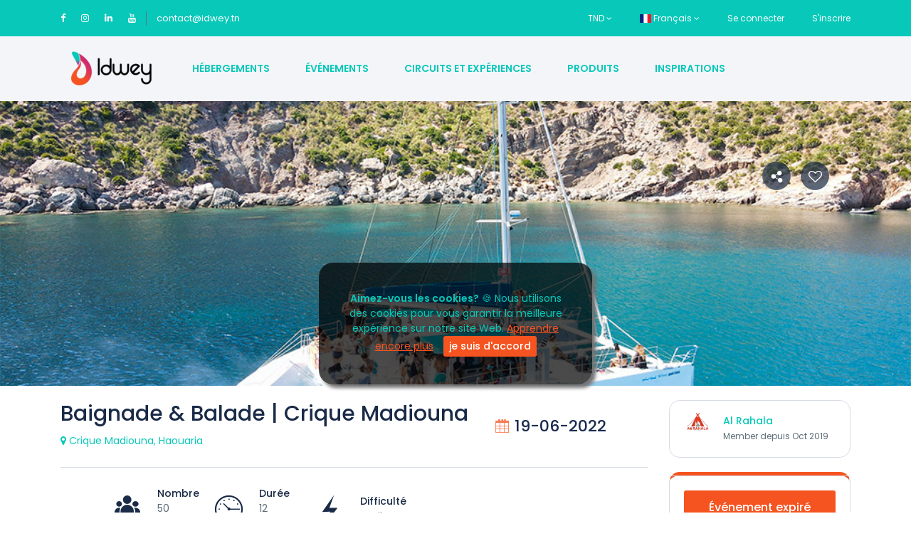

--- FILE ---
content_type: text/html; charset=UTF-8
request_url: https://idwey.tn/fr/event/baignade-balade-crique-madiouna
body_size: 18307
content:
<!DOCTYPE html PUBLIC "-//W3C//DTD XHTML 1.0
Transitional//EN""http://www.w3.org/TR/xhtml1/DTD/xhtml1-transitional.dtd"> 
<html lang="fr" class="">
<head>
	<!-- Google Analytics -->
<!-- Global site tag (gtag.js) - Google Analytics -->
<script async src="https://www.googletagmanager.com/gtag/js?id=UA-150212201-1"></script>
<script>
  window.dataLayer = window.dataLayer || [];
  function gtag(){dataLayer.push(arguments);}
  gtag('js', new Date());

  gtag('config', 'UA-150212201-1');
</script>

<!-- End Google Analytics -->
<!-- Google tag (gtag.js) -->
<script async src="https://www.googletagmanager.com/gtag/js?id=G-PLMGEY531P"></script>
<script>
  window.dataLayer = window.dataLayer || [];
  function gtag(){dataLayer.push(arguments);}
  gtag('js', new Date());

  gtag('config', 'G-PLMGEY531P');
</script>
<link href="https://cdn.jsdelivr.net/npm/bootstrap@5.2.0/dist/css/bootstrap.min.css" rel="stylesheet" integrity="sha384-gH2yIJqKdNHPEq0n4Mqa/HGKIhSkIHeL5AyhkYV8i59U5AR6csBvApHHNl/vI1Bx" crossorigin="anonymous">
    <link rel="stylesheet" href="https://cdn.jsdelivr.net/npm/bootstrap-icons@1.3.0/font/bootstrap-icons.css">
<script type="text/javascript">
    (function(c,l,a,r,i,t,y){
        c[a]=c[a]||function(){(c[a].q=c[a].q||[]).push(arguments)};
        t=l.createElement(r);t.async=1;t.src="https://www.clarity.ms/tag/"+i;
        y=l.getElementsByTagName(r)[0];y.parentNode.insertBefore(t,y);
    })(window, document, "clarity", "script", "kh4t0q632v");
</script>
<!-- Global site tag (gtag.js) - Google Analytics -->
<script async src="https://www.googletagmanager.com/gtag/js?id=G-54N15NJ98B"></script>
<script>
  window.dataLayer = window.dataLayer || [];
  function gtag(){dataLayer.push(arguments);}
  gtag('js', new Date());

  gtag('config', 'G-54N15NJ98B');
</script>
    <meta charset="utf-8">
    <meta name="viewport" content="width=device-width, initial-scale=1">
    <!-- CSRF Token -->
    <meta name="csrf-token" content="6FF5kQoqkvMeEdQjgtr6JNMGQijw5czD1rI1Ks34">


                                        <link rel="icon" type="image/png" href="https://idwey.tn/uploads/0000/1/2020/01/21/cropped-artboard-5-at-4x-32x32.png" />
            
    <title>Baignade &amp; Balade | Crique Madiouna - Idwey</title>
    <meta name="description" content="IDWEY est la première plateforme qui travaille sur la promotion du patrimoine naturel et culturel Tunisien.
Le site IDWEY.tn vous permet en quelques clics de chercher, trouver, réserver et payer les bons plans logements et activités sportives en pleine air."/>
	<meta name="keywords" content="destination voyage culturel, randonnée camping tunisie, lieux insolites tunisie, sortie couple tunis, camping tunisie prix, lieux de camping tunisie, place de camping tunisie, tente de camping tunisie, endroit de camping tunisie, maison d&#039;hotes avec piscine privée tunisie, maison d&#039;hotes tunisie prix, maison d&#039;hôtes tunisie pied dans l&#039;eau, maison d&#039;hôtes tunisie"/>
    
    <meta property="og:url" content="https://idwey.tn/fr/event/baignade-balade-crique-madiouna"/>
    <meta property="og:type" content="article"/>
	
    <meta property="og:title" content="Baignade &amp; Balade | Crique Madiouna"/>
    <meta property="og:description" content=""/>
	<meta property="og:keywords" content=""/>
    <meta property="og:image" content="https://idwey.tn/uploads/0000/44/2022/05/11/1-card-pic.jpg"/>
    
    <meta name="twitter:card" content="summary_large_image">
    <meta name="twitter:title" content="Baignade &amp; Balade | Crique Madiouna">
    <meta name="twitter:description" content="">
	<meta name="twitter:keywords" content=""/>    
	<meta name="twitter:image" content="https://idwey.tn/uploads/0000/44/2022/05/11/1-card-pic.jpg">
    <link rel="canonical" href="https://idwey.tn/fr/event/baignade-balade-crique-madiouna"/>
    <link href="https://idwey.tn/libs/bootstrap/css/bootstrap.css" rel="stylesheet">
    <link href="https://idwey.tn/libs/font-awesome/css/font-awesome.css" rel="stylesheet">
    <link href="https://idwey.tn/libs/ionicons/css/ionicons.min.css" rel="stylesheet">
    <link href="https://idwey.tn/libs/icofont/icofont.min.css" rel="stylesheet">
    <link href="https://idwey.tn/libs/select2/css/select2.min.css" rel="stylesheet">
    <link href="https://idwey.tn/css/app.css?ver=90000014" rel="stylesheet">
	    <link rel="stylesheet" type="text/css" href="https://idwey.tn/libs/daterange/daterangepicker.css" >
    <!-- Fonts -->
    <link rel="dns-prefetch" href="//fonts.gstatic.com">
    <link rel='stylesheet' id='google-font-css-css'  href='https://fonts.googleapis.com/css?family=Poppins%3A300%2C400%2C500%2C600' type='text/css' media='all' />
    
    
    <script>
        var bookingCore = {
            url:'https://idwey.tn/fr',
            url_root:'https://idwey.tn',
            booking_decimals:0,
            thousand_separator:'.',
            decimal_separator:',',
            currency_position:'right_space',
            currency_symbol:'DT',
			currency_rate:'1',
            date_format:'DD/MM/YYYY',
            map_provider:'gmap',
            map_gmap_key:'AIzaSyALDxgH2FzVkQehbKuvikm8SO_NeMhwwzI',
            routes:{
                login:'https://idwey.tn/fr/login',
                register:'https://idwey.tn/fr/register',
				registerjci:'https://idwey.tn/fr/registerjci',
				registerenactus:'https://idwey.tn/fr/registerenactus',
				registertunivision:'https://idwey.tn/fr/registertunivision',
            },
            currentUser:0
        };
        var i18n = {
            warning:"Avertissement",
            success:"Succès",
        };
        var daterangepickerLocale = {
            "applyLabel": "Appliquer",
            "cancelLabel": "Annuler",
            "fromLabel": "De",
            "toLabel": "à",
            "customRangeLabel": "-",
            "weekLabel": "W",
            "daysOfWeek": [
				"Di",
                "Lu",
                "Ma",
                "Mer",
                "Jeu",
                "Ven",
                "Sam"
            ],
            "monthNames": [
                "Janvier",
                "Février",
                "Mars",
                "Avril",
                "Mai",
                "Juin",
                "Juillet",
                "Août",
                "Septembre",
                "Octobre",
                "Novembre",
                "Décembre"
            ],
        };
    </script>
	<link href="https://idwey.tn/module/user/css/user.css" rel="stylesheet">
     <!-- Styles -->
        <link href="https://idwey.tn/module/car/css/car.css?_ver=151.5.1" rel="stylesheet">
    <link rel="stylesheet" type="text/css" href="https://idwey.tn/libs/ion_rangeslider/css/ion.rangeSlider.min.css"/>
    <link rel="stylesheet" type="text/css" href="https://idwey.tn/libs/fotorama/fotorama.css"/>
	<style>
	
.bravo_wrap .bravo_detail_space .bravo_content .g-event-feature {
    padding-top: 25px;
    padding-bottom: 15px;
    border-top: 1px solid #d7dce3;
    border-bottom: 1px solid #d7dce3;
    margin-bottom: 30px
}

@media (max-width:766px) {
    .bravo_wrap .bravo_detail_space .bravo_content .g-event-feature {
        padding-top: 5px;
        padding-bottom: 5px;
        margin-bottom: 15px
    }
}

.bravo_wrap .bravo_detail_space .bravo_content .g-event-feature .item {
    display: flex;
    align-items: center;
    margin-bottom: 10px
}

@media (max-width:766px) {
    .bravo_wrap .bravo_detail_space .bravo_content .g-event-feature .item {
        margin-bottom: 0
    }
}

.bravo_wrap .bravo_detail_space .bravo_content .g-event-feature .item .icon {
    margin-right: 20px;
    font-size: 45px;
    color: #1a2b48
}

@media (max-width:766px) {
    .bravo_wrap .bravo_detail_space .bravo_content .g-event-feature .item .icon {
        line-height: 55px;
        font-size: 40px
    }
}

.bravo_wrap .bravo_detail_space .bravo_content .g-event-feature .item .info .name {
    font-size: 14px;
    color: #1a2b48;
    margin: 0 0 3px
}

.bravo_wrap .bravo_detail_space .bravo_content .g-event-feature .item .info .value {
    font-size: 14px;
    color: #5e6d77;
    margin: 0
}

</style>
    
    <style id="custom-css">

    a,
    .bravo-news .btn-readmore,
    .bravo_wrap .bravo_header .content .header-left .bravo-menu ul li:hover > a,
    .bravo_wrap .bravo_search_tour .bravo_form_search .bravo_form .field-icon,
    .bravo_wrap .bravo_search_tour .bravo_form_search .bravo_form .render,
    .bravo_wrap .bravo_search_tour .bravo_form_search .bravo_form .field-detination #dropdown-destination .form-control,
    .bravo_wrap .bravo_search_tour .bravo_filter .g-filter-item .item-content .btn-apply-price-range,
    .bravo_wrap .bravo_search_tour .bravo_filter .g-filter-item .item-content .btn-more-item,
    .input-number-group i,
    .bravo_wrap .page-template-content .bravo-form-search-tour .bravo_form_search_tour .field-icon,
    .bravo_wrap .page-template-content .bravo-form-search-tour .bravo_form_search_tour .field-detination #dropdown-destination .form-control,
    .bravo_wrap .page-template-content .bravo-form-search-tour .bravo_form_search_tour .render,
    .hotel_rooms_form .form-search-rooms .form-search-row>div .form-group .render,
    .bravo_wrap .bravo_form .form-content .render,
    a:hover {
        color: #f55420;
    }
    .bravo-pagination ul li.active a, .bravo-pagination ul li.active span
    {
        color:#f55420!important;
    }
    .bravo-news .widget_category ul li span,
    .bravo_wrap .bravo_search_tour .bravo_form_search .bravo_form .g-button-submit button,
    .bravo_wrap .bravo_search_tour .bravo_filter .filter-title:before,
    .bravo_wrap .bravo_search_tour .bravo_filter .g-filter-item .item-content .bravo-filter-price .irs--flat .irs-bar,
    .bravo_wrap .bravo_search_tour .bravo_filter .g-filter-item .item-content .bravo-filter-price .irs--flat .irs-from, .bravo_wrap .bravo_search_tour .bravo_filter .g-filter-item .item-content .bravo-filter-price .irs--flat .irs-to, .bravo_wrap .bravo_search_tour .bravo_filter .g-filter-item .item-content .bravo-filter-price .irs--flat .irs-single,
    .bravo_wrap .bravo_search_tour .bravo_filter .g-filter-item .item-content .bravo-filter-price .irs--flat .irs-handle>i:first-child,
    .bravo-news .header .cate ul li,
    .bravo_wrap .page-template-content .bravo-form-search-tour .bravo_form_search_tour .g-button-submit button,
    .bravo_wrap .page-template-content .bravo-list-locations .list-item .destination-item .image .content .desc,
    .bravo_wrap .bravo_detail_space .bravo_content .g-attributes h3:after,
    .bravo_wrap .bravo_form .g-button-submit button,
    .btn.btn-primary,
    .bravo_wrap .bravo_form .g-button-submit button:active,
    .btn.btn-primary:active,
    .bravo_wrap .bravo_detail_space .bravo-list-hotel-related-widget .heading:after,
    .btn-primary:not(:disabled):not(.disabled):active
    {
        background: #f55420;
    }

    .bravo-pagination ul li.active a, .bravo-pagination ul li.active span
    {
        border-color:#f55420!important;
    }
    .bravo_wrap .bravo_search_tour .bravo_filter .g-filter-item .item-content .bravo-filter-price .irs--flat .irs-from:before, .bravo_wrap .bravo_search_tour .bravo_filter .g-filter-item .item-content .bravo-filter-price .irs--flat .irs-to:before, .bravo_wrap .bravo_search_tour .bravo_filter .g-filter-item .item-content .bravo-filter-price .irs--flat .irs-single:before,
    .bravo-reviews .review-form .form-wrapper,
    .bravo_wrap .bravo_detail_tour .bravo_content .bravo_tour_book
    {
        border-top-color:#f55420;
    }

    .bravo_wrap .bravo_footer .main-footer .nav-footer .context .contact{
        border-left-color:#f55420;
    }
    .hotel_rooms_form .form-search-rooms{
        border-bottom-color:#f55420;
    }

    .bravo_wrap .bravo_form .field-icon,
    .bravo_wrap .bravo_form .smart-search .parent_text,
    .bravo_wrap .bravo_form .smart-search:after,
    .bravo_wrap .bravo_form .dropdown-toggle:after,
    .bravo_wrap .page-template-content .bravo-list-space .item-loop .service-review .rate,
    .bravo_wrap .bravo_search_space .bravo_filter .g-filter-item .item-content .btn-more-item,
    .bravo_wrap .bravo_detail_space .bravo_content .g-header .review-score .head .left .text-rating,
    .bravo-reviews .review-box .review-box-score .review-score,
    .bravo-reviews .review-box .review-box-score .review-score-base span,
    .bravo_wrap .bravo_detail_tour .bravo_content .g-header .review-score .head .left .text-rating
    {
        color: #f55420;
    }

    .bravo_wrap .bravo_form .smart-search .parent_text::-webkit-input-placeholder{

        color: #f55420;
    }
    .bravo_wrap .bravo_form .smart-search .parent_text::-moz-placeholder{

        color: #f55420;
    }
    .bravo_wrap .bravo_form .smart-search .parent_text::-ms-input-placeholder{

        color: #f55420;
    }
    .bravo_wrap .bravo_form .smart-search .parent_text::-moz-placeholder{

        color: #f55420;
    }
    .bravo_wrap .bravo_form .smart-search .parent_text::placeholder{

        color: #f55420;
    }


    .bravo_wrap .bravo_search_space .bravo-list-item .list-item .item-loop .service-review .rate,
    .bravo_wrap .bravo_search_space .bravo_filter .g-filter-item .item-content .btn-apply-price-range{

        color: #f55420;
    }
    .bravo_wrap .page-template-content .bravo-list-locations.style_2 .list-item .destination-item:hover .title,
    .bravo_wrap .page-template-content .bravo-list-space .item-loop .sale_info,
    .bravo_wrap .bravo_search_space .bravo-list-item .list-item .item-loop .sale_info,
    .bravo_wrap .bravo_search_space .bravo_filter .filter-title:before,
    .bravo_wrap .bravo_detail_space .bravo_content .g-header .review-score .head .score,
    .bravo-reviews .review-form .btn,
    .bravo_wrap .bravo_search_space .bravo_filter .g-filter-item .item-content .bravo-filter-price .irs--flat .irs-bar,
    .bravo_wrap .bravo_search_space .bravo_filter .g-filter-item .item-content .bravo-filter-price .irs--flat .irs-from,
    .bravo_wrap .bravo_search_space .bravo_filter .g-filter-item .item-content .bravo-filter-price .irs--flat .irs-to,
    .bravo_wrap .bravo_search_space .bravo_filter .g-filter-item .item-content .bravo-filter-price .irs--flat .irs-single,
    .bravo_wrap .bravo_search_space .bravo_filter .g-filter-item .item-content .bravo-filter-price .irs--flat .irs-from,
    .bravo_wrap .bravo_search_space .bravo_filter .g-filter-item .item-content .bravo-filter-price .irs--flat .irs-to,
    .bravo_wrap .bravo_search_space .bravo_filter .g-filter-item .item-content .bravo-filter-price .irs--flat .irs-single,
    .bravo_wrap .bravo_search_space .bravo_filter .g-filter-item .item-content .bravo-filter-price .irs--flat .irs-handle>i:first-child
    {
        background: #f55420;
    }
    .bravo_wrap .bravo_search_space .bravo_filter .g-filter-item .item-content .bravo-filter-price .irs--flat .irs-from:before, .bravo_wrap .bravo_search_space .bravo_filter .g-filter-item .item-content .bravo-filter-price .irs--flat .irs-to:before, .bravo_wrap .bravo_search_space .bravo_filter .g-filter-item .item-content .bravo-filter-price .irs--flat .irs-single:before {
        border-top-color: #f55420;
    }

    .bravo_wrap .bravo_detail_space .bravo_content .g-overview ul li:before {
        border: 1px solid #f55420;
    }

    .bravo_wrap .bravo_detail_space .bravo-list-space-related .item-loop .sale_info {
        background-color: #f55420;
    }

    .bravo_wrap .bravo_detail_space .bravo_content .g-header .review-score .head .score::after {
        border-bottom: 25px solid #f55420;
    }

    .bravo_wrap .bravo_detail_space .bravo_content .bravo_space_book {
        border-top: 5px solid #f55420;
    }

    body .daterangepicker.loading:after {
        color: #f55420;
    }

    body .daterangepicker .drp-calendar .calendar-table tbody tr td.end-date {
        border-right: solid 2px #f55420;
    }
    body .daterangepicker .drp-calendar .calendar-table tbody tr td.start-date {
        border-left: solid 2px #f55420;
    }
    .bravo_wrap .bravo_detail_space .bravo-list-space-related .item-loop .service-review .rate {
        color: #f55420;
    }

    .has-search-map .bravo-filter-price .irs--flat .irs-bar,
    .has-search-map .bravo-filter-price .irs--flat .irs-handle>i:first-child,
    .has-search-map .bravo-filter-price .irs--flat .irs-from, .has-search-map .bravo-filter-price .irs--flat .irs-to, .has-search-map .bravo-filter-price .irs--flat .irs-single {
        background-color: #f55420;
    }

    .has-search-map .bravo-filter-price .irs--flat .irs-from:before, .has-search-map .bravo-filter-price .irs--flat .irs-to:before, .has-search-map .bravo-filter-price .irs--flat .irs-single:before {
        border-top-color: #f55420;
    }

    .bravo_wrap .bravo_detail_tour .bravo_content .g-header .review-score .head .score {
        background: #f55420;
    }
    .bravo_wrap .bravo_detail_tour .bravo_content .g-header .review-score .head .score::after {
        border-bottom: 25px solid #f55420;
    }

    .bravo_wrap .bravo_detail_tour .bravo_content .g-overview ul li:before {
        border: 1px solid #f55420;
    }

    .bravo_wrap .bravo_detail_location .bravo_content .g-location-module .location-module-nav li a.active {
        border-bottom: 1px solid #f55420;
        color: #f55420;
    }

    .bravo_wrap .bravo_detail_location .bravo_content .g-location-module .item-loop .sale_info {
        background-color: #f55420;
    }
    .bravo_wrap .page-template-content .bravo-featured-item.style2 .number-circle {
        border: 2px solid #f55420;
        color: #f55420;
    }
    .bravo_wrap .page-template-content .bravo-featured-item.style3 .featured-item:hover {
        border-color: #f55420;
    }

    .booking-success-notice .booking-info-detail {
        border-left: 3px solid #f55420;
    }
    .bravo_wrap .bravo_detail_tour .bravo_single_book,
    .bravo_wrap .bravo_detail_space .bravo_single_book {
        border-top: 5px solid#f55420;
    }
    .bravo_wrap .page-template-content .bravo-form-search-all .g-form-control .nav-tabs li a.active {
        background-color: #f55420;
        border-color: #f55420;
    }

    .bravo_wrap .bravo_detail_location .bravo_content .g-location-module .item-loop .service-review .rate,
    .bravo_wrap .bravo_detail_location .bravo_content .g-trip-ideas .trip-idea .trip-idea-category,
    .bravo_wrap .bravo_footer .main-footer .nav-footer .context ul li a:hover,
    .bravo_wrap .bravo_detail_tour .bravo_content .g-attributes .list-attributes .item i,
    .bravo_wrap .bravo_detail_space .bravo_content .g-attributes .list-attributes .item i,
    .bravo_wrap .page-template-content .bravo-list-hotel .item-loop .service-review .rate,
    .bravo_wrap .page-template-content .bravo-list-tour.box_shadow .list-item .item .caption .title-address .title a:hover,
    .bravo_wrap .bravo_search_hotel .bravo-list-item .list-item .item-loop .service-review .rate,
    .bravo_wrap .bravo_search_hotel .bravo_filter .g-filter-item .item-content .btn-apply-price-range {
        color: #f55420;
    }

    .bravo_wrap .bravo_detail_tour .bravo-list-tour-related .item-tour .featured ,
    .bravo_wrap .bravo_search_tour .bravo-list-item .list-item .item-tour .featured,
    .bravo_wrap .page-template-content .bravo-list-tour .item-tour .featured,
    .bravo_wrap .bravo_search_hotel .bravo_filter .filter-title:before {
        background: #f55420;
    }
    .bravo_wrap .page-template-content .bravo-list-tour.box_shadow .list-item .item .header-thumb .tour-book-now,
    .bravo_wrap .bravo_search_hotel .bravo-list-item .list-item .item-loop .sale_info,
    .bravo_wrap .bravo_search_hotel .bravo_filter .g-filter-item .item-content .bravo-filter-price .irs--flat .irs-bar,
    .bravo_wrap .bravo_search_hotel .bravo_filter .g-filter-item .item-content .bravo-filter-price .irs--flat .irs-from,
    .bravo_wrap .bravo_search_hotel .bravo_filter .g-filter-item .item-content .bravo-filter-price .irs--flat .irs-to,
    .bravo_wrap .bravo_search_hotel .bravo_filter .g-filter-item .item-content .bravo-filter-price .irs--flat .irs-single,
    .bravo_wrap .bravo_search_hotel .bravo_filter .g-filter-item .item-content .bravo-filter-price .irs--flat .irs-from,
    .bravo_wrap .bravo_search_hotel .bravo_filter .g-filter-item .item-content .bravo-filter-price .irs--flat .irs-to,
    .bravo_wrap .bravo_search_hotel .bravo_filter .g-filter-item .item-content .bravo-filter-price .irs--flat .irs-single,
    .bravo_wrap .bravo_search_hotel .bravo_filter .g-filter-item .item-content .bravo-filter-price .irs--flat .irs-handle>i:first-child {
        background-color: #f55420;
    }
    .bravo_wrap .bravo_search_hotel .bravo_filter .g-filter-item .item-content .bravo-filter-price .irs--flat .irs-from:before,
    .bravo_wrap .bravo_search_hotel .bravo_filter .g-filter-item .item-content .bravo-filter-price .irs--flat .irs-to:before,
    .bravo_wrap .bravo_search_hotel .bravo_filter .g-filter-item .item-content .bravo-filter-price .irs--flat .irs-single:before {
        border-top-color: #f55420;
    }

    .bravo_wrap .bravo_search_hotel .bravo-list-item .list-item .item-loop-list .service-review-pc .head .score,
    .bravo_wrap .bravo_search_hotel .bravo_content .g-header .review-score .head .score {
        background: #f55420;
    }

    .bravo_wrap .bravo_search_hotel .bravo_content .g-overview ul li:before {
        border: 1px solid #f55420;
    }
    .bravo_wrap .bravo_search_hotel .bravo_filter .g-filter-item .item-content .btn-more-item,
    .bravo_wrap .bravo_search_hotel .bravo_content .g-header .review-score .head .left .text-rating,
    .bravo_wrap .bravo_search_hotel .bravo-list-item .list-item .item-loop-list .service-review-pc .head .left .text-rating,
    .bravo_wrap .bravo_detail_hotel  .btn-show-all,
    .bravo_wrap .bravo_detail_hotel  .bravo-list-hotel-related .item-loop .service-review .rate,
    .bravo_wrap .bravo_form .select-guests-dropdown .dropdown-item-row .count-display{
        color: #f55420;
    }

    .bravo_wrap .bravo_search_hotel .bravo-list-item .list-item .item-loop-list .service-review-pc .head .score::after {
        border-bottom: 15px solid #f55420;
    }

    .bravo_wrap .bravo_detail_hotel .bravo_content .g-header .review-score .head .score {
        background: #f55420;
    }
    .bravo_wrap .bravo_detail_hotel .bravo_content .g-header .review-score .head .score:after {
        border-bottom: 25px solid #f55420;
    }
    .bravo_wrap .bravo_detail_hotel .bravo-list-hotel-related-widget .heading:after {
        background: #f55420;
    }
    .bravo_wrap .bravo_detail_hotel .bravo_content .g-attributes h3:after {
        background: #f55420;
    }
    .bravo_wrap .bravo_detail_hotel .bravo_content .g-header .review-score .head .left .text-rating {
        color: #f55420;
    }
    .bravo_wrap .select-guests-dropdown .dropdown-item-row .count-display {
        color: #f55420;
    }

    .bravo_wrap .bravo-checkbox input[type=checkbox]:checked+.checkmark:after {
        border: solid #f55420;
        border-width: 0 2px 2px 0;
    }

    body{
        }

    
    
</style>
    <link href="https://idwey.tn/libs/carousel-2/owl.carousel.css" rel="stylesheet">
    <!-- Facebook Pixel Code -->
<script>
!function(f,b,e,v,n,t,s)
{if(f.fbq)return;n=f.fbq=function(){n.callMethod?
n.callMethod.apply(n,arguments):n.queue.push(arguments)};
if(!f._fbq)f._fbq=n;n.push=n;n.loaded=!0;n.version='2.0';
n.queue=[];t=b.createElement(e);t.async=!0;
t.src=v;s=b.getElementsByTagName(e)[0];
s.parentNode.insertBefore(t,s)}(window, document,'script',
'https://connect.facebook.net/en_US/fbevents.js');
fbq('init', '1674131226116822');
fbq('track', 'PageView');
</script>
<noscript><img height="1" width="1" style="display:none"
src="https://www.facebook.com/tr?id=1674131226116822&ev=PageView&noscript=1"
/></noscript>
<!-- End Facebook Pixel Code -->
<!-- Google Tag Manager -->
<script>(function(w,d,s,l,i){w[l]=w[l]||[];w[l].push({'gtm.start':
new Date().getTime(),event:'gtm.js'});var f=d.getElementsByTagName(s)[0],
j=d.createElement(s),dl=l!='dataLayer'?'&l='+l:'';j.async=true;j.src=
'https://www.googletagmanager.com/gtm.js?id='+i+dl;f.parentNode.insertBefore(j,f);
})(window,document,'script','dataLayer','GTM-N4G2WX9');</script>
<!-- End Google Tag Manager -->
</head>
<body class="frontend-page is_single">
<!-- Google Tag Manager (noscript) -->
<noscript><iframe src="https://www.googletagmanager.com/ns.html?id=GTM-N4G2WX9"
height="0" width="0" style="display:none;visibility:hidden"></iframe></noscript>
<!-- End Google Tag Manager (noscript) -->
    
    
    
    <div class="bravo_wrap">

        <div class="bravo_topbar">
    <div class="container">
        <div class="content">
            <div class="topbar-left">

                <div class="socials">
    <a href="https://www.facebook.com/Idwey.tn/"><i class="fa fa-facebook"></i></a>
    <a href="https://www.instagram.com/idwey_tn"><i class="fa fa-instagram"></i></a>
    <a href="https://fr.linkedin.com/company/idwey/"><i class="fa fa-linkedin"></i></a>
    <a href="https://www.youtube.com/channel/UCrLukFHd8Fjlnm-R4zQy_dQ"><i class="fa fa-youtube"></i></a>
</div>
<span class="line"></span>
<a href="mailto:contact@idwey.tn">contact@idwey.tn</a>


            </div>
            <div class="topbar-right">
                <ul class="topbar-items">
                    <li class="dropdown">
                                                                            <a href="#" data-toggle="dropdown" class="is_login">
                    TND
                    <i class="fa fa-angle-down"></i>
                </a>
                            <ul class="dropdown-menu text-left width-auto">
                                                <li>
                        <a href="https://idwey.tn/fr/event/baignade-balade-crique-madiouna?set_currency=eur" class="is_login">
                            EUR
                        </a>
                    </li>
                                                                <li>
                        <a href="https://idwey.tn/fr/event/baignade-balade-crique-madiouna?set_currency=usd" class="is_login">
                            USD
                        </a>
                    </li>
                                                                </ul>
    </li>
                    <li class="dropdown">
                                    <a href="#" data-toggle="dropdown" class="is_login">
                                            <span class="flag-icon flag-icon-fr"></span>
                                        Français
                    <i class="fa fa-angle-down"></i>
                </a>
                                                <ul class="dropdown-menu text-left">
                                                                            <li>
                        <a href="https://idwey.tn/fr/event/baignade-balade-crique-madiouna?set_lang=en" class="is_login">
                                                            <span class="flag-icon flag-icon-gb"></span>
                                                        English
                        </a>
                    </li>
                                    </ul>
    </li>
                                        <li class="login-item">
                            <a href="#login" data-toggle="modal" data-target="#login" class="login">Se connecter</a>
                        </li>
                        <li class="signup-item">
                            <a href="#register" data-toggle="modal" data-target="#register" class="signup">S&#039;inscrire</a>
                        </li>
                                    </ul>
            </div>
        </div>
    </div>
</div>
        <div class="bravo_header">
    <div class="container">
        <div class="content">
            <div class="header-left">
                <a href="https://idwey.tn/fr" class="bravo-logo">
                                                                    <img src="https://idwey.tn/uploads/0000/1/2020/01/21/webpnet-resizeimage.png" alt="Idwey">
                                    </a>
                <div class="bravo-menu">
                    <ul class="main-menu menu-generated"><li class="            depth-0"><a  target="" href="/hebergement/maison-hote/tunisie" >Hébergements</a></li><li class="         depth-0"><a  target="" href="/fr/event" >Événements</a></li><li class="         depth-0"><a  target="" href="/fr/experience" >Circuits et Expériences</a></li><li class="      depth-0"><a  target="" href="/fr/product" >Produits</a></li><li class="    depth-0"><a  target="_blank" href="/blog" >Inspirations</a></li></ul>                </div>
            </div>
            <div class="header-right">
                                <button class="bravo-more-menu">
                    <i class="fa fa-bars"></i>
                </button>
            </div>
        </div>
    </div>
    <div class="bravo-menu-mobile" style="display:none;">
        <div class="user-profile">
            <div class="b-close"><i class="icofont-scroll-left"></i></div>
            <div class="avatar"></div>
            <ul>
                                    <li>
                        <a href="#login" data-toggle="modal" data-target="#login" class="login">Se connecter</a>
                    </li>
                    <li>
                        <a href="#register" data-toggle="modal" data-target="#register" class="signup">S&#039;inscrire</a>
                    </li>
                            </ul>
            <ul class="multi-lang">
                <li class="dropdown">
                                                                            <a href="#" data-toggle="dropdown" class="is_login">
                    TND
                    <i class="fa fa-angle-down"></i>
                </a>
                            <ul class="dropdown-menu text-left width-auto">
                                                <li>
                        <a href="https://idwey.tn/fr/event/baignade-balade-crique-madiouna?set_currency=eur" class="is_login">
                            EUR
                        </a>
                    </li>
                                                                <li>
                        <a href="https://idwey.tn/fr/event/baignade-balade-crique-madiouna?set_currency=usd" class="is_login">
                            USD
                        </a>
                    </li>
                                                                </ul>
    </li>
            </ul>
            <ul class="multi-lang">
                <li class="dropdown">
                                    <a href="#" data-toggle="dropdown" class="is_login">
                                            <span class="flag-icon flag-icon-fr"></span>
                                        Français
                    <i class="fa fa-angle-down"></i>
                </a>
                                                <ul class="dropdown-menu text-left">
                                                                            <li>
                        <a href="https://idwey.tn/fr/event/baignade-balade-crique-madiouna?set_lang=en" class="is_login">
                                                            <span class="flag-icon flag-icon-gb"></span>
                                                        English
                        </a>
                    </li>
                                    </ul>
    </li>
            </ul>
        </div>
        <div class="g-menu">
            <ul class="main-menu menu-generated"><li class="            depth-0"><a  target="" href="/hebergement/maison-hote/tunisie" >Hébergements</a></li><li class="         depth-0"><a  target="" href="/fr/event" >Événements</a></li><li class="         depth-0"><a  target="" href="/fr/experience" >Circuits et Expériences</a></li><li class="      depth-0"><a  target="" href="/fr/product" >Produits</a></li><li class="    depth-0"><a  target="_blank" href="/blog" >Inspirations</a></li></ul>        </div>
    </div>
</div>		<style>
.cookiealert {
    position: fixed;
    bottom: 25%;
    left: 35%;
    padding: 3%;
    width: 30%;
    margin: 0 !important;
    z-index: 1000;
    opacity: 0;
    visibility: hidden;
    border-radius: 20px;
    transform: translateY(100%);
    transition: all 500ms ease-out;
    color: #07c8b9;
    background: #000000b5;
    box-shadow: 5px 5px 5px #747474;
}
@media (max-width:766px) {
    .cookiealert {
        bottom: 30%;
        left: 20%;
        padding: 6%;
        width: 60%;
    }
}
.cookiealert.show {
    opacity: 1;
    visibility: visible;
    transform: translateY(0%);
    transition-delay: 1000ms;
}

.cookiealert a {
    text-decoration: underline
}

.cookiealert .acceptcookies {
    margin-left: 10px;
    vertical-align: baseline;
}
</style>
<div class="alert text-center cookiealert" role="alert">
    <b>Aimez-vous les cookies?</b> &#x1F36A; Nous utilisons des cookies pour vous garantir la meilleure expérience sur notre site Web. <a
        href="/page/terms-of-use-and-safety-regulations" target="_blank">Apprendre encore plus</a>
    <button type="button" class="btn btn-primary btn-sm acceptcookies">
       je suis d&#039;accord 
    </button>
</div>
<script>
(function () {
    "use strict";

    var cookieAlert = document.querySelector(".cookiealert");
    var acceptCookies = document.querySelector(".acceptcookies");

    if (!cookieAlert) {
        return;
    }

    cookieAlert.offsetHeight; // Force browser to trigger reflow (https://stackoverflow.com/a/39451131)

    // Show the alert if we cant find the "acceptCookies" cookie
    
    if (!getCookie("acceptCookies")) {
        cookieAlert.classList.add("show");        
    }

    // When clicking on the agree button, create a 1 year
    // cookie to remember user's choice and close the banner
    acceptCookies.addEventListener("click", function () {
        setCookie("acceptCookies", true, 365);
        cookieAlert.classList.remove("show");
        // dispatch the accept event
        window.dispatchEvent(new Event("cookieAlertAccept"))
    });
    
    // Cookie functions from w3schools
    function setCookie(cname, cvalue, exdays) {
        var d = new Date();
        d.setTime(d.getTime() + (exdays * 24 * 60 * 60 * 1000));
        var expires = "expires=" + d.toUTCString();
        document.cookie = cname + "=" + cvalue + ";" + expires + ";path=/";
    }

    function getCookie(cname) {
        var name = cname + "=";
        var decodedCookie = decodeURIComponent(document.cookie);
        var ca = decodedCookie.split(';');
        for (var i = 0; i < ca.length; i++) {
            var c = ca[i];
            while (c.charAt(0) === ' ') {
                c = c.substring(1);
            }
            if (c.indexOf(name) === 0) {
                return c.substring(name.length, c.length);
            }
        }
        return "";
    }
})();
</script>            <div class="bravo_detail_space">
        <div class="bravo_banner" style="background-image: url('https://idwey.tn/uploads/0000/44/2022/05/11/1-card-pic.jpg')">
        <div class="container">
            <div class="bravo_gallery">
                <div class="btn-group">
                                    </div>
                <div class="modal fade" id="myModal" tabindex="-1" role="dialog" aria-labelledby="exampleModalLabel" aria-hidden="true">
                    <div class="modal-dialog modal-lg" role="document">
                        <div class="modal-content">
                            <div class="modal-body">
                                <button type="button" class="close" data-dismiss="modal" aria-label="Close">
                                    <span aria-hidden="true">&times;</span>
                                </button>
                                <div class="embed-responsive embed-responsive-16by9">
                                    <iframe class="embed-responsive-item bravo_embed_video" src="" allowscriptaccess="always" allow="autoplay"></iframe>
                                </div>
                            </div>
                        </div>
                    </div>
                </div>
				<div class="bravo_content">
	<div class="g-gallery">
	<div class="social">
            <div class="social-share">
                <span class="social-icon">
                    <i class="icofont-share"></i>
                </span>
                <ul class="share-wrapper">
                    <li>
                        <a class="facebook" href="https://www.facebook.com/sharer/sharer.php?u=https://idwey.tn/fr/event/baignade-balade-crique-madiouna&amp;title=Baignade &amp; Balade | Crique Madiouna" target="_blank" rel="noopener" original-title="Facebook">
                            <i class="fa fa-facebook fa-lg"></i>
                        </a>
                    </li>
                    <li>
                        <a class="twitter" href="https://twitter.com/share?url=https://idwey.tn/fr/event/baignade-balade-crique-madiouna&amp;title=Baignade &amp; Balade | Crique Madiouna" target="_blank" rel="noopener" original-title="Twitter">
                            <i class="fa fa-twitter fa-lg"></i>
                        </a>
                    </li>
                </ul>
            </div>
            <div class="service-wishlist " data-id="413" data-type="car">
                <i class="fa fa-heart-o"></i>
            </div>
        </div>
		 </div>
        </div> 
            </div>
        </div>
    </div>

        <div class="bravo_content">
            <div class="container">
                <div class="row">
                    <div class="col-md-12 col-lg-9">
                                                <div class="g-header">
    <div class="left">
        <h1>Baignade &amp; Balade | Crique Madiouna</h1>
                    <p class="address"><i class="fa fa-map-marker"></i>
                Crique Madiouna, Haouaria
            </p>
            </div>
 <!--   <div class="right">
                                    <div class="review-score">
                    <div class="head">
                        <div class="left">
                            <span class="head-rating">Pas Noté</span>
                            <span class="text-rating">De 0 d&#039;avis</span>
                        </div>
                        <div class="score">
                            0<span>/5</span>
                        </div>
                    </div>
                    <div class="foot">
                        0%  des visiteurs recommandent
                    </div>
                </div>
                        </div>-->
	    <div class="right">
        			<div class="g-date" style="padding: 20px 15px 5px;font-size: 22px;font-weight: 500;position: relative;color: #1a2b50;">
				<i class="icofont-calendar" style="color:#f97a52"></i>  19-06-2022			</div>
            </div>
</div>

    <div class="g-event-feature">
    <div class="row">
				<div class="col-xs-0 col-lg-1 col-md-1"></div>
				            <div class="col-xs-4 col-lg-2 col-md-2">
                <div class="item">
                    <div class="icon">
                        <i class="icofont-group"></i>
                    </div>
                    <div class="info">
                        <h4 class="name">Nombre</h4>
                        <p class="value">
                                                            50 personnes
                                                    </p>
                    </div>
                </div>
            </div>
                            <div class="col-xs-4 col-lg-2 col-md-2">
                <div class="item">
                    <div class="icon">
                        <i class="icofont-wall-clock"></i>
                    </div>
                    <div class="info">
                        <h4 class="name">Durée</h4>
                        <p class="value">
                                                            12 heures
                                                    </p>
                    </div>
                </div>
            </div>
        		                    <div class="col-xs-4 col-lg-2 col-md-2">
                <div class="item">
                    <div class="icon">
                        <i class="icofont-flash"></i>
                    </div>
                    <div class="info">
                        <h4 class="name">Difficulté</h4>
                        <p class="value">
                        					        Facile
                                                </p>
                    </div>
                </div>
            </div>
                		<div class="col-xs-0 col-lg-1 col-md-1"></div>
    </div>
</div>
    <div class="g-gallery">
        <div class="fotorama" data-width="100%" data-height="435px"  data-thumbwidth="135" data-thumbheight="135" data-thumbmargin="15" data-nav="thumbs" data-allowfullscreen="true">
                            <a href="https://idwey.tn/uploads/0000/44/2020/07/27/116332284-1001480580298210-4424803665374856397-o.jpg" data-thumb="https://idwey.tn/uploads/0000/44/2020/07/27/116332284-1001480580298210-4424803665374856397-o-150.jpg"></a>
                            <a href="https://idwey.tn/uploads/0000/44/2020/07/27/116261925-1001480743631527-5318452905729290003-n.jpg" data-thumb="https://idwey.tn/uploads/0000/44/2020/07/27/116261925-1001480743631527-5318452905729290003-n-150.jpg"></a>
                            <a href="https://idwey.tn/uploads/0000/44/2020/07/27/116435383-1001480466964888-2161336441470480288-o.jpg" data-thumb="https://idwey.tn/uploads/0000/44/2020/07/27/116435383-1001480466964888-2161336441470480288-o-150.jpg"></a>
                            <a href="https://idwey.tn/uploads/0000/44/2020/07/27/116110924-1001480710298197-227438030794665695-n.jpg" data-thumb="https://idwey.tn/uploads/0000/44/2020/07/27/116110924-1001480710298197-227438030794665695-n-150.jpg"></a>
                            <a href="https://idwey.tn/uploads/0000/44/2020/07/27/116604112-1001480430298225-559234767817778782-n.jpg" data-thumb="https://idwey.tn/uploads/0000/44/2020/07/27/116604112-1001480430298225-559234767817778782-n-150.jpg"></a>
                            <a href="https://idwey.tn/uploads/0000/44/2020/07/27/116371776-1001480406964894-9108266776998974389-n.jpg" data-thumb="https://idwey.tn/uploads/0000/44/2020/07/27/116371776-1001480406964894-9108266776998974389-n-150.jpg"></a>
                            <a href="https://idwey.tn/uploads/0000/44/2020/07/08/107618074-1259703621035743-7509782721521015013-n.jpg" data-thumb="https://idwey.tn/uploads/0000/44/2020/07/08/107618074-1259703621035743-7509782721521015013-n-150.jpg"></a>
                            <a href="" data-thumb=""></a>
                    </div>
        <div class="social">
            <div class="social-share">
                <span class="social-icon">
                    <i class="icofont-share"></i>
                </span>
                <ul class="share-wrapper">
                    <li>
                        <a class="facebook" href="https://www.facebook.com/sharer/sharer.php?u=https://idwey.tn/fr/event/baignade-balade-crique-madiouna&amp;title=Baignade &amp; Balade | Crique Madiouna" target="_blank" rel="noopener" original-title="Facebook">
                            <i class="fa fa-facebook fa-lg"></i>
                        </a>
                    </li>
                    <li>
                        <a class="twitter" href="https://twitter.com/share?url=https://idwey.tn/fr/event/baignade-balade-crique-madiouna&amp;title=Baignade &amp; Balade | Crique Madiouna" target="_blank" rel="noopener" original-title="Twitter">
                            <i class="fa fa-twitter fa-lg"></i>
                        </a>
                    </li>
                </ul>
            </div>
            <div class="service-wishlist " data-id="413" data-type="car">
                <i class="fa fa-heart-o"></i>
            </div>
        </div>
    </div>
    <div class="g-overview">
        <h3>Description</h3>
        <div class="description" id="a_manipuler">
            <p>Avis aux amoureux des criques de Haouaria !!<br />votre groupe pr&eacute;f&eacute;r&eacute; <span class="bnpdmtie diy96o5h" spellcheck="false">#AL_RAHALA</span> rendez vous pour une sortie en mer in&eacute;dite en #Catamaran&hellip; <br /><br />Baignade &amp; Balade | Crique Madiouna En Cata.<br /><br /><span class="oqcyycmt def1xbws oygrvhab o9f14d3k kvgmc6g5 jedpkwab sgc6yxs4 qb00l2mb mufzhxvi" style="cursor: default; background-image: url('https://static.xx.fbcdn.net/images/emoji.php/v9/t32/1/16/1f516.png'); background-size: 16px 16px;" data-testid="emoji"><span class="dogb1923 fmmipo9f s8xsxick qt6c0cv9 h8kjiq92 jb3vyjys">🔖</span></span> NB: Groupe respectueux et ambiance familiale<br /><span class="oqcyycmt def1xbws oygrvhab o9f14d3k kvgmc6g5 jedpkwab sgc6yxs4 qb00l2mb mufzhxvi" style="cursor: default; background-image: url('https://static.xx.fbcdn.net/images/emoji.php/v9/t7e/1/16/1f4c5.png'); background-size: 16px 16px;" data-testid="emoji"><span class="dogb1923 fmmipo9f s8xsxick qt6c0cv9 h8kjiq92 jb3vyjys">📅</span></span> Date: Dimanche 19 Juin 2022<br /><span class="oqcyycmt def1xbws oygrvhab o9f14d3k kvgmc6g5 jedpkwab sgc6yxs4 qb00l2mb mufzhxvi" style="cursor: default; background-image: url('https://static.xx.fbcdn.net/images/emoji.php/v9/t19/1/16/1f4d1.png'); background-size: 16px 16px;" data-testid="emoji"><span class="dogb1923 fmmipo9f s8xsxick qt6c0cv9 h8kjiq92 jb3vyjys">📑</span></span> Programme:<br /><span class="oqcyycmt def1xbws oygrvhab o9f14d3k kvgmc6g5 jedpkwab sgc6yxs4 qb00l2mb mufzhxvi" style="cursor: default; background-image: url('https://static.xx.fbcdn.net/images/emoji.php/v9/te2/1/16/1f6b6.png'); background-size: 16px 16px;" data-testid="emoji"><span class="dogb1923 fmmipo9f s8xsxick qt6c0cv9 h8kjiq92 jb3vyjys">🚶</span></span> 06h00 : Rassemblement Avenue Habib Bourguiba "Kiosque Agil"<br /><span class="oqcyycmt def1xbws oygrvhab o9f14d3k kvgmc6g5 jedpkwab sgc6yxs4 qb00l2mb mufzhxvi" style="cursor: default; background-image: url('https://static.xx.fbcdn.net/images/emoji.php/v9/t79/1/16/1f68c.png'); background-size: 16px 16px;" data-testid="emoji"><span class="dogb1923 fmmipo9f s8xsxick qt6c0cv9 h8kjiq92 jb3vyjys">🚌</span></span>06h30 : Direction vers Haouaria<br /><span class="oqcyycmt def1xbws oygrvhab o9f14d3k kvgmc6g5 jedpkwab sgc6yxs4 qb00l2mb mufzhxvi" style="cursor: default; background-image: url('https://static.xx.fbcdn.net/images/emoji.php/v9/te2/1/16/1f6b6.png'); background-size: 16px 16px;" data-testid="emoji"><span class="dogb1923 fmmipo9f s8xsxick qt6c0cv9 h8kjiq92 jb3vyjys">🚶</span></span> 09h00 : Arriv&eacute; &agrave; el Haouaria.<br /><span class="oqcyycmt def1xbws oygrvhab o9f14d3k kvgmc6g5 jedpkwab sgc6yxs4 qb00l2mb mufzhxvi" style="cursor: default; background-image: url('https://static.xx.fbcdn.net/images/emoji.php/v9/t41/1/16/1f6a4.png'); background-size: 16px 16px;" data-testid="emoji"><span class="dogb1923 fmmipo9f s8xsxick qt6c0cv9 h8kjiq92 jb3vyjys">🚤</span></span> D&eacute;part vers Crique Madiouna sur le Catamran puis zodiac !<br /><span class="oqcyycmt def1xbws oygrvhab o9f14d3k kvgmc6g5 jedpkwab sgc6yxs4 qb00l2mb mufzhxvi" style="cursor: default; background-image: url('https://static.xx.fbcdn.net/images/emoji.php/v9/tc/1/16/1f3de.png'); background-size: 16px 16px;" data-testid="emoji"><span class="dogb1923 fmmipo9f s8xsxick qt6c0cv9 h8kjiq92 jb3vyjys">🏞</span></span> Temps libre D&eacute;couvrir ce coin magique &amp; Baignade (apportez vos PTM masques de mer).<br />16H00: Retour sur le Catamaran<br /><span class="oqcyycmt def1xbws oygrvhab o9f14d3k kvgmc6g5 jedpkwab sgc6yxs4 qb00l2mb mufzhxvi" style="cursor: default; background-image: url('https://static.xx.fbcdn.net/images/emoji.php/v9/t79/1/16/1f68c.png'); background-size: 16px 16px;" data-testid="emoji"><span class="dogb1923 fmmipo9f s8xsxick qt6c0cv9 h8kjiq92 jb3vyjys">🚌</span></span> 17h00 : D&eacute;part vers Tunis<br /><span class="oqcyycmt def1xbws oygrvhab o9f14d3k kvgmc6g5 jedpkwab sgc6yxs4 qb00l2mb mufzhxvi" style="cursor: default; background-image: url('https://static.xx.fbcdn.net/images/emoji.php/v9/tf6/1/16/1f3e0.png'); background-size: 16px 16px;" data-testid="emoji"><span class="dogb1923 fmmipo9f s8xsxick qt6c0cv9 h8kjiq92 jb3vyjys">🏠</span></span> 19h30 : Arriv&eacute;e <br /><span class="oqcyycmt def1xbws oygrvhab o9f14d3k kvgmc6g5 jedpkwab sgc6yxs4 qb00l2mb mufzhxvi" style="cursor: default; background-image: url('https://static.xx.fbcdn.net/images/emoji.php/v9/t4b/1/16/2796.png'); background-size: 16px 16px;" data-testid="emoji"><span class="dogb1923 fmmipo9f s8xsxick qt6c0cv9 h8kjiq92 jb3vyjys">➖</span></span><span class="oqcyycmt def1xbws oygrvhab o9f14d3k kvgmc6g5 jedpkwab sgc6yxs4 qb00l2mb mufzhxvi" style="cursor: default; background-image: url('https://static.xx.fbcdn.net/images/emoji.php/v9/t4b/1/16/2796.png'); background-size: 16px 16px;" data-testid="emoji"><span class="dogb1923 fmmipo9f s8xsxick qt6c0cv9 h8kjiq92 jb3vyjys">➖</span></span><span class="oqcyycmt def1xbws oygrvhab o9f14d3k kvgmc6g5 jedpkwab sgc6yxs4 qb00l2mb mufzhxvi" style="cursor: default; background-image: url('https://static.xx.fbcdn.net/images/emoji.php/v9/t4b/1/16/2796.png'); background-size: 16px 16px;" data-testid="emoji"><span class="dogb1923 fmmipo9f s8xsxick qt6c0cv9 h8kjiq92 jb3vyjys">➖</span></span><span class="oqcyycmt def1xbws oygrvhab o9f14d3k kvgmc6g5 jedpkwab sgc6yxs4 qb00l2mb mufzhxvi" style="cursor: default; background-image: url('https://static.xx.fbcdn.net/images/emoji.php/v9/t4b/1/16/2796.png'); background-size: 16px 16px;" data-testid="emoji"><span class="dogb1923 fmmipo9f s8xsxick qt6c0cv9 h8kjiq92 jb3vyjys">➖</span></span><span class="oqcyycmt def1xbws oygrvhab o9f14d3k kvgmc6g5 jedpkwab sgc6yxs4 qb00l2mb mufzhxvi" style="cursor: default; background-image: url('https://static.xx.fbcdn.net/images/emoji.php/v9/t4b/1/16/2796.png'); background-size: 16px 16px;" data-testid="emoji"><span class="dogb1923 fmmipo9f s8xsxick qt6c0cv9 h8kjiq92 jb3vyjys">➖</span></span><span class="oqcyycmt def1xbws oygrvhab o9f14d3k kvgmc6g5 jedpkwab sgc6yxs4 qb00l2mb mufzhxvi" style="cursor: default; background-image: url('https://static.xx.fbcdn.net/images/emoji.php/v9/t4b/1/16/2796.png'); background-size: 16px 16px;" data-testid="emoji"><span class="dogb1923 fmmipo9f s8xsxick qt6c0cv9 h8kjiq92 jb3vyjys">➖</span></span><span class="oqcyycmt def1xbws oygrvhab o9f14d3k kvgmc6g5 jedpkwab sgc6yxs4 qb00l2mb mufzhxvi" style="cursor: default; background-image: url('https://static.xx.fbcdn.net/images/emoji.php/v9/t4b/1/16/2796.png'); background-size: 16px 16px;" data-testid="emoji"><span class="dogb1923 fmmipo9f s8xsxick qt6c0cv9 h8kjiq92 jb3vyjys">➖</span></span><span class="oqcyycmt def1xbws oygrvhab o9f14d3k kvgmc6g5 jedpkwab sgc6yxs4 qb00l2mb mufzhxvi" style="cursor: default; background-image: url('https://static.xx.fbcdn.net/images/emoji.php/v9/t4b/1/16/2796.png'); background-size: 16px 16px;" data-testid="emoji"><span class="dogb1923 fmmipo9f s8xsxick qt6c0cv9 h8kjiq92 jb3vyjys">➖</span></span><br /><span class="oqcyycmt def1xbws oygrvhab o9f14d3k kvgmc6g5 jedpkwab sgc6yxs4 qb00l2mb mufzhxvi" style="cursor: default; background-image: url('https://static.xx.fbcdn.net/images/emoji.php/v9/tdf/1/16/274e.png'); background-size: 16px 16px;" data-testid="emoji"><span class="dogb1923 fmmipo9f s8xsxick qt6c0cv9 h8kjiq92 jb3vyjys">❎</span></span> Prix: 55 Dt<br /><span class="oqcyycmt def1xbws oygrvhab o9f14d3k kvgmc6g5 jedpkwab sgc6yxs4 qb00l2mb mufzhxvi" style="cursor: default; background-image: url('https://static.xx.fbcdn.net/images/emoji.php/v9/t4b/1/16/2796.png'); background-size: 16px 16px;" data-testid="emoji"><span class="dogb1923 fmmipo9f s8xsxick qt6c0cv9 h8kjiq92 jb3vyjys">➖</span></span><span class="oqcyycmt def1xbws oygrvhab o9f14d3k kvgmc6g5 jedpkwab sgc6yxs4 qb00l2mb mufzhxvi" style="cursor: default; background-image: url('https://static.xx.fbcdn.net/images/emoji.php/v9/t4b/1/16/2796.png'); background-size: 16px 16px;" data-testid="emoji"><span class="dogb1923 fmmipo9f s8xsxick qt6c0cv9 h8kjiq92 jb3vyjys">➖</span></span><span class="oqcyycmt def1xbws oygrvhab o9f14d3k kvgmc6g5 jedpkwab sgc6yxs4 qb00l2mb mufzhxvi" style="cursor: default; background-image: url('https://static.xx.fbcdn.net/images/emoji.php/v9/t4b/1/16/2796.png'); background-size: 16px 16px;" data-testid="emoji"><span class="dogb1923 fmmipo9f s8xsxick qt6c0cv9 h8kjiq92 jb3vyjys">➖</span></span><span class="oqcyycmt def1xbws oygrvhab o9f14d3k kvgmc6g5 jedpkwab sgc6yxs4 qb00l2mb mufzhxvi" style="cursor: default; background-image: url('https://static.xx.fbcdn.net/images/emoji.php/v9/t4b/1/16/2796.png'); background-size: 16px 16px;" data-testid="emoji"><span class="dogb1923 fmmipo9f s8xsxick qt6c0cv9 h8kjiq92 jb3vyjys">➖</span></span><span class="oqcyycmt def1xbws oygrvhab o9f14d3k kvgmc6g5 jedpkwab sgc6yxs4 qb00l2mb mufzhxvi" style="cursor: default; background-image: url('https://static.xx.fbcdn.net/images/emoji.php/v9/t4b/1/16/2796.png'); background-size: 16px 16px;" data-testid="emoji"><span class="dogb1923 fmmipo9f s8xsxick qt6c0cv9 h8kjiq92 jb3vyjys">➖</span></span><span class="oqcyycmt def1xbws oygrvhab o9f14d3k kvgmc6g5 jedpkwab sgc6yxs4 qb00l2mb mufzhxvi" style="cursor: default; background-image: url('https://static.xx.fbcdn.net/images/emoji.php/v9/t4b/1/16/2796.png'); background-size: 16px 16px;" data-testid="emoji"><span class="dogb1923 fmmipo9f s8xsxick qt6c0cv9 h8kjiq92 jb3vyjys">➖</span></span><span class="oqcyycmt def1xbws oygrvhab o9f14d3k kvgmc6g5 jedpkwab sgc6yxs4 qb00l2mb mufzhxvi" style="cursor: default; background-image: url('https://static.xx.fbcdn.net/images/emoji.php/v9/t4b/1/16/2796.png'); background-size: 16px 16px;" data-testid="emoji"><span class="dogb1923 fmmipo9f s8xsxick qt6c0cv9 h8kjiq92 jb3vyjys">➖</span></span><span class="oqcyycmt def1xbws oygrvhab o9f14d3k kvgmc6g5 jedpkwab sgc6yxs4 qb00l2mb mufzhxvi" style="cursor: default; background-image: url('https://static.xx.fbcdn.net/images/emoji.php/v9/t4b/1/16/2796.png'); background-size: 16px 16px;" data-testid="emoji"><span class="dogb1923 fmmipo9f s8xsxick qt6c0cv9 h8kjiq92 jb3vyjys">➖</span></span><br />- Transport inclus en Bus.<br />- Aller &amp; Retour Catamaran + Zodiac<br />- Photographe <br />--------------------------------------------------<br /><span class="oqcyycmt def1xbws oygrvhab o9f14d3k kvgmc6g5 jedpkwab sgc6yxs4 qb00l2mb mufzhxvi" style="cursor: default; background-image: url('https://static.xx.fbcdn.net/images/emoji.php/v9/t79/1/16/1f68c.png'); background-size: 16px 16px;" data-testid="emoji"><span class="dogb1923 fmmipo9f s8xsxick qt6c0cv9 h8kjiq92 jb3vyjys">🚌</span></span> Transport inclus en Bus Confort:<br /><span class="oqcyycmt def1xbws oygrvhab o9f14d3k kvgmc6g5 jedpkwab sgc6yxs4 qb00l2mb mufzhxvi" style="cursor: default; background-image: url('https://static.xx.fbcdn.net/images/emoji.php/v9/t41/1/16/1f6a4.png'); background-size: 16px 16px;" data-testid="emoji"><span class="dogb1923 fmmipo9f s8xsxick qt6c0cv9 h8kjiq92 jb3vyjys">🚤</span></span> Aller &amp; Retour le Catamaran<br /><span class="oqcyycmt def1xbws oygrvhab o9f14d3k kvgmc6g5 jedpkwab sgc6yxs4 qb00l2mb mufzhxvi" style="cursor: default; background-image: url('https://static.xx.fbcdn.net/images/emoji.php/v9/tde/1/16/1f4f8.png'); background-size: 16px 16px;" data-testid="emoji"><span class="dogb1923 fmmipo9f s8xsxick qt6c0cv9 h8kjiq92 jb3vyjys">📸</span></span> Photographe pro<br /><br />Profitez <span class="oqcyycmt def1xbws oygrvhab o9f14d3k kvgmc6g5 jedpkwab sgc6yxs4 qb00l2mb mufzhxvi" style="cursor: default; background-image: url('https://static.xx.fbcdn.net/images/emoji.php/v9/t2/1/16/1f60d.png'); background-size: 16px 16px;" data-testid="emoji"><span class="dogb1923 fmmipo9f s8xsxick qt6c0cv9 h8kjiq92 jb3vyjys">😍</span></span><br />-------------------------------------------------------------------<br /><span class="oqcyycmt def1xbws oygrvhab o9f14d3k kvgmc6g5 jedpkwab sgc6yxs4 qb00l2mb mufzhxvi" style="cursor: default; background-image: url('https://static.xx.fbcdn.net/images/emoji.php/v9/t4d/1/16/1f4de.png'); background-size: 16px 16px;" data-testid="emoji"><span class="dogb1923 fmmipo9f s8xsxick qt6c0cv9 h8kjiq92 jb3vyjys">📞</span></span> INFOLINE:<br />Saber : 90.222.895<br />-------------------------------------------------------------------<br />✆ PAIEMENT : Soci&eacute;t&eacute; #Idwey :<br />Avenue Habib Bourguiba immeuble le parnasse 7eme &eacute;tage. 23951359 &amp; 25793737<br />Lien R&eacute;srv:<br /><br />-------------------------------------------------------------------<br /><span class="oqcyycmt def1xbws oygrvhab o9f14d3k kvgmc6g5 jedpkwab sgc6yxs4 qb00l2mb mufzhxvi" style="cursor: default; background-image: url('https://static.xx.fbcdn.net/images/emoji.php/v9/t51/1/16/2714.png'); background-size: 16px 16px;" data-testid="emoji"><span class="dogb1923 fmmipo9f s8xsxick qt6c0cv9 h8kjiq92 jb3vyjys">✔</span></span> Premier Pay&eacute; Premier Servi.<br /><span class="oqcyycmt def1xbws oygrvhab o9f14d3k kvgmc6g5 jedpkwab sgc6yxs4 qb00l2mb mufzhxvi" style="cursor: default; background-image: url('https://static.xx.fbcdn.net/images/emoji.php/v9/tba/1/16/1f4e3.png'); background-size: 16px 16px;" data-testid="emoji"><span class="dogb1923 fmmipo9f s8xsxick qt6c0cv9 h8kjiq92 jb3vyjys">📣</span></span> La r&egrave;gle premier pay&eacute; premier servi sera rigoureusement appliqu&eacute;e.<br />NB : <span class="oqcyycmt def1xbws oygrvhab o9f14d3k kvgmc6g5 jedpkwab sgc6yxs4 qb00l2mb mufzhxvi" style="cursor: default; background-image: url('https://static.xx.fbcdn.net/images/emoji.php/v9/tba/1/16/1f4e3.png'); background-size: 16px 16px;" data-testid="emoji"><span class="dogb1923 fmmipo9f s8xsxick qt6c0cv9 h8kjiq92 jb3vyjys">📣</span></span> Ramenez d&eacute;jeuner , vos masques</p>
<p><span id="docs-internal-guid-48615e7b-7fff-059b-41cc-a3a46b0cebe4"><span style="font-size: 11pt; font-family: Roboto, sans-serif; font-variant-numeric: normal; font-variant-east-asian: normal; vertical-align: baseline; white-space: pre-wrap;">📣 Toute annulation 72h avant l'&eacute;v&eacute;nement, ne sera pas rembours&eacute;e.</span></span></p>        </div>
    </div>
<div class="g-location">
    <h3>Emplacement</h3>
    <div class="location-map">
        <div id="map_content"></div>
    </div>
</div>
                        <div class="bravo-reviews" id="bravo-reviews">
        <h3>Avis</h3>
                    <div class="review-box">
                <div class="row">
                    <div class="col-lg-5">
                        <div class="review-box-score">
                            <div class="review-score">
                                0<span class="per-total">/5</span>
                            </div>
                            <div class="review-score-text">
                                Pas Noté
                            </div>
                            <div class="review-score-base">
                                basée sur
                                <span>
                                                                            0 avis
                                                                    </span>
                            </div>
                        </div>
                    </div>
                    <div class="col-lg-7">
                        <div class="review-sumary">
                                                                                                <div class="item">
                                        <div class="label">
                                            Excellent
                                        </div>
                                        <div class="progress">
                                            <div class="percent green" style="width: 0%"></div>
                                        </div>
                                        <div class="number">0</div>
                                    </div>
                                                                    <div class="item">
                                        <div class="label">
                                            Très bien
                                        </div>
                                        <div class="progress">
                                            <div class="percent green" style="width: 0%"></div>
                                        </div>
                                        <div class="number">0</div>
                                    </div>
                                                                    <div class="item">
                                        <div class="label">
                                            Moyenne
                                        </div>
                                        <div class="progress">
                                            <div class="percent green" style="width: 0%"></div>
                                        </div>
                                        <div class="number">0</div>
                                    </div>
                                                                    <div class="item">
                                        <div class="label">
                                            Pauvre
                                        </div>
                                        <div class="progress">
                                            <div class="percent green" style="width: 0%"></div>
                                        </div>
                                        <div class="number">0</div>
                                    </div>
                                                                    <div class="item">
                                        <div class="label">
                                            Terrible
                                        </div>
                                        <div class="progress">
                                            <div class="percent green" style="width: 0%"></div>
                                        </div>
                                        <div class="number">0</div>
                                    </div>
                                                                                    </div>
                    </div>
                </div>
            </div>
                <div class="review-list">
                                                </div>
        <div class="review-pag-wrapper">
                            <div class="review-pag-text">Pas d&#039;avis</div>
                    </div>
                            <div class="review-message">
                Vous devez <a href='#login' data-toggle='modal' data-target='#login'> vous connecter </a> pour écrire un avis
            </div>
            </div>
                    </div>
                    <div class="col-md-12 col-lg-3">
                        <div class="owner-info widget-box">
    <div class="media">
        <div class="media-left">
            <a href="https://idwey.tn/fr/profile/44" target="_blank" >
                                    <img class="avatar avatar-96 photo origin round" src="https://idwey.tn/uploads/0000/44/2020/06/30/logo-rahala-150.png" alt="Al Rahala">
                            </a>
        </div>
        <div class="media-body">
            <h4 class="media-heading"><a class="author-link" href="https://idwey.tn/fr/profile/44" target="_blank">Al Rahala</a>
            </h4>
            <p>Member depuis Oct 2019</p>
                    </div>
    </div>
</div>

												<div class="bravo_single_book_wrap">
							<div class="bravo_single_book">
								<div >  <!----> <div></div> <div class="submit-group"> <a class="btn btn-large btn-primary"><span>Événement expiré</span> <!----> <i class="fa fa-spinner fa-spin" style="display: none;"></i></a> <div class="alert-text mt10 danger" style="display: none;"></div></div></div>
							</div>
						</div>
						                    </div>
                </div>
                <div class="row end_tour_sticky">
                    <div class="col-md-12">
                                            </div>
                </div>
            </div>
        </div>
        <div class="bravo-more-book-mobile">
    <div class="container">
        <div class="left">
            <div class="g-price">
                <div class="prefix">
                    <span class="fr_text">de</span>
                </div>
                <div class="price">
                    <span class="onsale"></span>
                    <span class="text-price">55 DT</span>
                </div>
            </div>

                                    <div class="service-review tour-review-0">
                <div class="list-star">
                    <ul class="booking-item-rating-stars">
                        <li><i class="fa fa-star-o"></i></li>
                        <li><i class="fa fa-star-o"></i></li>
                        <li><i class="fa fa-star-o"></i></li>
                        <li><i class="fa fa-star-o"></i></li>
                        <li><i class="fa fa-star-o"></i></li>
                    </ul>
                    <div class="booking-item-rating-stars-active" style="width: 0%">
                        <ul class="booking-item-rating-stars">
                            <li><i class="fa fa-star"></i></li>
                            <li><i class="fa fa-star"></i></li>
                            <li><i class="fa fa-star"></i></li>
                            <li><i class="fa fa-star"></i></li>
                            <li><i class="fa fa-star"></i></li>
                        </ul>
                    </div>
                </div>
                <span class="review">
                                                0 Avis
                                        </span>
            </div>
                    </div>
        <div class="right">
            <a class="btn btn-primary bravo-button-book-mobile">Réserver Maintenant</a>
        </div>
    </div>
</div>    </div>
		        <div class="bravo_footer">
    <div class="mailchimp">
        <!-- <div class="container">
            <div class="row">
               <div class="col-xs-12 col-lg-10 col-lg-offset-1">
                    <div class="row">
                        <div class="col-xs-12  col-md-7 col-lg-6">
                            <div class="media ">
                                <div class="media-left hidden-xs">
                                    <i class="icofont-island-alt"></i>
                                </div>
                                <div class="media-body">
                                    <h4 class="media-heading">Recevoir des mises a jour et plus</h4>
                                    <p>Pensées attentionnées à votre messagerie</p>
                                </div>
                            </div>
                        </div>
                        <div class="col-xs-12 col-md-5 col-lg-6">
                            <form action="https://idwey.tn/fr/newsletter/subscribe" class="subcribe-form bravo-subscribe-form bravo-form">
                                <input type="hidden" name="_token" value="6FF5kQoqkvMeEdQjgtr6JNMGQijw5czD1rI1Ks34">                                <div class="form-group">
                                    <input type="text" name="email" class="form-control email-input" placeholder="Votre email">
                                    <button type="submit" class="btn-submit">Souscrire
                                        <i class="fa fa-spinner fa-pulse fa-fw"></i>
                                    </button>
                                </div>
                                <div class="form-mess"></div>
                            </form>

                        </div>
                    </div>
                </div>
            </div>
        </div>-->
   
    <div class="main-footer">
        <div class="container">
            <div class="row">
                                                                                <div class="col-lg-3 col-md-6">
                            <div class="nav-footer">
                                <div class="title">
                                    BESOIN D&#039;AIDE?
                                </div>
                                <div class="context">
                                    <div class="contact">
        <div class="c-title">
            Appelez-nous
        </div>
        <div class="sub">
            +216 52 394 676 <br>
        </div>
    </div>
                                </div>
                            </div>
                        </div>
                                            <div class="col-lg-3 col-md-6">
                            <div class="nav-footer">
                                <div class="title">
                                    Explorer
                                </div>
                                <div class="context">
                                    <ul>
    <li><a href="/page/about-us">A propos</a></li>
<li><a href="/page/become-a-vendor">Devenir partenaire</a></li>
    <li><a href="./page/terms-of-use-and-safety-regulations/">Condition d'utilisation </a></li>
    <li><a href="/page/faqs">FAQs</a></li>
</ul>
                                </div>
                            </div>
                        </div>
                                            <div class="col-lg-3 col-md-6">
                            <div class="nav-footer">
                                <div class="title">
                                    Suivez nous
                                </div>
                                <div class="context">
                                    <div class="contact">
        <div class="c-title">
            Suivez nous
        </div>
        <div class="sub">
            <a href="https://www.facebook.com/Idwey.tn">
                <i class="icofont-facebook"></i>
            </a>
            <a href="https://www.instagram.com/idwey_tn">
                <i class="icofont-instagram"></i>
            </a>
            <a href="https://linkedin.com/company/idwey">
               <i class="icofont-linkedin"></i>
            </a>
<a href="https://www.youtube.com/channel/UCrLukFHd8Fjlnm-R4zQy_dQ">
               <i class="icofont-youtube"></i>
            </a>
        </div>
    </div>
                                </div>
                            </div>
                        </div>
                                        <div class="col-lg-3 col-md-6">
                            <div class="nav-footer">
                                <div class="title">
                                    app
                                </div>
                                <div class="context">
                                    <div class="contact">
                                        <div class="c-title">
                                            App mobile
                                        </div>
                                        <div class="sub">
                                            <a href="#" onClick="document.location.href=getMobileOperatingSystem();"><img id="osImage" src="" alt="OS specific image" style="width:40px"/></a>
                                        </div>
                                    </div>
                                </div>
                            </div>
                        </div>
                                
            </div>
        </div>
    </div>
	</div>
    <div class="copy-right">
        <div class="container context">
            <div class="row">
                <div class="col-md-12">
                    <pre>Made with <span style="font-size: 20px;">❤️ </span>in Tunisia &copy; 2020 ,Powered by <strong style="color: #f55420;">IDWEY</strong></pre>
                    <div class="f-visa">
                        
						                        <p><a href="#top"><i class="fa fa-angle-double-up" style="font-size:36px"></i></a></p>

                    </div>
                </div>
            </div>
        </div>
    </div>
</div>

<div class="modal fade login" id="login" tabindex="-1" role="dialog" aria-hidden="true">
    <div class="modal-dialog modal-dialog-centered" role="document">
        <div class="modal-content relative">
            <div class="modal-header">
                <span class="modal-title">Se connecter</span>
                <span class="c-pointer" data-dismiss="modal" aria-label="Close">
                    <i class="input-icon field-icon fa">
                        <img src="https://idwey.tn/images/ico_close.svg" alt="close">
                    </i>
                </span>
            </div>
            <div class="modal-body relative">
                <form class="bravo-form-login" method="POST" action="https://idwey.tn/fr/login">
    <input type="hidden" name="_token" value="6FF5kQoqkvMeEdQjgtr6JNMGQijw5czD1rI1Ks34">    <div class="form-group">
        <input type="text" class="form-control" name="email" autocomplete="off" placeholder="Adresse email">
        <i class="input-icon fa fa-envelope-o"></i>
        <span class="invalid-feedback error error-email"></span>
    </div>
    <div class="form-group">
        <input type="password" class="form-control" name="password" autocomplete="off"  placeholder="Mot de passe">
        <i class="input-icon fa fa-lock"></i>
        <span class="invalid-feedback error error-password"></span>
    </div>
    <div class="form-group">
        <div class="d-flex justify-content-between">
            <label for="remember-me" class="mb0">
                <input type="checkbox" name="remember" id="remember-me" value="1"> Se souvenir de moi <span class="checkmark fcheckbox"></span>
            </label>
            <a href="https://idwey.tn/fr/password/reset">Mot de passe oublié?</a>
        </div>
    </div>
            <div class="form-group">
            <div class="bravo-recaptcha" id="login_69805dad1ff95"></div><!--End Captcha-->
            <div><span class="invalid-feedback error error-g-recaptcha-response"></span></div>
        </div>
        <div class="error message-error invalid-feedback"></div>
    <div class="form-group">
        <button class="btn btn-primary form-submit" type="submit">
            Se connecter
            <span class="spinner-grow spinner-grow-sm icon-loading" role="status" aria-hidden="true"></span>
        </button>
    </div>
            <div class="advanced">
            <p class="text-center f14 c-grey">Ou continuer avec</p>
            <div class="row">
                                    <div class="col-xs-12 col-sm-4">
                        <a href="https://idwey.tn/social-login/facebook"class="btn btn_login_fb_link" data-channel="facebook">
                            <i class="input-icon fa fa-facebook"></i>
                            Facebook
                        </a>
                    </div>
                                                    <div class="col-xs-12 col-sm-4">
                        <a href="https://idwey.tn/social-login/google" class="btn btn_login_gg_link" data-channel="google">
                            <i class="input-icon fa fa-google"></i>
                            Google
                        </a>
                    </div>
                                            </div>
        </div>
        <div class="c-grey font-medium f14 text-center"> Vous n&#039;avez pas de compte? <a href="" data-target="#register" data-toggle="modal">S&#039;inscrire</a>
    </div>
</form>
            </div>
        </div>
    </div>
</div>
<div class="modal fade login" id="register" tabindex="-1" role="dialog" aria-hidden="true">
    <div class="modal-dialog modal-dialog-centered" role="document">
        <div class="modal-content relative" onchange="myFunction()">
            <div class="modal-header">
                <span class="modal-title">S&#039;inscrire</span>
                <span class="c-pointer" data-dismiss="modal" aria-label="Close">
                    <i class="input-icon field-icon fa">
                        <img src="https://idwey.tn/images/ico_close.svg" alt="close">
                    </i>
                </span>
            </div>
			<div class="customer_type">
                <input type="radio" name="typeuser" id="typeuser" value="customer" checked><span class="customer"> Client</span>
                <input type="radio" name="typeuser" id="typeuser" value="vendor" > <span class="vendor">Partenaire</span>
			</div>
            <div class="modal-body" id="customer1">
                <form class="form bravo-form-register" method="post">
    <input type="hidden" name="_token" value="6FF5kQoqkvMeEdQjgtr6JNMGQijw5czD1rI1Ks34">    <div class="row">
        <div class="col-lg-6 col-md-12">
            <div class="form-group">
                <input type="text" class="form-control" name="first_name" autocomplete="off" placeholder="Prénom">
                <i class="input-icon field-icon fa"><img src="https://idwey.tn/images/ico_fullname_signup.svg" alt="..."></i>
                <span class="invalid-feedback error error-first_name"></span>
            </div>
        </div>
        <div class="col-lg-6 col-md-12">
            <div class="form-group">
                <input type="text" class="form-control" name="last_name" autocomplete="off" placeholder="Nom">
                <i class="input-icon field-icon fa"><img src="https://idwey.tn/images/ico_fullname_signup.svg" alt="..."></i>
                <span class="invalid-feedback error error-last_name"></span>
            </div>
        </div>
    </div>
    <div class="form-group">
        <input type="email" class="form-control" name="email" autocomplete="off" placeholder="Adresse email">
        <i class="input-icon field-icon fa"><img src="https://idwey.tn/images/ico_email_login_form.svg" alt="..."></i>
        <span class="invalid-feedback error error-email"></span>
    </div>
    <div class="form-group">
        <input type="password" class="form-control" name="password" autocomplete="off" placeholder="Mot de passe">
        <i class="input-icon field-icon fa"><img src="https://idwey.tn/images/ico_pass_login_form.svg" alt="..."></i>
        <span class="invalid-feedback error error-password"></span>
    </div>
    <div class="form-group">
        <label for="term">
            <input id="term" type="checkbox" name="term" class="mr5">
            J'ai lu et j'accepte les <a href='https://idwey.tn/fr/page/terms-of-use-and-safety-regulations' target='_blank'> conditions générales </a>
            <span class="checkmark fcheckbox"></span>
        </label>
        <div><span class="invalid-feedback error error-term"></span></div>
    </div>
            <div class="form-group">
            <div class="bravo-recaptcha" id="register_69805dad21261"></div><!--End Captcha-->
            <div><span class="invalid-feedback error error-g-recaptcha-response"></span></div>
        </div>
        
        <div class="error message-error invalid-feedback"></div>
    <div class="form-group">
        <button type="submit" class="btn btn-primary form-submit">
            S&#039;inscrire
            <span class="spinner-grow spinner-grow-sm icon-loading" role="status" aria-hidden="true"></span>
        </button>
    </div>
            <div class="advanced">
            <p class="text-center f14 c-grey">Ou continuer avec</p>
            <div class="row">
                                    <div class="col-xs-12 col-sm-4">
                        <a href="https://idwey.tn/social-login/facebook" class="btn btn_login_fb_link"
                           data-channel="facebook">
                            <i class="input-icon fa fa-facebook"></i>
                            Facebook
                        </a>
                    </div>
                                                    <div class="col-xs-12 col-sm-4">
                        <a href="https://idwey.tn/social-login/google" class="btn btn_login_gg_link" data-channel="google">
                            <i class="input-icon fa fa-google"></i>
                            Google
                        </a>
                    </div>
                                            </div>
        </div>
        <div class="c-grey f14 text-center">
       Vous avez déjà un compte?
        <a href="#" data-target="#login" data-toggle="modal">Se connecter</a>
    </div>
</form>
            </div>
			<div class="modal-body" id="vendor1" style="display:none">
                <form class="form bravo-form-register-vendor" method="post" action="https://idwey.tn/fr/vendor/register">
	<input type="hidden" name="_token" value="6FF5kQoqkvMeEdQjgtr6JNMGQijw5czD1rI1Ks34">			<div class="form-group">
				<input type="text" class="form-control" name="business_name" autocomplete="off" placeholder="Nom commercial">
				<span class="invalid-feedback error error-business_name"></span>
			</div>
	<div class="row">
		<div class="col-lg-6 col-md-12">
			<div class="form-group">
				<input type="text" class="form-control" name="first_name" autocomplete="off" placeholder="Prénom">
				<span class="invalid-feedback error error-first_name"></span>
			</div>
		</div>
		<div class="col-lg-6 col-md-12">
			<div class="form-group">
				<input type="text" class="form-control" name="last_name" autocomplete="off" placeholder="Nom">
				<span class="invalid-feedback error error-last_name"></span>
			</div>
		</div>
	</div>
	<div class="form-group">
		<input type="number" class="form-control" name="phone" min="8" autocomplete="off" placeholder="Téléphone">
		<span class="invalid-feedback error error-phone"></span>
	</div>
	<div class="form-group">
		<input type="email" class="form-control" name="email" autocomplete="off" placeholder="Email">
		<span class="invalid-feedback error error-email"></span>
	</div>
	<div class="form-group">
		<input type="password" class="form-control" name="password" autocomplete="off" placeholder="Mot de passe">
		<span class="invalid-feedback error error-password"></span>
	</div>
	<div class="form-group">
		<label for="term">
			<input id="term" type="checkbox" name="term" class="mr5">
			J'ai lu et j'accepte les <a href='https://idwey.tn/fr/page/terms-of-use-and-safety-regulations' target='_blank'> conditions générales </a>
			<span class="checkmark fcheckbox"></span>
		</label>
		<div><span class="invalid-feedback error error-term"></span></div>
	</div>
			<div class="form-group">
			<div class="bravo-recaptcha" id="register_vendor_69805dad21cdd"></div><!--End Captcha-->
			<div><span class="invalid-feedback error error-g-recaptcha-response"></span></div>
		</div><!--End form-group-->
		<div class="form-group">
		<button type="submit" class="btn btn-primary form-submit">
			S&#039;inscrire
			<span class="spinner-grow spinner-grow-sm icon-loading" role="status" aria-hidden="true" style="display: none"></span>
		</button>
	</div>
	<div class="message-error"></div>
</form>
            </div>
        </div>
    </div>
</div>
<link rel="stylesheet" href="https://idwey.tn/libs/flags/css/flag-icon.min.css" >




<script src="https://idwey.tn/libs/lazy-load/intersection-observer.js"></script>
<script async src="https://idwey.tn/libs/lazy-load/lazyload.min.js"></script>
<script>
    // Set the options to make LazyLoad self-initialize
    window.lazyLoadOptions = {
        elements_selector: ".lazy",
        // ... more custom settings?
    };

    // Listen to the initialization event and get the instance of LazyLoad
    window.addEventListener('LazyLoad::Initialized', function (event) {
        window.lazyLoadInstance = event.detail.instance;
    }, false);


</script>
<script src="https://idwey.tn/libs/lodash.min.js"></script>
<script src="https://idwey.tn/libs/jquery-3.3.1.min.js"></script>
<script src="https://idwey.tn/libs/vue/vue.js"></script>
<script src="https://idwey.tn/libs/bootstrap/js/bootstrap.bundle.min.js"></script>
<script src="https://idwey.tn/libs/bootbox/bootbox.min.js"></script>
<script src="https://idwey.tn/libs/carousel-2/owl.carousel.min.js"></script>
<script type="text/javascript" src="https://idwey.tn/libs/daterange/moment.min.js"></script>
<script type="text/javascript" src="https://idwey.tn/libs/daterange/daterangepicker.min.js"></script>
<script src="https://idwey.tn/libs/select2/js/select2.min.js" ></script>
<script src="https://idwey.tn/js/functions.js?_ver=1.5.1"></script>
<script>
    function getMobileOperatingSystem() {
    var userAgent = navigator.userAgent || navigator.vendor || window.opera;
    if (/android/i.test(userAgent)) {
        return "https://play.google.com/store/apps/details?id=com.outsider.idwey&pli=1";
    }
    if (/iPad|iPhone|iPod/.test(userAgent) && !window.MSStream) {
        return "https://apps.apple.com/app/idwey/id6504247192?l";
    }
    return "#top";
}
</script>
<script>
        function getMobileOperatingSystem1() {
            var userAgent = navigator.userAgent || navigator.vendor || window.opera;

            // iOS detection
            if (/iPad|iPhone|iPod/.test(userAgent) && !window.MSStream) {
                return 'iOS';
            }

            // Android detection
            if (/android/i.test(userAgent)) {
                return 'Android';
            }

            return 'unknown';
        }

        document.addEventListener('DOMContentLoaded', function() {
            var osImage = document.getElementById('osImage');
            var userAgent = navigator.userAgent || navigator.vendor || window.opera;
            if (/iPad|iPhone|iPod/.test(userAgent) && !window.MSStream) {
                osImage.src = 'https://dev.idwey.tn/uploads/0000/1/2024/09/09/iconizer-app-store.svg'; // Path to iOS-specific image
            } else if (/android/i.test(userAgent)) {
                osImage.src = 'https://dev.idwey.tn/uploads/0000/1/2024/09/09/iconizer-play-store.svg'; // Path to Android-specific image
            } else {
                osImage.src = 'https://dev.idwey.tn/uploads/0000/1/2024/09/09/iconizer-mobile-app.svg'; // Path to default image for other OS or unknown
            }
        });
    </script>
<script src="https://idwey.tn/js/home.js?_ver=1.5.1"></script>




    <script src='https://maps.googleapis.com/maps/api/js?key=AIzaSyALDxgH2FzVkQehbKuvikm8SO_NeMhwwzI&libraries=places'></script><script src='https://idwey.tn/libs/infobox.js'></script><script src='https://idwey.tn/module/core/js/map-engine.js?_ver=1.5.1'></script>
    <script>
        jQuery(function ($) {
                        new BravoMapEngine('map_content', {
                disableScripts: true,
                fitBounds: true,
                center: [37.0534622, 11.0117917],
                zoom:13,
                ready: function (engineMap) {
                    engineMap.addMarker([37.0534622, 11.0117917], {
                        icon_options: {}
                    });
                }
            });
                    })
    </script>
    <script>
        var bravo_booking_data = {"id":413,"extra_price":[],"price":55,"minDate":"02\/02\/2026","max_number":50,"buyer_fees":[],"start_date":"","start_date_html":"Veuillez  s\u00e9lectionner","end_date":""}
        var bravo_booking_data_row = {"id":413,"title":"Baignade & Balade | Crique Madiouna","slug":"baignade-balade-crique-madiouna","content":"<p>Avis aux amoureux des criques de Haouaria !!<br \/>votre groupe pr&eacute;f&eacute;r&eacute; <span class=\"bnpdmtie diy96o5h\" spellcheck=\"false\">#AL_RAHALA<\/span> rendez vous pour une sortie en mer in&eacute;dite en #Catamaran&hellip; <br \/><br \/>Baignade &amp; Balade | Crique Madiouna En Cata.<br \/><br \/><span class=\"oqcyycmt def1xbws oygrvhab o9f14d3k kvgmc6g5 jedpkwab sgc6yxs4 qb00l2mb mufzhxvi\" style=\"cursor: default; background-image: url('https:\/\/static.xx.fbcdn.net\/images\/emoji.php\/v9\/t32\/1\/16\/1f516.png'); background-size: 16px 16px;\" data-testid=\"emoji\"><span class=\"dogb1923 fmmipo9f s8xsxick qt6c0cv9 h8kjiq92 jb3vyjys\">\ud83d\udd16<\/span><\/span> NB: Groupe respectueux et ambiance familiale<br \/><span class=\"oqcyycmt def1xbws oygrvhab o9f14d3k kvgmc6g5 jedpkwab sgc6yxs4 qb00l2mb mufzhxvi\" style=\"cursor: default; background-image: url('https:\/\/static.xx.fbcdn.net\/images\/emoji.php\/v9\/t7e\/1\/16\/1f4c5.png'); background-size: 16px 16px;\" data-testid=\"emoji\"><span class=\"dogb1923 fmmipo9f s8xsxick qt6c0cv9 h8kjiq92 jb3vyjys\">\ud83d\udcc5<\/span><\/span> Date: Dimanche 19 Juin 2022<br \/><span class=\"oqcyycmt def1xbws oygrvhab o9f14d3k kvgmc6g5 jedpkwab sgc6yxs4 qb00l2mb mufzhxvi\" style=\"cursor: default; background-image: url('https:\/\/static.xx.fbcdn.net\/images\/emoji.php\/v9\/t19\/1\/16\/1f4d1.png'); background-size: 16px 16px;\" data-testid=\"emoji\"><span class=\"dogb1923 fmmipo9f s8xsxick qt6c0cv9 h8kjiq92 jb3vyjys\">\ud83d\udcd1<\/span><\/span> Programme:<br \/><span class=\"oqcyycmt def1xbws oygrvhab o9f14d3k kvgmc6g5 jedpkwab sgc6yxs4 qb00l2mb mufzhxvi\" style=\"cursor: default; background-image: url('https:\/\/static.xx.fbcdn.net\/images\/emoji.php\/v9\/te2\/1\/16\/1f6b6.png'); background-size: 16px 16px;\" data-testid=\"emoji\"><span class=\"dogb1923 fmmipo9f s8xsxick qt6c0cv9 h8kjiq92 jb3vyjys\">\ud83d\udeb6<\/span><\/span> 06h00 : Rassemblement Avenue Habib Bourguiba \"Kiosque Agil\"<br \/><span class=\"oqcyycmt def1xbws oygrvhab o9f14d3k kvgmc6g5 jedpkwab sgc6yxs4 qb00l2mb mufzhxvi\" style=\"cursor: default; background-image: url('https:\/\/static.xx.fbcdn.net\/images\/emoji.php\/v9\/t79\/1\/16\/1f68c.png'); background-size: 16px 16px;\" data-testid=\"emoji\"><span class=\"dogb1923 fmmipo9f s8xsxick qt6c0cv9 h8kjiq92 jb3vyjys\">\ud83d\ude8c<\/span><\/span>06h30 : Direction vers Haouaria<br \/><span class=\"oqcyycmt def1xbws oygrvhab o9f14d3k kvgmc6g5 jedpkwab sgc6yxs4 qb00l2mb mufzhxvi\" style=\"cursor: default; background-image: url('https:\/\/static.xx.fbcdn.net\/images\/emoji.php\/v9\/te2\/1\/16\/1f6b6.png'); background-size: 16px 16px;\" data-testid=\"emoji\"><span class=\"dogb1923 fmmipo9f s8xsxick qt6c0cv9 h8kjiq92 jb3vyjys\">\ud83d\udeb6<\/span><\/span> 09h00 : Arriv&eacute; &agrave; el Haouaria.<br \/><span class=\"oqcyycmt def1xbws oygrvhab o9f14d3k kvgmc6g5 jedpkwab sgc6yxs4 qb00l2mb mufzhxvi\" style=\"cursor: default; background-image: url('https:\/\/static.xx.fbcdn.net\/images\/emoji.php\/v9\/t41\/1\/16\/1f6a4.png'); background-size: 16px 16px;\" data-testid=\"emoji\"><span class=\"dogb1923 fmmipo9f s8xsxick qt6c0cv9 h8kjiq92 jb3vyjys\">\ud83d\udea4<\/span><\/span> D&eacute;part vers Crique Madiouna sur le Catamran puis zodiac !<br \/><span class=\"oqcyycmt def1xbws oygrvhab o9f14d3k kvgmc6g5 jedpkwab sgc6yxs4 qb00l2mb mufzhxvi\" style=\"cursor: default; background-image: url('https:\/\/static.xx.fbcdn.net\/images\/emoji.php\/v9\/tc\/1\/16\/1f3de.png'); background-size: 16px 16px;\" data-testid=\"emoji\"><span class=\"dogb1923 fmmipo9f s8xsxick qt6c0cv9 h8kjiq92 jb3vyjys\">\ud83c\udfde<\/span><\/span> Temps libre D&eacute;couvrir ce coin magique &amp; Baignade (apportez vos PTM masques de mer).<br \/>16H00: Retour sur le Catamaran<br \/><span class=\"oqcyycmt def1xbws oygrvhab o9f14d3k kvgmc6g5 jedpkwab sgc6yxs4 qb00l2mb mufzhxvi\" style=\"cursor: default; background-image: url('https:\/\/static.xx.fbcdn.net\/images\/emoji.php\/v9\/t79\/1\/16\/1f68c.png'); background-size: 16px 16px;\" data-testid=\"emoji\"><span class=\"dogb1923 fmmipo9f s8xsxick qt6c0cv9 h8kjiq92 jb3vyjys\">\ud83d\ude8c<\/span><\/span> 17h00 : D&eacute;part vers Tunis<br \/><span class=\"oqcyycmt def1xbws oygrvhab o9f14d3k kvgmc6g5 jedpkwab sgc6yxs4 qb00l2mb mufzhxvi\" style=\"cursor: default; background-image: url('https:\/\/static.xx.fbcdn.net\/images\/emoji.php\/v9\/tf6\/1\/16\/1f3e0.png'); background-size: 16px 16px;\" data-testid=\"emoji\"><span class=\"dogb1923 fmmipo9f s8xsxick qt6c0cv9 h8kjiq92 jb3vyjys\">\ud83c\udfe0<\/span><\/span> 19h30 : Arriv&eacute;e <br \/><span class=\"oqcyycmt def1xbws oygrvhab o9f14d3k kvgmc6g5 jedpkwab sgc6yxs4 qb00l2mb mufzhxvi\" style=\"cursor: default; background-image: url('https:\/\/static.xx.fbcdn.net\/images\/emoji.php\/v9\/t4b\/1\/16\/2796.png'); background-size: 16px 16px;\" data-testid=\"emoji\"><span class=\"dogb1923 fmmipo9f s8xsxick qt6c0cv9 h8kjiq92 jb3vyjys\">\u2796<\/span><\/span><span class=\"oqcyycmt def1xbws oygrvhab o9f14d3k kvgmc6g5 jedpkwab sgc6yxs4 qb00l2mb mufzhxvi\" style=\"cursor: default; background-image: url('https:\/\/static.xx.fbcdn.net\/images\/emoji.php\/v9\/t4b\/1\/16\/2796.png'); background-size: 16px 16px;\" data-testid=\"emoji\"><span class=\"dogb1923 fmmipo9f s8xsxick qt6c0cv9 h8kjiq92 jb3vyjys\">\u2796<\/span><\/span><span class=\"oqcyycmt def1xbws oygrvhab o9f14d3k kvgmc6g5 jedpkwab sgc6yxs4 qb00l2mb mufzhxvi\" style=\"cursor: default; background-image: url('https:\/\/static.xx.fbcdn.net\/images\/emoji.php\/v9\/t4b\/1\/16\/2796.png'); background-size: 16px 16px;\" data-testid=\"emoji\"><span class=\"dogb1923 fmmipo9f s8xsxick qt6c0cv9 h8kjiq92 jb3vyjys\">\u2796<\/span><\/span><span class=\"oqcyycmt def1xbws oygrvhab o9f14d3k kvgmc6g5 jedpkwab sgc6yxs4 qb00l2mb mufzhxvi\" style=\"cursor: default; background-image: url('https:\/\/static.xx.fbcdn.net\/images\/emoji.php\/v9\/t4b\/1\/16\/2796.png'); background-size: 16px 16px;\" data-testid=\"emoji\"><span class=\"dogb1923 fmmipo9f s8xsxick qt6c0cv9 h8kjiq92 jb3vyjys\">\u2796<\/span><\/span><span class=\"oqcyycmt def1xbws oygrvhab o9f14d3k kvgmc6g5 jedpkwab sgc6yxs4 qb00l2mb mufzhxvi\" style=\"cursor: default; background-image: url('https:\/\/static.xx.fbcdn.net\/images\/emoji.php\/v9\/t4b\/1\/16\/2796.png'); background-size: 16px 16px;\" data-testid=\"emoji\"><span class=\"dogb1923 fmmipo9f s8xsxick qt6c0cv9 h8kjiq92 jb3vyjys\">\u2796<\/span><\/span><span class=\"oqcyycmt def1xbws oygrvhab o9f14d3k kvgmc6g5 jedpkwab sgc6yxs4 qb00l2mb mufzhxvi\" style=\"cursor: default; background-image: url('https:\/\/static.xx.fbcdn.net\/images\/emoji.php\/v9\/t4b\/1\/16\/2796.png'); background-size: 16px 16px;\" data-testid=\"emoji\"><span class=\"dogb1923 fmmipo9f s8xsxick qt6c0cv9 h8kjiq92 jb3vyjys\">\u2796<\/span><\/span><span class=\"oqcyycmt def1xbws oygrvhab o9f14d3k kvgmc6g5 jedpkwab sgc6yxs4 qb00l2mb mufzhxvi\" style=\"cursor: default; background-image: url('https:\/\/static.xx.fbcdn.net\/images\/emoji.php\/v9\/t4b\/1\/16\/2796.png'); background-size: 16px 16px;\" data-testid=\"emoji\"><span class=\"dogb1923 fmmipo9f s8xsxick qt6c0cv9 h8kjiq92 jb3vyjys\">\u2796<\/span><\/span><span class=\"oqcyycmt def1xbws oygrvhab o9f14d3k kvgmc6g5 jedpkwab sgc6yxs4 qb00l2mb mufzhxvi\" style=\"cursor: default; background-image: url('https:\/\/static.xx.fbcdn.net\/images\/emoji.php\/v9\/t4b\/1\/16\/2796.png'); background-size: 16px 16px;\" data-testid=\"emoji\"><span class=\"dogb1923 fmmipo9f s8xsxick qt6c0cv9 h8kjiq92 jb3vyjys\">\u2796<\/span><\/span><br \/><span class=\"oqcyycmt def1xbws oygrvhab o9f14d3k kvgmc6g5 jedpkwab sgc6yxs4 qb00l2mb mufzhxvi\" style=\"cursor: default; background-image: url('https:\/\/static.xx.fbcdn.net\/images\/emoji.php\/v9\/tdf\/1\/16\/274e.png'); background-size: 16px 16px;\" data-testid=\"emoji\"><span class=\"dogb1923 fmmipo9f s8xsxick qt6c0cv9 h8kjiq92 jb3vyjys\">\u274e<\/span><\/span> Prix: 55 Dt<br \/><span class=\"oqcyycmt def1xbws oygrvhab o9f14d3k kvgmc6g5 jedpkwab sgc6yxs4 qb00l2mb mufzhxvi\" style=\"cursor: default; background-image: url('https:\/\/static.xx.fbcdn.net\/images\/emoji.php\/v9\/t4b\/1\/16\/2796.png'); background-size: 16px 16px;\" data-testid=\"emoji\"><span class=\"dogb1923 fmmipo9f s8xsxick qt6c0cv9 h8kjiq92 jb3vyjys\">\u2796<\/span><\/span><span class=\"oqcyycmt def1xbws oygrvhab o9f14d3k kvgmc6g5 jedpkwab sgc6yxs4 qb00l2mb mufzhxvi\" style=\"cursor: default; background-image: url('https:\/\/static.xx.fbcdn.net\/images\/emoji.php\/v9\/t4b\/1\/16\/2796.png'); background-size: 16px 16px;\" data-testid=\"emoji\"><span class=\"dogb1923 fmmipo9f s8xsxick qt6c0cv9 h8kjiq92 jb3vyjys\">\u2796<\/span><\/span><span class=\"oqcyycmt def1xbws oygrvhab o9f14d3k kvgmc6g5 jedpkwab sgc6yxs4 qb00l2mb mufzhxvi\" style=\"cursor: default; background-image: url('https:\/\/static.xx.fbcdn.net\/images\/emoji.php\/v9\/t4b\/1\/16\/2796.png'); background-size: 16px 16px;\" data-testid=\"emoji\"><span class=\"dogb1923 fmmipo9f s8xsxick qt6c0cv9 h8kjiq92 jb3vyjys\">\u2796<\/span><\/span><span class=\"oqcyycmt def1xbws oygrvhab o9f14d3k kvgmc6g5 jedpkwab sgc6yxs4 qb00l2mb mufzhxvi\" style=\"cursor: default; background-image: url('https:\/\/static.xx.fbcdn.net\/images\/emoji.php\/v9\/t4b\/1\/16\/2796.png'); background-size: 16px 16px;\" data-testid=\"emoji\"><span class=\"dogb1923 fmmipo9f s8xsxick qt6c0cv9 h8kjiq92 jb3vyjys\">\u2796<\/span><\/span><span class=\"oqcyycmt def1xbws oygrvhab o9f14d3k kvgmc6g5 jedpkwab sgc6yxs4 qb00l2mb mufzhxvi\" style=\"cursor: default; background-image: url('https:\/\/static.xx.fbcdn.net\/images\/emoji.php\/v9\/t4b\/1\/16\/2796.png'); background-size: 16px 16px;\" data-testid=\"emoji\"><span class=\"dogb1923 fmmipo9f s8xsxick qt6c0cv9 h8kjiq92 jb3vyjys\">\u2796<\/span><\/span><span class=\"oqcyycmt def1xbws oygrvhab o9f14d3k kvgmc6g5 jedpkwab sgc6yxs4 qb00l2mb mufzhxvi\" style=\"cursor: default; background-image: url('https:\/\/static.xx.fbcdn.net\/images\/emoji.php\/v9\/t4b\/1\/16\/2796.png'); background-size: 16px 16px;\" data-testid=\"emoji\"><span class=\"dogb1923 fmmipo9f s8xsxick qt6c0cv9 h8kjiq92 jb3vyjys\">\u2796<\/span><\/span><span class=\"oqcyycmt def1xbws oygrvhab o9f14d3k kvgmc6g5 jedpkwab sgc6yxs4 qb00l2mb mufzhxvi\" style=\"cursor: default; background-image: url('https:\/\/static.xx.fbcdn.net\/images\/emoji.php\/v9\/t4b\/1\/16\/2796.png'); background-size: 16px 16px;\" data-testid=\"emoji\"><span class=\"dogb1923 fmmipo9f s8xsxick qt6c0cv9 h8kjiq92 jb3vyjys\">\u2796<\/span><\/span><span class=\"oqcyycmt def1xbws oygrvhab o9f14d3k kvgmc6g5 jedpkwab sgc6yxs4 qb00l2mb mufzhxvi\" style=\"cursor: default; background-image: url('https:\/\/static.xx.fbcdn.net\/images\/emoji.php\/v9\/t4b\/1\/16\/2796.png'); background-size: 16px 16px;\" data-testid=\"emoji\"><span class=\"dogb1923 fmmipo9f s8xsxick qt6c0cv9 h8kjiq92 jb3vyjys\">\u2796<\/span><\/span><br \/>- Transport inclus en Bus.<br \/>- Aller &amp; Retour Catamaran + Zodiac<br \/>- Photographe <br \/>--------------------------------------------------<br \/><span class=\"oqcyycmt def1xbws oygrvhab o9f14d3k kvgmc6g5 jedpkwab sgc6yxs4 qb00l2mb mufzhxvi\" style=\"cursor: default; background-image: url('https:\/\/static.xx.fbcdn.net\/images\/emoji.php\/v9\/t79\/1\/16\/1f68c.png'); background-size: 16px 16px;\" data-testid=\"emoji\"><span class=\"dogb1923 fmmipo9f s8xsxick qt6c0cv9 h8kjiq92 jb3vyjys\">\ud83d\ude8c<\/span><\/span> Transport inclus en Bus Confort:<br \/><span class=\"oqcyycmt def1xbws oygrvhab o9f14d3k kvgmc6g5 jedpkwab sgc6yxs4 qb00l2mb mufzhxvi\" style=\"cursor: default; background-image: url('https:\/\/static.xx.fbcdn.net\/images\/emoji.php\/v9\/t41\/1\/16\/1f6a4.png'); background-size: 16px 16px;\" data-testid=\"emoji\"><span class=\"dogb1923 fmmipo9f s8xsxick qt6c0cv9 h8kjiq92 jb3vyjys\">\ud83d\udea4<\/span><\/span> Aller &amp; Retour le Catamaran<br \/><span class=\"oqcyycmt def1xbws oygrvhab o9f14d3k kvgmc6g5 jedpkwab sgc6yxs4 qb00l2mb mufzhxvi\" style=\"cursor: default; background-image: url('https:\/\/static.xx.fbcdn.net\/images\/emoji.php\/v9\/tde\/1\/16\/1f4f8.png'); background-size: 16px 16px;\" data-testid=\"emoji\"><span class=\"dogb1923 fmmipo9f s8xsxick qt6c0cv9 h8kjiq92 jb3vyjys\">\ud83d\udcf8<\/span><\/span> Photographe pro<br \/><br \/>Profitez <span class=\"oqcyycmt def1xbws oygrvhab o9f14d3k kvgmc6g5 jedpkwab sgc6yxs4 qb00l2mb mufzhxvi\" style=\"cursor: default; background-image: url('https:\/\/static.xx.fbcdn.net\/images\/emoji.php\/v9\/t2\/1\/16\/1f60d.png'); background-size: 16px 16px;\" data-testid=\"emoji\"><span class=\"dogb1923 fmmipo9f s8xsxick qt6c0cv9 h8kjiq92 jb3vyjys\">\ud83d\ude0d<\/span><\/span><br \/>-------------------------------------------------------------------<br \/><span class=\"oqcyycmt def1xbws oygrvhab o9f14d3k kvgmc6g5 jedpkwab sgc6yxs4 qb00l2mb mufzhxvi\" style=\"cursor: default; background-image: url('https:\/\/static.xx.fbcdn.net\/images\/emoji.php\/v9\/t4d\/1\/16\/1f4de.png'); background-size: 16px 16px;\" data-testid=\"emoji\"><span class=\"dogb1923 fmmipo9f s8xsxick qt6c0cv9 h8kjiq92 jb3vyjys\">\ud83d\udcde<\/span><\/span> INFOLINE:<br \/>Saber : 90.222.895<br \/>-------------------------------------------------------------------<br \/>\u2706 PAIEMENT : Soci&eacute;t&eacute; #Idwey :<br \/>Avenue Habib Bourguiba immeuble le parnasse 7eme &eacute;tage. 23951359 &amp; 25793737<br \/>Lien R&eacute;srv:<br \/><br \/>-------------------------------------------------------------------<br \/><span class=\"oqcyycmt def1xbws oygrvhab o9f14d3k kvgmc6g5 jedpkwab sgc6yxs4 qb00l2mb mufzhxvi\" style=\"cursor: default; background-image: url('https:\/\/static.xx.fbcdn.net\/images\/emoji.php\/v9\/t51\/1\/16\/2714.png'); background-size: 16px 16px;\" data-testid=\"emoji\"><span class=\"dogb1923 fmmipo9f s8xsxick qt6c0cv9 h8kjiq92 jb3vyjys\">\u2714<\/span><\/span> Premier Pay&eacute; Premier Servi.<br \/><span class=\"oqcyycmt def1xbws oygrvhab o9f14d3k kvgmc6g5 jedpkwab sgc6yxs4 qb00l2mb mufzhxvi\" style=\"cursor: default; background-image: url('https:\/\/static.xx.fbcdn.net\/images\/emoji.php\/v9\/tba\/1\/16\/1f4e3.png'); background-size: 16px 16px;\" data-testid=\"emoji\"><span class=\"dogb1923 fmmipo9f s8xsxick qt6c0cv9 h8kjiq92 jb3vyjys\">\ud83d\udce3<\/span><\/span> La r&egrave;gle premier pay&eacute; premier servi sera rigoureusement appliqu&eacute;e.<br \/>NB : <span class=\"oqcyycmt def1xbws oygrvhab o9f14d3k kvgmc6g5 jedpkwab sgc6yxs4 qb00l2mb mufzhxvi\" style=\"cursor: default; background-image: url('https:\/\/static.xx.fbcdn.net\/images\/emoji.php\/v9\/tba\/1\/16\/1f4e3.png'); background-size: 16px 16px;\" data-testid=\"emoji\"><span class=\"dogb1923 fmmipo9f s8xsxick qt6c0cv9 h8kjiq92 jb3vyjys\">\ud83d\udce3<\/span><\/span> Ramenez d&eacute;jeuner , vos masques<\/p>\r\n<p><span id=\"docs-internal-guid-48615e7b-7fff-059b-41cc-a3a46b0cebe4\"><span style=\"font-size: 11pt; font-family: Roboto, sans-serif; font-variant-numeric: normal; font-variant-east-asian: normal; vertical-align: baseline; white-space: pre-wrap;\">\ud83d\udce3 Toute annulation 72h avant l'&eacute;v&eacute;nement, ne sera pas rembours&eacute;e.<\/span><\/span><\/p>","image_id":4158,"banner_image_id":4158,"location_id":10,"address":"Crique Madiouna, Haouaria","map_lat":"37.0534622","map_lng":"11.0117917","map_zoom":13,"is_featured":null,"gallery":"438,436,435,434,432,433,421,","video":null,"faqs":null,"number":50,"price":55,"sale_price":null,"is_instant":null,"enable_extra_price":null,"extra_price":null,"discount_by_days":null,"passenger":null,"gear":null,"baggage":null,"door":null,"status":"publish","default_state":null,"create_user":44,"update_user":null,"deleted_at":null,"created_at":"2022-05-11 17:07:57","updated_at":"2023-04-25 21:52:11","review_score":"0.0","assurance":"2","duration":"12","difficulty":"1","max_altitude":null,"length":null,"height":null,"start_date":"2022-06-19","end_date":"2022-06-19","start_time":"06:00","end_time":"19:00","isfull":1,"ical_import_url":null,"clubname":null,"impactsocial":"2","styles":null,"gain_supp":null,"promo_code":null,"promo_type":null,"promo_amount":null,"location":{"id":10,"name":"Plage","content":"<p>Profitez de chaque instant de votre s&eacute;jour dans nos plus belles zones baln&eacute;aires de Tunisie situ&eacute;es pr&egrave;s de la mer<\/p>","slug":"seaside-region","image_id":185,"map_lat":"35.731914105592814","map_lng":"9.54033303820876","map_zoom":5,"status":"publish","_lft":19,"_rgt":20,"parent_id":null,"create_user":23,"update_user":233,"deleted_at":null,"origin_id":null,"lang":null,"created_at":"2020-02-17 16:21:21","updated_at":"2020-10-22 12:03:50","banner_image_id":186,"trip_ideas":null,"translations":[{"id":4,"origin_id":10,"locale":"en","name":"Seaside","content":"<p><em><strong>Enjoy every moment of your stay in our most beautiful seaside areas in Tunisia located\u00a0 located near the sea<\/strong><\/em><\/p>","create_user":1,"update_user":233,"created_at":"2020-02-21 11:09:37","updated_at":"2021-05-17 10:07:01","trip_ideas":null},{"id":1,"origin_id":10,"locale":"fr","name":"R\u00e9gion baln\u00e9aire","content":"<p><span style=\"font-family:cursive;\">Savourez \u00e0 chaque instant de votre s\u00e9jour nos plus belles zones baln\u00e9aires en Tunisie situ\u00e9 abord de la m\u00e8r.<\/span><\/p>","create_user":23,"update_user":23,"created_at":"2020-02-18 09:51:16","updated_at":"2020-02-18 11:06:49","trip_ideas":null}]},"translations":[],"has_wish_list":null,"terms":[{"id":1743,"term_id":175,"target_id":413,"create_user":44,"update_user":null,"created_at":"2022-05-11 17:07:57","updated_at":"2022-05-11 17:07:57"}],"author":{"id":44,"name":"saber Ghazouani","first_name":"saber","last_name":"Ghazouani","email":"alrahala.tn@gmail.com","email_verified_at":null,"address":null,"address2":null,"phone":"90222895","birthday":"1970-01-01","city":"tunis","state":null,"country":"TN","zip_code":null,"last_login_at":null,"avatar_id":396,"bio":"<p>Un des groupes de randonn\u00e9e qui se r\u00e9unit une fois par quinzaine et organise des randonn\u00e9es et Camping. Toutes les sorties sont tranquilles et comprennent g\u00e9n\u00e9ralement beaucoup de solidarit\u00e9 et d\u2019ambiance entre les participants. Fond\u00e9 : 01\/03\/2017<\/p>","status":"publish","create_user":null,"update_user":null,"vendor_commission_amount":6,"vendor_commission_type":"percent","deleted_at":null,"created_at":"2019-10-22 21:13:56","updated_at":"2026-01-14 23:09:07","payment_gateway":null,"total_guests":null,"locale":null,"business_name":"Al Rahala","verify_submit_status":null,"is_verified":null,"job":"Groupe de randonn\u00e9es & camping & excursions","role_wp":"listing_author","club":null,"interest":null,"month_point":0,"total_point":0}}
        var bravo_booking_i18n = {
			no_date_select:'Veuillez sélectionner les dates de début et de fin',
            no_guest_select:'Veuillez  sélectionner un nombre au moins',
            load_dates_url:'https://idwey.tn/fr/user/event/availability/loadDates'
        };
    </script>
	    <script type="text/javascript" src="https://idwey.tn/libs/ion_rangeslider/js/ion.rangeSlider.min.js"></script>
    <script type="text/javascript" src="https://idwey.tn/libs/fotorama/fotorama.js"></script>
    <script type="text/javascript" src="https://idwey.tn/libs/sticky/jquery.sticky.js"></script>
    <script type="text/javascript" src="https://idwey.tn/module/car/js/single-car.js?_ver=1.5.1"></script>

        <script src="https://www.google.com/recaptcha/api.js?render=&onload=BravoReCaptchaCallBack" async defer></script>
        <script>
            window.BravoReCaptcha = {
                is_loaded : false,
                actions: {"login":"login_69805dad1ff95","register":"register_69805dad21261","register_vendor":"register_vendor_69805dad21cdd"},
                widgetIds : {},
                sitekey:'6LeZCOAUAAAAAOKkMU4pb08qZyQASZtXZdlhNWNn',
                callback: function () {
                    this.is_loaded = true;

                    for (var k in this.actions) {
                        var id = grecaptcha.render(this.actions[k],{
                            sitekey:this.sitekey,
                            callback:this.validateCallback
                        });
                        this.widgetIds[k] = id;
                    }
                },
                reset(action) {
                    grecaptcha.reset(this.widgetIds[action]);
                },
                getToken(action) {
                    grecaptcha.getResponse(this.widgetIds[action])
                },
                validateCallback(){

                }
            }

            function BravoReCaptchaCallBack(){
                BravoReCaptcha.callback();
            }
        </script>
            </div>
    
    
    
</body>
</html>



--- FILE ---
content_type: text/html; charset=utf-8
request_url: https://www.google.com/recaptcha/api2/anchor?ar=1&k=6LeZCOAUAAAAAOKkMU4pb08qZyQASZtXZdlhNWNn&co=aHR0cHM6Ly9pZHdleS50bjo0NDM.&hl=en&v=N67nZn4AqZkNcbeMu4prBgzg&size=normal&anchor-ms=20000&execute-ms=30000&cb=uix733v41fp3
body_size: 49177
content:
<!DOCTYPE HTML><html dir="ltr" lang="en"><head><meta http-equiv="Content-Type" content="text/html; charset=UTF-8">
<meta http-equiv="X-UA-Compatible" content="IE=edge">
<title>reCAPTCHA</title>
<style type="text/css">
/* cyrillic-ext */
@font-face {
  font-family: 'Roboto';
  font-style: normal;
  font-weight: 400;
  font-stretch: 100%;
  src: url(//fonts.gstatic.com/s/roboto/v48/KFO7CnqEu92Fr1ME7kSn66aGLdTylUAMa3GUBHMdazTgWw.woff2) format('woff2');
  unicode-range: U+0460-052F, U+1C80-1C8A, U+20B4, U+2DE0-2DFF, U+A640-A69F, U+FE2E-FE2F;
}
/* cyrillic */
@font-face {
  font-family: 'Roboto';
  font-style: normal;
  font-weight: 400;
  font-stretch: 100%;
  src: url(//fonts.gstatic.com/s/roboto/v48/KFO7CnqEu92Fr1ME7kSn66aGLdTylUAMa3iUBHMdazTgWw.woff2) format('woff2');
  unicode-range: U+0301, U+0400-045F, U+0490-0491, U+04B0-04B1, U+2116;
}
/* greek-ext */
@font-face {
  font-family: 'Roboto';
  font-style: normal;
  font-weight: 400;
  font-stretch: 100%;
  src: url(//fonts.gstatic.com/s/roboto/v48/KFO7CnqEu92Fr1ME7kSn66aGLdTylUAMa3CUBHMdazTgWw.woff2) format('woff2');
  unicode-range: U+1F00-1FFF;
}
/* greek */
@font-face {
  font-family: 'Roboto';
  font-style: normal;
  font-weight: 400;
  font-stretch: 100%;
  src: url(//fonts.gstatic.com/s/roboto/v48/KFO7CnqEu92Fr1ME7kSn66aGLdTylUAMa3-UBHMdazTgWw.woff2) format('woff2');
  unicode-range: U+0370-0377, U+037A-037F, U+0384-038A, U+038C, U+038E-03A1, U+03A3-03FF;
}
/* math */
@font-face {
  font-family: 'Roboto';
  font-style: normal;
  font-weight: 400;
  font-stretch: 100%;
  src: url(//fonts.gstatic.com/s/roboto/v48/KFO7CnqEu92Fr1ME7kSn66aGLdTylUAMawCUBHMdazTgWw.woff2) format('woff2');
  unicode-range: U+0302-0303, U+0305, U+0307-0308, U+0310, U+0312, U+0315, U+031A, U+0326-0327, U+032C, U+032F-0330, U+0332-0333, U+0338, U+033A, U+0346, U+034D, U+0391-03A1, U+03A3-03A9, U+03B1-03C9, U+03D1, U+03D5-03D6, U+03F0-03F1, U+03F4-03F5, U+2016-2017, U+2034-2038, U+203C, U+2040, U+2043, U+2047, U+2050, U+2057, U+205F, U+2070-2071, U+2074-208E, U+2090-209C, U+20D0-20DC, U+20E1, U+20E5-20EF, U+2100-2112, U+2114-2115, U+2117-2121, U+2123-214F, U+2190, U+2192, U+2194-21AE, U+21B0-21E5, U+21F1-21F2, U+21F4-2211, U+2213-2214, U+2216-22FF, U+2308-230B, U+2310, U+2319, U+231C-2321, U+2336-237A, U+237C, U+2395, U+239B-23B7, U+23D0, U+23DC-23E1, U+2474-2475, U+25AF, U+25B3, U+25B7, U+25BD, U+25C1, U+25CA, U+25CC, U+25FB, U+266D-266F, U+27C0-27FF, U+2900-2AFF, U+2B0E-2B11, U+2B30-2B4C, U+2BFE, U+3030, U+FF5B, U+FF5D, U+1D400-1D7FF, U+1EE00-1EEFF;
}
/* symbols */
@font-face {
  font-family: 'Roboto';
  font-style: normal;
  font-weight: 400;
  font-stretch: 100%;
  src: url(//fonts.gstatic.com/s/roboto/v48/KFO7CnqEu92Fr1ME7kSn66aGLdTylUAMaxKUBHMdazTgWw.woff2) format('woff2');
  unicode-range: U+0001-000C, U+000E-001F, U+007F-009F, U+20DD-20E0, U+20E2-20E4, U+2150-218F, U+2190, U+2192, U+2194-2199, U+21AF, U+21E6-21F0, U+21F3, U+2218-2219, U+2299, U+22C4-22C6, U+2300-243F, U+2440-244A, U+2460-24FF, U+25A0-27BF, U+2800-28FF, U+2921-2922, U+2981, U+29BF, U+29EB, U+2B00-2BFF, U+4DC0-4DFF, U+FFF9-FFFB, U+10140-1018E, U+10190-1019C, U+101A0, U+101D0-101FD, U+102E0-102FB, U+10E60-10E7E, U+1D2C0-1D2D3, U+1D2E0-1D37F, U+1F000-1F0FF, U+1F100-1F1AD, U+1F1E6-1F1FF, U+1F30D-1F30F, U+1F315, U+1F31C, U+1F31E, U+1F320-1F32C, U+1F336, U+1F378, U+1F37D, U+1F382, U+1F393-1F39F, U+1F3A7-1F3A8, U+1F3AC-1F3AF, U+1F3C2, U+1F3C4-1F3C6, U+1F3CA-1F3CE, U+1F3D4-1F3E0, U+1F3ED, U+1F3F1-1F3F3, U+1F3F5-1F3F7, U+1F408, U+1F415, U+1F41F, U+1F426, U+1F43F, U+1F441-1F442, U+1F444, U+1F446-1F449, U+1F44C-1F44E, U+1F453, U+1F46A, U+1F47D, U+1F4A3, U+1F4B0, U+1F4B3, U+1F4B9, U+1F4BB, U+1F4BF, U+1F4C8-1F4CB, U+1F4D6, U+1F4DA, U+1F4DF, U+1F4E3-1F4E6, U+1F4EA-1F4ED, U+1F4F7, U+1F4F9-1F4FB, U+1F4FD-1F4FE, U+1F503, U+1F507-1F50B, U+1F50D, U+1F512-1F513, U+1F53E-1F54A, U+1F54F-1F5FA, U+1F610, U+1F650-1F67F, U+1F687, U+1F68D, U+1F691, U+1F694, U+1F698, U+1F6AD, U+1F6B2, U+1F6B9-1F6BA, U+1F6BC, U+1F6C6-1F6CF, U+1F6D3-1F6D7, U+1F6E0-1F6EA, U+1F6F0-1F6F3, U+1F6F7-1F6FC, U+1F700-1F7FF, U+1F800-1F80B, U+1F810-1F847, U+1F850-1F859, U+1F860-1F887, U+1F890-1F8AD, U+1F8B0-1F8BB, U+1F8C0-1F8C1, U+1F900-1F90B, U+1F93B, U+1F946, U+1F984, U+1F996, U+1F9E9, U+1FA00-1FA6F, U+1FA70-1FA7C, U+1FA80-1FA89, U+1FA8F-1FAC6, U+1FACE-1FADC, U+1FADF-1FAE9, U+1FAF0-1FAF8, U+1FB00-1FBFF;
}
/* vietnamese */
@font-face {
  font-family: 'Roboto';
  font-style: normal;
  font-weight: 400;
  font-stretch: 100%;
  src: url(//fonts.gstatic.com/s/roboto/v48/KFO7CnqEu92Fr1ME7kSn66aGLdTylUAMa3OUBHMdazTgWw.woff2) format('woff2');
  unicode-range: U+0102-0103, U+0110-0111, U+0128-0129, U+0168-0169, U+01A0-01A1, U+01AF-01B0, U+0300-0301, U+0303-0304, U+0308-0309, U+0323, U+0329, U+1EA0-1EF9, U+20AB;
}
/* latin-ext */
@font-face {
  font-family: 'Roboto';
  font-style: normal;
  font-weight: 400;
  font-stretch: 100%;
  src: url(//fonts.gstatic.com/s/roboto/v48/KFO7CnqEu92Fr1ME7kSn66aGLdTylUAMa3KUBHMdazTgWw.woff2) format('woff2');
  unicode-range: U+0100-02BA, U+02BD-02C5, U+02C7-02CC, U+02CE-02D7, U+02DD-02FF, U+0304, U+0308, U+0329, U+1D00-1DBF, U+1E00-1E9F, U+1EF2-1EFF, U+2020, U+20A0-20AB, U+20AD-20C0, U+2113, U+2C60-2C7F, U+A720-A7FF;
}
/* latin */
@font-face {
  font-family: 'Roboto';
  font-style: normal;
  font-weight: 400;
  font-stretch: 100%;
  src: url(//fonts.gstatic.com/s/roboto/v48/KFO7CnqEu92Fr1ME7kSn66aGLdTylUAMa3yUBHMdazQ.woff2) format('woff2');
  unicode-range: U+0000-00FF, U+0131, U+0152-0153, U+02BB-02BC, U+02C6, U+02DA, U+02DC, U+0304, U+0308, U+0329, U+2000-206F, U+20AC, U+2122, U+2191, U+2193, U+2212, U+2215, U+FEFF, U+FFFD;
}
/* cyrillic-ext */
@font-face {
  font-family: 'Roboto';
  font-style: normal;
  font-weight: 500;
  font-stretch: 100%;
  src: url(//fonts.gstatic.com/s/roboto/v48/KFO7CnqEu92Fr1ME7kSn66aGLdTylUAMa3GUBHMdazTgWw.woff2) format('woff2');
  unicode-range: U+0460-052F, U+1C80-1C8A, U+20B4, U+2DE0-2DFF, U+A640-A69F, U+FE2E-FE2F;
}
/* cyrillic */
@font-face {
  font-family: 'Roboto';
  font-style: normal;
  font-weight: 500;
  font-stretch: 100%;
  src: url(//fonts.gstatic.com/s/roboto/v48/KFO7CnqEu92Fr1ME7kSn66aGLdTylUAMa3iUBHMdazTgWw.woff2) format('woff2');
  unicode-range: U+0301, U+0400-045F, U+0490-0491, U+04B0-04B1, U+2116;
}
/* greek-ext */
@font-face {
  font-family: 'Roboto';
  font-style: normal;
  font-weight: 500;
  font-stretch: 100%;
  src: url(//fonts.gstatic.com/s/roboto/v48/KFO7CnqEu92Fr1ME7kSn66aGLdTylUAMa3CUBHMdazTgWw.woff2) format('woff2');
  unicode-range: U+1F00-1FFF;
}
/* greek */
@font-face {
  font-family: 'Roboto';
  font-style: normal;
  font-weight: 500;
  font-stretch: 100%;
  src: url(//fonts.gstatic.com/s/roboto/v48/KFO7CnqEu92Fr1ME7kSn66aGLdTylUAMa3-UBHMdazTgWw.woff2) format('woff2');
  unicode-range: U+0370-0377, U+037A-037F, U+0384-038A, U+038C, U+038E-03A1, U+03A3-03FF;
}
/* math */
@font-face {
  font-family: 'Roboto';
  font-style: normal;
  font-weight: 500;
  font-stretch: 100%;
  src: url(//fonts.gstatic.com/s/roboto/v48/KFO7CnqEu92Fr1ME7kSn66aGLdTylUAMawCUBHMdazTgWw.woff2) format('woff2');
  unicode-range: U+0302-0303, U+0305, U+0307-0308, U+0310, U+0312, U+0315, U+031A, U+0326-0327, U+032C, U+032F-0330, U+0332-0333, U+0338, U+033A, U+0346, U+034D, U+0391-03A1, U+03A3-03A9, U+03B1-03C9, U+03D1, U+03D5-03D6, U+03F0-03F1, U+03F4-03F5, U+2016-2017, U+2034-2038, U+203C, U+2040, U+2043, U+2047, U+2050, U+2057, U+205F, U+2070-2071, U+2074-208E, U+2090-209C, U+20D0-20DC, U+20E1, U+20E5-20EF, U+2100-2112, U+2114-2115, U+2117-2121, U+2123-214F, U+2190, U+2192, U+2194-21AE, U+21B0-21E5, U+21F1-21F2, U+21F4-2211, U+2213-2214, U+2216-22FF, U+2308-230B, U+2310, U+2319, U+231C-2321, U+2336-237A, U+237C, U+2395, U+239B-23B7, U+23D0, U+23DC-23E1, U+2474-2475, U+25AF, U+25B3, U+25B7, U+25BD, U+25C1, U+25CA, U+25CC, U+25FB, U+266D-266F, U+27C0-27FF, U+2900-2AFF, U+2B0E-2B11, U+2B30-2B4C, U+2BFE, U+3030, U+FF5B, U+FF5D, U+1D400-1D7FF, U+1EE00-1EEFF;
}
/* symbols */
@font-face {
  font-family: 'Roboto';
  font-style: normal;
  font-weight: 500;
  font-stretch: 100%;
  src: url(//fonts.gstatic.com/s/roboto/v48/KFO7CnqEu92Fr1ME7kSn66aGLdTylUAMaxKUBHMdazTgWw.woff2) format('woff2');
  unicode-range: U+0001-000C, U+000E-001F, U+007F-009F, U+20DD-20E0, U+20E2-20E4, U+2150-218F, U+2190, U+2192, U+2194-2199, U+21AF, U+21E6-21F0, U+21F3, U+2218-2219, U+2299, U+22C4-22C6, U+2300-243F, U+2440-244A, U+2460-24FF, U+25A0-27BF, U+2800-28FF, U+2921-2922, U+2981, U+29BF, U+29EB, U+2B00-2BFF, U+4DC0-4DFF, U+FFF9-FFFB, U+10140-1018E, U+10190-1019C, U+101A0, U+101D0-101FD, U+102E0-102FB, U+10E60-10E7E, U+1D2C0-1D2D3, U+1D2E0-1D37F, U+1F000-1F0FF, U+1F100-1F1AD, U+1F1E6-1F1FF, U+1F30D-1F30F, U+1F315, U+1F31C, U+1F31E, U+1F320-1F32C, U+1F336, U+1F378, U+1F37D, U+1F382, U+1F393-1F39F, U+1F3A7-1F3A8, U+1F3AC-1F3AF, U+1F3C2, U+1F3C4-1F3C6, U+1F3CA-1F3CE, U+1F3D4-1F3E0, U+1F3ED, U+1F3F1-1F3F3, U+1F3F5-1F3F7, U+1F408, U+1F415, U+1F41F, U+1F426, U+1F43F, U+1F441-1F442, U+1F444, U+1F446-1F449, U+1F44C-1F44E, U+1F453, U+1F46A, U+1F47D, U+1F4A3, U+1F4B0, U+1F4B3, U+1F4B9, U+1F4BB, U+1F4BF, U+1F4C8-1F4CB, U+1F4D6, U+1F4DA, U+1F4DF, U+1F4E3-1F4E6, U+1F4EA-1F4ED, U+1F4F7, U+1F4F9-1F4FB, U+1F4FD-1F4FE, U+1F503, U+1F507-1F50B, U+1F50D, U+1F512-1F513, U+1F53E-1F54A, U+1F54F-1F5FA, U+1F610, U+1F650-1F67F, U+1F687, U+1F68D, U+1F691, U+1F694, U+1F698, U+1F6AD, U+1F6B2, U+1F6B9-1F6BA, U+1F6BC, U+1F6C6-1F6CF, U+1F6D3-1F6D7, U+1F6E0-1F6EA, U+1F6F0-1F6F3, U+1F6F7-1F6FC, U+1F700-1F7FF, U+1F800-1F80B, U+1F810-1F847, U+1F850-1F859, U+1F860-1F887, U+1F890-1F8AD, U+1F8B0-1F8BB, U+1F8C0-1F8C1, U+1F900-1F90B, U+1F93B, U+1F946, U+1F984, U+1F996, U+1F9E9, U+1FA00-1FA6F, U+1FA70-1FA7C, U+1FA80-1FA89, U+1FA8F-1FAC6, U+1FACE-1FADC, U+1FADF-1FAE9, U+1FAF0-1FAF8, U+1FB00-1FBFF;
}
/* vietnamese */
@font-face {
  font-family: 'Roboto';
  font-style: normal;
  font-weight: 500;
  font-stretch: 100%;
  src: url(//fonts.gstatic.com/s/roboto/v48/KFO7CnqEu92Fr1ME7kSn66aGLdTylUAMa3OUBHMdazTgWw.woff2) format('woff2');
  unicode-range: U+0102-0103, U+0110-0111, U+0128-0129, U+0168-0169, U+01A0-01A1, U+01AF-01B0, U+0300-0301, U+0303-0304, U+0308-0309, U+0323, U+0329, U+1EA0-1EF9, U+20AB;
}
/* latin-ext */
@font-face {
  font-family: 'Roboto';
  font-style: normal;
  font-weight: 500;
  font-stretch: 100%;
  src: url(//fonts.gstatic.com/s/roboto/v48/KFO7CnqEu92Fr1ME7kSn66aGLdTylUAMa3KUBHMdazTgWw.woff2) format('woff2');
  unicode-range: U+0100-02BA, U+02BD-02C5, U+02C7-02CC, U+02CE-02D7, U+02DD-02FF, U+0304, U+0308, U+0329, U+1D00-1DBF, U+1E00-1E9F, U+1EF2-1EFF, U+2020, U+20A0-20AB, U+20AD-20C0, U+2113, U+2C60-2C7F, U+A720-A7FF;
}
/* latin */
@font-face {
  font-family: 'Roboto';
  font-style: normal;
  font-weight: 500;
  font-stretch: 100%;
  src: url(//fonts.gstatic.com/s/roboto/v48/KFO7CnqEu92Fr1ME7kSn66aGLdTylUAMa3yUBHMdazQ.woff2) format('woff2');
  unicode-range: U+0000-00FF, U+0131, U+0152-0153, U+02BB-02BC, U+02C6, U+02DA, U+02DC, U+0304, U+0308, U+0329, U+2000-206F, U+20AC, U+2122, U+2191, U+2193, U+2212, U+2215, U+FEFF, U+FFFD;
}
/* cyrillic-ext */
@font-face {
  font-family: 'Roboto';
  font-style: normal;
  font-weight: 900;
  font-stretch: 100%;
  src: url(//fonts.gstatic.com/s/roboto/v48/KFO7CnqEu92Fr1ME7kSn66aGLdTylUAMa3GUBHMdazTgWw.woff2) format('woff2');
  unicode-range: U+0460-052F, U+1C80-1C8A, U+20B4, U+2DE0-2DFF, U+A640-A69F, U+FE2E-FE2F;
}
/* cyrillic */
@font-face {
  font-family: 'Roboto';
  font-style: normal;
  font-weight: 900;
  font-stretch: 100%;
  src: url(//fonts.gstatic.com/s/roboto/v48/KFO7CnqEu92Fr1ME7kSn66aGLdTylUAMa3iUBHMdazTgWw.woff2) format('woff2');
  unicode-range: U+0301, U+0400-045F, U+0490-0491, U+04B0-04B1, U+2116;
}
/* greek-ext */
@font-face {
  font-family: 'Roboto';
  font-style: normal;
  font-weight: 900;
  font-stretch: 100%;
  src: url(//fonts.gstatic.com/s/roboto/v48/KFO7CnqEu92Fr1ME7kSn66aGLdTylUAMa3CUBHMdazTgWw.woff2) format('woff2');
  unicode-range: U+1F00-1FFF;
}
/* greek */
@font-face {
  font-family: 'Roboto';
  font-style: normal;
  font-weight: 900;
  font-stretch: 100%;
  src: url(//fonts.gstatic.com/s/roboto/v48/KFO7CnqEu92Fr1ME7kSn66aGLdTylUAMa3-UBHMdazTgWw.woff2) format('woff2');
  unicode-range: U+0370-0377, U+037A-037F, U+0384-038A, U+038C, U+038E-03A1, U+03A3-03FF;
}
/* math */
@font-face {
  font-family: 'Roboto';
  font-style: normal;
  font-weight: 900;
  font-stretch: 100%;
  src: url(//fonts.gstatic.com/s/roboto/v48/KFO7CnqEu92Fr1ME7kSn66aGLdTylUAMawCUBHMdazTgWw.woff2) format('woff2');
  unicode-range: U+0302-0303, U+0305, U+0307-0308, U+0310, U+0312, U+0315, U+031A, U+0326-0327, U+032C, U+032F-0330, U+0332-0333, U+0338, U+033A, U+0346, U+034D, U+0391-03A1, U+03A3-03A9, U+03B1-03C9, U+03D1, U+03D5-03D6, U+03F0-03F1, U+03F4-03F5, U+2016-2017, U+2034-2038, U+203C, U+2040, U+2043, U+2047, U+2050, U+2057, U+205F, U+2070-2071, U+2074-208E, U+2090-209C, U+20D0-20DC, U+20E1, U+20E5-20EF, U+2100-2112, U+2114-2115, U+2117-2121, U+2123-214F, U+2190, U+2192, U+2194-21AE, U+21B0-21E5, U+21F1-21F2, U+21F4-2211, U+2213-2214, U+2216-22FF, U+2308-230B, U+2310, U+2319, U+231C-2321, U+2336-237A, U+237C, U+2395, U+239B-23B7, U+23D0, U+23DC-23E1, U+2474-2475, U+25AF, U+25B3, U+25B7, U+25BD, U+25C1, U+25CA, U+25CC, U+25FB, U+266D-266F, U+27C0-27FF, U+2900-2AFF, U+2B0E-2B11, U+2B30-2B4C, U+2BFE, U+3030, U+FF5B, U+FF5D, U+1D400-1D7FF, U+1EE00-1EEFF;
}
/* symbols */
@font-face {
  font-family: 'Roboto';
  font-style: normal;
  font-weight: 900;
  font-stretch: 100%;
  src: url(//fonts.gstatic.com/s/roboto/v48/KFO7CnqEu92Fr1ME7kSn66aGLdTylUAMaxKUBHMdazTgWw.woff2) format('woff2');
  unicode-range: U+0001-000C, U+000E-001F, U+007F-009F, U+20DD-20E0, U+20E2-20E4, U+2150-218F, U+2190, U+2192, U+2194-2199, U+21AF, U+21E6-21F0, U+21F3, U+2218-2219, U+2299, U+22C4-22C6, U+2300-243F, U+2440-244A, U+2460-24FF, U+25A0-27BF, U+2800-28FF, U+2921-2922, U+2981, U+29BF, U+29EB, U+2B00-2BFF, U+4DC0-4DFF, U+FFF9-FFFB, U+10140-1018E, U+10190-1019C, U+101A0, U+101D0-101FD, U+102E0-102FB, U+10E60-10E7E, U+1D2C0-1D2D3, U+1D2E0-1D37F, U+1F000-1F0FF, U+1F100-1F1AD, U+1F1E6-1F1FF, U+1F30D-1F30F, U+1F315, U+1F31C, U+1F31E, U+1F320-1F32C, U+1F336, U+1F378, U+1F37D, U+1F382, U+1F393-1F39F, U+1F3A7-1F3A8, U+1F3AC-1F3AF, U+1F3C2, U+1F3C4-1F3C6, U+1F3CA-1F3CE, U+1F3D4-1F3E0, U+1F3ED, U+1F3F1-1F3F3, U+1F3F5-1F3F7, U+1F408, U+1F415, U+1F41F, U+1F426, U+1F43F, U+1F441-1F442, U+1F444, U+1F446-1F449, U+1F44C-1F44E, U+1F453, U+1F46A, U+1F47D, U+1F4A3, U+1F4B0, U+1F4B3, U+1F4B9, U+1F4BB, U+1F4BF, U+1F4C8-1F4CB, U+1F4D6, U+1F4DA, U+1F4DF, U+1F4E3-1F4E6, U+1F4EA-1F4ED, U+1F4F7, U+1F4F9-1F4FB, U+1F4FD-1F4FE, U+1F503, U+1F507-1F50B, U+1F50D, U+1F512-1F513, U+1F53E-1F54A, U+1F54F-1F5FA, U+1F610, U+1F650-1F67F, U+1F687, U+1F68D, U+1F691, U+1F694, U+1F698, U+1F6AD, U+1F6B2, U+1F6B9-1F6BA, U+1F6BC, U+1F6C6-1F6CF, U+1F6D3-1F6D7, U+1F6E0-1F6EA, U+1F6F0-1F6F3, U+1F6F7-1F6FC, U+1F700-1F7FF, U+1F800-1F80B, U+1F810-1F847, U+1F850-1F859, U+1F860-1F887, U+1F890-1F8AD, U+1F8B0-1F8BB, U+1F8C0-1F8C1, U+1F900-1F90B, U+1F93B, U+1F946, U+1F984, U+1F996, U+1F9E9, U+1FA00-1FA6F, U+1FA70-1FA7C, U+1FA80-1FA89, U+1FA8F-1FAC6, U+1FACE-1FADC, U+1FADF-1FAE9, U+1FAF0-1FAF8, U+1FB00-1FBFF;
}
/* vietnamese */
@font-face {
  font-family: 'Roboto';
  font-style: normal;
  font-weight: 900;
  font-stretch: 100%;
  src: url(//fonts.gstatic.com/s/roboto/v48/KFO7CnqEu92Fr1ME7kSn66aGLdTylUAMa3OUBHMdazTgWw.woff2) format('woff2');
  unicode-range: U+0102-0103, U+0110-0111, U+0128-0129, U+0168-0169, U+01A0-01A1, U+01AF-01B0, U+0300-0301, U+0303-0304, U+0308-0309, U+0323, U+0329, U+1EA0-1EF9, U+20AB;
}
/* latin-ext */
@font-face {
  font-family: 'Roboto';
  font-style: normal;
  font-weight: 900;
  font-stretch: 100%;
  src: url(//fonts.gstatic.com/s/roboto/v48/KFO7CnqEu92Fr1ME7kSn66aGLdTylUAMa3KUBHMdazTgWw.woff2) format('woff2');
  unicode-range: U+0100-02BA, U+02BD-02C5, U+02C7-02CC, U+02CE-02D7, U+02DD-02FF, U+0304, U+0308, U+0329, U+1D00-1DBF, U+1E00-1E9F, U+1EF2-1EFF, U+2020, U+20A0-20AB, U+20AD-20C0, U+2113, U+2C60-2C7F, U+A720-A7FF;
}
/* latin */
@font-face {
  font-family: 'Roboto';
  font-style: normal;
  font-weight: 900;
  font-stretch: 100%;
  src: url(//fonts.gstatic.com/s/roboto/v48/KFO7CnqEu92Fr1ME7kSn66aGLdTylUAMa3yUBHMdazQ.woff2) format('woff2');
  unicode-range: U+0000-00FF, U+0131, U+0152-0153, U+02BB-02BC, U+02C6, U+02DA, U+02DC, U+0304, U+0308, U+0329, U+2000-206F, U+20AC, U+2122, U+2191, U+2193, U+2212, U+2215, U+FEFF, U+FFFD;
}

</style>
<link rel="stylesheet" type="text/css" href="https://www.gstatic.com/recaptcha/releases/N67nZn4AqZkNcbeMu4prBgzg/styles__ltr.css">
<script nonce="GmqqlZHSTwSZDaNwjvLS-A" type="text/javascript">window['__recaptcha_api'] = 'https://www.google.com/recaptcha/api2/';</script>
<script type="text/javascript" src="https://www.gstatic.com/recaptcha/releases/N67nZn4AqZkNcbeMu4prBgzg/recaptcha__en.js" nonce="GmqqlZHSTwSZDaNwjvLS-A">
      
    </script></head>
<body><div id="rc-anchor-alert" class="rc-anchor-alert"></div>
<input type="hidden" id="recaptcha-token" value="[base64]">
<script type="text/javascript" nonce="GmqqlZHSTwSZDaNwjvLS-A">
      recaptcha.anchor.Main.init("[\x22ainput\x22,[\x22bgdata\x22,\x22\x22,\[base64]/[base64]/[base64]/[base64]/[base64]/UltsKytdPUU6KEU8MjA0OD9SW2wrK109RT4+NnwxOTI6KChFJjY0NTEyKT09NTUyOTYmJk0rMTxjLmxlbmd0aCYmKGMuY2hhckNvZGVBdChNKzEpJjY0NTEyKT09NTYzMjA/[base64]/[base64]/[base64]/[base64]/[base64]/[base64]/[base64]\x22,\[base64]\x22,\x22I2BeHsOKMFHCkMKHwrTCvcO0d8Kzwo7DhU3DpMKWwqPDk0lmw4rCvcKlIsOePsOIRHRMBsK3Yx1bNijCm1Ftw6BnCxlwLsOWw5/Dj3zDpUTDmMOTPMOWaMOTwqnCpMK9wpLCjjcAw5RUw60lcnkMwrbDqsKfJ0Y/fsONwop8dcK3woPCnATDhsKmNsKNaMKyW8K/ScKVw61zwqJdw7YRw74Kwo8VaTHDjxnCk35Jw5Q9w54+GD/CmsKmwozCvsOyMkDDuQvDq8K7wqjCuiBhw6rDicKwD8KNSMORwpjDtWNrwpnCuAfDisOMwoTCncKGCsKiMj07w4DClHRswpgZwpxIK2J8YmPDgMOXwqpRRxRVw7/CqC/DhCDDgS0CLkV6CRABwrdAw5fCusOtwqnCj8K7QsOrw4cVwpw7wqERwojDnMOZwpzDj8K/LsKZAzUlX0pUT8OUw41Rw6MiwrIewqDCgwYafFJtecKbD8KIbkzCjMO7VH50wofClcOXwqLCkVXDhWfCocOFwovCtMKqw6cvwp3Ds8OQw4rCvjh4KMKewo7Do8K/[base64]/[base64]/CqgUFwqfDng01ZgPCgSDCmcOnWMKfwqoEfBLDpcKDKmYsw67Cv8O6w6LCusKkcMOUwrVcOGPCp8ONYF8Gw6rCinvCocKjw7zDhljDl2HCrMKFVENmNcKJw6IkCFTDrcKYwrA/[base64]/DcK/woZdw5hIFUPCg8OgwovCusOWwq/Do8Ozw7rDrELCucKHw7MDw7I+w7jDvF3CrW3DihUwU8K8w7xfw5jDoiDCskfCtwUHE17DnhnDpVEIw5AkB1vCssO+w5rDmsOTwpBBLMK5I8OAMMOeXcOtwr08w5N3AMOjw7IzwrfCoVc6GMOvZMO4B8KpBDfCv8KxDAbChcKhwp7CmUXCkkUYa8K/wr/CsxowShp/worCvcO5woElw65Ew63CpAQdw5/DocOdwoQrGFfDpsKgE30rCF/DlsOCw5Uyw4ZfLMKnS03Cg1RoZcKfw57CjmF3EF0QwqzCtilgwq0OwqDCgCzDuG1/[base64]/wpzDuRzDs05xwpzDllXDoCvCr8KRw4QtKcOyO8K/w5TDkMKvX00sw6fDm8OzAAQQW8O5ZT/DvxQyw53Dn0pkWcOLwohCMh/Dp0JFw7jDusOpwrsjwp5EworDvcOWwp1mImPCjTFMwrpBw5jCh8O1eMKbw7fDsMKOJSpow7oeEsKIEDTDlk5PXXjCmcKDZG/Dn8Kxw5jDjhljwpDCisOpwoMww5LCtMOZw73CtsKrCcKYV2J9Z8OOwokaQ1/CnsOtwrvCoG/DnsO4w7bCqsKXeEZ6dTDCjh7CoMKvNgrDoiTDgSDDpsOvw594wr5ew4zCvsKUw4XCpcKNckbDtsKmw651KSoMwq8bEcOAMcKmBsKIwqBBwpnDocOvw4QLS8KYwq/[base64]/w5nCnGUaSMOdYSBgwpPDsA3DoMKiw6TCl8Ovw6koG8KZwr/DvsKuO8Oaw7wIwrvDusOJwovCjcOtTUYzwo1+LUnDoFnCg33CjT7DvE/DtMODZS4gw5DCl1jDv3cAbyLCscOoLMOtwr7CqMKjFcO/[base64]/[base64]/Cp1DDlTVAw5PDpMKgH8Koe0dIwqNTw73ClBsRTRwCICJ2wpnCgsKuLMO+wrTCvcK/LxoEPjFfHljDtQvCncKZdm/CqMO0F8KyFMK5w4cEwqQPwoHCu2FBf8OBwrMPbMODw7jCs8O3EcOHcz3CgsKJcADCuMOiOsOawpXDrnzCqsKWw4bDgEHDgBfCqXfCtAd2w65Xw5A2U8KiwqEVfVN3w7zCjHHDnsOtfsOtBynDicO8w7/Cnl9aw7oZUMObw4gdw5BxBcKzdcOYwpdoI25YAcOcw5t1QMK+w4XCgsO+UcKzX8OgwoLCrSoMBAwuw6dUTkTDt2LDsnAPwrLComcLfsKAwoPDv8Osw4Fbw4fCsRJGOMK0DMKtw6ZHwq/Dj8OZwrDDoMKgw7zCn8KWcEnChR5kT8K5BkxUQMOQIMKswqTCmcO2R1TDq2nChiTDhU4NwrZhw6kxG8OPwqjDlWgwLnw0wp51NjEcwpbClkU0w6gNw7MqwrArLMKde1Q+w4jDskPDmcKJwq/Ct8Onw5BUKXLCu140w6HCocKrwqwuwoBewpPDvGfDnEzCg8O5QMKqwrURQwN2eMK4dsKSaX9ifn8FRMOMD8O4Y8Ovw4NEIl1twqHCi8OATcOYM8OJwrzCksKdw6jCvEjCiHYvMMOUVsKgesOdNsOXG8Krw6chwqB5w4/DnMOmSRlNYsKBw7vCv1bDi0J+JcKbBCcfIlTDhFk1NmnDthjDjsOgw5bDmFxDwobCtRtQRA4jD8OXwqM2w4gFw7BlJU/[base64]/w4zCh0PDiFk3wrjCvcOpdlwacMOmw6fCrQAAw6QhUsOMw4/ChsKtwoTCgkfCrn8YYW0gBMKZCsKgPcOFVcKYw7I+w59hwqUTLMO3wpRXJcO0bGFwbMOiwogWw43CgRcgY3xTwpRdw6rCiChaw4XCoMKESyM/[base64]/wp5wwrgWUsKVw5QXwo/Dg8Kow74db2zCqGTCiMOwcBfCucO9AHbClsKgwrgfXUA4MShMw640S8K8Ant6KWwFGMOwKsKdw4U0QwrDimI5w6UDwpoCw5nCiHLDosOiQwRjWcKyJgZ2HVLCoXdpMcOPw60ubMKhTnTCiDErKQ/DiMOjw7zDq8K6w7vDuTLDvcK7AHLCu8OQw4nDrcKaw5dAD1lEw7VHIsKswpxjw68oIsKZNTjCu8K8w5PDmcOawovDlQNcw6sKBMOMwq/DjyrDocO3PMO4w6Ngw4IHw6VmwpZDZ0HDkW4rw6IsScO6w4ZlGsKeY8OCFh9aw5vDjiDCtn/CrAfDn0HCo0zDnAMdTnfDnU7CqlwYa8OYwosewq18wocgwrtrw594RcOrKiDCjnN/E8KUw6gmZgxlwq1dbcKFw5dpwpPCssOcwr1IIcOgwo0kNcKvwo/DoMOfw6jChRJFwqDCpnIWH8KANsKBfcKhw61owqw6w4lTYXXCgcOcIV3Cg8KyLnlUw6jDhDwYVgnCn8KWw4Ylwq8nPSFdWcOIwr7DtmHDoMOMNcKWSMOFWMOicmjDv8Odw5/Dm3EDwrfDsMOcwpHDnjNGwoDCusKswqFow6Jtw63DoWEgJGHCi8OHHMOcw79cw5/CnTXCh3klw5NSw67CqQXDggZVLcOgE3zDpcK8GBfDmTwlZcKnwrzDisKmf8KLOy9Owr5RPMKIw6vCt8KKwqHCp8KBUwQ9wp7CjgtNDsKfw6TCnhs9NHXDgcKfwqw/w6HDqQdiKsKdwpzCgWbDsRJ3w5/DhMObw6DDosOjw6FEIMOxQnNNccO9YHpyGTtWw6DDsCFLwpRswoZhw4LDq0JSw5/[base64]/DrE/Doh5MwpTCm8KqwrTDii7DlcK3CQzDisKnw77Cp8KpZhPCqAXCkkwawrrDgcKCIcKWf8Kgw4BHwpLDmcOswroOw7jCrcKFw4rCvj3DpRJiTMOrwoU1JmvDkMKKw4fCm8OxwqfChkvDsMO+w5bCugHDnMKYw6/Cn8KXw6lvCydFKsOZwpIZwok+DMOABxMYcsKzGUbChsKrM8Ktw6rCmCnCiDNlSkt4wqfClAEHXljCiMK2KT/DrsOiwopEKyvDuTLCiMO0wosBw7rDkcKJeSHDhsO2w4EgS8Kwwp3DrsKgFAEqVmnDlV4DwolyD8KyJMOIwoIuwpwfw4zChsOXE8KZwrxowoTCvcKEwp4Gw6/ChmnDvsODWgIuwoHCsxAmLMKuOsOXwoLDscK8w73DujTDp8KEXUsUw7/Dk2nCjkjDslPDlcKvwp4qwpfCkMOiwq1KbzVMGcKidmIhwrfChj5dQB1BZsOrZMOxwpDDjzMzwp3DrBFqw7jDgcOOwoZZwprCuWnCh2jCvcKoS8KMDsOqw6sdwpBewofCp8O/bQ9XWz3DlcKMw7JlworCtTsPw71dGsKfwqXDocKmRsKmwrXDlcKywpALw7BkZ0g6wo9GOiHCqg/[base64]/On/CssOTwqJ1cj4Mw68qO050MsOOw795wpjCkcKZw6F4fQPCjzMqwrAMw4w+w48Bw4M2w4jCosOVw7sCf8KsMCHDhsOowo1vwoTCnE/DgsOlw7F+M25Uw7zDmsKswoB9CzdYw47CjHvCtsOFdMKEw7/ColNMw5R/w7ACwr3CscKMw7pAS3bDkz/DjDzDhsK9EMOYw5gJw43DhsKIF0HCsj7CsCnCmwHCjMOCbMK8RMOkJQzDh8O8w43ClMOPX8Kkw6HDmMO4UcKSOcKuK8OJw4lzQ8OGOsOKwrHCiMOfwpQSwrZJwosQw5lPw4zClcOaw43DkMKNHSU2YF5/TEkpwoMKwr7CqcOPw5PCnxzCpsOZY2ogwpQVBHEJw70LRlbDsB/CrwEKw49yw5cMw4Rtw50cw7jDoRp7csKuw7HDsiM9wqjCvmXDjcK/VMKWw7rClcKbwoTDgMOlw5DCpQ3Csnkmw7vCo2crC8OZw7t7wq3CgQ7DpcKyH8Kqw7bDqsOgOsOywoBEHBTDv8OwKT1eOQlFEntxPGrDncOBQWwiw6NZwoAqPxxHwqvDjcOdb2hSYsKRLVVZXQFUfcOuVsOuEsKULsO/wqcJw6RKwrc1wosQw7FqSEI2B1tgwrYyXk3DtsK3w4Vtwp/Cg1LDkzzDucOow4XCgjjCvsOLSsK6w4gJwpfCmSA+LS0dMcK7Ei4JFsOWJMKoYR7Cp07DmMOrGDRVwpQyw51Rwp7Dp8OHTmArH8ORw6PDgCnDpj7CkcKmwrTCoGdXewMqwrVawonCpEPDgR/[base64]/DhhzDuT3CjDwtO8KiQybCoMKnwrRowrk4YMKawq/ComvDqcOgK3bCjHgjEMOkWMK2A0/CmDTCmXjDl3luSsKWwr/DtCNPF3tYVBBmfWtmw69AAhTDvlHDtsKpwqzCgWwCMVfDrR8CBXXCm8O9w4UoSMKTeVYVwpprVWpjw6/DhMOfw4TCiwQXwp5aATk+wqoiw4bCrhB7wqlvIcKDwq3CtMKRw6AUw5FnMMOdwo7Dk8KxI8OZwq7DvWPDiCDCvcOZwp/DqzweECZKwq/DgAXDnMOXBiXCqDVVw4XDvgTCuxIXw450woXDncO4wpBLwrfCskvDnsO2wqUgOTA0w7MEMcKKw5rCq07DrGrCpxbCicOKw5kkw5TDlsOiwqLCoidbasOWwrDDh8KqwpYDA0jDtMOMwpoXX8Kqw6zChcOiw7/Dm8Kmw6nDsxXDhsKKwrxkw6R+w4QZIMOMF8KmwpVEM8KzwpLCicOLw4MFSjsbegbDqWXCqVTCiGvDjFQsb8KhcsOME8KoYjFzw6wKKBHCpAfCvMOROsKOw6bCjj5SwqBUIsOZAsK5wphVDMKYYMKsOwtHw5xrQiZHD8Ozw5rDmzfCmzFZw6/Dq8KWfMKYw7vDhy3Cl8KEecOjJ2NvEsKTZxRLwoMQwrskwpd5w6okw7gQZMOgwoQ0w7bDmMOZwoUnwrfCpWYtW8KGXMKTDcK5w4LCrXcvdsKdNsKZS0zCikfDkWTDsUNMZ1LCux0rw5PDi3fCuXwDfcKuw4TDvcOnw6XCrDpPGcOHQgwBwrRCw5LDlQjCl8Klw5Uvw6/[base64]/ecKhW8Kbw6/Co29RHyTCoWbDsErDkcO7w7HDrsOhwptfw7kVdzjCohHDvHvDjg/[base64]/[base64]/DjsOKwodSFCZ8UlrDjgbDgwHDs8O4w70ZQMKtwqTDq3ATE1rDokzDpMK+w7rDnhwEw6zCvsO0E8Obam96w6nDikU4wrh2bMObw5nCtnfCp8ONwptNMsO0w7fCtDzDgyLDqsKWBCpHwrlOEEtJG8K7wrN0QCvClsOow5kdw6jDs8KEDD07wrJ/wqnDscK8SixrK8K6Pkc5wr0dwrzCvlUHLsOXw7soZzJ9IH8fGRpOwrYaTcO5acOUYwTCsMOtXH/DrWfCpcKqRcOeIn0QOcObw7BHe8KWXCvDuMOxPcKvw6ZWwo4TBXbDsMOAbMOiTkTCnMO/[base64]/CqF4bw7JWw7fDnMOzw5YQwqbCu0YGw6c5w58fRnHCj8KyA8OfYMKsEMKLYsKuI2Nlcj1dTW7CicODw4rCv1MPwrhGwqnDosOHVMKRw5LCsg0xwpR/FV/[base64]/CqMO8aCh1Z0PDqsK+dS7CpBXDgx5mchFLwq3DkX3DmHB9wrPDmwMYwqgMwrEYFcOpwphFHE/DgcKhw6l+GyIcb8OSwrLDsjg4IjrCiQvCisKRw7xXwrrDg2jDg8KSRMKUwpnCvsK/wqJ/w497wqDDisKbwqMVwqNEw7LDt8OKGMO2OsKPcndODMK4w5nDqsOJb8KwworCvGLDhcOKaTrDrMKnEHt6w6YgUsOMGcOafMKEZcKMwrjDpH1wwrNfwrs2wrMNwpjCoMKuwrvCj3fCkmXDkDhhU8OASsO2wrF/w7rDpRrDpsKjfsOow4ckSQ8/[base64]/Crk0/w47Cl8OMKcO2bcOcUitzw5DDsWnCsX/CvCJpVcOvwrN0PWsEwodkYyrCuAYVbcKvwpXCsQNvw5fCtRHCvsOtw6vDrQzDu8KtHsKLw4jCvCPDv8KKwpPCiXLChiFZwpgawpcODWPCvMOnw5PDqcOsUcO+KC/CnMOmfDs3w4ITQSnDsgLCn0s2FcOkcFzDmlzCp8K6wo3Cs8KxTEJhwpnDisKkwr43w6EWw7fDqErCicKsw5FCw4hjw680woNwPMKWCErDpcOew7LDuMODGsKnw5XDiVQmIsOLSHfDrV9nSsKEJsOEw5VbRXoPwqs1wpjCv8OJRFnDnMKTMsOgKMOfw4XCjix/[base64]/CvsKawphhfsKhw5AKw54pwo00JyZXS8KOwpRTwo/ClAXCuMKxGzTDuTXDvcOCw4NTc043bBTCi8KuHsK9RMOtZcKGw7gjwqfDjsKqN8OMwrQdEMKTOGDDkyVlwqXCscOTw6UCw5rCh8KMwr4DP8KiRcKID8KUTMOrIwzDll9ewqVGw7nDjCxnw6rCtcKFwrnCqxMxFsKlw5IcThoiw70hw4tuCcK/esKGw7vDuCgNYMKjVkXDkyRIw49qd2bCi8O1w6I1wo/CnMKuHUUvwo1YazkxwrJ0EsOrwrVNJcO3wqXCq01owrjDssOdw4k7XytkPsOhcQ16woNIDcKWwpPCn8Kvw5IIwoDCnWxywrdDwpVxQy0DGMOQUVrDvwrCtMOSw4YTw5Mww5tlUSlgHMKACDvChMKfMcO5C0t/UxXDqyZrw7nDkQBWDsK7w446woNDw5wpwopFfRlPA8OiFsO5w61Wwp9Qw4XDg8KGFsKQwqlACxcIUMKkwqN+Kgc4cC4qwpzDnsOKCsK8J8OlAzLCjwLClsOBAcKvNEN5w63DvcO+XcOdwoE9LMKGJG7CuMOGwozCoE/CgBtTw4nCssOWw5YEb0xrPcK1KDLCjxPCuGobw5fDr8OIw43DlSrDkgJ4fzRnRsKJwrUBOMOvw65bw5h9bMKFwrfDpsOBw5cow5fCjFltIj/DtsOEw7x5DsKqw7bChsKew6nCtRouwpdhRCV7HHQQw4trwpdzw6cCOMK3GsODw6PDvF8aDMOhw77DuMO1EGRRw5LCmVDDmkrDsBnCnMKQey1YO8OXFMOiw4ZdwqLClHbCjsK4w43CtMOUw48kJnVIW8OLRwXCucOrIToJw74ZwonDgcOEw7vCn8Ozw4/CpTtRw6HCssKhwrRlwqPChihYwr3DusKJwpdJwps8JMK7OsKZw4TDpkFSQwNlwrrDhsKhwoXCnEjDvXHDm3bCqj/CrwzDg3AOwoIlYBPCk8Obw4zCtsKowrRyPwzDjsK4w7/DuBoMAsORwp7Cpxxaw6AqKXNxwqUeLDXDplcjwqkUEk5VwrvCt2Jvwp5pG8KWZTrCuyDCr8O1w4nCi8KaV8Oow4gNwq/ChcOIwrx4D8KvwrbCjsKwRsOsUR/[base64]/woVPwpTCs8KRw5jDgypow4B/woRPw6bDuxjDuCcdG2JTPcKXwroSYsOhw67DsHjDocOYw5ATY8OAfWDCt8K0KmEyaCM8wr5nwr1oRXrDj8OQKlPDmMKIAkgGwqgwOMKKw6LDlXvCm1/DjAnDgMKlwoLDssOlVMODfXvDiS9uw71mQsOGw45vw4E2DsO5JxLDhcKSbMOZw4DDpMKgW14bCcKkwo/Dg2MtwpLCiEXDmMOWF8O0LyDClTbDgCTCiMOCJm/DqQkswrN9HmRXJMOGw75jA8K+w4/CoEbCo0jDnsO7w5PDgyxdw7XDoz94McKCwo/DqDDCoShxw47Dj0QswrrChMKzTsOVcMKNw6LClkJTZyrDqlpMwrx1USvCnh0cwrbDlcKSfmluwoZ/woQlwrwyw5htHcOUCsOawo5bwqINclXDnXwDOMOgwqjCqR1RwpYQw7/[base64]/CnQgkTMONEwZRHcOIw5ERw7lewq7CksOxLAomw7DCmg/DnsKibBdgw7/CrBbDkMOdwprDm2bCnRQTK03DogQsD8KtwovClw/Dj8OKQT/CqjFmCXMPecKOQkPCusODwrZOwrc5w7xeKsO5wqDDh8OKw7nCqR3CpRg0IsK/Z8OFPTvDlsOwfRp0T8OVbj5ZWSDClcObwo/DvyrDoMKLwrdXw7sywqIwwqg0T03Ct8OpOsKbF8OhB8KsY8Kswrwgw695cCZffkwvw7/DqE/DkEFCwqfCt8OwdyMaZ1XDlsK9JiVWG8K8KB3CicKNCgQDw6VYwrDCkcKYEkrCmSrClcKcwqnCmcKTEj/Cun/DgUrCmcO/JHzDlSYGODPCtTwKw7rDn8OrXiDDqj0+w5vCnMKKw6PCkcKRNmBCVgwMCcKtwpZRGcOEPUp+wq0lw6XChxjDh8OXw7sqdWxhwq5dw4pZw4HDoRfCvcOcw4IjwqsNw7/Dk2BwPHHDvQDCl3BmKQRDScKswqBBdsO4woDCk8KbNsOwwovCm8OUJEpTFArClsODwqsWOgHCu19vKX0KRcOJBB3CnsKqw7MQXSJCQg/DhsKNNsKaNMKhwrXDv8OeAmDDtW/DkhsAw7HDoMOSYTfCpwtbVEbDoXUfw7E6TMO+IhXCrBTDuMKWR1cWE1nCpwglw7gkUH4FwpZdwrYYbXHDosOkwrjClHYlY8KsN8K9bcOsW1k1BMKtMcK+w6Asw5nCn2NJNE3Djzo/LsKjGGE7CxU5W009HDLCkxLDk0LDuC8rwpgUw4RbRMO7DnU/CMOtw7HCl8O9w6vCsmZYw7cZZMKfJsOdUnnCm1gbw5B1KSjDmCPCnMOSw5bCnlpqaQ3CgGtlQcO7woh1CTp4d2thckN0IFXCiXXCiMKJAzLDiT/CmxnCrDDDhRDDgSHCqjrDhMKzCcKmGEbDmMOvb2gHODREVhDCu3psZFBONsKMwozDhMOuaMORQcOBMcKKJQsIYFNkw4TChMKyMUJnw7DDpmXCosO8w7/Dr0LCsmQ4w5dLwpoUKcKJwrbDiG81wqjDn3/CusKqN8Otw6gPMMKxWA5GEsKGw4ZDwrXDoTPDgcOJw4HDocKIwrMBw6XDmknCoMKEZsO2w6/Co8Oww4fCjnHClH0jUUDCtQ0Gw7YOw5nCh2PDjMKlw67DuWYaF8K7wonDrsKqGsKkwqERw4jCqMOVw7jDs8KHwrDDsMOEaUYDf2EKw6loc8OBD8K6XxZ+fD8Ww77Dm8OMwpVQwrjDrHUjwqsFwq/[base64]/FX0FwqzDlMKYw7c5Z0xOKcKGwoU5OsO+w6hcw4bCrMK+Q1kFwqDCoygAw77Dqn5/wpcEw4B9MHvChcOFwqXCmMKXY3LCr2XChsOOHsOIw5g4BivDlwzDqFgabMOZwrZtF8K7NVfDg1fDmh8Sw7wXAk7DksKRwo4qwqPDsk3DjERQOR4gEcOtW3Qfw6Z/LsKGw4h6w4NQVhRww78Aw5/Dt8OnPcOdw4/CgSrDi3YpSkXDtMK9FS5aw4XClWTCh8KHwrhSeAvCncKvF2fCucKmEy98LsKxacOZwrVqaFLDpMOkw7fDtTDCqMOIY8KIYsKif8O/ZTYjF8KCwpzDsEwZwowYHQrCrRTDqTvCn8O3DTofw4LDi8OnwrvCocOowr0FwrIswppfw7ltwpAXwofDlsKow6Rlwpg8UGjCl8KNw6EWwrFMw6hGMcO3FsK/w6XCtsOEw5A7aH3CtMOyw7nCiUfDm8ODw4LCr8ONwr8MSsOVV8KAc8O8GMKPwpc2csO4agZEw6DDjEorw60cwqDDjiLDisKWVsOMXGTDmcKBw7LClhADwrxkMhI/wpE6VMKAYcKcw5BtCThSwrtCATDCq2JiT8OlQk0NccK+w7/CkQROQsKaVMKbbMK6KCPCtWPDmcOHwprChMK6wrDDtcOxYsKpwpspRMKNw7Elwp/[base64]/CjsKsJltRw6vCrcKZTgtPLUDDhMO5w4M0w43Dl8KiFlEEwoVIdMOWV8KkbC/DhQg9w5Byw7jDocK+E8OnWzZPw67Crj0zw7fDosOKwrrCmEsTZRPCvsKmw6JgLlYRDMKiGhhdwphxwpgXQ3jDjMOGKcO7woxyw61bwpk6w6FtwosPw4vCnEzCtE8wB8OoJxk0N8OQJ8K9FlTCj20/Kk4GZiYaVMK7wrlMwowcwpvDp8KifMKhBMOaw7zCq8O/a3LDrsKJw4DDiiA+w51Nw4fClMKvb8KlAMOCAjFlwrFLC8OpC1MCwrzDqATDt1h4wodjPCbCisKvO25nPxPDgcODwoorLcKQw6DChsONw4nDtB0Ga2DCk8K/wrTDsl4iw5DCvcOCwrISwo/[base64]/CgMOzwoXDgCfDhMKmwoV6w6d1w6k6w7RpLw/[base64]/DhsKqMsKrw6JHUsOqZcKfPMK0Em89wpZ8wqphwotUwoLDmW5Hw6x+VyTCqnIgwprCnsOtSjFbYyJ8BgPCl8O1wrvDsmhww7o+CiRWEmZZwrQtU0VyMUUrUF/ClgNBw5zDgRXCjcOvw7nCo3pDAEUrwoDDnnPCt8O0w69Iw7dCw73DmsOUwpM4ZTLCssKRwrcPw4dDwqXCtcKAw6TDhGxIcmJrw7JVHmsxQB3Cu8KPwrMyZVlGW28JwqfDlmTDuGHDhB7CnS/DocKZeTEsw4vDil5Cw4XCqsKbPx/DvcKUK8KXwo00ZsKcw5NjDjLDlmzDq1zDgmtzwpNFwqR4YcKDwroIwoB9cQNIw6vDtS7Dnl1sw4dJXGrCncKNVQQ/wp8UScOsfMOowq7Dp8KzXh5kwpcbwr0+FsOIw5Y/[base64]/DlgbCpMKodW4CBhfDksKNIsOuwpHDkMKhQQ3CsR3Dn0Rnw63CksOCw7kIwqDCin3DtGXDlRBJU2MPDMKVDcOQccOxw6c8wo4cDiDDvGcqw4NzBx/DhsOCwoBKTsKZwpRdQWBUwoB/[base64]/Cn8OMwpBbw7oaw6DDtwzDhBBTwrUPSjbDjsKRIRzCpsKJKRzCscOqS8KeU0zCrsKuw7zCsFg6LsO8w6XCoBlrw4dwwo7DtSIaw64zTgFWfcOkwpNewoIhw7kuUAd8w70YwrZpZkI8D8OEw6vDpmBswpZ+d0shM3bCv8K1w494OMO/LcOvcsOGH8KCw7LDlRoMwo/ChsK1H8K1w5RgKsOVUBx0LkNbwqVzw6FROsOmGlfDtQYpHMOkwq7CicKLw4kJOinDu8OaTFVGCcKjwr3Cs8Kow5/Dg8OFwojDucOYw7jCmEhuYcKqw4o+dT9Xw6HDoR3Cp8O3w5HDoMODasOzwqDCvsKXwoTClCZCwqstNcOzwpZjwoptw6PDvMOzNm/[base64]/w4HCp8OkwoTCm1ZJwrdtO1zDt8Kyw4HCmcKUUxZbChtHwqk+e8KDwpFbHMOQwrXDnMO7wrzDgcK2w5xHw6rDiMOTw6pywpBnwo/ClRcPVsKiUEhqwr/DuMKWwrBew4xmw7vDpDUdTcK8HcKCMEMQEn9sL2wxRwDCqBnDpSnCnMKLwr43wqbDl8OiA2sdaS5WwpZoEsOawqPDs8OJwrN2fMKBw4AuZ8ORwqcBdMOmEWrCnMO1KT7CrMOQL0AqJMOow51zUiFEN2HCs8OyG2srDTrCuW0nw57CjS1+wqrCozLCnigaw6/[base64]/DrMKFDWLDusO8wofDtMOzG8KBw7bDo3DClMKcVsKJw78PGiXDh8OgbcOlwo5VwolnwroVGsKdaUNOw41qw60OMMK8w6DDgTUMVsO1GQpbwq/CssOhwoVbwrsJw5wRw63DicKlVcKjCcOtwo4rwpTCokTDgMOvMkwubMOPG8OjW1V5DXvCqsOvdMKZw4kTFMKfwqNZwrtcw7hhfMKDwqfCusOzwo0CHsKRf8KpdUnDi8KnwojDtMKiwpPCmipNJsK1wp/CtlM1wpHCvMKLMMK9w4PCoMOJFVJJw57DkmEtworDk8OtYixLYsO5WGPDscOawrXCjxl4D8OJF1LDkcOgLy0uHcOIY24Qw7TCq00nw6BBEivDi8KEwqDDnMO5w4bDssK+UMOHw5/Dq8KiTMKKwqLDiMKqwrDCsn0eY8KbwoXCoMOrwpoSCThaXcOdw5nCiQFpw4oiwqLDnElRwpvDsVrDg8Kdw5nDmcOjwqbCt8KEIMOUeMOtA8Obw7gJw4pow45/wq7Di8O7w61zXsKoHTTCjSTCnEbDr8OGwqXDum/[base64]/w5YwORjCvcO+wotnOB3DvGjCri8Lw4rCsBQ5wo7CnMO2JsKHDGAiwrjDvsKVDWLDjcKHcE/[base64]/JsKqFMKiKycBw70hNMOQJsOsb8Ouwr03wohxXsOxw6w8JC5WwrlsUsKEw5tMw4JDwrzCrVpKPMOLwqUuwpAJw4fCiMOmwo/CvsOWNsKfQDUBw65/ScOjwr3DqSzCpMKswoLCgcKZEyfDpE7Cv8K0ZsO6I1k/AVkLw7rDlcOTw7cfwrU5w7BGw7A1OlVeHFoSwrLCoUtqDcODwpvCi8KgUyTDr8KXd0YcwqFGNMOcwp7DjcKiw5NXHmgKwo9oY8K0DCrDhMK/wqYDw6vDv8O3LsK7FMOjScOSJcKSw6XDm8OVwoXDhTDCpMOXEsKVwrAtXXnDuS7DksO3w4DCvsOaw6/CsT3DhMO2wq05EcOgS8KeDksRw40Bw4ELQiUWLsO/dwHDlQvDs8OpeATCqDHDtT1ZC8OWwpPDmMOSw45vwr9Nw7pRAsKzdsK0FMO9wosIJ8KVw4cebA/Dn8KtN8KewrvChsKfKsKmIH7CtWRiwpl2RznCmjUmJMKaw73DpmPDkxR3L8O0BmHCnDDCu8O1Z8OwwrTDtmsyEMOFE8KLwoQQwrPDlHjCuhsUw4vDncK+TMKhMsONw4wgw6IUd8O+OyYuw7kVJTLDoMKqw5F4H8OPwpDDvQRocsOxw7fDnMO/w6XDmHA3ScOVL8Krwql4EWENw5EzwqvDiMKOwpgFTC/CqV/[base64]/CnUnDocOiwo8mwqURKhvCtsKVw6AAAnTCiifDmk1BFMOfw5rDmRRuwr3CrcOANEIRw63CtsKqU1jDv3ULw4UDRsOTKcOAw67DgE3CrMKfwrjDvsOiwo82eMOmwqjCmi9mw4nDi8ORXCnCvRglQHzCk1/DksONw7RoHxnDiXbDk8OAwpsdwpnDpFPDki4hw4jCpjzCtcO1Gw06QDDDg2PDmcOiwqHDs8KybEbCm1zDrMOdZsK9w63CnRhKw68TM8KJbylpcsOuwogFwq7DiT5PacKKGQtWw5/DgMKxwqHDs8KMwrfChcKzw5UGVsK+wqtdwr7CpsONNnoKw7jDqsOFwqPCg8KeT8KJw7cwDUxow6o+wohpIkJQw6M6AcKjwrkuLB7CoSshVzzCo8KKw43DnMOGwpxELGfCklbCrSXDosKAHy/CvF3CisK8woUZwrDClsKvcMKhwocHWRZKwoHDvcKHWiA6fMKBQcKuAG7CicKHw4NOGsKlHjMNw7LCucOhZcOZw5LCtWjCjWUAZQArL1DDucKNwqvDol0aX8OgBMOww7XDrcOXJcOLw7YgO8O/wpwTwrhhwpzCiMK2DMKFwrfDgMKcB8OHw7PDscOMw5vCpHPDpHRXw5lydsOcw4TDmsOSe8K+w4PDjcOECyQww5nCo8ObJsKpXsK2w68UQcONR8Kgw4tBY8KoUTFYw4fCt8OEFyphDcKsw5XDqRhWCBLCr8O9IsOmb1kdXU/Dr8KnGDxdQGY/FsKYQWzDmsKmcMKyLcOTwpLCrcOsVTbCgWBtw4HDjsOSwpDCr8OqXBfDmVrDksOIwr4dbiHChsOSwqnCmsK/[base64]/DgXFywq0jw6fCmkkfwonCusOTwqLCqAxsXAFUXw7ClcOgDCVZwqgmT8OFw6hcSsOFDcK9w6nDsC3DqMKSw5bCjQoqwp/DiQrDjcK9WsOsw4vDlCRnw4dlQsOHw49BJkXCu1JJRsOgwq7DnMOuw7/[base64]/DhHjDu3fCsy1LwobCnSELd8Kqw6Q5eMK4THw/DhYROcK4wpbCmcKIw4TCicOzTcO9ND4PasKnO0ZIwpjDqMOqw6/CqMO/w5ojw7htAsO/[base64]/cCzDqQXCucO7wr1hSG/CoMKYdAMrAgvDqsOxwoFpw4TDucOiw6vCg8O6wqPCpx7ClEcwJEFgw5jCnsOVDxvDkMOyw5FLwqPDpsKcwqbCgMOCwq7CpcOlwoHDv8KBGsOwY8KxwojCmUgnw4PCpghtXcO9IF4ITMObw6BewroVw5PDmsOrb0Nkwp8uasObwphPw6bDq0/CpWbCjCYBwpfCjmB2w4VLA0fCrFvDpMO9IsOmGwsyX8K7f8Osd2PDlxHCq8KnVRbDr8OjwpzCpi8jUMOgL8OHw6kudcO+w7/Crx8Xw6bCgcOMHAfDq0LDvcK0wpbCjC7DlxYSacKfJgXDjkPCrsOYw7FebcKKTyY/W8KHw7LChmjDm8KNAMKew4vDs8KewokBfCrCiGzDtDoSw456w6jDvcKFw6DCusOsw4nDpwEte8K4ZQ4IKkLDgVwIwofDnXPCgFfDgcOcwrJrwoMkbsKFXcO6ScO/w4ddZ03DiMK6wpMMdsOhWh/Cl8KtwqXDusOwXBvCuiYidsKkw6vCu2fCuFTCpiPCrcKPF8Oxw5A8DMOBaxI0FsOIw7nDmcKtwpgsc0XDhcOUw5/ClkzDrRPDt3c6N8O+aMOFwqjCicKVwofDvgfCq8K/QcK+U3bDkcK2w5Zyb2DCgxjDrMK/PTtmw6gOwrt1w4kTw6bCncOkI8K0w4/DocKuZSwLw7wvw7tfMMO2A2tNwqh6woXCo8OmWg57FcOtwrDDtMOfwpTDmU0CHsOmUMKjcgAjCmLChlA4w4rDqsO2wprCr8Kcw4/ChsOqwrs2wqPDrxo3woZ4FwNqVMKgw5bChyXCiB7CtylKw4bCt8O7FmzCsSJjVVfCvU7Ct31ewod0wp/DpsKLw5rCrHbDmsKaw4HDrsOxw4J/JMO/[base64]/DmRHCu2Z4wojDo8KuCBLDkkvCjMOcJm7DkHfDr8OSMMOXGsK3w7nDosKQwrkcw5vCi8ONVwrCtjzCg0jDl2d5w5nDhmBPS34jQ8OTbcOsw5nCocKfGMO4w4xFDMO4w6LDhcKUw7XCgcKmwpnCkhfCujjCjlJZb1rDvA/Cug3Dv8O9cMO1IFU5OizCnMOOFi7DsMO8w5XCj8OLOThowpvDiwbCsMKSw7A8w4s/C8KQIcKJfcK0PTLDsU3CoMOWKUFiwrUuwo5cwqDDjkkScVFrNcOPw40aTCPCpcKlQcO8N8OIw5AFw4PDmSzDgGXCiD3DksKpOsKIIV40Hz5iXcKGUsOQRsO8H0g5w5bCpFPDncOUUMKlwpzCv8Kpwp47TsK+wqnDuTrCpsKpwoHCrBYuw4wDwqvCnsOvwqnCjVrDlho/wpDCrcKfw5QdwprDrBMPwr7CjnlIOMOoKsKzw4huwqpVw5HCtcKLIwdcw7paw7LCpj3DkVvDtETDmmMsw6RRT8KEU0vCngMQVWwRA8KowpDCgFRFwpHDpcOpw7zDoVxFGQYow67DgkrDmn0LBQcFasOHwpkGUsOCw7/Dhi9UMMOowpPCgsK9YcOzAcOWw5d6Q8O9ICA0SsO1w5rChsKUwoxEw5oJH3fCuybDusKBw6nDtcO0DB59T0kACkDDpkrCjijDowpcw5bDkmfCp3bCmcKYw5MvwocLLm1pJcOPwrfDpyUAwqvCgHVdwr7CuWMUw74Dw55pw5JawrfCu8O5DMOPwr9/Q1FPw4zCm3zCj8O1bF5ZwofClCQ3OcKRGHobNBsabcOXwpbCv8OVQ8KqwoXDmwDDhR7CqzcTw5fClwDDhB7Dj8O8VXQAwpPDiDTDizjCncKMUzwcJcKtw6pJcB3ClsKWwovCnMOQVMK2woUoPxNhcCzCqDvCucOkC8KXamzCrklIcsKBwrJEw6t8wr/CocOnwo/Cm8KhDcOFeBTDucOHwrXChFl8wr45ScK2w750X8O7N2HDtVbCjxU3F8K3XX/DosKqwrjCg2jDnQbCqMO2YEJGwonDgSHChFnCiCV3K8KTe8O1IFjDgMKHwrXDr8KBfgvDglI6A8OuBsOLwoghw4/Ck8OBKsKuw6nCnXPCgQDCkjEqXsK6Thwpw5LDhFhLQcKlwoXCinvDkA8SwqtUwo4SFAvCimjDu1PDjlHDjhjDrT/CsMOswq4Kw7F4w7bDnWRiwoFZwrnDpV3CrcKNw4nDl8Oue8OSw71iFAQuwojCksOUw7Uqw4jCvsK3Oi3DhizDnE3DgsOZbsOAw5RFw4tUw7pRw7oGw59Kw7jCpMKne8Krw47DoMKcRsKlQsKqMMKZVcOIw4/CiC0pw6E2w4M/woHDk2LDjELChlXDu2nDhCXCgzUDWEkMwpnCpSDDn8KjUxUhLx/[base64]/wp7DvQUmRMOiE8KSKsOqw6TCoMO3KQfCmcKqbMK6BcOrwoISw6YswrTCncOTw4p7w5HDqcKBwqMiwrjDrBPCuS4wwr41wpJBw4fDpi5Ga8K/w7PDuMOKYFZJbsKxw6hlw7zComcmwpDCh8OswqTCsMKtwo7CucKfE8KlwpppwrMPwoZAw57CjjU4w4zChkDDkl7DvVF9dMOEw5dtw50LA8OswqjDpMKXfxXComUIURvCrsOxM8K+w5zDsTvCkFk2fMKiw69vw4wJLQgDwo/[base64]/DlSHDg8KIUk7Cg8KhwpvDrMO6w5bDt8OsNCPDm3HCjsOow6DCi8OaQcODwoPCqEA6eC0HW8OqenB9FMKoPcOcIn5YwrjChsOtasKvf0o1wpLDhkZUwoIbJ8Kawq/CjUgCw5gOH8Kpw4fCh8ODw7fCjMKJBMK7Uh5qOSjDusOFw4UUwpF0Y1Myw4TDsX/DgcKowozChcOCwp3CqsO0wrofX8K/eADCikTDhcKFwrdHGcKtAVbCsg/[base64]/[base64]/Cij1TDhJUWMK6w4R4w6XCl8O2UsOjwpt8MsOuC8OVQgRpw7fCvlDDlsKxwqDDn2zDvADCtykRZWIPWy0ab8KcwoAywqlSJQkPw5nCqWJZw53Chj9xwpIkf3jDj3RWw6LChcKGwqxZK2XDjG3Cs8KAFsO2wrXDjH00PcK4wrnDqsKwLW4AwpzCrsOSEMO2woDDkz/Dr3I/[base64]/w73CmsKJwpROw7TCr8K8TFgCEsKawr3DkMKxw44LPGY7wotQH0XChSDCucOzw7jCs8OwTcKHfyXDolkVw4kdwrtWwqnCpxrDjsKiahLCuh/DuMKEwqHCvUXDukTCtMOtw79FNSvCtkYawo1pw7NXw4pEK8OzDjVUw6DCp8KBw63CqznCqQbCu1fCtmHCoUUhfMORJB1uesKbwqzClHAzw6XDuVXDs8K3NMOmJB/Dq8Orw5LDvRnDoSAMw6rDiTteRWVdwoFtSsO1C8K4w7HCvFnCgnHCrMKIV8K9DSlRST4pw6HDosKQw4jCiGt7aA3Dvgk+U8OvTj0vVxXDoxnDiXEIwqtjwowVaMOuwrNBw4NfwqtkdsKaVWMTRVPCkXPDtD1tVzg/Uh3Dv8Orwok1w4zDj8O/w5Zzwq/[base64]/DvMKqwqvDlXjClsOTTsKWw4PCucKOUsOTNsOpVAzDncK9RVLDt8KND8OXQjnCrcO2S8ORw48RccKgw6LCpVFLwqscRhoDwpLDjEfDjsOZwp/DrcKjNwNcw5TDl8OhwpfCjnfCkCFUwqlZWsOmKMO8wpPCkMKew77CrQbCosOkYsOmesK3wqLDtl1oVxlNCsKAS8KsIMKFw7rCp8O9wotdw7hQw5zChFYawpTCi2bDhHjCn1jCjmo4wqPDi8KMP8K5woxudEY6wprCi8OKd13CgjFqwo0BwrZJMcKdfBYuVcKtAm/Dl0dGwrMOwq7CvMO3d8KoHcO5wqdEw5jCrcK4UcKRU8K3bcO5Ol0/w4LCmMKHJl7ClRzDqsK9UXY7WgxFDVDCisOREsOlw78JNcOiwpwfRHfCvCLDsH/CgWHCuMO3UwjDusOkNMKpw5oJXsKEMRXCjMKqNwwfR8KvGTYzw4x4AcODIi/DkcKpwo/Dgx82fcKZDT0Fwowtwq/CosO8AsKZXsO2w5oHwrfDisOEwrjDnlFGWMOUwqtKwqbDoQErw4LDkwrCtcKawqBkwp/DgA/[base64]/DnUPDgGbClQXCkMKNGMKqEsODGsKccFbCly8DwqHDgVl3IVIsFwLDknjCnh/CtsKxRU53w6cvwp91w6LDj8OFV1AQw7rChcK5wr/DisKJwpbDlMO5e3zClj4UK8KEwpTDqE8QwrBRW2DCqThJw6fCkcKOOjrCq8K/[base64]/w75fw59cwo5UwpfDq8Otw5/DtBhMT8KTDcKZw690w5zCjsKkw5oIVB9fw7LDuHdzBzfCu2QfC8OYw4s7wp3CpSRow6XDiHXDiMOOwrrCvsOSw5/CnMKbwopWZMKIIAbCsMKQRsKVRcK8w6EPworDji0Fwo7DpSh2w5nDr2NnbQ/DlGzCrsKPwrjCtsODw5tOIiRTw6zCkcKcasKPw4MawrnCqsO2w6rDksK2K8Ogw6LChBgew5YCfCg/[base64]/[base64]/[base64]/[base64]/VMOywqHCiDfDlyctOQXCvSYba1tNwqLCnsODLMOgw7gfw5LCs3HCs8O5MkHCr8OUwqzDgkUPw7B6wq3CmHHDi8KSwokDw7NxDl/DgHTCt8OCwrBjw5LDncK/[base64]/CvMK9w6fDowrDn3XDrks\\u003d\x22],null,[\x22conf\x22,null,\x226LeZCOAUAAAAAOKkMU4pb08qZyQASZtXZdlhNWNn\x22,0,null,null,null,1,[21,125,63,73,95,87,41,43,42,83,102,105,109,121],[7059694,707],0,null,null,null,null,0,null,0,1,700,1,null,0,\[base64]/76lBhn6iwkZoQoZnOKMAhmv8xEZ\x22,0,0,null,null,1,null,0,0,null,null,null,0],\x22https://idwey.tn:443\x22,null,[1,1,1],null,null,null,0,3600,[\x22https://www.google.com/intl/en/policies/privacy/\x22,\x22https://www.google.com/intl/en/policies/terms/\x22],\x22tHRLK1PbIskjSjY/Xbuh53S0dWBZthpkm+9mANMnPxs\\u003d\x22,0,0,null,1,1770023874968,0,0,[84,252],null,[97,72,15,250],\x22RC-nooQnSazTSwhSg\x22,null,null,null,null,null,\x220dAFcWeA7AYgEnVR3kR2f5d7WkhYiKpGrlZxYLK3hLDjgP5xPLUPD3X9jDJbfvzEc3zQWS3pEJ60n248dC0o7RduZHfgGNzmdB5A\x22,1770106675127]");
    </script></body></html>

--- FILE ---
content_type: text/html; charset=utf-8
request_url: https://www.google.com/recaptcha/api2/anchor?ar=1&k=6LeZCOAUAAAAAOKkMU4pb08qZyQASZtXZdlhNWNn&co=aHR0cHM6Ly9pZHdleS50bjo0NDM.&hl=en&v=N67nZn4AqZkNcbeMu4prBgzg&size=normal&anchor-ms=20000&execute-ms=30000&cb=xlpy1h65br8d
body_size: 49290
content:
<!DOCTYPE HTML><html dir="ltr" lang="en"><head><meta http-equiv="Content-Type" content="text/html; charset=UTF-8">
<meta http-equiv="X-UA-Compatible" content="IE=edge">
<title>reCAPTCHA</title>
<style type="text/css">
/* cyrillic-ext */
@font-face {
  font-family: 'Roboto';
  font-style: normal;
  font-weight: 400;
  font-stretch: 100%;
  src: url(//fonts.gstatic.com/s/roboto/v48/KFO7CnqEu92Fr1ME7kSn66aGLdTylUAMa3GUBHMdazTgWw.woff2) format('woff2');
  unicode-range: U+0460-052F, U+1C80-1C8A, U+20B4, U+2DE0-2DFF, U+A640-A69F, U+FE2E-FE2F;
}
/* cyrillic */
@font-face {
  font-family: 'Roboto';
  font-style: normal;
  font-weight: 400;
  font-stretch: 100%;
  src: url(//fonts.gstatic.com/s/roboto/v48/KFO7CnqEu92Fr1ME7kSn66aGLdTylUAMa3iUBHMdazTgWw.woff2) format('woff2');
  unicode-range: U+0301, U+0400-045F, U+0490-0491, U+04B0-04B1, U+2116;
}
/* greek-ext */
@font-face {
  font-family: 'Roboto';
  font-style: normal;
  font-weight: 400;
  font-stretch: 100%;
  src: url(//fonts.gstatic.com/s/roboto/v48/KFO7CnqEu92Fr1ME7kSn66aGLdTylUAMa3CUBHMdazTgWw.woff2) format('woff2');
  unicode-range: U+1F00-1FFF;
}
/* greek */
@font-face {
  font-family: 'Roboto';
  font-style: normal;
  font-weight: 400;
  font-stretch: 100%;
  src: url(//fonts.gstatic.com/s/roboto/v48/KFO7CnqEu92Fr1ME7kSn66aGLdTylUAMa3-UBHMdazTgWw.woff2) format('woff2');
  unicode-range: U+0370-0377, U+037A-037F, U+0384-038A, U+038C, U+038E-03A1, U+03A3-03FF;
}
/* math */
@font-face {
  font-family: 'Roboto';
  font-style: normal;
  font-weight: 400;
  font-stretch: 100%;
  src: url(//fonts.gstatic.com/s/roboto/v48/KFO7CnqEu92Fr1ME7kSn66aGLdTylUAMawCUBHMdazTgWw.woff2) format('woff2');
  unicode-range: U+0302-0303, U+0305, U+0307-0308, U+0310, U+0312, U+0315, U+031A, U+0326-0327, U+032C, U+032F-0330, U+0332-0333, U+0338, U+033A, U+0346, U+034D, U+0391-03A1, U+03A3-03A9, U+03B1-03C9, U+03D1, U+03D5-03D6, U+03F0-03F1, U+03F4-03F5, U+2016-2017, U+2034-2038, U+203C, U+2040, U+2043, U+2047, U+2050, U+2057, U+205F, U+2070-2071, U+2074-208E, U+2090-209C, U+20D0-20DC, U+20E1, U+20E5-20EF, U+2100-2112, U+2114-2115, U+2117-2121, U+2123-214F, U+2190, U+2192, U+2194-21AE, U+21B0-21E5, U+21F1-21F2, U+21F4-2211, U+2213-2214, U+2216-22FF, U+2308-230B, U+2310, U+2319, U+231C-2321, U+2336-237A, U+237C, U+2395, U+239B-23B7, U+23D0, U+23DC-23E1, U+2474-2475, U+25AF, U+25B3, U+25B7, U+25BD, U+25C1, U+25CA, U+25CC, U+25FB, U+266D-266F, U+27C0-27FF, U+2900-2AFF, U+2B0E-2B11, U+2B30-2B4C, U+2BFE, U+3030, U+FF5B, U+FF5D, U+1D400-1D7FF, U+1EE00-1EEFF;
}
/* symbols */
@font-face {
  font-family: 'Roboto';
  font-style: normal;
  font-weight: 400;
  font-stretch: 100%;
  src: url(//fonts.gstatic.com/s/roboto/v48/KFO7CnqEu92Fr1ME7kSn66aGLdTylUAMaxKUBHMdazTgWw.woff2) format('woff2');
  unicode-range: U+0001-000C, U+000E-001F, U+007F-009F, U+20DD-20E0, U+20E2-20E4, U+2150-218F, U+2190, U+2192, U+2194-2199, U+21AF, U+21E6-21F0, U+21F3, U+2218-2219, U+2299, U+22C4-22C6, U+2300-243F, U+2440-244A, U+2460-24FF, U+25A0-27BF, U+2800-28FF, U+2921-2922, U+2981, U+29BF, U+29EB, U+2B00-2BFF, U+4DC0-4DFF, U+FFF9-FFFB, U+10140-1018E, U+10190-1019C, U+101A0, U+101D0-101FD, U+102E0-102FB, U+10E60-10E7E, U+1D2C0-1D2D3, U+1D2E0-1D37F, U+1F000-1F0FF, U+1F100-1F1AD, U+1F1E6-1F1FF, U+1F30D-1F30F, U+1F315, U+1F31C, U+1F31E, U+1F320-1F32C, U+1F336, U+1F378, U+1F37D, U+1F382, U+1F393-1F39F, U+1F3A7-1F3A8, U+1F3AC-1F3AF, U+1F3C2, U+1F3C4-1F3C6, U+1F3CA-1F3CE, U+1F3D4-1F3E0, U+1F3ED, U+1F3F1-1F3F3, U+1F3F5-1F3F7, U+1F408, U+1F415, U+1F41F, U+1F426, U+1F43F, U+1F441-1F442, U+1F444, U+1F446-1F449, U+1F44C-1F44E, U+1F453, U+1F46A, U+1F47D, U+1F4A3, U+1F4B0, U+1F4B3, U+1F4B9, U+1F4BB, U+1F4BF, U+1F4C8-1F4CB, U+1F4D6, U+1F4DA, U+1F4DF, U+1F4E3-1F4E6, U+1F4EA-1F4ED, U+1F4F7, U+1F4F9-1F4FB, U+1F4FD-1F4FE, U+1F503, U+1F507-1F50B, U+1F50D, U+1F512-1F513, U+1F53E-1F54A, U+1F54F-1F5FA, U+1F610, U+1F650-1F67F, U+1F687, U+1F68D, U+1F691, U+1F694, U+1F698, U+1F6AD, U+1F6B2, U+1F6B9-1F6BA, U+1F6BC, U+1F6C6-1F6CF, U+1F6D3-1F6D7, U+1F6E0-1F6EA, U+1F6F0-1F6F3, U+1F6F7-1F6FC, U+1F700-1F7FF, U+1F800-1F80B, U+1F810-1F847, U+1F850-1F859, U+1F860-1F887, U+1F890-1F8AD, U+1F8B0-1F8BB, U+1F8C0-1F8C1, U+1F900-1F90B, U+1F93B, U+1F946, U+1F984, U+1F996, U+1F9E9, U+1FA00-1FA6F, U+1FA70-1FA7C, U+1FA80-1FA89, U+1FA8F-1FAC6, U+1FACE-1FADC, U+1FADF-1FAE9, U+1FAF0-1FAF8, U+1FB00-1FBFF;
}
/* vietnamese */
@font-face {
  font-family: 'Roboto';
  font-style: normal;
  font-weight: 400;
  font-stretch: 100%;
  src: url(//fonts.gstatic.com/s/roboto/v48/KFO7CnqEu92Fr1ME7kSn66aGLdTylUAMa3OUBHMdazTgWw.woff2) format('woff2');
  unicode-range: U+0102-0103, U+0110-0111, U+0128-0129, U+0168-0169, U+01A0-01A1, U+01AF-01B0, U+0300-0301, U+0303-0304, U+0308-0309, U+0323, U+0329, U+1EA0-1EF9, U+20AB;
}
/* latin-ext */
@font-face {
  font-family: 'Roboto';
  font-style: normal;
  font-weight: 400;
  font-stretch: 100%;
  src: url(//fonts.gstatic.com/s/roboto/v48/KFO7CnqEu92Fr1ME7kSn66aGLdTylUAMa3KUBHMdazTgWw.woff2) format('woff2');
  unicode-range: U+0100-02BA, U+02BD-02C5, U+02C7-02CC, U+02CE-02D7, U+02DD-02FF, U+0304, U+0308, U+0329, U+1D00-1DBF, U+1E00-1E9F, U+1EF2-1EFF, U+2020, U+20A0-20AB, U+20AD-20C0, U+2113, U+2C60-2C7F, U+A720-A7FF;
}
/* latin */
@font-face {
  font-family: 'Roboto';
  font-style: normal;
  font-weight: 400;
  font-stretch: 100%;
  src: url(//fonts.gstatic.com/s/roboto/v48/KFO7CnqEu92Fr1ME7kSn66aGLdTylUAMa3yUBHMdazQ.woff2) format('woff2');
  unicode-range: U+0000-00FF, U+0131, U+0152-0153, U+02BB-02BC, U+02C6, U+02DA, U+02DC, U+0304, U+0308, U+0329, U+2000-206F, U+20AC, U+2122, U+2191, U+2193, U+2212, U+2215, U+FEFF, U+FFFD;
}
/* cyrillic-ext */
@font-face {
  font-family: 'Roboto';
  font-style: normal;
  font-weight: 500;
  font-stretch: 100%;
  src: url(//fonts.gstatic.com/s/roboto/v48/KFO7CnqEu92Fr1ME7kSn66aGLdTylUAMa3GUBHMdazTgWw.woff2) format('woff2');
  unicode-range: U+0460-052F, U+1C80-1C8A, U+20B4, U+2DE0-2DFF, U+A640-A69F, U+FE2E-FE2F;
}
/* cyrillic */
@font-face {
  font-family: 'Roboto';
  font-style: normal;
  font-weight: 500;
  font-stretch: 100%;
  src: url(//fonts.gstatic.com/s/roboto/v48/KFO7CnqEu92Fr1ME7kSn66aGLdTylUAMa3iUBHMdazTgWw.woff2) format('woff2');
  unicode-range: U+0301, U+0400-045F, U+0490-0491, U+04B0-04B1, U+2116;
}
/* greek-ext */
@font-face {
  font-family: 'Roboto';
  font-style: normal;
  font-weight: 500;
  font-stretch: 100%;
  src: url(//fonts.gstatic.com/s/roboto/v48/KFO7CnqEu92Fr1ME7kSn66aGLdTylUAMa3CUBHMdazTgWw.woff2) format('woff2');
  unicode-range: U+1F00-1FFF;
}
/* greek */
@font-face {
  font-family: 'Roboto';
  font-style: normal;
  font-weight: 500;
  font-stretch: 100%;
  src: url(//fonts.gstatic.com/s/roboto/v48/KFO7CnqEu92Fr1ME7kSn66aGLdTylUAMa3-UBHMdazTgWw.woff2) format('woff2');
  unicode-range: U+0370-0377, U+037A-037F, U+0384-038A, U+038C, U+038E-03A1, U+03A3-03FF;
}
/* math */
@font-face {
  font-family: 'Roboto';
  font-style: normal;
  font-weight: 500;
  font-stretch: 100%;
  src: url(//fonts.gstatic.com/s/roboto/v48/KFO7CnqEu92Fr1ME7kSn66aGLdTylUAMawCUBHMdazTgWw.woff2) format('woff2');
  unicode-range: U+0302-0303, U+0305, U+0307-0308, U+0310, U+0312, U+0315, U+031A, U+0326-0327, U+032C, U+032F-0330, U+0332-0333, U+0338, U+033A, U+0346, U+034D, U+0391-03A1, U+03A3-03A9, U+03B1-03C9, U+03D1, U+03D5-03D6, U+03F0-03F1, U+03F4-03F5, U+2016-2017, U+2034-2038, U+203C, U+2040, U+2043, U+2047, U+2050, U+2057, U+205F, U+2070-2071, U+2074-208E, U+2090-209C, U+20D0-20DC, U+20E1, U+20E5-20EF, U+2100-2112, U+2114-2115, U+2117-2121, U+2123-214F, U+2190, U+2192, U+2194-21AE, U+21B0-21E5, U+21F1-21F2, U+21F4-2211, U+2213-2214, U+2216-22FF, U+2308-230B, U+2310, U+2319, U+231C-2321, U+2336-237A, U+237C, U+2395, U+239B-23B7, U+23D0, U+23DC-23E1, U+2474-2475, U+25AF, U+25B3, U+25B7, U+25BD, U+25C1, U+25CA, U+25CC, U+25FB, U+266D-266F, U+27C0-27FF, U+2900-2AFF, U+2B0E-2B11, U+2B30-2B4C, U+2BFE, U+3030, U+FF5B, U+FF5D, U+1D400-1D7FF, U+1EE00-1EEFF;
}
/* symbols */
@font-face {
  font-family: 'Roboto';
  font-style: normal;
  font-weight: 500;
  font-stretch: 100%;
  src: url(//fonts.gstatic.com/s/roboto/v48/KFO7CnqEu92Fr1ME7kSn66aGLdTylUAMaxKUBHMdazTgWw.woff2) format('woff2');
  unicode-range: U+0001-000C, U+000E-001F, U+007F-009F, U+20DD-20E0, U+20E2-20E4, U+2150-218F, U+2190, U+2192, U+2194-2199, U+21AF, U+21E6-21F0, U+21F3, U+2218-2219, U+2299, U+22C4-22C6, U+2300-243F, U+2440-244A, U+2460-24FF, U+25A0-27BF, U+2800-28FF, U+2921-2922, U+2981, U+29BF, U+29EB, U+2B00-2BFF, U+4DC0-4DFF, U+FFF9-FFFB, U+10140-1018E, U+10190-1019C, U+101A0, U+101D0-101FD, U+102E0-102FB, U+10E60-10E7E, U+1D2C0-1D2D3, U+1D2E0-1D37F, U+1F000-1F0FF, U+1F100-1F1AD, U+1F1E6-1F1FF, U+1F30D-1F30F, U+1F315, U+1F31C, U+1F31E, U+1F320-1F32C, U+1F336, U+1F378, U+1F37D, U+1F382, U+1F393-1F39F, U+1F3A7-1F3A8, U+1F3AC-1F3AF, U+1F3C2, U+1F3C4-1F3C6, U+1F3CA-1F3CE, U+1F3D4-1F3E0, U+1F3ED, U+1F3F1-1F3F3, U+1F3F5-1F3F7, U+1F408, U+1F415, U+1F41F, U+1F426, U+1F43F, U+1F441-1F442, U+1F444, U+1F446-1F449, U+1F44C-1F44E, U+1F453, U+1F46A, U+1F47D, U+1F4A3, U+1F4B0, U+1F4B3, U+1F4B9, U+1F4BB, U+1F4BF, U+1F4C8-1F4CB, U+1F4D6, U+1F4DA, U+1F4DF, U+1F4E3-1F4E6, U+1F4EA-1F4ED, U+1F4F7, U+1F4F9-1F4FB, U+1F4FD-1F4FE, U+1F503, U+1F507-1F50B, U+1F50D, U+1F512-1F513, U+1F53E-1F54A, U+1F54F-1F5FA, U+1F610, U+1F650-1F67F, U+1F687, U+1F68D, U+1F691, U+1F694, U+1F698, U+1F6AD, U+1F6B2, U+1F6B9-1F6BA, U+1F6BC, U+1F6C6-1F6CF, U+1F6D3-1F6D7, U+1F6E0-1F6EA, U+1F6F0-1F6F3, U+1F6F7-1F6FC, U+1F700-1F7FF, U+1F800-1F80B, U+1F810-1F847, U+1F850-1F859, U+1F860-1F887, U+1F890-1F8AD, U+1F8B0-1F8BB, U+1F8C0-1F8C1, U+1F900-1F90B, U+1F93B, U+1F946, U+1F984, U+1F996, U+1F9E9, U+1FA00-1FA6F, U+1FA70-1FA7C, U+1FA80-1FA89, U+1FA8F-1FAC6, U+1FACE-1FADC, U+1FADF-1FAE9, U+1FAF0-1FAF8, U+1FB00-1FBFF;
}
/* vietnamese */
@font-face {
  font-family: 'Roboto';
  font-style: normal;
  font-weight: 500;
  font-stretch: 100%;
  src: url(//fonts.gstatic.com/s/roboto/v48/KFO7CnqEu92Fr1ME7kSn66aGLdTylUAMa3OUBHMdazTgWw.woff2) format('woff2');
  unicode-range: U+0102-0103, U+0110-0111, U+0128-0129, U+0168-0169, U+01A0-01A1, U+01AF-01B0, U+0300-0301, U+0303-0304, U+0308-0309, U+0323, U+0329, U+1EA0-1EF9, U+20AB;
}
/* latin-ext */
@font-face {
  font-family: 'Roboto';
  font-style: normal;
  font-weight: 500;
  font-stretch: 100%;
  src: url(//fonts.gstatic.com/s/roboto/v48/KFO7CnqEu92Fr1ME7kSn66aGLdTylUAMa3KUBHMdazTgWw.woff2) format('woff2');
  unicode-range: U+0100-02BA, U+02BD-02C5, U+02C7-02CC, U+02CE-02D7, U+02DD-02FF, U+0304, U+0308, U+0329, U+1D00-1DBF, U+1E00-1E9F, U+1EF2-1EFF, U+2020, U+20A0-20AB, U+20AD-20C0, U+2113, U+2C60-2C7F, U+A720-A7FF;
}
/* latin */
@font-face {
  font-family: 'Roboto';
  font-style: normal;
  font-weight: 500;
  font-stretch: 100%;
  src: url(//fonts.gstatic.com/s/roboto/v48/KFO7CnqEu92Fr1ME7kSn66aGLdTylUAMa3yUBHMdazQ.woff2) format('woff2');
  unicode-range: U+0000-00FF, U+0131, U+0152-0153, U+02BB-02BC, U+02C6, U+02DA, U+02DC, U+0304, U+0308, U+0329, U+2000-206F, U+20AC, U+2122, U+2191, U+2193, U+2212, U+2215, U+FEFF, U+FFFD;
}
/* cyrillic-ext */
@font-face {
  font-family: 'Roboto';
  font-style: normal;
  font-weight: 900;
  font-stretch: 100%;
  src: url(//fonts.gstatic.com/s/roboto/v48/KFO7CnqEu92Fr1ME7kSn66aGLdTylUAMa3GUBHMdazTgWw.woff2) format('woff2');
  unicode-range: U+0460-052F, U+1C80-1C8A, U+20B4, U+2DE0-2DFF, U+A640-A69F, U+FE2E-FE2F;
}
/* cyrillic */
@font-face {
  font-family: 'Roboto';
  font-style: normal;
  font-weight: 900;
  font-stretch: 100%;
  src: url(//fonts.gstatic.com/s/roboto/v48/KFO7CnqEu92Fr1ME7kSn66aGLdTylUAMa3iUBHMdazTgWw.woff2) format('woff2');
  unicode-range: U+0301, U+0400-045F, U+0490-0491, U+04B0-04B1, U+2116;
}
/* greek-ext */
@font-face {
  font-family: 'Roboto';
  font-style: normal;
  font-weight: 900;
  font-stretch: 100%;
  src: url(//fonts.gstatic.com/s/roboto/v48/KFO7CnqEu92Fr1ME7kSn66aGLdTylUAMa3CUBHMdazTgWw.woff2) format('woff2');
  unicode-range: U+1F00-1FFF;
}
/* greek */
@font-face {
  font-family: 'Roboto';
  font-style: normal;
  font-weight: 900;
  font-stretch: 100%;
  src: url(//fonts.gstatic.com/s/roboto/v48/KFO7CnqEu92Fr1ME7kSn66aGLdTylUAMa3-UBHMdazTgWw.woff2) format('woff2');
  unicode-range: U+0370-0377, U+037A-037F, U+0384-038A, U+038C, U+038E-03A1, U+03A3-03FF;
}
/* math */
@font-face {
  font-family: 'Roboto';
  font-style: normal;
  font-weight: 900;
  font-stretch: 100%;
  src: url(//fonts.gstatic.com/s/roboto/v48/KFO7CnqEu92Fr1ME7kSn66aGLdTylUAMawCUBHMdazTgWw.woff2) format('woff2');
  unicode-range: U+0302-0303, U+0305, U+0307-0308, U+0310, U+0312, U+0315, U+031A, U+0326-0327, U+032C, U+032F-0330, U+0332-0333, U+0338, U+033A, U+0346, U+034D, U+0391-03A1, U+03A3-03A9, U+03B1-03C9, U+03D1, U+03D5-03D6, U+03F0-03F1, U+03F4-03F5, U+2016-2017, U+2034-2038, U+203C, U+2040, U+2043, U+2047, U+2050, U+2057, U+205F, U+2070-2071, U+2074-208E, U+2090-209C, U+20D0-20DC, U+20E1, U+20E5-20EF, U+2100-2112, U+2114-2115, U+2117-2121, U+2123-214F, U+2190, U+2192, U+2194-21AE, U+21B0-21E5, U+21F1-21F2, U+21F4-2211, U+2213-2214, U+2216-22FF, U+2308-230B, U+2310, U+2319, U+231C-2321, U+2336-237A, U+237C, U+2395, U+239B-23B7, U+23D0, U+23DC-23E1, U+2474-2475, U+25AF, U+25B3, U+25B7, U+25BD, U+25C1, U+25CA, U+25CC, U+25FB, U+266D-266F, U+27C0-27FF, U+2900-2AFF, U+2B0E-2B11, U+2B30-2B4C, U+2BFE, U+3030, U+FF5B, U+FF5D, U+1D400-1D7FF, U+1EE00-1EEFF;
}
/* symbols */
@font-face {
  font-family: 'Roboto';
  font-style: normal;
  font-weight: 900;
  font-stretch: 100%;
  src: url(//fonts.gstatic.com/s/roboto/v48/KFO7CnqEu92Fr1ME7kSn66aGLdTylUAMaxKUBHMdazTgWw.woff2) format('woff2');
  unicode-range: U+0001-000C, U+000E-001F, U+007F-009F, U+20DD-20E0, U+20E2-20E4, U+2150-218F, U+2190, U+2192, U+2194-2199, U+21AF, U+21E6-21F0, U+21F3, U+2218-2219, U+2299, U+22C4-22C6, U+2300-243F, U+2440-244A, U+2460-24FF, U+25A0-27BF, U+2800-28FF, U+2921-2922, U+2981, U+29BF, U+29EB, U+2B00-2BFF, U+4DC0-4DFF, U+FFF9-FFFB, U+10140-1018E, U+10190-1019C, U+101A0, U+101D0-101FD, U+102E0-102FB, U+10E60-10E7E, U+1D2C0-1D2D3, U+1D2E0-1D37F, U+1F000-1F0FF, U+1F100-1F1AD, U+1F1E6-1F1FF, U+1F30D-1F30F, U+1F315, U+1F31C, U+1F31E, U+1F320-1F32C, U+1F336, U+1F378, U+1F37D, U+1F382, U+1F393-1F39F, U+1F3A7-1F3A8, U+1F3AC-1F3AF, U+1F3C2, U+1F3C4-1F3C6, U+1F3CA-1F3CE, U+1F3D4-1F3E0, U+1F3ED, U+1F3F1-1F3F3, U+1F3F5-1F3F7, U+1F408, U+1F415, U+1F41F, U+1F426, U+1F43F, U+1F441-1F442, U+1F444, U+1F446-1F449, U+1F44C-1F44E, U+1F453, U+1F46A, U+1F47D, U+1F4A3, U+1F4B0, U+1F4B3, U+1F4B9, U+1F4BB, U+1F4BF, U+1F4C8-1F4CB, U+1F4D6, U+1F4DA, U+1F4DF, U+1F4E3-1F4E6, U+1F4EA-1F4ED, U+1F4F7, U+1F4F9-1F4FB, U+1F4FD-1F4FE, U+1F503, U+1F507-1F50B, U+1F50D, U+1F512-1F513, U+1F53E-1F54A, U+1F54F-1F5FA, U+1F610, U+1F650-1F67F, U+1F687, U+1F68D, U+1F691, U+1F694, U+1F698, U+1F6AD, U+1F6B2, U+1F6B9-1F6BA, U+1F6BC, U+1F6C6-1F6CF, U+1F6D3-1F6D7, U+1F6E0-1F6EA, U+1F6F0-1F6F3, U+1F6F7-1F6FC, U+1F700-1F7FF, U+1F800-1F80B, U+1F810-1F847, U+1F850-1F859, U+1F860-1F887, U+1F890-1F8AD, U+1F8B0-1F8BB, U+1F8C0-1F8C1, U+1F900-1F90B, U+1F93B, U+1F946, U+1F984, U+1F996, U+1F9E9, U+1FA00-1FA6F, U+1FA70-1FA7C, U+1FA80-1FA89, U+1FA8F-1FAC6, U+1FACE-1FADC, U+1FADF-1FAE9, U+1FAF0-1FAF8, U+1FB00-1FBFF;
}
/* vietnamese */
@font-face {
  font-family: 'Roboto';
  font-style: normal;
  font-weight: 900;
  font-stretch: 100%;
  src: url(//fonts.gstatic.com/s/roboto/v48/KFO7CnqEu92Fr1ME7kSn66aGLdTylUAMa3OUBHMdazTgWw.woff2) format('woff2');
  unicode-range: U+0102-0103, U+0110-0111, U+0128-0129, U+0168-0169, U+01A0-01A1, U+01AF-01B0, U+0300-0301, U+0303-0304, U+0308-0309, U+0323, U+0329, U+1EA0-1EF9, U+20AB;
}
/* latin-ext */
@font-face {
  font-family: 'Roboto';
  font-style: normal;
  font-weight: 900;
  font-stretch: 100%;
  src: url(//fonts.gstatic.com/s/roboto/v48/KFO7CnqEu92Fr1ME7kSn66aGLdTylUAMa3KUBHMdazTgWw.woff2) format('woff2');
  unicode-range: U+0100-02BA, U+02BD-02C5, U+02C7-02CC, U+02CE-02D7, U+02DD-02FF, U+0304, U+0308, U+0329, U+1D00-1DBF, U+1E00-1E9F, U+1EF2-1EFF, U+2020, U+20A0-20AB, U+20AD-20C0, U+2113, U+2C60-2C7F, U+A720-A7FF;
}
/* latin */
@font-face {
  font-family: 'Roboto';
  font-style: normal;
  font-weight: 900;
  font-stretch: 100%;
  src: url(//fonts.gstatic.com/s/roboto/v48/KFO7CnqEu92Fr1ME7kSn66aGLdTylUAMa3yUBHMdazQ.woff2) format('woff2');
  unicode-range: U+0000-00FF, U+0131, U+0152-0153, U+02BB-02BC, U+02C6, U+02DA, U+02DC, U+0304, U+0308, U+0329, U+2000-206F, U+20AC, U+2122, U+2191, U+2193, U+2212, U+2215, U+FEFF, U+FFFD;
}

</style>
<link rel="stylesheet" type="text/css" href="https://www.gstatic.com/recaptcha/releases/N67nZn4AqZkNcbeMu4prBgzg/styles__ltr.css">
<script nonce="Xj0PBc9uUCSDaGLUeTOhzw" type="text/javascript">window['__recaptcha_api'] = 'https://www.google.com/recaptcha/api2/';</script>
<script type="text/javascript" src="https://www.gstatic.com/recaptcha/releases/N67nZn4AqZkNcbeMu4prBgzg/recaptcha__en.js" nonce="Xj0PBc9uUCSDaGLUeTOhzw">
      
    </script></head>
<body><div id="rc-anchor-alert" class="rc-anchor-alert"></div>
<input type="hidden" id="recaptcha-token" value="[base64]">
<script type="text/javascript" nonce="Xj0PBc9uUCSDaGLUeTOhzw">
      recaptcha.anchor.Main.init("[\x22ainput\x22,[\x22bgdata\x22,\x22\x22,\[base64]/[base64]/[base64]/[base64]/[base64]/UltsKytdPUU6KEU8MjA0OD9SW2wrK109RT4+NnwxOTI6KChFJjY0NTEyKT09NTUyOTYmJk0rMTxjLmxlbmd0aCYmKGMuY2hhckNvZGVBdChNKzEpJjY0NTEyKT09NTYzMjA/[base64]/[base64]/[base64]/[base64]/[base64]/[base64]/[base64]\x22,\[base64]\\u003d\\u003d\x22,\x22eXrCj8ORwr/Ds8KIFG/DmcOdwpXCsVplTGHCoMO/FcKOI3fDq8OqEsOROnzDmsOdDcK8WxPDi8KZG8ODw7wew4lGwrbCk8OsB8K0w6AMw4paUGXCqsO/X8KTwrDCusOrwpN9w4PCrcObZUoywrfDmcO0wrFpw4nDtMKRw68BwoDChFDDondODAdTw68Ywq/ClUnCqyTCkGhldUEASMOaEMOxwpHClD/Dkg3CnsOoQl88e8KsXDExw4ctR2R8wrglwoTCn8KLw7XDtcO8QzRGw5jCtMOxw6NFGcK5NjXCqsOnw5g6wog/[base64]/CikTDuxAWw4B/GMOdwpRZw5rCu21vw6HDqcK8wrhEMcKewq3Cg1/DscKZw6ZAJToVwrDCtsOewqPCugQDSWklDXPCp8K+wpXCuMOywpB+w6Ilw47CoMOZw7VpQ1/[base64]/wqo7EkpsJQHDsQ3Dp8OZBcOkw4YIw4V2VcO/w7QlN8OFwqQrBD3DrcKFQsOAw77DnsOcwqLCqTXDqsOHw5xpH8ORc8OAfA7CpDTCgMKQBE7Dk8KKCcKEAUjDrMOsOBcIw4PDjsKfB8OMIkzCixvDiMK6wqzDmFkdQGI/wrk7wp02w5zCt0jDvcKeworDtQQCPh0Pwp8PCBc2cTLCgMObFcKeJ0VPNCbDgsK8EkfDs8Ksd17DqsO6J8OpwoMDwr4aXh/[base64]/[base64]/w5UOdsO/wpN2UsKbwrvCjmZVf2cxWBM1LcK0w5zCscKTbsKKw7twwpzCvCTCkQNSw5HCoWHCtMKHwoQ2wrHDuGbCmnVFwoYQw6TDqBopwr8hw4TCkVrCoB9jGVZuYR5bwqXCocOwKMKNUjAVVcOkwqfCrcOAwrfCicKHwroZFRHDuRc/w7Ija8Ovw4bDiWbDksK5w7wXw4TCj8KtPADCjcKfw5nDkTYNOlPCpsOZwqJnBGtpa8OSw4zCiMKRPFEYwr/CncOMw4rClMKtwq8fCMOvVsOhw60Cwq7Du20vfRJZLcOTbEfCncO+WFlww43CvMKJw4pgPQDCgj3CnsONfsOQXzHCpyFow74COlPDt8O8cMK9BkRWRsKGGEQOwrUyw4LDh8KHThPCum9qw4jDqMOrwpNawqzCtMO2w6PDrk/DnToUwqHCh8Oww58SXHo4w6RMwp5gw5jCoEoGfGHCu2HDjmkqfSAMK8OrdUIPwoZsVAdzcBfDkFp6wq7Dg8KRw7AbFxLDiFIlwropwoTCsTlzbsKedhJkwrZ7b8OEw5IYw5XDkFo8wojDhMOHPRXDnAvDpT9jwo8mLsKhw4QGw7/CnsOzw4/CrilJfcKHbsOxNgnChwzDpMK4wqlrXsKiw58/UMKDw4JEwrt8KMKRGEXCi0rCscKSZC0Sw7UjGCjCgCZVwoHCj8OuacKLWMOqLMOZw7/CrcOww4Jdwp96HBrDmmIlf1tfwqBoScKhw5g4wqnCnkISO8OeYhZrb8KCwr/DuHkXw49pfwrDnwTCs1HDslbDo8OMRcKrw7d6TzZ3w45hw4BFwoVvVHnDv8OXZhHCjDZaJMOMw6zChRVzc13DoXvCq8KswqAJwpoiBBBFUcK2wrdpw5dBw61+UwUzc8OHwpBnw5TDsMORBMO/[base64]/w4F1T8KKPG/DsGrDrcO2wo5DHGFmwoHChRITd8ODXMKHe8OXEE4ILsKaGh1+wpQSwod1fsKJwr/CosK8ScOTw73DklxYDGfCgUbDtsKJfG/DicO+YCdUFsOMwqkAFEfDhlvClyXClsKBUXbClMOpw7o9DDBABX7Cql/CkcO7EG56w7pzfTLDicKEwpVEw40MIsKDw501wrrCocOEw7wRC2Zwdj7DuMKhTjbDlcK9wqjChsKRw7ZAKcOoXy9abB/CkMOMwptLbl/CosKxw5dVbh9ww40/KlzDnynCilI5w6rDomPDusK8FMKDw7sfw6AgeGcpbSVFw6vDmFdhw7zCvirCvQBJZWjCucOCb2zClMOIAsObwq8GwqHCsVZ8wpI2w7RHw7PCisOjcG3Cp8Kvw6rDlw/[base64]/Cu8Kmw7E+w6zDpFfCtAxSdG0DIjDCgsK0w6pAwqfDgFPDh8OCwpoDw7TDlcKIZsKGKMOkJBfCjzAHw67CrsO/wq3DnsO3B8OvDgo1wpJVJWrDiMK8wrFDw47DqCjDuWXCpcOMf8Knw7Fbw4gSdkzCrU3DqxpWVQzCsSLDmsKMAmnDoFR+wpHChsORw7/[base64]/C8K3woDDrMOtUsKOOMOcHy1Fw6wHYyYHc8OnCWFZfSzCtcKVw7ovJ3Z5KsOyw43CgSsYARBCD8Krw5HCmMOww7PDmcKtKMOdw4/DncK1YHnCgMKDwr7ClcK0woZhfcOewr/Ch27Dpx/Dg8Oxw5PDpF/DpVgZHmg0w60nLMOpe8KZw4JSwro6wrbDl8O/w60Hw7DDtGAvw7oJYMKgPWXDhCIHw75YwpAoawHDnVdlwq4QM8O9wocmScOswp9fwqJTQsKTAkAeHsOCKcOiQRsmw4QgPXDDmsORDcKpw7bCrwLDnHzCjMOBw7HCnF9uSsOHw47CpMKTZsOLwrZYwobDvMOOSsK+bcO9w4/ChMOfFk9OwqYfKcKNX8Osw5HDuMKjF3xVWsKRc8OUw4MPwqjDiMOiKsKuVsK/AE3DtsKSwrxyTsKYJBxBA8Odw6twwowGUMOrPcKJw5p7wrdFw7/[base64]/DvSA+QW7DniJpwrvDoEEZwpjCo8Oiw4vDpVzCrjLCgXxBTTINw7/CrRYcwqzCn8OMw4DDmFIiwoctGxTCkRNlwqLDq8OOMCzDlcOAXRTCnzTCmcOaw5jCuMKKwoLDvsOqVkPDgsKMPjcMDsK6wqrCnRRNWGgrWMKORcKUQWfChlbCk8O9XznCtsKDN8O6e8K7w7hAKMO/asOhJiMwP8K/wrNGYhPDpcOacsO5D8OnfWfDhcOaw7jDt8OEYj3DhnBWw4QCwrDDmcK4w5MMw7tnw5rDkMOxwrMAwrk4w5IbwrHDmMKWwrTCnj/CjcO8fDbCv1vDoxLDrAfDjcOzDsOMQsKRw6TDrcODPD/DscK+wqI0bmPCksOIZ8KMMcKDZMOzZlXCjBLDlzHDsjciGVsfOFojw7MZw6PCoBvDsMK+UW0jGiLDmsKUw581w59QUATCoMODwo7DnMOBw7XCnivDrMOKw40MwpLDncKCw71DJCLDosKqYsKLPcK5VMKNE8KwVcKycxp8ThvCiRvCsMOEZF/CjcK2w5vCscOtw5zCmRPCoyQDw7/[base64]/[base64]/CjVQMVlnCl8KXwqXDvsKGw4XCoXoyHBkLw4onw7TCmE1rBXLCrmPDpcODw6rDixjCssODJUTDj8KPawnDrcOSw6kbUMO6wq3CrxbDn8KiKcKOcsOrwpbDsVbDjsORBMOYwq/DpglXwpNmasKKw4jDvQA7w4EwwoTCrRnDtToxwp3CuG3Dhl1RLsKKZyPDuCgkM8KHKighFsKcS8KWFzrCnCDDpMOeQmdLw7RUwrcKIcKkw7XChMKySTvCoMOLw61Gw5N7wo48dTbCssO1wo46wqDDpQ/DviXCo8OfPMKmQwFpXT55wrvDvFYfw53DsMKswqbDjydWIW3DoMOhQcOZwqtwBWQEb8KbN8OOGApvSW/DvsO4b1ZDwo1ewqodGsKIw5TCqsOSF8OQw65RS8KAwoTCiX3DvD5pPHR8dMOxwrE7w5pze3ESw7/DuWfCisO9CsOvbyHDlMKWwokaw4U/fMOVCVDDlFrDosO4woRDQsKKVGMsw7XCssOvw5dpwqzDtcOidcODETN3wqt3PVF1wpZvwpjCthjDjQPCnMKcwrvDnsK3cnbDrMK+UX1kw5fCuyQjwpQjBAN4w4nDksOnw4rDlMK1XsOAwrfChMOiXsO+WMOYH8OSwq0bS8O6EcK0AcO2P3rCsm/ChzLCvsONYwrCp8K4S1LDtMO7EsOTSsKZEsOWwrfDqg7DjcOUwqcUEMKgV8KbO18CdMOIwo7CtcKyw5wJwpjDqgPCk8KaNSXCm8OnSX9Yw5XDgcKawqBHwpHChCnDn8O1w5tJw4bCgMKMEcOEw5onVHwXJU7DgMK3NcKiwqrCllrDqMKmwobCjcKZwpjDhSkkC3rCuA/Cp3ErBAxxwrIGfsKmOmZ+w7bCoCjDilTCvMK4CMKSwqc+XsOHworCsH/DhxMOw7DCrMKiPC4DwrDCnxhnIsKpIE7DrcOBA8OPwp4bwqEwwqECw6jDpB7CjcK8wr4Ew4PDksKCw6NzJizCsh/DvsOMw5tBwqrCgE3CsMOIwojCgiNCWcKJwol6w5Apw7BtPGTDhXJvaybDqcO7wqXCtjoawphcwol3wqfCp8OReMK5BnzCmMOawqzDjMOtC8OfdFPCkCUbf8KDICljw4/DiQ/DrsOJwoE5VC0Hw4tXw43ClMOewrXDv8KQw68lAsOWw5JYwqvDkMOzDsKEwo0GbHbCuQ/CrsONwqDDuAknw69tE8OowqfDisKlecO4w5cnwovCgwJ0PRxSM3o3YVHCqMObw69HC0vCosO7KDjDh0sXwrDCm8Kbw5vDhMOvXxAmeQd0aAwzNU/CvcO5IA1awrvDuRrCqcOsOWUKw7Y3w5EHwrnCmcKPw5gHXFlSWMOoaTIUw64Le8KeIxjCscOMw6Z3wqDDscONTMKgwqvCh0vCsTBxwr/Cp8Obw5nDrw/DiMOlwrjDvsO/DcOiJsOqNcKAwpfDpcOyGcKVwqvCgsOQwpR7QxTDq3TDnEVpwppLXMOMw6RcA8O0w7ULP8KfBMOIwrcHw64iflTCp8KkT2nDrl/CnEPCkMKYKMKHw60EwqPCmk9wHAAgw7lLwrQCV8KrZxbDphp/Y1zDssKowrcxdcKIU8KUwpYsZcO8w45IFF0dwoTDnMK7AUDDlMOiwofDgMK6dw9Nw45PFhlUKVzDvSFBc3F1w7XDiWctVl8PUMODwpPCrMKMwpjDiSd7KALDk8KhKMKaRsKaw5nCnWQmwr84KQDDk3QWwrXCqhgow6HDlXvCk8Ogb8KSw54gw5tRwoNDwp9/wp1Mw7vCvDYXPcONdcOoOwLCgHLCrTohdzESwoNjw6IXw4tTw4Npw5TCr8KiUMKmwqvCuBJIw64/wpXCmygcwpRBwqrCisO2GEnCoh5THMODwqU6w4www7/ChmHDk8KRwqcXFkhZwrINw4klwpUKBScAw4DDicOcIsOGw5/DqF8JwqRmezBvwpXCmcK+w6IRw4/[base64]/RQQ0wqLDpRhlw5s+SS4KOFwmNsKQchkfw7cTw4fCmQMxSjPCsDzCrMKKeV04w5V/wrZ0AMOtL1V/w5/[base64]/DhxMcBcO/w7g9wqfCqwfDoQHDu8Ozwr9jA3UCcsOacR7DmsOzATLDkcOaw51sw6srPMOYw7l8U8ObMilZYMO4wpjCshNMw6nCiT3DrXbCl1XDqcO4wqlQw5LCuQnDjhVFw7cEwqLDvMKkwotQbVjDtMKucR1aHWMJwp5rOTHCkcOlWcObK2JAwoBAwpN3NcK7YMO5w6DDj8Kuw4/DoyIiesOQN0DCmSB8AQshwqp0WnIiSMKXP01xUBxgcmEJUBpsJMO1GVZTwpfDjQnCt8KXw7BTw4zDlBHDtWRcecKWw73Dg0MEBMK1MWrDhMOZwoENw7TCkXsRw5XCiMO+w6jDu8OMPcKZwp/DgHhGKsOpw4pEwpsbwqJNF2drH2ota8KlwrnDhcKhCsOgwq3DqTBRw6PCqxsww6pJwpspw60QD8OoLMO1w68kT8OEwoUmZAFiwrwQHnRhw5UXfMK8wp3DmU3Di8OTwqvDpm/[base64]/[base64]/Dm2kXZA4vwobCg8KZwokiwofDs8OSBxLCrgLDv8OVSMOVwpnDmTfDmcK4IsOJQcKLQVB5wrk6YMK7JsOqG8KCw5zDnSnDg8K/w4YFI8OrGVnDmkB9wrc4ZMOGNQlrasKEwqp4XnTDuHDDs1vCghXDj0xuwq4Gw6zDjgXCrA4NwrVuw73Clw7DmcOXR0bCnnnDi8OXwqbDnMOPFSHDpMO4w7g/wrLDlsK/w7HDhjRROx0tw41Qw4MPFxHCoBsLw6TCg8OaPRcBKMK3wqjDs3sZwpxadcO2wog8RHrDtlfDp8OPDsKua1EwOMKiwowIwp7CsChrBH40HAZewrbCo38+w4E/wqVPOGjDncOUwp/CoD8UecOtLMKgwqkwMH5Fw68vMMKpQMKZal50ORbDkMKnwpbCl8KCIMOLw6PCliYPwpTDj8K2asKxwr9uwoHDgTY+wrPCksO+FMOeOsKXwq7CmsKSBMKowppHw7nDj8KnUjNcwpbCk2JKw6xRLnZhwq3DuiXCkG/[base64]/[base64]/DrAdbGGrDnwZPwpHDuCnCv8O8wo7CszHDgsOCw7p9wogGw6tBwoDDvcONw47Cshc1EiVXRgQOwrTDr8O/wrLCqMKpw7PCkW7DphQ7RhtzKMK8DHfDow5Bw7XCucKpO8OZw55wEcKUwqXCk8KOwog/[base64]/CuQTCk2ANw7JdwohWJRPDmMODB0o7MDpewqLDnhVywo3DtMK/QDvCj8K3w7HDu2HDoU3CtMK2wpHCtcKewpoWQcOdwrbCqEPCsXvDs37CiQxRwpJnw4rDsg7DpzATL8Kla8KVwo9Jw45tPiDCkD1hwo18D8K8FC9ww7oBwoEMwpVsw67DosKpw57Dl8Kdw7kqw58pw6LDtcKFYiDCnsOhP8OKwo9tSMOfZ0EZwqN/[base64]/DoEnCmE/CkHjDphBla23Cl8OUw4zDo8KWwoTDgEhcc1/CpndGV8KOw5jCrsKmwozCuSLCizkGSmgAKlVPWk3DjGzCr8KawpDCqsO5CMOewqbDhsKGcHPDt0TDsVzDq8OIOsOtwoLDiMKsw47DmcOiGGBFw7llwp/DtQokwqHCtsKIw5Rjw48Qwr7Cr8KCYCHDt3nDl8OiwqwLw4ctYcKnw7vCn1zDs8Obw6fDmMO7ezjDtMOXw7/CkBjCqMKYDTPCpVg6w6DCgcOlwqAgMsObw6zCsGVHw5Rew4TCgcOjSMOyOhbCrcOYe1zDkXgOworCg0MOwrxCw4EGVUjDrG9Vw693wqo5wqVQwoN0wq9FClHCo0jCmsKfw6jCsMKYw6Qvw4BQwoRsw4jCv8ObLQ8Mw6cewr4Ow7jChB7Cq8OgR8K9cG/Cs1JxLMOmd01GdsKLworDpinCgwg0w4lAwoXDqcOzwrgGQcKTw7Nbw718OgUWw69FOmA7w5HDrinDucO+EcOVP8OYG3ERRxd3wqHCl8OwwqROdsOWwohuw7o5w7/[base64]/CkBnCtsOEwoTDi8K4f8OWSy/Co8OOc8KyHRcRW3dSRgbCkTxmw7vCsW7DvWrCn8OPCsOpc2oNKH/Cj8Kfw5QnHA7Cr8OTwpbDr8Kpw6waNMKpwr1IXsKuLsKCbsO0w7nDkMKJLHHCgDZTF10vwpg9cMOCVDl6XMOCwpzCi8ODwrBzEMO3w5jDk3Uowr3DpMK/[base64]/Q3LCq8KCd8KtOzl0w5ZuTUg/[base64]/Cv8KgOUvCoVppcMO3F8OHwqEGbHvDlSVxwoLDmBxhwpnDijIZbsK/VcK8I0HCt8O6woTDkiDDhVk5BcOUw7fDm8OwERTCrcKKPcO5w48ldEzDmWQqw6PDrm4ow4Nqwq5DwpfCt8K/[base64]/[base64]/CtsKEQsK6wpXDiXHCnX47w7sNL8KIAUzCmMKKw5zCk8KvIMOAUBpqw6ojwqwKwr5ZwrksEsKwJw9kMxZCO8OYCVLDkcKLw6J9w6TDvCBkwpsuw7wcw4cOd2xHIRgcB8OVUTvClUzDvMOre3dHwq3Dk8Knw4AYwrPDmVAEUBEkw6DCjMOFC8O5PsKqw4lnQ2/[base64]/ChMKMwpkTPyvCicKuw4BQXgEPwp8OC8KrSBjCpG8CSEJ1wrJNT8OhG8K0wrIJw4FvG8KKXgtYwrJkw5HCjMKwRWBGw6vCksKNwobDhMOSJXXDl1IRw5TDujcBacO9PE83bEPDpiLCsAZrw7Y1On5PwolyVMOqVz9vw67DvSrDs8KHw41ywrrDqMO1wpTCihE4HsK/wprCrMKEYcKZUATCqzjDiWzCvsOsUsKzw4MzwpDDtDk2wr1zwoDDsmxGw4XDvWHCrcOawq/[base64]/DnVrCsjfDtVgTFwMmRsO5F8OPw4gcNkbDt8Kbw4XDs8K/MgrCkzHDksO/T8OKZ1DDmsK7w4sDwrofwpHDl3tXwqjCkBDDosO2wotoBjtNw6gIwpbCl8OULBLDmm7Cr8KtXMKfYU1Fw7TDuC/DhXEHWMOiwr0NQMO1Uk5Iw5wKcsOKV8K7d8O/K1ccwqAlwrbDlMKmwrTDnMO5wqVmwprDo8K8GsOII8OnDnrDrGvDoD7CtkhnwpTCkMKOw44FwobChMKFKMKRw7Jxw4vDjsKDw7LDhsOaw4TDpFfCtXTDnmR0F8KcEcOcSQtIwoNjwoh6woLDqMOaAELDgVd4McKIGwbClT8AG8ONw53CjsO/wr7Cq8OyEgfDjcK5w5UKw6TDj1DDth8WwrjCklNmwqrCpsOvXcOOwozDt8KwUgQ+w47Dm30ZGcKDwopXG8KZwo48VSxoPMOvDsKqQk/[base64]/wqbDnDVdM0VWSnJAw45/fcKAw7hrw6jCv8Onw6QIwoTDo2TCl8OcwojDizvDpjA9w7d2FXrDoXJnw5fDsGvCoBnCtcOnwqjDjcKWEsK4wqFKwr4cSH8xaGBZw4Nlw7vDjlXDoMOXwozCosKZwq/DjMKHW1heGRo6KVpbBW3DhsKhwqAWw6RdOMOkQMOmw57DrMOOHMO6w6zClm8qC8KaHG/Cj20aw5PDjT3Cn1QYTcOww6osw7DCkUN4LSLDhsK0w4EqD8Kew5jDnsOCTsOFwrUHZUnCoEjDhT42w4rCqmtUdMKrI1TDvStEw7xcVMKzIsKrNcKsV0QDwoAtwo1uw6AFw7lww4HDoSYLVmgREsKkw4BmG8OZw5rCg8KjCMKlw77CvE4fHsKxdsKnTyPCvywiw5dawq/Dpjlzah9kw7TClUYlwohVFcO7N8OHOHs/HyM5wrLCp34kwpHCmUTDqGDDhcKsDkTCjHAFLcOHw6Mtw5hdXsKiTBQgFcOXbcKWwr8Mw70aZQJhKcKmw5bCq8KyfMKfBhPDucOgfsK0w4vDi8Omw5gXw7nDncOpwrtsVjo5w6/DvcO4RC7DlMODXsKpwp0SXMKvfW9PbRjClMK3c8KkwqnCgsKQQkHCjh/[base64]/BiHDmBLDscK3wqQ/w6YSw5rChsK9D8KESDzDlMO3NMOXJU7CusKnLg7DlHJ4QhnDsh3CuAoIf8O/[base64]/[base64]/Ck8OqFWMBQMKOwq/CpkJrw5rCowTCuip6w4pvMAcww4XDtnBBZlHCljx0w7XCsCvCiCQww7JuHMKNw4fDvwfCk8KRw5MowovCq0ZRwqt3RMOlUMOXRMOBelDDkD1wInwcN8O2LCkMw7XCsl3DsMKrw4PCk8K7Wxkhw7Now69/Vm8Uw4vDrjXCq8KlFG/CrC3CoW7CtMK5PX0JG2wdwqfCk8ObLsK8wpPCssKuM8K3V8OySyTCncOmEn/CmcOgFQdlw7M6QgQrwrIfwqRYO8O7wp8XwpXCj8OywoZmFmPCmQt2SCvCpULDgsK0wpbDm8O9L8Omw6vCsVhRw4dKRcKFwpddeH/[base64]/DiVAlwpUCw4vDiCADTMOSw55QUsKuGUvCti/[base64]/[base64]/CmU7DtHrCv8O/[base64]/DrMKVw5JyFcOKDsK8bUjCk8OlOsOnw7wqbhwhScKWwoFfwrBtW8KXNsKKwrLClRfDvMOwUMOoVC7DnMK/WsOjPsOIw68IwonCjcOSQkkDb8OGWRgDw4howpRVWBgYZMO9ESxvQMK+MiHDpnbCsMKpw641w6zCkMKcw5bDisK9fHYAwqlCb8KuADrChsKowrlzdjRlwobDpWPDry8RGcOAwrQNwq1/HcKRXsO4w4bDn3cMKgJUVjHDn0bDuyvChsO5wprCnsKcQMK2XFt0w5zCm3gKNsOhw7DCpnB3Mn/CplNXw6dRVcKtKm7Dj8OtCsK+cWVHbAxFBcOpDHHCgMO1w6gEG1UQwqXCiXRswrnDrMOzbjUPYx1cw69JwrHCi8Olw7TCjCvDvcOEIMOewrnCrXrDjXbDpCN5TsO6DTXDucKAMsOnwqYLw6DDmADClcK/wr5Dw7pjwrnChmxiF8KKHHYHwplRw4YGwoLCtxd0YsKdw6dowpLDtsO/w4XCuwYJKE3DocK6woAOw6/CpmtJAsOlJMKpw51TwrQsZArDu8OJwoPDpiJnw5TCmkwbw4DDoWoWwozDqUdrwp9FcBDCo1vCgcKxwojCgsKGwpZVw4DDg8Khd0HDnMKZSsOkwo8/[base64]/[base64]/CncOYw4VNc8OHw7vChMKWXMKkwp9rw5DDqEbDvsOuWMKMwrUPw4ZMXQNNwoXDjcOoE0ZFwqg8wpfDtlFvw48JGhcxw7Ydw7vDjsO9MUEpQVDCqsOfwqE3BsKqwqfDvMOuRMKuecOOEcK1DyzCmcKZwr/[base64]/DtCtTwrjDs19Qw6PCu8O0G8KewrkrRMKmwqhgw6YXw7/DsMO+w5VGc8O+w6nCsMKUw4NuwprCjcOgw5jDn23CugUhLUbDm3ZAdAp8HMKdZMO8w6VAwq4jw6XCiB4Iw49JwovDgCzDvsOPwqjDlsOHAMOLw41RwrROGmRBEcORw6Qfw4DDo8O4wrzCpljDqMOfNgUaCMK5EAFZeCghcTXDtSYfw5XCinFKIMKQCsOLw6/CuH/[base64]/CjMK/X8OuJ8O1wobDkGvClBphdFrCg0U8wpfCsgJhR8KuN8O3el3Ckh3CtztJesOhAcK/w4/CtEZww4LCn8OmwrpUKhvCmlNMPGHDpTYnw5HDtkLCrTnCujFpw5sIwojCvjxgem4iT8KABDEzWcO+wrk3wpkswpQSw5gffkvDpx53B8OZc8KUwr/[base64]/w5pWb33Di8OfDnjCmMK1wogMIsOYwpHClQIKa8KyMgvDtjHCucK5VDATw7xhRDfCrgwMw5rCigjCn3BYw55tw6/DtFIlMsOJBMKfwoowwpU2wooTwpjDm8OQwoXCnT3DvcO8QQzDg8OHG8KuYxPDrw4NwoYDI8KLw6vCn8Oyw7lYwo1Nw4wYQzTDiFfCpwwGw4DDj8OOZ8OMJ0Y8wrIYwqXCjsKQwp/CnMOiw4zCmcKwwp1Sw6IgHAUMwr9oS8Oxw5DDkSw3NA4iMcOfwpDDpcO5LF/DlELDswBGNsKXw7HDsMKdwp/CvWsmwobCjsOgUcOlwoszKhLClsOMbRtdw5HDng7DmR5rwp4hJWhCVkHDoHvCmMK6IFbDo8KXwqBTacKdwqfChsOmw4TDnsOiwobCl0DCsVPDl8O5anfCh8OufiTDhMO5wo7Cq23Dh8KgAg3CusKObcK0wojCgFvCl1YEw64hMT3Cl8O/KsO9bMOPQsKiYMKlwo0+QWDCgizDuMKqQMK+w7fDkwjCsmsdw6DCiMKMwq7CqMK4J3DChsOuwr0/AxnCocKrJ0k2c3DDn8KJFhUeNMK6JsKfdcOdw6LCsMOQWMOufsOYw4QqUQ/[base64]/w4zCgcOKwoPDr8Kxw5DCnCNNwqjDqlwWMXXCsQXCm147woLDmsKqR8ORw6XClcKXwosyAlHCtwLCl8KKwoHCmz0/wrQVcsOVw5nChcO3w6TDiMKLfsOGQsOnwoPDhMOuw6/DmDfCp0Jjw5fDhhPCpGppw6HCsChEwpzDqm1KwqTDtmvDmHrCksKKCMO+ScKNb8Ktwrw/w4HDjAvCucK3wqtUw4lbJCEzwptnHk8iw6wXwqpow49uw7nCo8OVMsO6woDCgMObNMOIeQYoDMKILA3Dhk3Drx/CocKeDMO1P8OVwrsxw47Ch2DCrsKtwrvDsMOHQmJ0wq0VwrjDtcKew5E/EXQJccKLbiLCuMOWR1jDk8KJS8KGV33DgG4kH8Klw7jCq3PCocOMTk8Qwq9Qwo1awpYgAFczwotww6zDpkR0JsKSS8K7woRpc2p9IxHCgFkJw4HDoG/DrsOfdUvDgsOzNsOuw7zDj8OhDcO+OMOhOS7Ct8ODMQBEw7FzYsKwYcOowqLDpWYeOUHCliEbw6MvwqA5NFZoP8KcJMKdwr4Xwr8ew4tqLsKSwq5owoBcbsKZVsKbwoQYwo/CmMOmB1cVNWjDgcOiwo7DicK1wpTDtsOEw6V6YSnDjMOcUsO1w63CnAtDXMKzw6lPfjjCqsK4w6TDnjjDvMOzETPDiFHCsVBLAMOoAh/Cr8OSw5cUw7nDhkoBUDIaC8Kswq4yasOxw5QaUwDCocKhIWDDs8Oow7BSw73CjsKjw5NSR3F1wrXClgsCwpdWB3plw6jDsMOQw5rDo8KTw7sowpTCtnEXwr/Cn8KPEsOkw7luWsKbAx7CgHHCvcK3w6vClHZbOcODw5kJC3s8e0HCocOESHTDusKuwoJfw54UdW/DsxQYwrPDmcOLw7LCv8KLw4xpeUMnAk0/eTLCtMOUd0Zyw7jChwbCoUtjwpcowpMRwqXDncO+wokHw7TCk8K9woHDrDLDpzzDjBxewql8Ez3CtsOCw6LCvMKfw6DCr8OjbsKvX8KPw5DDu2TCjcKQwqViwo/[base64]/[base64]/Dr8O1Rz3DvRMzVsOqw5dGw7oTwqh5PjLCkcOYMULDtsKlbsOpwqzDlRlkw63CiGhjwr1gwpDDhlXDn8OCwpB6OsKIwoHDqsOYw5zCqsKkwr1fOBDDpSJOc8KqwprCvcKqw4/DjsKbwqbCp8KYcMOdfHTDr8Kmwqo8Vn1qO8KSOE/DnMODwr/Co8KkLMKNwpPDl37DhcKlwq7DmxRVw7fCnMOhFsOTNcKMeFpzHMKTXmB5NDzDonB/wrIHOg8gUMOdw7jDo27DqXTDhsOlCsOmesOowqXCkMKuwrHDigMLw7YQw50pSWU8w6fDosK7FWMfdsOdwr13X8KVwo3Cj2rDssKuG8OJUMKESMKJdcKLw4dTwrwDwpcaw7MEwq5LdAfDmxPCkXAYw4wFw5BbJGXClMO2wq/DpMOHSEjDvz7CksKwwrrCpwBzw5jDv8KiHcK3TsO+wojDi2JtwpXCjFXDr8O0wr/CksKgVMKZPAAjw7vCmXl1wp0WwrJ7GGxCQiPDj8O3wrFqRjgRw4/CtRDDshzDjhUQHGBoEQwqwqBqw4fCtMOxwp/[base64]/AXnDhxLCtmrDvF9SQTXCkFfDi1cPDHBbccOZQsOhw4RcKUvChlhbGcK6LSN8wq9Ew43DjsKKBMKGwp7ClMKaw5Vmw65qAcK8GHLDg8OvTsO5woXDuBTCicKnwqY9AMOTJTTCjsOMHWZiT8Orw6rCnTLDmMObGXA8wrLDjFPCn8OLwo/[base64]/[base64]/WcOWwrVCDcOfA8KBw6/DkMOMScKQwrbCkgxnLQLCrFfCmAHCjsK0w4J2wodsw4IpE8KswrwQw4dNEEfCrsO9wr7DuMO/wpfDjsOgw7HDhm/DnsKWw4VOw58Fw7vDj2rCg2vClQAkL8Olwo5Lw5LDjArDhUDChyEFJV/DjG7Do3oEwohbBh3DrcOdwqzDqcO3wpcwXsOKI8K3EcOZbMOgwqk4woRuBMOZw5dYw53DuH5PJsOpc8K7KcKrKUDCtsKYLkLCvsKPwojDskHCvFBzbsOqworDhjk+bl9UwozCnsKPwpgmwpdBwrvDmj1rw7PDjcOJw7U/[base64]/Z1dQTitHwpHDlTUiL8KfwpDDsjLCqgMHw6QDwqg8JGU6w7rCunjCm3HDtMKDw5sdw7oKTMKEw7wRwqXDosKdOnLChcO3csKFasKnw4TDiMK0w73Cr2XCsjg1NwrCrRh6HTnChcOVw7wJwr/ChMKSwoHDhwcawrdKNVzCvAggwpjCuQ/Di0Fkwr3Dq1/ChRjCvsKzw4QnCcOYE8K5w57DvMK0WX0DwpjDm8OjMVE8ZcOEUz/DhRAvw6/DimJcMMODwoVeNAzDjT5Pw7DDkcKPwr0AwrFswozDg8OhwqxkM1TDsj48wpVMw7DCjcOObMKnw6DChcKtL1Ysw6A2EMO9JS7DkDd/[base64]/CsMKKccOOYQrDhsKnJMKWd8O3OxnCvcOuwrXDoFV/B8O8HcK6w5nCgxjDkcKlw47ChsKZRsO8w7nCtMOcw7/[base64]/CpDDClwTDr8K/IlwawrZHwpnCkXHCiCJBw4cSIS4pJsKNBMKywovCscKhWQDDsMKXTMObwpYqTMKWw6YAw6jDkwUtFMKkdClxR8OWwol6wo7Cmy/[base64]/CiH9PGsKdwpcjXsOgw47CvsOhTcONYRzDs8KRKS/DhcK/GsOVwpXDqXjCncKWw7zDlEvDgCzCh1fCszEYwrcKw5AMTsO/[base64]/DiALDosOAw5rCnidLAMOgwqvDmcOZHn4oUF12woQCe8Okw4bCnAB0wqJmaS84w4MOw7jDkjctSBdswotGLcOYWcK2w5/DosOKw6JQw5nDhSvDqcO5w4gCesKtw7Uow4FQEGp7w4dUccKnEALDucOPLsOJYsKXLcOGIcONSBXCkMK4FcONw4koPRAwwpLCmUXDoDjDgMOARyjDtmVxwoxbLsKUwq00w68YaMKpM8O9PQMDajQBw4wtw4PDlh/DmWwaw6DCk8OUbBkYXcO9wqXCrX4jw4s8R8O6w4jCkMKwwoLCqWTCvHxcYnoIXcKaGcK8e8OIbMKJwrV5w4RXw7stLcOBw45IfMOEdV5/[base64]/DocKBwosAbXLDpG/[base64]/w449YMOZw7DDoi3CtsOcO8OPw6xYw6kww4VgwqxeZFHDiBQCw4Y2Z8OLw4B/DMKrY8OZKDZEw5jDrwvCkknCuXrDvE7Cr3LDsXArbibCvBHDhFNZUsOYwokOwoIzwotiwqlew64+fcO4OmHDiRVMVMKZw4ULIDofw7MEOcKkw582wpDCi8OMw7hjBcOBw7wGDcKCw7zDjMK4wrTDtS9Fw4/DtT5nKsOaMsO0QcK1w6t7wrIjw49gSl3DucOFA2vCr8KFLlJrw6fDjS8ceyvCgsOJw50gwq0lO1t0U8OgwrTDlzDDkMOANcKoHMK3WMOhYkbCisOWw5nDj3IJw6bDqcKiwqDDhykAwpLCi8Kxw6drw4BJwr7DmEMDeF/Cn8OxG8OMw7B2woTCnzDCrFU+w4lPw5nCpBPDjigNLcOBEzTDqcKMHgfDkTAgPcKjwpjDk8Kmd8KeJndGw5FQPMKIw6vCt8KIwqXCpsKBXAA9wprCng9QEcOXw6TCgActOAnDiMK3wqpNw4zDo3g6HMK6w6PCiGbDs1Ftw5/[base64]/CtzLCmG0Kw5o/w4TDsBjCjcKIdMKCwrDDj8OMw44uD3tVw7BxK8KVwoXConPCm8K8w7YwwpnDkMKuw4HCjSlZwqnDphNeFcO7HCpFwp3DrMONw6vDpTd+WcOMPMOSw59xXcOGLFJ4wpQuRcO9w4EVw7o5w7bCtG4zw7HCj8O5w7/DgsOkd1FzVMOBFkrDtkvDo19ww6DCvcKww7bCugbDl8KlCyjDqMK6woXCjcOabyfCinLDnX0/wqDDhcKZHsKHQcKvw4VcwojDrMOUwqIEw53Ci8KPw7TCsxfDk3ZwYcOfwoIgJl/[base64]/[base64]/DrcOlKA7CvkjDm0BbLcOfw7PCoyQ7w5LCocKyIwx3w5/DtsKdYcKLcXLDniHCiU1Rwq9RcQDCksORw41XVlXDtADDnMOTNwbDg8KgE1xeIMKqdDxBwrbDvMO4RnoUw7pUVD5Qw5FtDhTDsMOQwqQQYcOUwoXDkcOUESjCr8Osw7LCsg7Ds8O5w60Nw5ESf0nCksKvf8OZXjXCjMKWEHvDicKjwpl2Cx83w6o/I0dvKsOSwqBlw5jCtMOBw7h8CT3ChTwfwo1Yw4wlw48fw5Myw4rCrMOuw5UPesKKSyPDgcKXwoFuwofDiEvDg8Okw5x6PWZ/w4rDm8K2w75EBC1zw4bCjn/CncKtdcKfw6zColxSwpE6w74Cw7vCj8K9w6ZHX1HDjirDvQDCgsKIT8KcwoIgw7jDpMOOLArCl2LCpU/[base64]/w6Ycw44Rw6hOwqkCwq98SApuR0ciw6USWiPCq8KXw4VRw5jCrnTDtWTDlMOKw4PDnxPCjsODO8KHw5oQw6TCvTkfURM/[base64]/w7LChWXDoxvCuQLDrcOCwqJiw5TCgsKHw6vDrjQpNcKWwqHDh8KrwosBH0jDt8ONwoYZRcO+w57Cv8O/w73DvcKrwq3DmijCm8OWwoRnw7BJw5AwXcORX8KmwqpCF8K1w6PCocOUwrg0YxMveirDuWnCnUjDgGPCkVAWb8KpacOoacOK\x22],null,[\x22conf\x22,null,\x226LeZCOAUAAAAAOKkMU4pb08qZyQASZtXZdlhNWNn\x22,0,null,null,null,1,[21,125,63,73,95,87,41,43,42,83,102,105,109,121],[7059694,707],0,null,null,null,null,0,null,0,1,700,1,null,0,\[base64]/76lBhn6iwkZoQoZnOKMAhnM8xEZ\x22,0,0,null,null,1,null,0,0,null,null,null,0],\x22https://idwey.tn:443\x22,null,[1,1,1],null,null,null,0,3600,[\x22https://www.google.com/intl/en/policies/privacy/\x22,\x22https://www.google.com/intl/en/policies/terms/\x22],\x22IYMkZz5rgsdLZUDTr3aJqhI+Eveig97mgxWodUC4JQ0\\u003d\x22,0,0,null,1,1770023874992,0,0,[24,137],null,[211],\x22RC-kKMRNUWX78OwTg\x22,null,null,null,null,null,\x220dAFcWeA5GrzAAtyFQICrW4xzwVKFLqf0-Kx0AAPnw7ACiq04bCBDpzLw6sh08k3beWP4yz3KC6wDFbORFjyAt4W6MAdWg-5941Q\x22,1770106674953]");
    </script></body></html>

--- FILE ---
content_type: text/html; charset=utf-8
request_url: https://www.google.com/recaptcha/api2/anchor?ar=1&k=6LeZCOAUAAAAAOKkMU4pb08qZyQASZtXZdlhNWNn&co=aHR0cHM6Ly9pZHdleS50bjo0NDM.&hl=en&v=N67nZn4AqZkNcbeMu4prBgzg&size=normal&anchor-ms=20000&execute-ms=30000&cb=n2ke9aw836mt
body_size: 49231
content:
<!DOCTYPE HTML><html dir="ltr" lang="en"><head><meta http-equiv="Content-Type" content="text/html; charset=UTF-8">
<meta http-equiv="X-UA-Compatible" content="IE=edge">
<title>reCAPTCHA</title>
<style type="text/css">
/* cyrillic-ext */
@font-face {
  font-family: 'Roboto';
  font-style: normal;
  font-weight: 400;
  font-stretch: 100%;
  src: url(//fonts.gstatic.com/s/roboto/v48/KFO7CnqEu92Fr1ME7kSn66aGLdTylUAMa3GUBHMdazTgWw.woff2) format('woff2');
  unicode-range: U+0460-052F, U+1C80-1C8A, U+20B4, U+2DE0-2DFF, U+A640-A69F, U+FE2E-FE2F;
}
/* cyrillic */
@font-face {
  font-family: 'Roboto';
  font-style: normal;
  font-weight: 400;
  font-stretch: 100%;
  src: url(//fonts.gstatic.com/s/roboto/v48/KFO7CnqEu92Fr1ME7kSn66aGLdTylUAMa3iUBHMdazTgWw.woff2) format('woff2');
  unicode-range: U+0301, U+0400-045F, U+0490-0491, U+04B0-04B1, U+2116;
}
/* greek-ext */
@font-face {
  font-family: 'Roboto';
  font-style: normal;
  font-weight: 400;
  font-stretch: 100%;
  src: url(//fonts.gstatic.com/s/roboto/v48/KFO7CnqEu92Fr1ME7kSn66aGLdTylUAMa3CUBHMdazTgWw.woff2) format('woff2');
  unicode-range: U+1F00-1FFF;
}
/* greek */
@font-face {
  font-family: 'Roboto';
  font-style: normal;
  font-weight: 400;
  font-stretch: 100%;
  src: url(//fonts.gstatic.com/s/roboto/v48/KFO7CnqEu92Fr1ME7kSn66aGLdTylUAMa3-UBHMdazTgWw.woff2) format('woff2');
  unicode-range: U+0370-0377, U+037A-037F, U+0384-038A, U+038C, U+038E-03A1, U+03A3-03FF;
}
/* math */
@font-face {
  font-family: 'Roboto';
  font-style: normal;
  font-weight: 400;
  font-stretch: 100%;
  src: url(//fonts.gstatic.com/s/roboto/v48/KFO7CnqEu92Fr1ME7kSn66aGLdTylUAMawCUBHMdazTgWw.woff2) format('woff2');
  unicode-range: U+0302-0303, U+0305, U+0307-0308, U+0310, U+0312, U+0315, U+031A, U+0326-0327, U+032C, U+032F-0330, U+0332-0333, U+0338, U+033A, U+0346, U+034D, U+0391-03A1, U+03A3-03A9, U+03B1-03C9, U+03D1, U+03D5-03D6, U+03F0-03F1, U+03F4-03F5, U+2016-2017, U+2034-2038, U+203C, U+2040, U+2043, U+2047, U+2050, U+2057, U+205F, U+2070-2071, U+2074-208E, U+2090-209C, U+20D0-20DC, U+20E1, U+20E5-20EF, U+2100-2112, U+2114-2115, U+2117-2121, U+2123-214F, U+2190, U+2192, U+2194-21AE, U+21B0-21E5, U+21F1-21F2, U+21F4-2211, U+2213-2214, U+2216-22FF, U+2308-230B, U+2310, U+2319, U+231C-2321, U+2336-237A, U+237C, U+2395, U+239B-23B7, U+23D0, U+23DC-23E1, U+2474-2475, U+25AF, U+25B3, U+25B7, U+25BD, U+25C1, U+25CA, U+25CC, U+25FB, U+266D-266F, U+27C0-27FF, U+2900-2AFF, U+2B0E-2B11, U+2B30-2B4C, U+2BFE, U+3030, U+FF5B, U+FF5D, U+1D400-1D7FF, U+1EE00-1EEFF;
}
/* symbols */
@font-face {
  font-family: 'Roboto';
  font-style: normal;
  font-weight: 400;
  font-stretch: 100%;
  src: url(//fonts.gstatic.com/s/roboto/v48/KFO7CnqEu92Fr1ME7kSn66aGLdTylUAMaxKUBHMdazTgWw.woff2) format('woff2');
  unicode-range: U+0001-000C, U+000E-001F, U+007F-009F, U+20DD-20E0, U+20E2-20E4, U+2150-218F, U+2190, U+2192, U+2194-2199, U+21AF, U+21E6-21F0, U+21F3, U+2218-2219, U+2299, U+22C4-22C6, U+2300-243F, U+2440-244A, U+2460-24FF, U+25A0-27BF, U+2800-28FF, U+2921-2922, U+2981, U+29BF, U+29EB, U+2B00-2BFF, U+4DC0-4DFF, U+FFF9-FFFB, U+10140-1018E, U+10190-1019C, U+101A0, U+101D0-101FD, U+102E0-102FB, U+10E60-10E7E, U+1D2C0-1D2D3, U+1D2E0-1D37F, U+1F000-1F0FF, U+1F100-1F1AD, U+1F1E6-1F1FF, U+1F30D-1F30F, U+1F315, U+1F31C, U+1F31E, U+1F320-1F32C, U+1F336, U+1F378, U+1F37D, U+1F382, U+1F393-1F39F, U+1F3A7-1F3A8, U+1F3AC-1F3AF, U+1F3C2, U+1F3C4-1F3C6, U+1F3CA-1F3CE, U+1F3D4-1F3E0, U+1F3ED, U+1F3F1-1F3F3, U+1F3F5-1F3F7, U+1F408, U+1F415, U+1F41F, U+1F426, U+1F43F, U+1F441-1F442, U+1F444, U+1F446-1F449, U+1F44C-1F44E, U+1F453, U+1F46A, U+1F47D, U+1F4A3, U+1F4B0, U+1F4B3, U+1F4B9, U+1F4BB, U+1F4BF, U+1F4C8-1F4CB, U+1F4D6, U+1F4DA, U+1F4DF, U+1F4E3-1F4E6, U+1F4EA-1F4ED, U+1F4F7, U+1F4F9-1F4FB, U+1F4FD-1F4FE, U+1F503, U+1F507-1F50B, U+1F50D, U+1F512-1F513, U+1F53E-1F54A, U+1F54F-1F5FA, U+1F610, U+1F650-1F67F, U+1F687, U+1F68D, U+1F691, U+1F694, U+1F698, U+1F6AD, U+1F6B2, U+1F6B9-1F6BA, U+1F6BC, U+1F6C6-1F6CF, U+1F6D3-1F6D7, U+1F6E0-1F6EA, U+1F6F0-1F6F3, U+1F6F7-1F6FC, U+1F700-1F7FF, U+1F800-1F80B, U+1F810-1F847, U+1F850-1F859, U+1F860-1F887, U+1F890-1F8AD, U+1F8B0-1F8BB, U+1F8C0-1F8C1, U+1F900-1F90B, U+1F93B, U+1F946, U+1F984, U+1F996, U+1F9E9, U+1FA00-1FA6F, U+1FA70-1FA7C, U+1FA80-1FA89, U+1FA8F-1FAC6, U+1FACE-1FADC, U+1FADF-1FAE9, U+1FAF0-1FAF8, U+1FB00-1FBFF;
}
/* vietnamese */
@font-face {
  font-family: 'Roboto';
  font-style: normal;
  font-weight: 400;
  font-stretch: 100%;
  src: url(//fonts.gstatic.com/s/roboto/v48/KFO7CnqEu92Fr1ME7kSn66aGLdTylUAMa3OUBHMdazTgWw.woff2) format('woff2');
  unicode-range: U+0102-0103, U+0110-0111, U+0128-0129, U+0168-0169, U+01A0-01A1, U+01AF-01B0, U+0300-0301, U+0303-0304, U+0308-0309, U+0323, U+0329, U+1EA0-1EF9, U+20AB;
}
/* latin-ext */
@font-face {
  font-family: 'Roboto';
  font-style: normal;
  font-weight: 400;
  font-stretch: 100%;
  src: url(//fonts.gstatic.com/s/roboto/v48/KFO7CnqEu92Fr1ME7kSn66aGLdTylUAMa3KUBHMdazTgWw.woff2) format('woff2');
  unicode-range: U+0100-02BA, U+02BD-02C5, U+02C7-02CC, U+02CE-02D7, U+02DD-02FF, U+0304, U+0308, U+0329, U+1D00-1DBF, U+1E00-1E9F, U+1EF2-1EFF, U+2020, U+20A0-20AB, U+20AD-20C0, U+2113, U+2C60-2C7F, U+A720-A7FF;
}
/* latin */
@font-face {
  font-family: 'Roboto';
  font-style: normal;
  font-weight: 400;
  font-stretch: 100%;
  src: url(//fonts.gstatic.com/s/roboto/v48/KFO7CnqEu92Fr1ME7kSn66aGLdTylUAMa3yUBHMdazQ.woff2) format('woff2');
  unicode-range: U+0000-00FF, U+0131, U+0152-0153, U+02BB-02BC, U+02C6, U+02DA, U+02DC, U+0304, U+0308, U+0329, U+2000-206F, U+20AC, U+2122, U+2191, U+2193, U+2212, U+2215, U+FEFF, U+FFFD;
}
/* cyrillic-ext */
@font-face {
  font-family: 'Roboto';
  font-style: normal;
  font-weight: 500;
  font-stretch: 100%;
  src: url(//fonts.gstatic.com/s/roboto/v48/KFO7CnqEu92Fr1ME7kSn66aGLdTylUAMa3GUBHMdazTgWw.woff2) format('woff2');
  unicode-range: U+0460-052F, U+1C80-1C8A, U+20B4, U+2DE0-2DFF, U+A640-A69F, U+FE2E-FE2F;
}
/* cyrillic */
@font-face {
  font-family: 'Roboto';
  font-style: normal;
  font-weight: 500;
  font-stretch: 100%;
  src: url(//fonts.gstatic.com/s/roboto/v48/KFO7CnqEu92Fr1ME7kSn66aGLdTylUAMa3iUBHMdazTgWw.woff2) format('woff2');
  unicode-range: U+0301, U+0400-045F, U+0490-0491, U+04B0-04B1, U+2116;
}
/* greek-ext */
@font-face {
  font-family: 'Roboto';
  font-style: normal;
  font-weight: 500;
  font-stretch: 100%;
  src: url(//fonts.gstatic.com/s/roboto/v48/KFO7CnqEu92Fr1ME7kSn66aGLdTylUAMa3CUBHMdazTgWw.woff2) format('woff2');
  unicode-range: U+1F00-1FFF;
}
/* greek */
@font-face {
  font-family: 'Roboto';
  font-style: normal;
  font-weight: 500;
  font-stretch: 100%;
  src: url(//fonts.gstatic.com/s/roboto/v48/KFO7CnqEu92Fr1ME7kSn66aGLdTylUAMa3-UBHMdazTgWw.woff2) format('woff2');
  unicode-range: U+0370-0377, U+037A-037F, U+0384-038A, U+038C, U+038E-03A1, U+03A3-03FF;
}
/* math */
@font-face {
  font-family: 'Roboto';
  font-style: normal;
  font-weight: 500;
  font-stretch: 100%;
  src: url(//fonts.gstatic.com/s/roboto/v48/KFO7CnqEu92Fr1ME7kSn66aGLdTylUAMawCUBHMdazTgWw.woff2) format('woff2');
  unicode-range: U+0302-0303, U+0305, U+0307-0308, U+0310, U+0312, U+0315, U+031A, U+0326-0327, U+032C, U+032F-0330, U+0332-0333, U+0338, U+033A, U+0346, U+034D, U+0391-03A1, U+03A3-03A9, U+03B1-03C9, U+03D1, U+03D5-03D6, U+03F0-03F1, U+03F4-03F5, U+2016-2017, U+2034-2038, U+203C, U+2040, U+2043, U+2047, U+2050, U+2057, U+205F, U+2070-2071, U+2074-208E, U+2090-209C, U+20D0-20DC, U+20E1, U+20E5-20EF, U+2100-2112, U+2114-2115, U+2117-2121, U+2123-214F, U+2190, U+2192, U+2194-21AE, U+21B0-21E5, U+21F1-21F2, U+21F4-2211, U+2213-2214, U+2216-22FF, U+2308-230B, U+2310, U+2319, U+231C-2321, U+2336-237A, U+237C, U+2395, U+239B-23B7, U+23D0, U+23DC-23E1, U+2474-2475, U+25AF, U+25B3, U+25B7, U+25BD, U+25C1, U+25CA, U+25CC, U+25FB, U+266D-266F, U+27C0-27FF, U+2900-2AFF, U+2B0E-2B11, U+2B30-2B4C, U+2BFE, U+3030, U+FF5B, U+FF5D, U+1D400-1D7FF, U+1EE00-1EEFF;
}
/* symbols */
@font-face {
  font-family: 'Roboto';
  font-style: normal;
  font-weight: 500;
  font-stretch: 100%;
  src: url(//fonts.gstatic.com/s/roboto/v48/KFO7CnqEu92Fr1ME7kSn66aGLdTylUAMaxKUBHMdazTgWw.woff2) format('woff2');
  unicode-range: U+0001-000C, U+000E-001F, U+007F-009F, U+20DD-20E0, U+20E2-20E4, U+2150-218F, U+2190, U+2192, U+2194-2199, U+21AF, U+21E6-21F0, U+21F3, U+2218-2219, U+2299, U+22C4-22C6, U+2300-243F, U+2440-244A, U+2460-24FF, U+25A0-27BF, U+2800-28FF, U+2921-2922, U+2981, U+29BF, U+29EB, U+2B00-2BFF, U+4DC0-4DFF, U+FFF9-FFFB, U+10140-1018E, U+10190-1019C, U+101A0, U+101D0-101FD, U+102E0-102FB, U+10E60-10E7E, U+1D2C0-1D2D3, U+1D2E0-1D37F, U+1F000-1F0FF, U+1F100-1F1AD, U+1F1E6-1F1FF, U+1F30D-1F30F, U+1F315, U+1F31C, U+1F31E, U+1F320-1F32C, U+1F336, U+1F378, U+1F37D, U+1F382, U+1F393-1F39F, U+1F3A7-1F3A8, U+1F3AC-1F3AF, U+1F3C2, U+1F3C4-1F3C6, U+1F3CA-1F3CE, U+1F3D4-1F3E0, U+1F3ED, U+1F3F1-1F3F3, U+1F3F5-1F3F7, U+1F408, U+1F415, U+1F41F, U+1F426, U+1F43F, U+1F441-1F442, U+1F444, U+1F446-1F449, U+1F44C-1F44E, U+1F453, U+1F46A, U+1F47D, U+1F4A3, U+1F4B0, U+1F4B3, U+1F4B9, U+1F4BB, U+1F4BF, U+1F4C8-1F4CB, U+1F4D6, U+1F4DA, U+1F4DF, U+1F4E3-1F4E6, U+1F4EA-1F4ED, U+1F4F7, U+1F4F9-1F4FB, U+1F4FD-1F4FE, U+1F503, U+1F507-1F50B, U+1F50D, U+1F512-1F513, U+1F53E-1F54A, U+1F54F-1F5FA, U+1F610, U+1F650-1F67F, U+1F687, U+1F68D, U+1F691, U+1F694, U+1F698, U+1F6AD, U+1F6B2, U+1F6B9-1F6BA, U+1F6BC, U+1F6C6-1F6CF, U+1F6D3-1F6D7, U+1F6E0-1F6EA, U+1F6F0-1F6F3, U+1F6F7-1F6FC, U+1F700-1F7FF, U+1F800-1F80B, U+1F810-1F847, U+1F850-1F859, U+1F860-1F887, U+1F890-1F8AD, U+1F8B0-1F8BB, U+1F8C0-1F8C1, U+1F900-1F90B, U+1F93B, U+1F946, U+1F984, U+1F996, U+1F9E9, U+1FA00-1FA6F, U+1FA70-1FA7C, U+1FA80-1FA89, U+1FA8F-1FAC6, U+1FACE-1FADC, U+1FADF-1FAE9, U+1FAF0-1FAF8, U+1FB00-1FBFF;
}
/* vietnamese */
@font-face {
  font-family: 'Roboto';
  font-style: normal;
  font-weight: 500;
  font-stretch: 100%;
  src: url(//fonts.gstatic.com/s/roboto/v48/KFO7CnqEu92Fr1ME7kSn66aGLdTylUAMa3OUBHMdazTgWw.woff2) format('woff2');
  unicode-range: U+0102-0103, U+0110-0111, U+0128-0129, U+0168-0169, U+01A0-01A1, U+01AF-01B0, U+0300-0301, U+0303-0304, U+0308-0309, U+0323, U+0329, U+1EA0-1EF9, U+20AB;
}
/* latin-ext */
@font-face {
  font-family: 'Roboto';
  font-style: normal;
  font-weight: 500;
  font-stretch: 100%;
  src: url(//fonts.gstatic.com/s/roboto/v48/KFO7CnqEu92Fr1ME7kSn66aGLdTylUAMa3KUBHMdazTgWw.woff2) format('woff2');
  unicode-range: U+0100-02BA, U+02BD-02C5, U+02C7-02CC, U+02CE-02D7, U+02DD-02FF, U+0304, U+0308, U+0329, U+1D00-1DBF, U+1E00-1E9F, U+1EF2-1EFF, U+2020, U+20A0-20AB, U+20AD-20C0, U+2113, U+2C60-2C7F, U+A720-A7FF;
}
/* latin */
@font-face {
  font-family: 'Roboto';
  font-style: normal;
  font-weight: 500;
  font-stretch: 100%;
  src: url(//fonts.gstatic.com/s/roboto/v48/KFO7CnqEu92Fr1ME7kSn66aGLdTylUAMa3yUBHMdazQ.woff2) format('woff2');
  unicode-range: U+0000-00FF, U+0131, U+0152-0153, U+02BB-02BC, U+02C6, U+02DA, U+02DC, U+0304, U+0308, U+0329, U+2000-206F, U+20AC, U+2122, U+2191, U+2193, U+2212, U+2215, U+FEFF, U+FFFD;
}
/* cyrillic-ext */
@font-face {
  font-family: 'Roboto';
  font-style: normal;
  font-weight: 900;
  font-stretch: 100%;
  src: url(//fonts.gstatic.com/s/roboto/v48/KFO7CnqEu92Fr1ME7kSn66aGLdTylUAMa3GUBHMdazTgWw.woff2) format('woff2');
  unicode-range: U+0460-052F, U+1C80-1C8A, U+20B4, U+2DE0-2DFF, U+A640-A69F, U+FE2E-FE2F;
}
/* cyrillic */
@font-face {
  font-family: 'Roboto';
  font-style: normal;
  font-weight: 900;
  font-stretch: 100%;
  src: url(//fonts.gstatic.com/s/roboto/v48/KFO7CnqEu92Fr1ME7kSn66aGLdTylUAMa3iUBHMdazTgWw.woff2) format('woff2');
  unicode-range: U+0301, U+0400-045F, U+0490-0491, U+04B0-04B1, U+2116;
}
/* greek-ext */
@font-face {
  font-family: 'Roboto';
  font-style: normal;
  font-weight: 900;
  font-stretch: 100%;
  src: url(//fonts.gstatic.com/s/roboto/v48/KFO7CnqEu92Fr1ME7kSn66aGLdTylUAMa3CUBHMdazTgWw.woff2) format('woff2');
  unicode-range: U+1F00-1FFF;
}
/* greek */
@font-face {
  font-family: 'Roboto';
  font-style: normal;
  font-weight: 900;
  font-stretch: 100%;
  src: url(//fonts.gstatic.com/s/roboto/v48/KFO7CnqEu92Fr1ME7kSn66aGLdTylUAMa3-UBHMdazTgWw.woff2) format('woff2');
  unicode-range: U+0370-0377, U+037A-037F, U+0384-038A, U+038C, U+038E-03A1, U+03A3-03FF;
}
/* math */
@font-face {
  font-family: 'Roboto';
  font-style: normal;
  font-weight: 900;
  font-stretch: 100%;
  src: url(//fonts.gstatic.com/s/roboto/v48/KFO7CnqEu92Fr1ME7kSn66aGLdTylUAMawCUBHMdazTgWw.woff2) format('woff2');
  unicode-range: U+0302-0303, U+0305, U+0307-0308, U+0310, U+0312, U+0315, U+031A, U+0326-0327, U+032C, U+032F-0330, U+0332-0333, U+0338, U+033A, U+0346, U+034D, U+0391-03A1, U+03A3-03A9, U+03B1-03C9, U+03D1, U+03D5-03D6, U+03F0-03F1, U+03F4-03F5, U+2016-2017, U+2034-2038, U+203C, U+2040, U+2043, U+2047, U+2050, U+2057, U+205F, U+2070-2071, U+2074-208E, U+2090-209C, U+20D0-20DC, U+20E1, U+20E5-20EF, U+2100-2112, U+2114-2115, U+2117-2121, U+2123-214F, U+2190, U+2192, U+2194-21AE, U+21B0-21E5, U+21F1-21F2, U+21F4-2211, U+2213-2214, U+2216-22FF, U+2308-230B, U+2310, U+2319, U+231C-2321, U+2336-237A, U+237C, U+2395, U+239B-23B7, U+23D0, U+23DC-23E1, U+2474-2475, U+25AF, U+25B3, U+25B7, U+25BD, U+25C1, U+25CA, U+25CC, U+25FB, U+266D-266F, U+27C0-27FF, U+2900-2AFF, U+2B0E-2B11, U+2B30-2B4C, U+2BFE, U+3030, U+FF5B, U+FF5D, U+1D400-1D7FF, U+1EE00-1EEFF;
}
/* symbols */
@font-face {
  font-family: 'Roboto';
  font-style: normal;
  font-weight: 900;
  font-stretch: 100%;
  src: url(//fonts.gstatic.com/s/roboto/v48/KFO7CnqEu92Fr1ME7kSn66aGLdTylUAMaxKUBHMdazTgWw.woff2) format('woff2');
  unicode-range: U+0001-000C, U+000E-001F, U+007F-009F, U+20DD-20E0, U+20E2-20E4, U+2150-218F, U+2190, U+2192, U+2194-2199, U+21AF, U+21E6-21F0, U+21F3, U+2218-2219, U+2299, U+22C4-22C6, U+2300-243F, U+2440-244A, U+2460-24FF, U+25A0-27BF, U+2800-28FF, U+2921-2922, U+2981, U+29BF, U+29EB, U+2B00-2BFF, U+4DC0-4DFF, U+FFF9-FFFB, U+10140-1018E, U+10190-1019C, U+101A0, U+101D0-101FD, U+102E0-102FB, U+10E60-10E7E, U+1D2C0-1D2D3, U+1D2E0-1D37F, U+1F000-1F0FF, U+1F100-1F1AD, U+1F1E6-1F1FF, U+1F30D-1F30F, U+1F315, U+1F31C, U+1F31E, U+1F320-1F32C, U+1F336, U+1F378, U+1F37D, U+1F382, U+1F393-1F39F, U+1F3A7-1F3A8, U+1F3AC-1F3AF, U+1F3C2, U+1F3C4-1F3C6, U+1F3CA-1F3CE, U+1F3D4-1F3E0, U+1F3ED, U+1F3F1-1F3F3, U+1F3F5-1F3F7, U+1F408, U+1F415, U+1F41F, U+1F426, U+1F43F, U+1F441-1F442, U+1F444, U+1F446-1F449, U+1F44C-1F44E, U+1F453, U+1F46A, U+1F47D, U+1F4A3, U+1F4B0, U+1F4B3, U+1F4B9, U+1F4BB, U+1F4BF, U+1F4C8-1F4CB, U+1F4D6, U+1F4DA, U+1F4DF, U+1F4E3-1F4E6, U+1F4EA-1F4ED, U+1F4F7, U+1F4F9-1F4FB, U+1F4FD-1F4FE, U+1F503, U+1F507-1F50B, U+1F50D, U+1F512-1F513, U+1F53E-1F54A, U+1F54F-1F5FA, U+1F610, U+1F650-1F67F, U+1F687, U+1F68D, U+1F691, U+1F694, U+1F698, U+1F6AD, U+1F6B2, U+1F6B9-1F6BA, U+1F6BC, U+1F6C6-1F6CF, U+1F6D3-1F6D7, U+1F6E0-1F6EA, U+1F6F0-1F6F3, U+1F6F7-1F6FC, U+1F700-1F7FF, U+1F800-1F80B, U+1F810-1F847, U+1F850-1F859, U+1F860-1F887, U+1F890-1F8AD, U+1F8B0-1F8BB, U+1F8C0-1F8C1, U+1F900-1F90B, U+1F93B, U+1F946, U+1F984, U+1F996, U+1F9E9, U+1FA00-1FA6F, U+1FA70-1FA7C, U+1FA80-1FA89, U+1FA8F-1FAC6, U+1FACE-1FADC, U+1FADF-1FAE9, U+1FAF0-1FAF8, U+1FB00-1FBFF;
}
/* vietnamese */
@font-face {
  font-family: 'Roboto';
  font-style: normal;
  font-weight: 900;
  font-stretch: 100%;
  src: url(//fonts.gstatic.com/s/roboto/v48/KFO7CnqEu92Fr1ME7kSn66aGLdTylUAMa3OUBHMdazTgWw.woff2) format('woff2');
  unicode-range: U+0102-0103, U+0110-0111, U+0128-0129, U+0168-0169, U+01A0-01A1, U+01AF-01B0, U+0300-0301, U+0303-0304, U+0308-0309, U+0323, U+0329, U+1EA0-1EF9, U+20AB;
}
/* latin-ext */
@font-face {
  font-family: 'Roboto';
  font-style: normal;
  font-weight: 900;
  font-stretch: 100%;
  src: url(//fonts.gstatic.com/s/roboto/v48/KFO7CnqEu92Fr1ME7kSn66aGLdTylUAMa3KUBHMdazTgWw.woff2) format('woff2');
  unicode-range: U+0100-02BA, U+02BD-02C5, U+02C7-02CC, U+02CE-02D7, U+02DD-02FF, U+0304, U+0308, U+0329, U+1D00-1DBF, U+1E00-1E9F, U+1EF2-1EFF, U+2020, U+20A0-20AB, U+20AD-20C0, U+2113, U+2C60-2C7F, U+A720-A7FF;
}
/* latin */
@font-face {
  font-family: 'Roboto';
  font-style: normal;
  font-weight: 900;
  font-stretch: 100%;
  src: url(//fonts.gstatic.com/s/roboto/v48/KFO7CnqEu92Fr1ME7kSn66aGLdTylUAMa3yUBHMdazQ.woff2) format('woff2');
  unicode-range: U+0000-00FF, U+0131, U+0152-0153, U+02BB-02BC, U+02C6, U+02DA, U+02DC, U+0304, U+0308, U+0329, U+2000-206F, U+20AC, U+2122, U+2191, U+2193, U+2212, U+2215, U+FEFF, U+FFFD;
}

</style>
<link rel="stylesheet" type="text/css" href="https://www.gstatic.com/recaptcha/releases/N67nZn4AqZkNcbeMu4prBgzg/styles__ltr.css">
<script nonce="8lBqRKEBkCc5RezD7H8tvg" type="text/javascript">window['__recaptcha_api'] = 'https://www.google.com/recaptcha/api2/';</script>
<script type="text/javascript" src="https://www.gstatic.com/recaptcha/releases/N67nZn4AqZkNcbeMu4prBgzg/recaptcha__en.js" nonce="8lBqRKEBkCc5RezD7H8tvg">
      
    </script></head>
<body><div id="rc-anchor-alert" class="rc-anchor-alert"></div>
<input type="hidden" id="recaptcha-token" value="[base64]">
<script type="text/javascript" nonce="8lBqRKEBkCc5RezD7H8tvg">
      recaptcha.anchor.Main.init("[\x22ainput\x22,[\x22bgdata\x22,\x22\x22,\[base64]/[base64]/[base64]/[base64]/[base64]/UltsKytdPUU6KEU8MjA0OD9SW2wrK109RT4+NnwxOTI6KChFJjY0NTEyKT09NTUyOTYmJk0rMTxjLmxlbmd0aCYmKGMuY2hhckNvZGVBdChNKzEpJjY0NTEyKT09NTYzMjA/[base64]/[base64]/[base64]/[base64]/[base64]/[base64]/[base64]\x22,\[base64]\x22,\x22w4tzV8ODRV/CnMKoIV1ZM8OeAnLDrcOATSLCh8K3w5vDlcOzOsKbLMKLSU94FBHDrcK1NiPCgMKBw6/[base64]/[base64]/CmVXCmMK3OyYSbzAswrHCrVDDm3vCkzPCoMKKw7IEwoopw45OUlB6bBDCilo1wqM3w5ZMw5fDozvDgyDDucKyDFtqw77DpMOIw4HCqhvCu8KYfsOWw5N3wq0cUj1IYMK4w5bDm8OtworCo8K8JsOXVjnCiRZ/[base64]/[base64]/CsinDvTBKw6LDiwvDvcKGw7I/YsKuwq3DoU7CkG/DhMKwwqAkblUDw50wwqkNe8OZF8OJwrTCmy7CkWvCkMKRVCpkX8KxwqTCl8OCwqDDq8KUJCwUYwDDlSfDj8K9XX8zfcKxd8ODw7bDmsOeC8K0w7YHQMKCwr1LNsOZw6fDhzlCw4/DvsKnTcOhw7EIwp5kw5nCosOgEMK4wqR7w77DjcO+CFfDpHtfw7rCvsO3fwvDhxDCt8KGacOAAFfDrMKgU8OROBwewpYyOMKmdnF/[base64]/woxRw4syw4DCvsKeHcOqw47Dkw8Owo5aw4I/Zih4w7rDvcKQwrzCujfChsOsfcK6w68wD8Oxw6dkQUzChMOJworChiHCmcKQHsK+w4/CpWzCi8Kqwr4fw4bDl3taTBIXXcOHwqUXwq7Cj8K5asOlwrrCucO5wpPCrsOQNwp7IsOWJsKecQomLF7CsAcMwoIbeUzDgMKANcOCW8KjwpdbwrPDuBx7w5jCgcKUOMO/DCLDucKmwrNWLQnCtMKGX209woRSa8KFw58Aw5PCoynCog7DgDfDs8OyG8KHwqvCsxbDjMKSw6/Dj0xIasOFBMKZwprDhk/DmsO8fsK2w5rCgMOmB1pHwrfCp3fDrR/Cqmt/[base64]/Dqz11wq8wOcKdw43Do2bCk8ORw4lbwpbCmcKnaMKsSXbCoMORw7vDvsOGS8O+w7PCu8Kjw7U0wpYTwp1UwqzCtcO7w4YfwqTDl8KLw7zChQx8NMOSeMOgcWfDtnksw6DChEIHw4PDhQN0wpEww7bCkS3DgF52IsK4wpQZEcOYDsKbHsKjwosAw7HCmC/Ci8O6OXE6PAvDgWnCughSwoZGEcOzJmpTfcOSwpzCoFhywotEwoDChCBgw7TDl2g9QTHCt8O/wrkQUcOyw4HCg8OtwpZfB0TDgFk/JW0dDcO0B314dn7ClMOtYxFPMXxnw5XCh8Oxwq/Cm8OJUVUtCsKlwrkPwp4Rw6fDlMK5Nw3DsBx1RcKeRT/Cg8KkDRjDvMOYL8Kyw6Bhwr3DmBTDhXDCmQTClV7CnULDj8KPDgcCw6Ffw4ImMMK0RcKMASN0JjDCjibDgz3CknjCpkrCmcKrwpN/wofCpcKVPArDvHDCu8KYOQ3DjkLCq8KWw5UQS8KsOElkwoDCrGvCiiHDicKxSMOfwpHDkBcjal7CswbDg1fCriI3dDbCncK1wqo5w7HDiMKTUDrCuTt+NEfDiMKSwprDmUzDvcO7JgfDkMOUXFxPwo9mw4rDvcK0TX/CqMO1Ey0CQ8KOORXDkjnDj8OxHUHCtDQ4JcOIwq3CvsKWX8Ogw6rCkA5twpdOwrs0GA/[base64]/PgDDhBZMSzkefVElwqZzGSPDnBHCqsKNDS8yVcKSMsKVwr1qZg/Dk3nCrSFtw6V2FCDDrsOUwofDgyjDvsO8RMOIw5MNFWpVFR7CixMBwrHCv8OpWDLCusK1by8jLMKDw7TDjMKlwqzCnhzCjsKdGkHDmcO/w4QawpLDnTbDhcKZcMO/w5AEDVc0wrPCuj1OVj/DgDQ4TxVKw64awrbChcOdw7ECNzwiaw4kwpbDs0rChUwPH8KcJQHDgcKqTgnDrxjDs8KQHBt6S8Kdw7nDmEgXw4vCh8OfVMOVw6DDscOEw5FBwrzDhcKiRT7CnntAwr/[base64]/ChMOvwqzDoMK9KC5gw4kCcMKgOVARDFrDlSAZfjtUwpMsYXFPWRJlYloXBzIUwqstCkLCjcOFVMOqwqHDqyXDlMOBN8OpV1phwrjDv8KaHBoSwqUVasKZw4zCgg3DksKBdgTClMKRw73DosOmw5cDwpnChMOeTG8Vw4rCpGrChSbCvWIKT2QeTwsvwqfCnMOgw7gTw6/CpcKYbFvDuMKOSAjDqw7DiCrCoTNSw79pwrLCjAxxw6bDtBAMG0fCpGw8Q1LCsjEDw6fCucOlO8O/wqrClcKXHMKze8KPw4o/w6NbwrTCiBDCqxA3wqrClAljwpzDtSbDpcOGZ8OnIFltHsKgAA8ZwqfCnsObw75RacKgVlTCvhbDvBXCpsK9Owh+c8OcwonCqjDCp8K7wonDvX4Jfm3Cl8K9w4/DjcOywofCrhZWw5fDjMOywq8TwqEow4ZXFFE4w4zDt8KPHyXClsO/WG7DpW/[base64]/DihkoNj1vY2nChmR4w5oMwoslXxdAwoFDHMKQY8KiA8OQwrvCq8Kcwq3ChmHCmixBw65Nw647CT/DnnzCvlELVMODwrgJcn3Dj8ObI8KfdcKJGMK4S8Klw6nDjH3Ctm7Dnm5KN8KoaMObEcObw5NuPRYow5FfYWFKBcODOSk1JsOVThoHwq3CiykoZ0pyPMKhwp0ieCHCq8ONNcKHwq/CqTZVWcOfw7Nke8OrOQhkwplMcQTCm8OvbMKgwpDDkVLCpDE7w6V5csKJw6/CnUdgAMOIwpRoVMOCwrACwrTCtcKmHXrCvMO/bWnDlAAvw7YLdsKTY8OBNcKKw5Zow6TCsiRww5Y1w4Jcw58qwoMdB8KXE2R8wrBPwo1SKQjCgsO6w7jCmlFZw6pSeMOxw5nDvcK0AjNtw63Ckm/CphnDhMK+Sx4owrfCjXIww5vCrgl7eEnDucKAwrRIwqbCjcO1w4d6w5U9XcORwoPCiRHCkcO8worDvcOSwqtewpAHXjLDjyRWwo5kw5xuBhrCkTAaK8OOYk4bVHzDm8Klw7/CmGzCqcKRw5t2FMK2DMK9woZTw5HDi8KfcMKrw70Xw6s+w6ZbVFjDnzliwr4iw5Mtwp/[base64]/CiTcZWWfCqA1EwoJTwotLTl4hD8O4woPCp8K3wr0gw6HDicKdc37CvMOiwpJjwqrCukfCvMOqOzbCncKBw71zw54+wqzCrcO0wqstw7fCrGnDo8OnwpVNKx/CuMK5WnTDnnQpcU/[base64]/CglfCtMKBw4/DpMKQTcKuXMO2w4h0HsOYAcOra2fCkcKlw5TDnGvDrcKMwq5Kwp3Cv8Kbw5vCgV5fw7DDocOHJMKFG8O9esKFOMOQw5IKwoLCjMOcwpzCu8Oqw7XDkMK0SMKnw4oTw41xFsKKw7QhwoTDuA8BXFIaw75fwpRtDQF/[base64]/HcKKVcKwPkPChnbDoMOiNsOKOhoZwoIlwpzCkkjDskszHsKqNGHCgnQvwrQpAWTCozjCp3vCjW/DqsOswq/Dg8OPwqzClT/DtV3DgMORwrV0bMKvw5EVw7jCqEFhw4ZUGRTCr1nDoMKrw7wyAEjCtjDDvMOeCxfDjXAYcEQcw5NbAcK2wrPDvcOZSMKAQiFKbFsMwphzwqXCs8OLDAVPZ8KswrgLw69mUTYUBHHCrsKQSgMKVQjDmcOKw5HDv0zCqsORahpJKT/Dq8OnCVzCuMKyw6DDiwXCqwgTY8KMw4BawpXCuCYJw7bDonNuK8K5w4h+w6Niw6Z9C8K4N8KDAMOkP8K6wr1YwpwGw6c1csOzE8ONDMOyw6DClMKPwp3DvUFuw6LDrHdoAcOxX8OCa8KTT8OWLik3ecOTw5fDt8OPwrjCs8K2OnxncsKuYSdXwo/DuMKtwo3CtMKiG8KPSAFPQQMnajhlV8ObSMKmwobCmcOWwoIjw7zCjcOIw5tVYMOgbMOuVsO9w5cqw53CqMOrwr3DssOAwoYfN2vCmFbCl8O9cWHCpcKdw7fDinzDg0fCgMKCwqEgIcOtcMO6w4PDhQ7Dnw4jwq/DgMKRRcKsw5/Co8O9w6JkR8Kuw4jDlsKRdcKswoAIbMOUcA/CkMK3w4zCmWYSw5DDhsK2S0fDm1DDu8KWw6Vrwp4mN8Ktw7F4dMO4TxXCh8K6NxXCqHDDtAJIZcOHVkrDkXDCsCzDj1/Ch2HCgUZJUsKBasK9wpjDrsKHwqjDriPDvGvCjE/ChsK7w6kfGEvDqyDCrD3CrsKqNsO0w7FlwqMPXsOZUERww496C1Rywo/[base64]/CcOzF8KDC2p4w6sZwovDigVaw7zDtX9LW8OzamnCqsO2BMOTZFl8FsOCw5Ibw78lw6TDuhLDgF9Ow7EfWXfCm8OIw73Dq8KIwqY7cyodwro0wr7DpsKBw6Qaw7AYwqTCum4Aw4JUw5l1w5E1w65Bw6XCiMKpE03CvHpowo1xbxsYwoTCm8OvJcK6K3/DlMK1YMK6wpvDosOICcKYw6zCgMOKwoxAw7UtAMKYw4UswrVdPEhVbGpTDsKzfxPDkMKTKsO5YcKkwrJVw6F+FyAtQcKMwrzCji1YIMKiw7DDsMKfwp/DtHw6wo/CsVsRwqc1w5t9w7vDh8OtwrwHLMKyIXwxTUjCvxc2w4sFAQJiw4LCjMOQw6DCtC1lw5nDkcOEAx/Ct8OAw7fDn8Ohw7LCl3fDgcKXTsKyGMKxwojDucOlw5bDisKewojCicOIwqxdT1Iaw5TDoBvCtCxwNMKKZMK1w4fDi8OCwplvwprCkcKewoRZYnsQByBYw6JWw6LDv8KeUsKSOVDCtsK1wqLCg8O1DMOwAsOwCsK1J8O/RBXDlj7CiTXClGvCpMOREyjDqArCiMKowpAmw4/DnAUgwr7DjsKHZ8KAQ25ISHEuw4dhRcKywqfDjWIDBcKLwoIPw5wgNVDCoUEFV0gkAh/Cr2NVRi3DgjLDs3lYw43DsWJgw7DCk8KfSndpwpzCv8K6w7luw6p/w5BoVsOBwo7CgQDDpV/[base64]/CgcOUw7gNEMKowoA7w5PDjCN3UMO/SS/DksOJXw3CiEPCrFnCvcKZwp3Cp8O3IBTCisO4CxYKw4s9AyJzw4kGVGPCpjvCsSEREcKLQMK1w6rCgk7Dt8O/w7vDsnTDl3/[base64]/Dp8OEX2fDv30XwqVIwpxBwpImwqoNwpV4bljDsi7DlsOdInolHCDDp8OqwrMuaG3DrMOcNybCszfChsKbdsK+fsKyLMO4wrRTwrXDvz/CqUzDtx9+w7/[base64]/Co01KRkc0XRUpw7Y4I8Ogd8ODw65ZcX3Cg8Okw77DqT3CisOOUi9kVDzDpcKIw4cSwqE4w5fDsU1PEsKiD8KoNEfCsmltwrjDnMOMw4IzwqVFI8Oqw6ZJw5IHwowbVcOsw7bDpcKkDsOwC3/CgDlkwrLDnhXDrsKVwrYIEMKdw6vCqQ41BVHDoSN9FE7DmkVsw5nCksO4w7ROZg4+M8OswrvDgcOqTsK9w4tawrB2YsOywr8QH8KdIHcRI0V+wovCqsOxwq/Ct8O8Mj4Zwqk8DcK6bgzDlWrCmMKSwrYsKWomwr8kw6tTB8O8LcOlw60lfkJ+XynCksOLQsOTYMKnFsO8w40lwqMSwqPCm8KNw7UOB0/Ci8Kpw708D0/Do8Orw4DCmcKow6xIwp1vUlTCoSnChTXDj8Ozw4zChSklZcKlwqTDjVNKDi3CtAgqwq1mJ8KYchtSLFTDt3FOwokaw4zDmwzDnwJUwqBMczTDtk/CncOhwrNZd3fDksK3woPCn8OTw50TYsO6XhHDmMObGgFXw5ATUilAbsOoN8KgGk/[base64]/CnzLDhCnCi8O3awrCh8KcHcKnwrXDsm8ZEiHDtyvCjMO7w497ZsOsPcKpwqpkw4NOY1/CqcO+J8KeLBhow5fDoEhcw4t6T3/CphJiw6JFwrVnwoRRfyDCngrCisOyw57CmMKTw6bCsmjDlMO1wp5tw6J+w4UJaMK6N8KVbcOOcBLCicOKw4vDkADCq8Kuwr0tw4rCoGvDhcKJwqTDlsOewoLCqsO/VcKedMKBQVs2wrINw4B+LWLDlg/[base64]/CnMOYOcOXLQvDtDcnSsOsQHHCs8OoSMOeJ8K1w4LDnsKQwpILw4fCvWHChC5dentcX2/Do2LDg8O7d8OAwrzCiMKTwpzCjsORw4YpbX9IOiATHFwcT8OHwqfCqyTDr3ACwpJLw4bDh8Kxw5QEw5fDtcKPahI7w5c8TsKPQjrDosOOLsKOTWlhw43DnTLDkcKhcGMqBsO+wpTDkAcgw4fDoMOzw61Zw6DDvihlEcK/ZsOABmDDqMKdWVRzwqg0W8O5LmvDul90wp0xwoQJwpV+ajjCrGbChXbDunrDhWvDm8OvBid3bjg8wrnDkks3w7/Cu8OGw74XwojDlcOgek8Ew69gwptnWcKLDFbCoW/[base64]/DnSXDpcKnw4LCtMK7w4UVw7kaw4LCqGzCnMO1woDCvXzDmsKyO2w0wqIvw6dGCsOrwpILIcKkw5TCkXfDmXHCnWt7w4lyw43DgQTDmcOSLcOUwp/[base64]/CtzTDpSN6bw/CkhrDkMKiw7ImwovDj2TCozMywpXCnsKkw6vCqyotwpPDuFbCjcKzXsKKw5HDmcKHwo/DiE04wqwEwojCpcOMQ8KuwojCgwZqBSJ7ZMK3woN0GQshwodYWcKOw6zCvcO9CjvDlsKFesKqRMK8O1s0wrbChcKbWFDCgcKmAkLCvMK8QcKywqgjYn/CrsK5wpPDn8OwWsKww4c6w4p4Ji8rPlJlwr3Co8OobQBYPsKvw5bDhcO0w6Riw5rCoF52YsOrw4xXByLCnsKLwqDDi1nDsCrDucKmw5wKRgJ3w5Yrw5TDkMK5woh2wpLDjXw9wrnCqMOrCVRcwqhvw7Ijw7ovwqIhd8OWw5N4BjQ5AEPCqkgAOkInwo3ClGx5Ch/DsBfDucK8WMOmUgvDn2R/P8KfwrDCoW8hw4jCkgnCksOnSsKxHH85RcKmwqwWw7I3QcOaesK1FgbDscKHSko1wrDCgGcWEMOmw6/Co8OxwpDDoMKmw5pGw4U0wpBJw7xMw67DqFlJw7dUbx3Cn8OeZcOWw4pqwojDkyBiwqZJwrzDtQfDqxTCp8OewqVKBcO0GMOPMgjCtMK4fsKcw5g6w63CmxBEwrYqNXfCgE9hwoZbYwFLHBjDrsKLwrrCusOtejVxwqTChHViRMOPFjxKw6FPw5bDjG7Cox/DqUrCnsKqwowCw70MwqfCgsOuGsOQYgvDoMKVwoYuwp9tw59mw413w6YSw4Jsw7YrCHZ5w7c3W04VRgLClmQzw6vDjMKYw6zCkMKwcsOFFsOgw4MSwp1nczfCrCQxaFYOwonDvFUGw6HDlcOtwrg+RCdQwpPCtsKYU3HCnsK+JsK6KT/CsmgWBivDgMO3NWR/[base64]/CogVJfcKtVmMkd8O4QsOvwrnCl8O1w7QCw5jDpMO1ekXDs2dlwrjCkUBAcMKiwpF6wpfCqwXDh3UGLhsKwqXCm8OEw4E1wrJ/w5LDqsKONhDCqMKiw6Mzwr8TNsOmMC7ClMKpw6TCiMONwrPCvGo2w4XCn0YEwrFKfDLCksOHEwJ6bghhM8OrSsOcOjdlH8OhwqfCpGRWw6gEAnnCknF6w6TCh0DDt8K+GyAiw7/ColNxwpHCtw1eYnjDjRfCjADClcO4wqXDjcOmbn3DihjDu8OqAhNjw7vCmn1ywrUkbsKSBsO0ADxiwoISRsK+UVodwrd5wpvDrcKJR8OtJgLDolfCh1PCtErDosOPw6jDqsKBwrF4R8OaLjFbdVEQGjrCkFzCnxnCsFzDs1gmBsKcDsKxwoLCvTHDm0rDh8KhTD/DssKLKMKYwrbDusKuCcOvSMKvwp4QP0dww5HDumfDq8KZw4TCgm7CiFbDhnJ2w7fCucKowog1PsOTw7DCnSTDrMOvHD7DgsOfw6Mqdi1/KMOzNVVwwoZeRMOmw5PCh8KSCMOYw6XDnsOIw6vChCw1wpQ2wrgqw6/Cn8OXdEDCoV7CpMKJZgsRwoVvwr9EOMKycUggw5/ChsOVw7NUCy0gT8KMe8KudMKlaD05w5Zaw6FEdcKqJ8OvB8O8IsOmw5B+w7TClMKRw4XCnWgCNMOpw6Yuw4PDksK2wrkow7xDc2o7VsOfw5FIw5IHViLCr3rDscOrMgXDq8OVw7TCnR/DgyJ2ICgcIHnCmEnCscKXfxNhwoDDusOnDgc+QMOqN1UowqhBw5ltGcOpw5jCuDwlwpNkDQPDoTHDs8OZw5UtF8O5VsOlwqMqYgPCocKgwqnDrcK9w5jCusKZeTTCnMK/[base64]/wpwBwoRFacO/w7Z/K8O+YsOKw4bDvw0jwrXDqcO8VsKzwqtqO104w5BLw4/CqsKxwo/CoRHCuMOcTQDCmMORwqjDtmIzw6NQwq5KEMKFw5sWwpHCiT8dYgxAwonDnmbCvFkIwoYlwrnDrsKaVMKuwqMWwqZncsO3wrxCwoYww6bDr1HCkMOKw7JhF2JBw4JzOw/Dlz3DkX8GdRpnw7gQLm5JwqUBDMOCc8KlwonDvEjDicK+wo7CgMK2w6NeLXHCkhl4wok9PcOCw5rCs1xiGUjDmcK8IcOELRI1w7rDqgzCumtLw7xxw77CisOxcRtPJE5zZMO2dMKGTMKMwpzCuMOCwporwrYAVULCrcOHPwo5wo/DrcKUbhc2X8OlPlrCm1wwwrAab8OXw68DwptpPWRWIx4gw4Q2KMKew5TDmHxNdnzDg8K9EWfDpcOIw7VfZg9rTQ3DhXzCqcOKwp7DmcK8UcOzw4YkwrvCsMKNHcKOUsOoHR5mw7lfccOPw6tSwpjCk3/Dq8OYCcK/wpvDgFbCvlLDvcKJWFYWwrcQSXnCrw/CiQ7Cl8KHDSllwo7DoU/DrcKDw7fDhMKyGwcOU8Olwo3CmGbDicK3L2t2w7YewqTDi1PCrR55MMK6w6/CpMOGY3XDl8K5H2rDkcOnEATCnMO2GnLCg0ZpEMKdRcOUwr/DksK7wpvCvl/[base64]/CrEIWd8KUwqvCplIKRljDtjczTsKsw6LDmMKiSsOKw7pnw5ciwp/[base64]/[base64]/CpsKsw65JaMKJKsK3w4h0M8Kow7LDl2o+wr7DvhnDrT0BPCddwrARRMKzwqLDunrDicO/wqjDrwgdH8OWQ8K6Dy7DuDvCtSgKHWHDsWp7dMOxXBfDgsOowqVSMHjDnmPDhQ7Cu8OqJsKqE8Knw6TDj8OywogrUkROwpfCmcOnM8K/[base64]/DglTCuVpGBMOJK3Y4w7Iswr/DpsOhwpPDssKZcRBtw6vDli5ew7EiZjcFXjjCr0PCjW7Cs8KJwrcgw6TDpsOAwrgZQAw0SsK7w6rCiirCqkTCh8KBAsKgwqnCqH7CtsO7fsOUw4oUAjQcUcO9w7F6LRnDmsOyLMK5wprDuHUwWQDCqQUywr5iw4LDrBTCpWIXwp/[base64]/[base64]/[base64]/[base64]/[base64]/ChjMNwq3DqhZZXsK6wo15S8OJw5zDl2nDjcOCwqvDtg9hFibCtMKlKVrClmB7fWTCn8Kjw53CnMOJwpfCpm7CrMOBCkLDocKNwopJw7DDpHE0w7UYFMO4dcOiwp/CvcKkXmA4w5DDlS9KaDpXS8Knw6loRcOawqvCj3TDgBZzc8OsNRjCucOvwp/Dq8KxwpTDtEVfJhktRj52GcK4w718QnDDicOADcKBPgbCpjjChBfCrcOWw7HCvyLDncKjwpjCnsOIHMOnJsOwEG3CiGcbQ8KTw43DrsKGwp/DmcKJw5FYwqR9w7zDlcK6YsKYwoDDhG3CksKHeUrDuMO6wqdBDgHCucKsN8OIA8OJw7nDscO8UE7CmkDDp8K3w5Yiw4tqw5tjZWglIkVxwprCkRbDkQRgRTNww5cKJC9+BMO/HiByw44bTXwCwrJyUMKhdsOeWyTDi2DCi8Kgw6LDsFzCnsOuMwwjHHrCisOjw7PDrsK+fsOIJsOKw6HCqETDr8KrPFPCusKAI8OqwoLDtsKNREbCtBTDuHXDhMKAXsKwSsO8QsOmwqcNFsKtwofCu8O1fQvCsykHwo/[base64]/[base64]/wrfDt2XCm1nDoT/DoRrCsTtrGcOoCcOcK3rCsyXDqg5/[base64]/ChsKlwoPDkysjwr4vKsKVQjTCpcK5w5wRXsOkI0DDlHJ/BnRLYcKWw7RRLCvDp0nCmipMEVVCaTzDiMOjwp7DpyzCuBlxNjFRwoB/D1gvwoXCpcKjwp8cw555w7zDucK6wosCwpgawrjDj0jCrATDmsObwozDqBjDjVTDmsOCwrUVwq1/[base64]/DrMOcwrptwpDDvCskw7ZxwrpJPMKEwo7ChBXDocKWA8OeaTp6VsK4IyfCpMKSOxthBsKlDsKEwpBOwp3Ci0k/R8ODw7MXaybDs8Kqw43DmcK4wqN5w6HChU4Ya8Kyw6tCVhDDksKObsKlwrzDjsOjTsKNQcKCwqEObzYww4bCswNVesOjwqTDrTgSSMKuwrRzwo8FGzg7wplJET8/wqJtwroZUTlsworDgMO1wr8IwrpFUAXDnMONDBXDgcKSLMOAwofDuzcNfsKMwoZpwro5w5NBwpAcdG/DlDHDiMK2L8KYw4IMK8Owwq/Ck8OAwp0LwqFIbBQVwr7DksOgBXltFRLCi8OIwrwgw5YQX3ohw5DCvMOfwqzDs1rDkMOjwqsFcMO8SlZsczx6w4vCtWzCgcOhesK0woYVw5RIw6hHdWDCh0V/H2tdI1LCnSXDtMO1wq44wqTCqcONRMKTwoIkw4rDtwPDjgfCkxVyXkNbBcOiPH9ywrPDrFloN8OBw6JyWXbDnn5Vwpcdw6ttNDfDrCYMw73DicKcwpRGEMKLw6IFVjzDkwR8JFJ6wprCs8O8bEAqw47DmMK4wpzCqMOwDMOWw5XDm8Oaw7tFw4DCo8Kvw4kUwojCmMO/[base64]/[base64]/Cv8Onwp9Hw6LDqELDicKUwoUYcjI5w43Du8K1wrtMw45oP8OMdhh0wp3Dp8KBYVjCrw3DpFxZVsKUwod3EsO4fll2w4jDoCFoVsKtdsOHwqLDu8OpEMKxwo/DskbCuMKYA28CeSY4UXXDoBrDrcKsMsK+KMOOdkzDn2UEbAF/OsOmw7Fyw5TDnRITJGRnGcOzwoJEXUlHVSBIwo1VwoQPN3h+CMKVwphjwq8/HHNYNQtGNCbCvsOzH0cWw7XChMKpMcKMKnvDhQvCjxQdVSDDjMKeGMKxDcOfwofDqU/[base64]/[base64]/Dil8JAyvCp3w7w7s8wq4nwpvCl3XCscOGwp3Dr1JbwpTCucOcCxrCuMKRw7lbwrLCoRV3w5Jowo4Jw7Nsw5/DsMOXdcOtwoQawrhZF8KWAMOYS2/CliXDiMOsLcO7dsKXwrIOw5Z/[base64]/fsOpw4kxGA7DhmLCqMKBdsOtOAvDv0cGEANCw4k3w7bDmsOkw65bAsKNwpMiwoHDhztXwqzCpzHDn8OQMTtpwp97EWRBw5fCnUXDjsOdIcKdTnB1fsOJw6DCriLChcOZacKHwpzDp3DDmnl/N8KSDjPCkcKQwpRNw7HDiFbCkElhw7hmdhzDisKfC8Ocw5nDhnQKfDNkZ8KUZcOwAhLCtsKQRsK0w6J5dcK/wpJ5QMKHwqAfekjCvsOIw53CtMK8w6JkblhSwqnDjQ1ocUzDpAF/wqwow6PDqk0nwqsUJnpCw6kRw4nDucKyw6XCngtswqZ7NcORwqINIMKAwobCoMKENsKqw5kVdkpJw7XDnsO3KCPDicKQwp1lw4HDmgEdwokVMsK6w7PCt8O4esOcKWzCvQNaDEvCqsKmUlfDm2/[base64]/w7lWwr0Yw4jDh8K2czMaAhTDjnJTR8KHBsOXRW/[base64]/w755wrBNJC1QTlh1w6Ixw7xew7HDqkICHWHDmsKww6Vywos9w4TCqsOtw6DDusKMFMOzLS8pw7JewqljwqIEw7Jaw5jCgGLDpHLCksO/w6xrGG96wqvDusKYa8KheVg7wpc+GwJMb8OgehU/[base64]/DpnHDvFV4w5nCkQw+wptqMHBRw5HChBXDrcKYDTtqL1HCk2LCucK3agrCkcOgw5xlLQYiwp40fcKTOMK2wqdHw64pasOqUsKEwpJWwrjCoVHCocKjwosuRsKqw7BJRWDComlzM8OfVsKeJsOYWMK9SzTDoXfDkQvClVDDkhbCg8Ozw652w6VPwpfChsKaw7/[base64]/DuAkXw5/DmcO8BsO6w7ERw5TDgWbDjTzCngfCgkR2X8OiTUHDpTBpwoTDgG1hwqhqw7ptOkHDhMKrB8KVF8OcXsKMXMOUdMOic3NafcKaCMO2U3Nmw47CqDXCk3nCjDfCllDDs2N7w5ALPMOPVk4HwobDgDtzEUzDslg2worDm2XDl8Kzw7/CpEAGwpHCoQUOwojCh8O3wojDpMKPaW3DhcKqazodwqh3w7JhwrnDmhzCrS/DmGRRWcKlw5AOc8KKwo0YU0HCmsOpMQBdG8KHw43DhCLCtDM0GXBswpfDrMOVYcOzw4Vpwo94wosEw7s/d8Ksw6jDvsOGLTrCscOYwobCnsK6LVzCs8K7wrrCgknCiEfDncOgXSQHG8KRw5tnwonDjgbDg8KdUMO3dkPDi1rDn8O1NsOaERQHw4gTLcOTw5Q/VsOeQgR8wo3Cn8OXw6dtw7M3Nj3DuEt6w7vDi8KVwrbDvsKywq5fPDbCuMKDI3Qkw47DhcK+Q2wOFcOAw4zCmxTDg8KYB1Asw6rCtMKrHsK3aEbDn8KAw5LDpMOnwrbDrWREwqRzQjQOw51HWRRoO1fClsObH2jDs0/CiXrClMOdI0nCgMO8BjfCmFPCsVRwGcOnwrzCnn/[base64]/DmsK2RiTDkcOEwoDDvsKZw6klSR5Uw7ReFcKtXcO0JR3CmMKHwobDtcOBOsOKw6Y8LcO8w57CrcK0w7wzEMKsW8OBcEHCpsOIw6I/wopcwqbDt1/Cl8Ohw4zCoRTDn8Oxw5/Dq8K/YsO/UHFhw7HCgjMLccKIwrPDlsKHw7HCtMK2VsKwwoDDtcK8FsOtwovDrsKlwqTDjHETDk4Mw4HCmj/ClHsyw4ozNCpzw7UDZsOswrItw5PDh8KfJsKuHHlBRW7Cq8OLDF9rTMOuwoxhPsOMw63Dp3IdUcKaO8O1w5LDlB/DhMOJw4p4C8Orw4/DoSpdwoPCtsKswpceBzl8bcOCbyzCrExlwpoZw63ChgDChgLDhMKEw6QMwq/DkjHCksOXw7nCvzvDo8K/d8OvwosleHPDq8KFRyNswpN+w4vCiMKIw6fCpsOvYcK+w4JsWi/CmcOlccKHOMOHfcO1wrvDhzjCi8KcwrTCvFdlBXEvw5V1Y1HCocK6CXlLGiFhw65/[base64]/DjWEtHcOawpPCnwxlw4bDm8KtwoQPCcKIw73DrcOqJsOtw7nDgDPDnhAhL8OMwrYhw7VaNMKzwrFPY8KPw7XClXZRAxvDjicJZ0xvw4LCh17ChMO3w6bDhWtPE8KYYhzCrGnDly/DqTjDiC/DpcKaw6nDkChxwqE/[base64]/DozfCv8OLTV5Ow7HDiMOfJm/Ct8KjQ8OMwp9RworDisOWwpvDsMKNw57Dr8O3PsKsekPDo8KxR345w43DoQjDlcKTMsOkw7cGw5XCscOgw4AOwpfDkVYNNMOrw5wxNUxiamYRTC4QQcO0w68Fb0PDjWPCt08cRWDCssOQw6xlbU5VwqMGdENUCSlAw7o8w7Qvwo4YwpnCoBjDhmXDsQ/CqDXCrBFqDglGYSfClzxEMMOOw4nDpTPCjcKLSsOVCMKCw43DicK6a8OOw4Z/w4HDgDHCtcODTjUMFwwGwrk2MDUew4ZZwo1mHcK2SsOqwocBPXzCoAHDq2LCkMO/[base64]/CqcKrLsOXw6orS8KpIjIOwrFSwp8nPMKkEcKpTcOVWWtnwqHCscO3JhEuP1huPzhEZGXDklssN8OEdMObwrfDtMK8SBpxZMOPMg4Hb8K0w4vDqSlKwqBLUBPCuQ1ac3nDo8O+wp3DvcK/G1PCkUdfPRbCnU7DgMKbJwrChVJlw7rCqMKSw7fDjTTDnVgow47CiMO4wqY7w7nCs8Oif8OGLMOfw4rCiMOPDDE/BWfCgsOSesOowrEIB8KIDVfDpMOdGcKsMk3DlX/CpsOww4bDglbChsKmPsO8w5jCqWVJLDDCq3AewpHDtsKMZsOOV8OIJ8K/w7rDtVHCl8OFwqXCk8OiJUtOw5PCmMOqwoXDiRQkAsOBwrLCpAdBw7/Dv8KKw6jCusOdwqzDnMKeC8KawrHDkX/[base64]/w6EENCdqwprCtMKTw5vCvcO8wq7Ds8KgwoMSW2Z/EsOQw6lKMxIwQTEEGnTDrsKAwrNCMsOkw4kfQ8K6fxfCiBbCqcO2wqDDuVZew4PCsgFGOcK6w5bDi38lMMOpQV7DtsK+w6LDr8K5FcOXVsOBwp7CjxHDqzk9PTLDssOjEsKuwrHClVPDiMKgw5Z7w6nCrkrCj0/Cu8ORcsOUw5EqVMOyw5LDgMO1w5Ndw6zDiWrCtShDYREVKUAzYsOrdlHCqX/CtMKTwr3Dv8OQwrgmwrHCkFFhwrxPw6XDscOBbQQaS8KIUsOlb8OUwpTDhsOYwrnCv0fDqlZTFsOYFsK2EcK8N8O1woXDuVQWwrrCr2B/[base64]/w6geDR/DtRbDvnXCol9rDHISGMOXw5RdGcK4GC3DpMKXwpDDrMO3W8OEQMKCwrXDpQnDgMOeRW0Zw4fDkyfDgMKzMMOLBcKZw6zCtcOaSMKYw4zDgMOoQcOOwrrClMOPwo/[base64]/CqgjCvCvCncKWwqU5w6pEwrAxwqzClsKIwoXCnTpiw55TMXPDqsKnwq5JQDolYmBBaFDDuMObQzUPJR5lSsOkHcOJJ8KkcSvCjMOiGCnDkMKDA8Kyw4bCqwQmUg4cwoB6T8OpwrPDlTt0DcKMTgLDusKUwot/w7sEEMO6Mk/[base64]/CjirCncO5eDQYwozDgBYQQwJbf3thGTjCsmI+w5NhwqlFI8KEw4dTScOiB8O8wqtmw5AwSwt7w5LCqkdmwpZBA8OAw5MZwobDgFvChDICScOvw5FUwpRjdcKVwofCiA3DowvClMKIw4/Ct158WnJswoLDtQUbw7TCmzHCqg7CkmsNwqdaXcKuw4Ykwrt0w7QhEMKFw7DCn8OUw6xbTE7DsMOZDQtfIMKrV8OCKiHDjsOXKcKSBAxwfsOUaXfCn8O+w7bCjMO3fTDDjsKowpDDoMK2fhkBw73DuHjDhGtsw5gbCcO0w64vwoZVR8K0wojCsDDCozxywq/CicKDMjzDq8OcwpYme8OzBGHDjk/[base64]/Cr8K/TcODdnXCj8O2BHLCsQXCpyomw6LDgSMvbcO8wo7DiVJcJT8MwqrDpsOSWFYQI8OHScKNwp7CoGnDtsO2NsOPw6pGw4nCqcKEw5rDv13DnFHDs8Oew6bCoEnCtWHCs8Kpw4E2w6FnwrRXShAqw6/DjMK3w488wpXDmcKTfsO0wplKCMO7w7oVYl/[base64]/[base64]/DqMKbBHPDkcKwBMKcw5vCmMO6M8OhwoM9wpLDucKXLMOKw5jCuMKBX8KjC03ClxjCmRJjTMKbw6TCvsO8w4NmwoFCL8KYwoxFFzrDh10aO8OIGsKYVwwaw4R0B8OfYsKCw5fCscOcwroqWzXCjsKsw7/CoDLCvTXDs8OJS8KhwoTCkjrDkn/DjjfCg1oEw6gyTsO4wqHCt8OSw7xnwprCocOCMgopw5UuQsOfQDtCwp8LwrrDvlp4L2XChRTDmcOMwqBzIsKuwqIHwqEZw47DoMKQCWpZwq/DqmMRdMKPIsKIMsOuwpPCggkMWsKTw7jCqsOrHEtkw4fDlsOMw59sMcOKw4PCnjwYK1nDihDDicOpw7I3wozDuMKBwq/[base64]/DjijCssK8wroEQynCjV1wRmbCsEVjwprCl3Rtwo7CisKsYHfCm8O1w7DDpD5kVUY5w4V1KmTCmjERworDjMKOw5LDjxrDtMKZbXfCt1PCmlVIBwgnw7kpQMOjNcOCw7nDg0vDsVXDihtWKngEwpEhBMKOwoFYw68BaQJYKcOyUVnCm8OpfF1WwofDojjCm3PCn2/ChR9EVzwcw7tWw7/Du3/CvF3CrsOlwrsjwoDCiFx0FQBQworCjnMSUjtrBTHCncOGw5NPw6MQw68rH8ORCcKqw4YZwqo3WH7DssOww5FFw6fCnA49woEoV8K2w5jCg8K6acKnaWLDmMKIw5zDkxpmdUoPwog5E8KyDsK6ZhzClsO9w6rDl8OzW8KnLVE/RUlHw5HChCAdw4nDoXTCtGgawrfCusOZw7fDtxXDgcKQBE87S8Kow6XCnlp/\x22],null,[\x22conf\x22,null,\x226LeZCOAUAAAAAOKkMU4pb08qZyQASZtXZdlhNWNn\x22,0,null,null,null,1,[21,125,63,73,95,87,41,43,42,83,102,105,109,121],[7059694,707],0,null,null,null,null,0,null,0,1,700,1,null,0,\[base64]/76lBhn6iwkZoQoZnOKMAhnM8xEZ\x22,0,0,null,null,1,null,0,0,null,null,null,0],\x22https://idwey.tn:443\x22,null,[1,1,1],null,null,null,0,3600,[\x22https://www.google.com/intl/en/policies/privacy/\x22,\x22https://www.google.com/intl/en/policies/terms/\x22],\x22PMol0SHx7yEdaWKg0HJ2xjxnnjaxYg51bZflotmXvCc\\u003d\x22,0,0,null,1,1770023875057,0,0,[127,149,125,160,147],null,[151,253,59,83,11],\x22RC-OlqAmh_5mJHg6w\x22,null,null,null,null,null,\x220dAFcWeA74nTFXHOGrICsK2hFouiChOtTiDzbo0ZkAzMBo8McaNaEMUw3STnAud_Fk4eWk4LPPUejMFi9IixDfenxJQqXcy5PbCg\x22,1770106675003]");
    </script></body></html>

--- FILE ---
content_type: text/css
request_url: https://idwey.tn/css/app.css?ver=90000014
body_size: 24279
content:
@charset "UTF-8";
.mb0 {
    margin-bottom: 0
}

.mt30 {
    margin-top: 30px
}

.mt40 {
    margin-top: 40px
}

.c-pointer {
    cursor: pointer
}

.pt40 {
    padding-top: 40px
}

.ptb60 {
    padding: 60px 0 30px
}

.mb40 {
    margin-bottom: 40px
}

.input-number-group {
    display: flex;
    justify-content: space-between;
    align-items: center
}

.input-number-group span.input {
    display: inline-block;
    min-width: 40px;
    text-align: center
}

.input-number-group i {
    color: #3490dc;
    font-size: 24px;
    flex-shrink: 0;
    cursor: pointer
}

.alert-text.danger {
    color: #e3342f
}

.alert-text.success {
    color: #38c172
}

.btn {
    border: none;
    box-shadow: none;
    border-radius: 3px;
    padding: 10px 20px;
    transition: background .2s, color .2s;
    font-size: 14px;
    font-weight: 500
}

.btn.btn-group-sm>.btn,
.btn.btn-sm {
    padding: .25rem .5rem;
    font-size: .875rem;
    line-height: 1.5;
    border-radius: .2rem
}

.btn.btn-primary {
    background: #5191fa
}

.btn.btn-danger {
    background: #fa5636
}

.btn.btn-danger:hover {
    background: #e65335
}

.padding-content {
    padding: 120px 0
}

.mt20 {
    margin-top: 20px
}

.full-page {
    height: 100%
}

.map-loading {
    position: absolute;
    display: none;
    top: 0;
    left: 0;
    height: 100%;
    width: 100%;
    z-index: 9;
    background: hsla(0, 0%, 100%, .5)
}

.map-loading .st-loader {
    position: absolute;
    top: 50%;
    left: 50%;
    -webkit-transform: translate(-50%, -50%);
    transform: translate(-50%, -50%);
    width: 50px;
    height: 6px;
    background: #5191fa;
    border-radius: 5px;
    margin-left: -25px;
    -webkit-animation: st-load 1.8s ease-in-out infinite;
    animation: st-load 1.8s ease-in-out infinite
}

.map-loading .st-loader:before {
    top: -20px;
    left: 10px;
    width: 40px;
    background: #fa5636;
    margin-left: -20px
}

.map-loading .st-loader:after,
.map-loading .st-loader:before {
    position: absolute;
    display: block;
    content: "";
    -webkit-animation: st-load 1.8s ease-in-out infinite;
    animation: st-load 1.8s ease-in-out infinite;
    height: 6px;
    border-radius: 5px
}

.map-loading .st-loader:after {
    bottom: -20px;
    width: 35px;
    background: #ffab53;
    margin-left: -17px
}

@-webkit-keyframes st-load {
    0% {
        -webkit-transform: translateX(40px);
        transform: translateX(40px)
    }
    50% {
        -webkit-transform: translateX(-30px);
        transform: translateX(-30px)
    }
    to {
        -webkit-transform: translateX(40px);
        transform: translateX(40px)
    }
}

@keyframes st-load {
    0% {
        -webkit-transform: translateX(40px);
        transform: translateX(40px)
    }
    50% {
        -webkit-transform: translateX(-30px);
        transform: translateX(-30px)
    }
    to {
        -webkit-transform: translateX(40px);
        transform: translateX(40px)
    }
}

.thumb-image {
    display: block;
    width: 100%;
    padding-bottom: 69%;
    overflow: hidden;
    background: linear-gradient(118deg, #f6f9fb, #e2ebef);
    position: relative
}

.thumb-image img {
    display: block;
    height: 100%;
    top: 0;
    right: 0;
    bottom: 0;
    left: 0;
    position: absolute;
    margin: auto;
    min-width: 100%
}

.blog-breadcrumb {
    padding: 20px 0;
    border-bottom: 1px solid #eaeef3
}

.blog-breadcrumb ul {
    list-style: none;
    display: block;
    width: 100%;
    margin-bottom: 0;
    padding-left: 0;
    background: #fff
}

.blog-breadcrumb ul li {
    position: relative;
    display: inline-block;
    padding-left: 20px;
    padding-right: 20px;
    z-index: 0
}

.blog-breadcrumb ul li a {
    display: block;
    font-weight: 500;
    color: #07c8b9;
    text-decoration: none;
    line-height: 21px
}

.blog-breadcrumb ul li.active {
    color: #5e6d77
}

.blog-breadcrumb ul li:first-child {
    padding-left: 0
}

.blog-breadcrumb ul li:not(:last-child):after {
    position: absolute;
    content: "";
    top: 50%;
    right: -2px;
    margin-top: -2px;
    width: 4px;
    height: 4px;
    background: #eaeef3;
    z-index: 1
}

input[type=checkbox],
input[type=radio] {
    border: 1px solid #b4b9be;
    background: #fff;
    color: #555;
    clear: none;
    cursor: pointer;
    display: inline-block;
    line-height: 0;
    height: 16px;
    margin: -4px 4px 0 0;
    outline: 0;
    padding: 0!important;
    text-align: center;
    vertical-align: middle;
    width: 16px;
    min-width: 16px;
    -webkit-appearance: none;
    box-shadow: inset 0 1px 2px rgba(0, 0, 0, .1);
    transition: border-color .05s ease-in-out
}

input[type=checkbox]:checked:before,
input[type=radio]:checked:before {
    float: left;
    display: inline-block;
    vertical-align: middle;
    width: 16px;
    font-family: Ionicons;
    speak: none;
    -webkit-font-smoothing: antialiased;
    -moz-osx-font-smoothing: grayscale
}

input[type=checkbox]:checked:before {
    margin: 1px 0 0 -1px;
    color: #1e8cbe;
    content: "";
    font: normal normal normal 13px/1 FontAwesome
}

input[type=radio] {
    border-radius: 50%;
    margin-right: 4px;
    line-height: 10px
}

input[type=radio]:checked:before {
    content: "•";
    text-indent: -9999px;
    border-radius: 50px;
    font-size: 24px;
    width: 6px;
    height: 6px;
    margin: 4px;
    line-height: 16px;
    background-color: #1e8cbe
}

.form-control {
    border: 1px solid #dae1e7;
    border-radius: 15px !important;
    box-shadow: none;
	margin-top: 10px;
    font-size: 14px;
}

input.form-control {
    height: 40px
}

.required {
    color: #e3342f
}

.form-control::-webkit-input-placeholder {
    color: #999
}

.form-control::-moz-placeholder {
    color: #999
}

.form-control:-ms-input-placeholder {
    color: #999
}

.form-control::-ms-input-placeholder {
    color: #999
}

.form-control::placeholder {
    color: #999
}

.invalid-feedback {
    font-size: 100%
}

.bravo-form .fa-spinner {
    display: none
}

.bravo-form.loading .fa-spinner {
    display: inline-block
}

.bravo-login-page {
    padding: 100px 0
}

.frontend-page .modal.login .modal-content {
    border-radius: 20px;
    padding: 20px 30px 30px
}

@media (max-width:990px) {
    .frontend-page .modal.login .modal-content {
        padding: 15px 20px
    }
}
.frontend-page .modal.login .modal-content .customer_type {
    font-size: 18px;
    margin: auto;
    padding: 10px;
}
.frontend-page .modal.login .modal-content .customer_type .customer{
    margin-right:20px;
    color:#f55420;
    font-weight: 600;
}
.frontend-page .modal.login .modal-content .customer_type .vendor{
    color:#f55420;
    font-weight: 600;
}
.frontend-page .modal.login .modal-content .modal-header {
    padding: 0 0 10px;
    border: none
}

.frontend-page .modal.login .modal-content .modal-header .close {
    margin-top: 0;
    opacity: 1
}

.frontend-page .modal.login .modal-content .modal-header .modal-title {
    font-size: 24px;
    font-weight: 500;
    margin:auto;
    padding: 10px;
}
.frontend-page .modal.login .modal-content .modal-body .c-grey{
    padding-top: 10px;
}
.frontend-page .modal.login .modal-content .modal-body {
    padding: 0
}

.frontend-page .modal.login .modal-content .modal-body .form-group {
    position: relative;
    margin-top: 0;
    margin-bottom: 20px
}

@media (max-width:990px) {
    .frontend-page .modal.login .modal-content .modal-body .form-group {
        margin-bottom: 15px
    }
}

.frontend-page .modal.login .modal-content .modal-body .form-group .form-control {
    height: 45px;
    box-shadow: none;
    border: 1px solid #dae1e7;
    border-radius: 3px;
    font-size: 14px;
    color: #5e6d77
}

.frontend-page .modal.login .modal-content .modal-body .form-group .input-icon {
    position: absolute;
    top: 22px;
    right: 15px;
    font-size: 20px;
    -webkit-transform: translateY(-50%);
    transform: translateY(-50%);
    color: #acb5be;
    line-height: 0
}

.frontend-page .modal.login .modal-content .modal-body .st-link,
.frontend-page .modal.login .modal-content .modal-body label {
    font-size: 14px;
    font-weight: 400;
    margin-bottom: 0
}

.frontend-page .modal.login .modal-content .modal-body input[type=checkbox] {
    margin-right: 5px
}

.frontend-page .modal.login .modal-content .modal-body input[type=radio] {
    margin-right: 10px
}

.frontend-page .modal.login .modal-content .modal-body .form-submit {
    height: 45px;
    width: 100%;
    background: #f55420;
    color: #fff;
    text-transform: uppercase;
    font-size: 14px;
    border: none;
    border-radius: 18px;
    font-weight: 600
}

.frontend-page .modal.login .modal-content .modal-body .advanced {
    background: #f9f9f9;
    margin-top: 20px;
    padding: 15px 30px;
    margin-left: -30px;
    margin-right: -30px
}

.frontend-page .modal.login .modal-content .modal-body .advanced .socials {
    padding-top: 20px;
    padding-bottom: 35px
}

.bravo-login-form-page .form-title {
    font-size: 24px;
    font-weight: 500;
    margin-bottom: 30px
}

.bravo-login-form-page .form-control {
    height: 45px;
    box-shadow: none;
    border: 1px solid #dae1e7;
    border-radius: 3px;
    font-size: 14px;
    color: #5e6d77
}

.bravo-login-form-page .form-group {
    position: relative;
    margin-bottom: 20px
}

.bravo-login-form-page .form-group .input-icon {
    position: absolute;
    top: 22px;
    right: 15px;
    font-size: 20px;
    -webkit-transform: translateY(-50%);
    transform: translateY(-50%);
    color: #acb5be;
    line-height: 0
}

.bravo-form-login .icon-loading,
.bravo-form-register .bravo-form-register-jci .icon-loading {
    display: none
}

.bravo-form-login .form-submit,
.bravo-form-register .bravo-form-register-jci .form-submit {
    width: 100%
}

.bravo-form-login .bravo-recaptcha>div,
.bravo-form-register .bravo-form-register-jci  .bravo-recaptcha>div {
    margin: auto
}

@media (max-width:990px) {
    .bravo-form-login .bravo-recaptcha>div,
    .bravo-form-register  .bravo-form-register-jci .bravo-recaptcha>div {
        margin: 0
    }
}
input::-webkit-outer-spin-button,
input::-webkit-inner-spin-button {
    -webkit-appearance: none;
    margin: 0; 
}
.btn_login_fb_link {
    background: #395899 !important;
    color: #fff;
    border-radius: 15px !important;
}

.btn_login_tw_link {
    background: #03a9f4;
    color: #fff
}

.btn_login_gg_link {
    background: #f34a38!important;
    color: #fff;
    border-radius: 15px !important;
}

.btn_login_fb_link,
.btn_login_gg_link,
.btn_login_tw_link {
    border-radius: 2px;
    font-size: 12px;
    display: block
}

.btn_login_fb_link:hover,
.btn_login_gg_link:hover,
.btn_login_tw_link:hover {
    color: #fff;
    outline: none;
    box-shadow: none
}

body .daterangepicker {
    min-width: 300px;
    min-height: 100px;
    border-color: #dfdfdf;
    box-shadow: 0 1px 2px rgba(0, 0, 0, .175)!important;
    border-radius: 0;
    padding: 10px 20px;
    margin-top: 0;
    font-family: inherit
}

@media (max-width:767px) {
    body .daterangepicker {
        padding: 0 10px
    }
    body .daterangepicker .ranges {
        margin: 0!important
    }
    body .daterangepicker .drp-calendar {
        padding: 0!important
    }
    body .daterangepicker:after,
    body .daterangepicker:before {
        display: none
    }
}

body .daterangepicker.loading:before {
    background: #fff;
    top: 0;
    z-index: 11;
    opacity: .7;
    content: ""
}

body .daterangepicker.loading:after,
body .daterangepicker.loading:before {
    display: block!important;
    right: 0;
    position: absolute;
    width: 100%;
    height: 100%;
    left: 0
}

body .daterangepicker.loading:after {
    content: "";
    font: normal normal normal 14px/1 FontAwesome;
    top: 145px;
    z-index: 15;
    text-align: center;
    color: #5191fa;
    font-size: 42px
}

body .daterangepicker .drp-calendar {
    max-width: none
}

@media (min-width:768px) {
    body .daterangepicker .drp-calendar.left .next.available {
        display: none
    }
    body .daterangepicker .drp-calendar.single.left .next.available {
        display: table-cell
    }
}

@media (max-width:767px) {
    body .daterangepicker .drp-calendar.left {
        width: 100%!important
    }
    body .daterangepicker .drp-calendar.left .calendar-table {
        padding-right: 0!important
    }
    body .daterangepicker .drp-calendar.right {
        display: none
    }
}

body .daterangepicker .drp-calendar .calendar-table table {
    border-collapse: inherit
}

body .daterangepicker .drp-calendar .calendar-table .next span,
body .daterangepicker .drp-calendar .calendar-table .prev span {
    -webkit-transform: none;
    transform: none;
    border: none;
    border-radius: 0
}

body .daterangepicker .drp-calendar .calendar-table .next:hover,
body .daterangepicker .drp-calendar .calendar-table .prev:hover {
    background-color: transparent
}

body .daterangepicker .drp-calendar .calendar-table .prev {
    background: url(/images/arow_left.png?71a18d7984048bf19fd9ee0b4bb64d4b) no-repeat 50%
}

body .daterangepicker .drp-calendar .calendar-table .next {
    background: url(/images/arrow_right.png?97ca600592d7fba09eb586f6e5aa8a4b) no-repeat 50%
}

body .daterangepicker .drp-calendar .calendar-table thead {
    font-size: 14px
}

body .daterangepicker .drp-calendar .calendar-table thead tr:first-child th {
    padding: 10px 0;
    border-bottom: 1px solid #d7dce3;
    border-radius: 0;
    margin: 0
}

body .daterangepicker .drp-calendar .calendar-table thead .month {
    color: #07c8b9;
    position: relative;
    font-weight: 500;
    font-size: 14px
}

body .daterangepicker .drp-calendar .calendar-table thead tr:last-child th {
    padding-top: 10px;
    padding-bottom: 10px;
    color: #adb2bd;
    text-align: center
}

body .daterangepicker .drp-calendar .calendar-table tbody tr td {
    width: 35px;
    height: 30px;
    font-size: 14px;
    line-height: 29px;
    font-weight: 400;
    color: #07c8b9;
    border-radius: 0;
    border: 1px solid transparent
}

body .daterangepicker .drp-calendar .calendar-table tbody tr td.today {
    color: #fa5535;
    border-color: #fa5535
}

body .daterangepicker .drp-calendar .calendar-table tbody tr td.end-date,
body .daterangepicker .drp-calendar .calendar-table tbody tr td.start-date {
    background: rgba(81, 145, 250, .2);
    border-top: none;
    border-bottom: none
}

body .daterangepicker .drp-calendar .calendar-table tbody tr td.start-date {
    border-left: 2px solid #5191fa
}

body .daterangepicker .drp-calendar .calendar-table tbody tr td.end-date {
    border-right: 2px solid #5191fa
}

body .daterangepicker .drp-calendar .calendar-table tbody tr td.disabled {
    color: #d7dce3;
    text-decoration: none
}

body .daterangepicker:after,
body .daterangepicker:before {
    content: "";
    position: static;
    border: none;
    background: none;
    width: 0;
    height: 0
}

body .daterangepicker:not(.single) .calendar.left .next {
    display: none
}

body .daterangepicker .calendar {
    position: relative;
    max-width: 100%!important
}

body .daterangepicker .table-header {
    position: relative;
    padding-bottom: 20px
}

body .daterangepicker .table-header:after {
    content: "";
    display: table;
    clear: both
}

body .daterangepicker .table-header .month {
    text-align: center
}

body .daterangepicker .table-header .prev {
    position: absolute;
    bottom: 0;
    left: 0;
    float: left;
    width: 48px;
    height: 48px;
    background: url(/images/arow_left.png?71a18d7984048bf19fd9ee0b4bb64d4b) no-repeat 0;
    cursor: pointer;
    z-index: 9
}

body .daterangepicker .table-header .next {
    position: absolute;
    bottom: 0;
    right: 0;
    float: right;
    width: 48px;
    height: 48px;
    background: url(/images/arrow_right.png?97ca600592d7fba09eb586f6e5aa8a4b) no-repeat 100%;
    cursor: pointer;
    z-index: 9
}

body .daterangepicker .table-sub-header {
    border-top: 1px solid #d7dce3
}

body .daterangepicker .table-sub-header:after {
    content: "";
    display: table;
    clear: both
}

body .daterangepicker .table-sub-header .day-off-week {
    width: 36px;
    padding-top: 10px;
    padding-bottom: 10px;
    color: #adb2bd;
    float: left;
    text-align: center
}

body .daterangepicker .table-condensed .td-date {
    width: auto;
    height: auto;
    padding: 0;
    background: none;
    border: none
}

body .daterangepicker .table-condensed .td-date .date {
    width: 36px;
    height: 32px;
    font-size: 14px;
    line-height: 32px;
    font-weight: 400;
    color: #07c8b9
}

body .daterangepicker .table-condensed .td-date.disabled {
    text-decoration: none
}

body .daterangepicker .table-condensed .td-date.disabled .date {
    color: #d7dce3
}

body .daterangepicker .table-condensed .td-date.today .date {
    color: #fa5535
}

body .daterangepicker .table-condensed .td-date.today:not(.in-range) .date,
body .daterangepicker .table-condensed .td-date.today:not(.start-date) .date {
    color: #fa5535;
    border: 1px solid #fa5535
}

body .daterangepicker .table-condensed .td-date.end-group,
body .daterangepicker .table-condensed .td-date.in-group,
body .daterangepicker .table-condensed .td-date.start-group {
    background: #fef5ca
}

body .daterangepicker .table-condensed .td-date.end-group .date,
body .daterangepicker .table-condensed .td-date.in-group .date {
    color: #767676
}

body .daterangepicker .table-condensed .td-date.start-date,
body .daterangepicker .table-condensed .td-date:hover {
    background: rgba(81, 145, 250, .2)
}

body .daterangepicker .table-condensed .td-date.start-date:not(.end-date) {
    box-shadow: -3px 0 0 #5191fa
}

body .daterangepicker .table-condensed .td-date.start-date.today .date {
    border: none
}

body .daterangepicker .table-condensed .td-date.in-range {
    background: rgba(81, 145, 250, .2)
}

body .daterangepicker .table-condensed .td-date.in-range.today .date {
    border: none
}

body .daterangepicker .table-condensed .td-date.end-date {
    background: rgba(81, 145, 250, .2)
}

body .daterangepicker .table-condensed .td-date.end-date:not(.start-date) {
    box-shadow: 3px 0 0 #5191fa
}

body .daterangepicker .table-condensed .td-date.end-date.today .date {
    border: none
}

body .daterangepicker .table-condensed .td-date.td-no-show {
    visibility: hidden
}

body .daterangepicker .table-condensed .td-date.has-tooltip {
    position: relative
}

body .daterangepicker .table-condensed .td-date.has-tooltip .event-tooltip-wrap {
    position: absolute;
    top: 100%;
    margin-top: 5px;
    left: 0;
    z-index: 1;
    background: rgba(0, 0, 0, .7);
    color: #fff;
    font-size: 12px;
    padding: 4px 6px;
    border-radius: 2px;
    display: none
}

body .daterangepicker .table-condensed .td-date.has-tooltip:hover .event-tooltip-wrap {
    display: block
}

body .daterangepicker.respon-single .calendar.right {
    display: none
}

body .daterangepicker.respon-single .calendar.left .next {
    display: block
}

body .daterangepicker .drp-calendar .calendar-table tbody tr td {
    position: relative
}

body .daterangepicker .drp-calendar .calendar-table tbody tr td:hover .tooltip {
    opacity: .9;
    visibility: visible
}

body .daterangepicker .tooltip {
    bottom: 40px;
    display: block;
    margin: 0;
    width: auto;
    float: none;
    visibility: hidden
}

body .daterangepicker .tooltip,
body .daterangepicker .tooltip .arrow {
    left: 50%;
    -webkit-transform: translate(-50%);
    transform: translate(-50%)
}

body .daterangepicker .tooltip .tooltip-inner {
    white-space: nowrap
}

.bravo-admin-bar {
    background: #333;
    color: #fff
}

.bravo-admin-bar a {
    color: #fff
}

.bravo-admin-bar .adminbar-menu {
    list-style: none;
    margin: 0;
    padding: 0
}

.bravo-admin-bar .adminbar-menu li {
    display: inline-block
}

.bravo-admin-bar .adminbar-menu li a {
    padding: 0 8px 0 7px;
    height: 32px;
    line-height: 32px;
    display: block
}

.bravo-admin-bar .adminbar-menu li a:hover {
    text-decoration: none
}

.bravo-admin-bar .adminbar-menu li:hover>a {
    background: #32373c;
    color: #84adda
}

.bc_start_chat {
    background-color: #f5f6f7;
    border: 1px solid #ccd0d5;
    color: #4b4f56;
    padding: 3px 10px;
    font-size: 13px;
    cursor: pointer
}

.bc_start_chat:hover {
    background-color: #ebedf0
}

.owner-info {
    background: #fff;
    border-radius: 15px;
    padding: 15px;
    border: 1px solid #d7dce3
}

.owner-info .media-left {
    padding-right: 10px
}

.owner-info .avatar-text,
.owner-info .media-left img {
    width: 50px;
    border-radius: 50%
}

.owner-info .avatar-text {
    background: #07c8b9;
    color: #fff;
    height: 50px;
    display: block;
    text-align: center;
    padding-top: 4px;
    position: relative;
    font-size: 29px;
    top: 0;
    text-decoration: none
}

.owner-info .media-heading {
    font-weight: 500;
    font-size: 14px;
    color: #07c8b9;
    margin-top: 5px;
    margin-bottom: 5px
}

.owner-info .media-heading a {
    color: inherit
}

.owner-info p {
    margin-bottom: 5px;
    color: #5e6d77;
    font-size: 12px
}

.bc-chat-box {
    position: fixed;
    right: 20px;
    bottom: 0;
    z-index: 9999
}

.bc-chat-box .chat-minimize {
    display: flex;
    align-items: center;
    justify-content: flex-start;
    cursor: pointer;
    color: #fff;
    background: #5191fa;
    border-bottom-left-radius: 0;
    border-top-left-radius: 0;
    border-radius: 50%;
    box-shadow: 0 0 3px 1px rgba(0, 0, 0, .15);
    padding: 3px 15px;
    font-size: 16px;
    margin-bottom: 15px
}

.bc-chat-box .chat-minimize i {
    font-size: 22px;
}

.bc-chat-box .chat-minimize .unread-count {
    background: #ff8067;
    color: #fff;
    margin-left: 6px;
    display: inline-block;
    padding: 0 8px;
    border-radius: 50%;
    font-size: 13px
}

.bc-chat-box .chat-maximum {
    box-shadow: 0 0 3px 1px rgba(0, 0, 0, .15);
    height: 500px;
    display: flex;
    flex-direction: column
}

.bc-chat-box .chat-maximum .chat-header {
    background: #5191fa;
    color: #fff;
    flex-shrink: 0;
    display: flex;
    justify-content: space-between;
    align-items: center;
    padding: 3px 10px;
    font-size: 16px
}

.bc-chat-box .chat-maximum .chat-header i {
    font-size: 20px;
    margin-right: 10px;
    line-height: 30px
}

.bc-chat-box .chat-maximum .chat-header .header-actions i {
    margin-right: 0
}

.bc-chat-box .chat-maximum .chat-header .header-actions .btn-minimize {
    cursor: pointer;
    display: inline-block;
    padding: 0 12px
}

.bc-chat-box .chat-maximum .chat-header .header-actions .btn-minimize i {
    font-size: 26px
}

.bc-chat-box .chat-maximum .chat-content {
    display: flex;
    flex-grow: 1;
    background: #f1f1f1;
    overflow: hidden
}

.bc-chat-box .chat-maximum .chat-navs {
    border-right: 1px solid #d7dce3;
    width: 250px
}

.bc-chat-box .chat-maximum .chat-navs .chat-conversation-nav {
    position: relative
}

.bc-chat-box .chat-maximum .chat-navs .chat-conversation-nav .media {
    padding: 10px;
    align-items: center
}

.bc-chat-box .chat-maximum .chat-navs .chat-conversation-nav .media .media-left {
    margin-right: 7px
}

.bc-chat-box .chat-maximum .chat-navs .chat-conversation-nav .media .media-left img {
    max-width: 40px;
    border-radius: 50%
}

.bc-chat-box .chat-maximum .chat-navs .chat-conversation-nav .media .media-left .avatar-text {
    align-items: center;
    background: #05647d;
    color: #fff;
    border-radius: 50%;
    width: 40px;
    height: 40px;
    display: flex;
    font-size: 22px;
    justify-content: center
}

.bc-chat-box .chat-maximum .chat-navs .chat-conversation-nav .media .media-heading {
    font-size: 16px;
    margin-bottom: 0
}

.bc-chat-box .chat-maximum .chat-navs .chat-conversation-nav .media .media-body {
    text-overflow: ellipsis;
    white-space: nowrap;
    overflow: hidden
}

.bc-chat-box .chat-maximum .chat-navs .chat-conversation-nav .media .media-body p {
    margin-bottom: 0;
    font-size: 14px
}

.bc-chat-box .chat-maximum .chat-navs .chat-conversation-nav .media .unread_count {
    position: absolute;
    background: #ff8067;
    color: #fff;
    margin-left: 6px;
    display: inline-block;
    padding: 0 8px;
    border-radius: 50%;
    font-size: 13px;
    top: 19px;
    right: 10px
}

.bc-chat-box .chat-maximum .chat-navs .chat-conversation-nav.active,
.bc-chat-box .chat-maximum .chat-navs .chat-conversation-nav:hover {
    background-color: #cee4ef
}

.bc-chat-box .chat-maximum .chat-box-content {
    width: 430px;
    display: flex;
    flex-direction: column;
    background: #fff;
    position: relative
}

.bc-chat-box .chat-maximum .chat-box-content .chat-messages {
    flex-grow: 1;
    padding: 10px;
    position: relative;
    z-index: 2;
    overflow: auto
}

.bc-chat-box .chat-maximum .chat-box-content .chat-messages::-webkit-scrollbar {
    width: 5px
}

.bc-chat-box .chat-maximum .chat-box-content .chat-messages::-webkit-scrollbar-track {
    background: #f1f1f1
}

.bc-chat-box .chat-maximum .chat-box-content .chat-messages::-webkit-scrollbar-thumb {
    background: #888
}

.bc-chat-box .chat-maximum .chat-box-content .chat-messages::-webkit-scrollbar-thumb:hover {
    background: #555
}

.bc-chat-box .chat-maximum .chat-box-content .chat-messages .message-item {
    margin-bottom: 10px;
    padding-right: 60px
}

.bc-chat-box .chat-maximum .chat-box-content .chat-messages .message-item .m-content {
    display: inline-block;
    border-radius: 2px;
    padding: 6px 12px;
    background-color: #f1f1f1;
    color: #333
}

.bc-chat-box .chat-maximum .chat-box-content .chat-messages .message-item .m-date {
    font-size: 12px;
    display: block
}

.bc-chat-box .chat-maximum .chat-box-content .chat-messages .message-item.m-me {
    padding-left: 60px;
    padding-right: 0;
    text-align: right
}

.bc-chat-box .chat-maximum .chat-box-content .chat-messages .message-item.m-me .m-content {
    background-color: #5191fa;
    color: #fff
}

.bc-chat-box .chat-maximum .chat-box-content .chat-messages .load-more-text {
    cursor: pointer
}

.bc-chat-box .chat-maximum .chat-box-content .chat-messages .load-more-text a {
    color: #5191fa;
    font-style: italic;
    text-decoration: underline
}

.bc-chat-box .chat-maximum .chat-box-content .chat-add-new {
    flex-shrink: 0;
    display: flex;
    padding: 7px 5px;
    align-items: center;
    position: relative;
    z-index: 2;
    border-top: 1px solid #d7dce3
}

.bc-chat-box .chat-maximum .chat-box-content .chat-add-new i {
    font-size: 22px
}

.bc-chat-box .chat-maximum .chat-box-content .chat-add-new> {
    flex-shrink: 0
}

.bc-chat-box .chat-maximum .chat-box-content .chat-add-new .chat-input {
    flex-grow: 1
}

.bc-chat-box .chat-maximum .chat-box-content .chat-add-new .chat-input textarea {
    resize: none;
    overflow: hidden
}

.bc-chat-box .chat-maximum .chat-box-content .chat-add-new .chat-input textarea:focus {
    outline: none;
    box-shadow: none
}

.bc-chat-box .chat-maximum .chat-box-content .chat-add-new .chat-form-action {
    padding: 0 10px;
    cursor: pointer
}

.bc-chat-box .chat-maximum .chat-box-content .chat-add-new .chat-sends i {
    color: #5191fa;
    font-size: 26px
}

.bc-chat-box .chat-maximum .chat-box-content .hidden {
    position: absolute;
    z-index: 1;
    top: 0
}

.bc-chat-box .chat-maximum .chat-box-content .hidden textarea {
    resize: none
}

.bc-chat-box .chat-maximum .chat-box-content .hidden textarea:focus {
    outline: none;
    box-shadow: none
}

@media (max-width:990px) {
    .bc-chat-box {
        right: 0
    }
    .bc-chat-box .chat-maximum {
        max-height: 70vh;
        max-width: 90vw;
        margin-right: 15px
    }
    .bc-chat-box .chat-maximum .chat-navs .chat-conversation-nav .media-left {
        display: none
    }
    .is_single .bc-chat-box {
        bottom: 66px
    }
    .is_single .bc-chat-box .chat-minimize {
        margin-right: 15px
    }
    .modal-open .bc-chat-box {
        z-index: 1
    }
}

.navbar-laravel {
    background-color: #fff;
    box-shadow: 0 2px 4px rgba(0, 0, 0, .04)
}

.container .container {
    padding: 0
}
textarea .form-control{
		width:30em;
	}
.bravo-reviews .title-review {
    margin-bottom: 20px;
    font-size: 24px;
    color: #07c8b9;
    font-weight: 500
}

@media (max-width:990px) {
    .bravo-reviews .title-review {
        font-size: 1.5rem
    }
}

@media (max-width:766px) {
    .bravo-reviews .title-review {
        font-size: 1.3rem
    }
}

.bravo-reviews .review-box {
    margin-top: 20px;
    padding: 30px;
    border: 1px solid #eaeef3;
    border-radius: 5px;
    color: #07c8b9;
    font-weight: 500
}

@media (max-width:766px) {
    .bravo-reviews .review-box {
        padding: 10px
    }
}

.bravo-reviews .review-box .review-box-score {
    border-right: 1px solid #d7dce3;
    padding-top: 15px;
    padding-bottom: 15px;
    text-align: center
}

@media (max-width:990px) {
    .bravo-reviews .review-box .review-box-score {
        border-right: none
    }
}

.bravo-reviews .review-box .review-box-score .review-score {
    line-height: 50px;
    font-size: 72px;
    font-weight: 500;
    color: #5191fa
}

@media (max-width:766px) {
    .bravo-reviews .review-box .review-box-score .review-score {
        font-size: 60px
    }
}

.bravo-reviews .review-box .review-box-score .review-score .per-total {
    font-size: 24px
}

.bravo-reviews .review-box .review-box-score .review-score-text {
    font-weight: 400;
    font-size: 24px;
    color: #07c8b9
}

.bravo-reviews .review-box .review-box-score .review-score-base {
    margin-top: 10px;
    color: #768090;
    font-size: 14px
}

.bravo-reviews .review-box .review-box-score .review-score-base span {
    color: #5191fa
}

.bravo-reviews .review-box .review-sumary .item {
    display: flex;
    align-items: center;
    margin-top: 15px
}

.bravo-reviews .review-box .review-sumary .item:first-child {
    margin-top: 0
}

.bravo-reviews .review-box .review-sumary .item .label {
    width: 22%;
    text-align: right;
    margin-top: 0;
    margin-right: 3%;
    position: relative;
    display: block;
    padding-left: 0;
    color: #07c8b9;
    font-size: 14px;
    font-weight: 400
}

@media (max-width:766px) {
    .bravo-reviews .review-box .review-sumary .item .label {
        width: 35%
    }
}

.bravo-reviews .review-box .review-sumary .item .progress {
    position: relative;
    height: 8px;
    width: 65%;
    border-radius: 10px;
    box-shadow: none;
    background: #eee;
    margin-bottom: 0;
    overflow: inherit
}

.bravo-reviews .review-box .review-sumary .item .progress .percent {
    position: absolute;
    top: 0;
    left: 0;
    height: 8px;
    background: #5191fa;
    border-radius: 10px
}

.bravo-reviews .review-box .review-sumary .item .progress .percent.green {
    background: #2ecc71
}

.bravo-reviews .review-box .review-sumary .item .progress .percent.darkgreen {
    background: #27ae61
}

.bravo-reviews .review-box .review-sumary .item .progress .percent.yellow {
    background: #f1c40f
}

.bravo-reviews .review-box .review-sumary .item .progress .percent.orange {
    background: #e67f22
}

.bravo-reviews .review-box .review-sumary .item .progress .percent.red {
    background: #e84c3d
}

.bravo-reviews .review-box .review-sumary .item .number {
    width: 7%;
    margin-left: 3%
}

.bravo-reviews .review-list {
    margin-top: 30px
}


.bravo-reviews .review-list .review-item{
    padding-top: 30px;
    padding-bottom: 40px;
    border-top: 1px solid #eaeef3;
    font-size: 14px
}

@media (max-width:990px) {
    .bravo-reviews .review-list .review-item {
        padding-top: 15px;
        padding-bottom: px
    }
}

.bravo-reviews .review-list .review-item .review-item-head {
    display: flex;
    align-items: center;
    margin-right: 100px
}

.bravo-reviews .review-list .review-item .review-item-head .media .media-left {
    padding-right: 20px
}

.bravo-reviews .review-list .review-item .review-item-head .media .media-left img {
    border-radius: 50%;
    width: 50px;
    height: 50px
}

.bravo-reviews .review-list .review-item .review-item-head .media .media-left .avatar-text {
    background: #07c8b9;
    color: #fff;
    border-radius: 50%;
    width: 50px;
    height: 50px;
    display: block;
    text-align: center;
    padding-top: 4px;
    position: relative;
    font-size: 29px;
    top: 0
}

.bravo-reviews .review-list .review-item .review-item-head .media .media-body .media-heading {
    font-size: 14px;
    color: #07c8b9;
    font-weight: 600;
    margin-bottom: 5px;
    margin-top: 5px
}

.bravo-reviews .review-list .review-item .review-item-head .media .media-body .date {
    color: #aeb4c0
}
.bravo-reviews .review-list .review-item .review-item-head1 {
    display: flex;
    align-items: center;
    margin-right: 100px
}

.bravo-reviews .review-list .review-item .review-item-head1 .media .media-left {
    padding-right: 20px;
	padding-left: 20px
}

.bravo-reviews .review-list .review-item .review-item-head1 .media .media-left img {
    border-radius: 50%;
    width: 50px;
    height: 50px
}

.bravo-reviews .review-list .review-item .review-item-head1 .media .media-left .avatar-text {
    background: #07c8b9;
    color: #fff;
    border-radius: 50%;
    width: 50px;
    height: 50px;
    display: block;
    text-align: center;
    padding-top: 4px;
    position: relative;
    font-size: 29px;
    top: 0
}

.bravo-reviews .review-list .review-item .review-item-head1 .media .media-body .media-heading {
    font-size: 14px;
    color: #07c8b9;
    font-weight: 600;
    margin-bottom: 5px;
    margin-top: 5px
}

.bravo-reviews .review-list .review-item .review-item-head1 .media .media-body .date {
    color: #aeb4c0
}

.bravo-reviews .review-list .review-item .review-item-body {
    margin-top: 20px
}

.bravo-reviews .review-list .review-item .review-item-body .title {
    position: relative;
    font-size: 16px;
    line-height: 20px
}

.bravo-reviews .review-list .review-item .review-item-body .review-star {
    padding: 0;
    margin: 0;
    overflow: hidden
}

.bravo-reviews .review-list .review-item .review-item-body .review-star li {
    list-style: none;
    margin-right: 5px;
    float: left
}

.bravo-reviews .review-list .review-item .review-item-body .review-star li .fa {
    color: #ffdc00;
    font-size: 16px
}

.bravo-reviews .review-list .review-item .review-item-body .detail {
    margin-top: 5px;
    font-size: 14px;
    color: #5e6d77;
    font-weight: 400;
    position: relative
}

.bravo-reviews .review-list .review-item:last-child {
    border-bottom: 1px solid #eaeef3
}

.bravo-reviews .review-pag-wrapper {
    overflow: hidden;
    margin-top: 15px
}

.bravo-reviews .review-pag-wrapper .review-pag-text {
    float: right;
    font-size: 14px;
    color: #5e6d77;
    margin-top: 5px;
    margin-right: 0
}

.bravo-reviews .review-pag-wrapper .bravo-pagination {
    text-align: left;
    display: inline-block;
    margin-top: 3px;
    margin-bottom: 0
}

.bravo-reviews .review-pag-wrapper .bravo-pagination ul {
    text-align: center;
    display: inline-block;
    padding: 0;
    margin: 0
}

.bravo-reviews .review-pag-wrapper .bravo-pagination ul li {
    list-style: none;
    font-size: 16px;
    color: #768090;
    float: left;
    margin-right: 10px
}

.bravo-reviews .review-pag-wrapper .bravo-pagination ul li a,
.bravo-reviews .review-pag-wrapper .bravo-pagination ul li span {
    display: block;
    height: 32px;
    width: 32px;
    line-height: 32px;
    text-decoration: none;
    color: #5e6d77;
    float: none;
    padding: 0;
    border: none;
    border-radius: 3px;
    cursor: pointer
}

.bravo-reviews .review-pag-wrapper .bravo-pagination ul li a.current,
.bravo-reviews .review-pag-wrapper .bravo-pagination ul li span.current {
    border: 1px solid #07c8b9!important;
    border-radius: 3px;
    background: transparent!important;
    color: #07c8b9!important
}

.bravo-reviews .review-pag-wrapper .bravo-pagination ul li.active a,
.bravo-reviews .review-pag-wrapper .bravo-pagination ul li.active span {
    border: 1px solid #07c8b9!important;
    background: transparent!important;
    color: #07c8b9!important
}

.bravo-reviews .review-pag-wrapper .bravo-pagination .count-string {
    font-size: 14px;
    color: #768090;
    margin-top: 5px;
    display: inline-block
}

.bravo-reviews .review-form {
    margin: 15px 0
}

.bravo-reviews .review-form .title-form {
    color: #07c8b9!important;
    font-size: 16px;
    font-weight: 500
}

.bravo-reviews .review-form .form-wrapper {
    margin-top: 15px;
    padding: 30px;
    background: #f9f9f9;
    border: 1px solid #d7dce3;
    border-top: 4px solid #5191fa;
    border-bottom-left-radius: 5px;
    border-bottom-right-radius: 5px
}

@media (max-width:766px) {
    .bravo-reviews .review-form .form-wrapper {
        padding: 15px
    }
    .bravo-reviews .review-form .form-wrapper .form-group {
        margin-bottom: 0
    }
	.form-control{
		width:10em;
	}
}

@media (max-width:1024px) {
    .bravo-reviews .review-form .form-wrapper .row .col-md-8 {
        flex: 0 0 60%;
        max-width: 60%
    }
    .bravo-reviews .review-form .form-wrapper .row .col-md-4 {
        flex: 0 0 40%;
        max-width: 40%
    }
}

@media (max-width:766px) {
    .bravo-reviews .review-form .form-wrapper .row .col-md-4,
    .bravo-reviews .review-form .form-wrapper .row .col-md-8 {
        flex: 0 0 100%;
        max-width: 100%
    }
}

.bravo-reviews .review-form .form-wrapper .review-items {
    background: #fff;
    padding: 25px 30px;
    border: 1px solid #eee;
    border-radius: 5px;
    margin-top: 15px;
    min-height: 350px
}

@media (max-width:766px) {
    .bravo-reviews .review-form .form-wrapper .review-items {
        min-height: auto;
        padding: 10px 15px
    }
}

.bravo-reviews .review-form .form-wrapper .review-items .item {
    margin-bottom: 10px
}

@media (max-width:766px) {
    .bravo-reviews .review-form .form-wrapper .review-items .item {
        margin-bottom: 5px
    }
}

.bravo-reviews .review-form .form-wrapper .review-items .item:last-child {
    margin-bottom: 0
}

.bravo-reviews .review-form .form-wrapper .review-items .item label {
    font-size: 14px;
    font-weight: 500;
    color: #768090
}

@media (max-width:766px) {
    .bravo-reviews .review-form .form-wrapper .review-items .item label {
        margin-bottom: 5px
    }
}

.bravo-reviews .review-form .form-wrapper .review-items .item .rates {
    position: relative
}

.bravo-reviews .review-form .form-wrapper .review-items .item .fa:not(:last-child) {
    margin-right: 8px
}

.bravo-reviews .review-form .form-wrapper .review-items .item .fa {
    cursor: pointer;
    font-size: 18px
}

.bravo-reviews .review-form .form-wrapper .review-items .item .fa.grey {
    color: #5e6d77
}

.bravo-reviews .review-form .form-wrapper .review-items .item .fa.hovered,
.bravo-reviews .review-form .form-wrapper .review-items .item .fa.selected {
    color: #ffdc00
}

.bravo-reviews .review-form .form-wrapper .review-items .item .fa.hovered:before,
.bravo-reviews .review-form .form-wrapper .review-items .item .fa.selected:before {
    content: ""
}

.bravo-reviews .review-form .form-wrapper .alert ul {
    margin-left: 30px
}

.bravo-reviews .review-form .form-wrapper textarea.form-control {
    min-height: 350px;
    margin-top: 15px
}

@media (max-width:766px) {
    .bravo-reviews .review-form .form-wrapper textarea.form-control {
        min-height: 100px
    }
	.form-control{
		width:15em;
	}
}

.bravo-reviews .review-form .btn {
    background: #5191fa;
    color: #fff;
    border: none;
    box-shadow: none;
    border-radius: 3px;
    padding: 10px 20px;
    transition: background .2s, color .2s;
    margin-top: 10px
}

@media (max-width:766px) {
    .bravo-reviews .review-form .btn {
        padding: 5px 15px
    }
}

.bravo-reviews .review-message {
    background: #f5f5f5;
    padding: 15px 20px;
    margin-top: 15px;
    border-left: 4px solid #5191fa;
    margin-bottom: 15px
}

.page-404-content {
    padding: 60px 0;
    text-align: center
}

.page-404-content h1 {
    font-size: 48px;
    color: #07c8b9;
    font-weight: 500;
    margin-top: 0
}

.page-404-content h3 {
    font-size: 16px;
    color: #5e6d77;
    font-weight: 400;
    margin-bottom: 60px;
    margin-top: 10px
}

.page-404-content img {
    margin-bottom: 50px;
    max-width: 100%
}

.page-404-content p {
    font-size: 18px;
    color: #5e6d77;
    margin-bottom: 5px
}

.bravo_wrap .page-template-content .bravo-list-tour .title {
    margin-top: 15px;
    font-size: 28px;
    font-weight: 500;
	margin: 15px 0 15px 0px;
    border-bottom: 2px solid #f4f4f4;
}

@media (max-width:766px) {
    .bravo_wrap .page-template-content .bravo-list-tour .title {
        font-size: 24px;
        margin-bottom: 15px
    }
}
.bravo_wrap .page-template-content .bravo-list-tour .item-tour .featured{
	  position: absolute;
    top: 20px;
    left: 0;
    font-size: 13px;
    color: #fff;
    font-weight: 500;
    z-index: 8;
    background: #5191fa;
    border-radius: 0 3px 3px 0;
    padding: 6px 10px
}
.bravo_wrap .page-template-content .bravo-list-tour .sub-title {
    color: #5e6d77;
    font-size: 14px;
    margin-bottom: 15px
}

.bravo_wrap .page-template-content .bravo-list-tour .item-tour {
    border: 1px solid #dfdfdf;
    border-radius: 15px;
    overflow: hidden;
    /*padding-bottom: 15px;*/
    position: relative;
    margin-bottom: 30px
}

.bravo_wrap .page-template-content .bravo-list-tour .item-tour a {
    text-decoration: none;
    transition: all .3s
}

.bravo_wrap .page-template-content .bravo-list-tour .item-tour .sale_info {
    position: absolute;
    width: 80px;
    height: 48px;
    -webkit-transform: rotate(45deg);
    transform: rotate(45deg);
    right: -30px;
    top: -13px;
    line-height: 65px;
    text-align: center;
    color: #fff;
    font-size: 15px;
    z-index: 8;
    background-color: #cd2b73
}

.bravo_wrap .page-template-content .bravo-list-tour .item-tour .featured {
    position: absolute;
    top: 20px;
    left: 0;
    font-size: 13px;
    color: #fff;
    font-weight: 500;
    z-index: 8;
    background: #5191fa;
    border-radius: 0 3px 3px 0;
    padding: 6px 10px
}

.bravo_wrap .page-template-content .bravo-list-tour .item-tour .thumb-image {
    overflow: hidden;
    background: #ccc;
    position: relative;
    padding-bottom: 75%
} 

.bravo_wrap .page-template-content .bravo-list-tour .item-tour .thumb-image a img {
    transition: all .3s;
    max-width: 100%;
	object-fit:cover;
}

/*.bravo_wrap .page-template-content .bravo-list-tour .item-tour .thumb-image a:hover img {
    -webkit-transform: scale(1.1);
    transform: scale(1.1)
}*/

.bravo_wrap .page-template-content .bravo-list-tour .item-tour .thumb-image .service-wishlist {
    position: absolute;
    right: 0px;
    z-index: 10;
    background-color: #00000087;
    border-bottom-left-radius: 20px;
    top: 0;
    color: white;
    padding: 10px;
    cursor: pointer;
}

.bravo_wrap .page-template-content .bravo-list-tour .item-tour .thumb-image .service-wishlist i {
    transition: all .3s;
    font-size: 16px
}

.bravo_wrap .page-template-content .bravo-list-tour .item-tour .thumb-image .service-wishlist.loading i,
.bravo_wrap .page-template-content .bravo-list-tour .item-tour .thumb-image .service-wishlist:hover i {
    color: #ff9290
}

.bravo_wrap .page-template-content .bravo-list-tour .item-tour .thumb-image .service-wishlist.active i {
    color: red
}

.bravo_wrap .page-template-content .bravo-list-tour .item-tour .location {
	font-size: 13px;
    color: #5e6d77;
    padding: 1px 5px 10px
}

.bravo_wrap .page-template-content .bravo-list-tour .item-tour .location i {
    position: relative;
    font-size: 16px
}

.bravo_wrap .page-template-content .bravo-list-tour .item-tour .category {
    padding: 0 15px
}

.bravo_wrap .page-template-content .bravo-list-tour .item-tour .category .fa {
    color: #687882;
    opacity: .6
}

.bravo_wrap .page-template-content .bravo-list-tour .item-tour .service-review {
    padding: 10px 15px 15px
}

.bravo_wrap .page-template-content .bravo-list-tour .item-tour .service-review .list-star {
    display: inline-block;
    line-height: 13px;
    position: relative
}

.bravo_wrap .page-template-content .bravo-list-tour .item-tour .service-review .list-star .booking-item-rating-stars {
    padding: 0;
    margin: 0;
    width: 90px
}

.bravo_wrap .page-template-content .bravo-list-tour .item-tour .service-review .list-star .booking-item-rating-stars:after,
.bravo_wrap .page-template-content .bravo-list-tour .item-tour .service-review .list-star .booking-item-rating-stars:before {
    content: "";
    display: table;
    clear: both
}

.bravo_wrap .page-template-content .bravo-list-tour .item-tour .service-review .list-star .booking-item-rating-stars li {
    list-style: none;
    float: left;
    margin-right: 5px
}

.bravo_wrap .page-template-content .bravo-list-tour .item-tour .service-review .list-star .booking-item-rating-stars li:last-child {
    margin-right: 0
}

.bravo_wrap .page-template-content .bravo-list-tour .item-tour .service-review .list-star .booking-item-rating-stars li .fa {
    font-size: 15px;
    color: #ffdc00
}

.bravo_wrap .page-template-content .bravo-list-tour .item-tour .service-review .list-star .booking-item-rating-stars-active {
    position: absolute;
    width: 0;
    top: 0;
    left: 0;
    overflow: hidden
}

.bravo_wrap .page-template-content .bravo-list-tour .item-tour .service-review .review {
    position: relative;
    top: -2px;
    font-size: 13px;
    color: #768092;
    margin-left: 10px
}

.bravo_wrap .page-template-content .bravo-list-tour .item-tour .item-title {
	padding: 5px 15px 5px;
    font-size: 16px;
    font-weight: 500;
    position: relative
}
.bravo-list-tour .available {
	position: absolute;
    background: #f97a52;
    display: inline-block;
    padding: 0 10px;
    color: #fff;
    font-size: 13px;
    font-weight: 500;
    z-index: 1;
    margin-left: 0%;
    margin-top: 64%;
    height: 30px;
    line-height: 30px;
    border-top-right-radius: 15px;
}
@media (max-width:766px) {
    .bravo_wrap .page-template-content .bravo-list-tour .item-tour .item-title {
        min-height: auto
    }
}

.bravo_wrap .page-template-content .bravo-list-tour .item-tour .item-title a {
    color: #1a2b50;
	display: block; 
    white-space: nowrap; 
    overflow: hidden !important;
    text-overflow: ellipsis;
}

.bravo_wrap .page-template-content .bravo-list-tour .item-tour .info {
    padding: 0 15px
}

.bravo_wrap .page-template-content .bravo-list-tour .item-tour .info:after,
.bravo_wrap .page-template-content .bravo-list-tour .item-tour .info:before {
    content: "";
    display: table;
    clear: both
}

.bravo_wrap .page-template-content .bravo-list-tour .item-tour .info .duration {
    width: 40%;
    float: left;
    align-items: center;
    color: #5e6d77;
    position: relative;
    top: 5px
}

.bravo_wrap .page-template-content .bravo-list-tour .item-tour .info .duration i {
    position: relative;
    font-size: 17px
}

.bravo_wrap .page-template-content .bravo-list-tour .item-tour .info .g-price {
	float: left;
}

.bravo_wrap .page-template-content .bravo-list-tour .item-tour .info .g-price .prefix {
      color: #5e6d77;
    display: inline-block;
    font-weight: 400;
    position: relative
}

.bravo_wrap .page-template-content .bravo-list-tour .item-tour .info .g-price .prefix i {
    font-size: 16px;
    color: #ffc107
}

.bravo_wrap .page-template-content .bravo-list-tour .item-tour .info .g-price .price {
    position: relative;
    display: inline-block
}

.bravo_wrap .page-template-content .bravo-list-tour .item-tour .info .g-price .price .text-price {
     font-size: 18px;
    color: #1a2b48;
    font-weight: 500
}

.bravo_wrap .page-template-content .bravo-list-tour .item-tour .info .g-price .price .onsale {
   text-decoration: line-through;
    font-size: 14px;
    color: #c03!important;
    font-weight: 400
}

.bravo_wrap .page-template-content .bravo-list-tour .item-tour .infobox-item {
    position: relative
}
.bravo_wrap .page-template-content .bravo-list-tour .item-tour .amenities {
    margin: 1px 15px 5px;
    display: flex;
    font-size: 13px;
    justify-content: normal;
	align-items: center;
    text-align: center;
	margin-right: 15px
}
.bravo_wrap .page-template-content .bravo-list-tour .item-tour .info .g-price .price .unit {
    font-size: 14px;
    color: #5e6d77;
    font-weight: 400
}
.bravo_wrap .page-template-content .bravo-list-tour .item-tour .amenities .amenity {
    align-items: center;
    text-align: center;
	margin-right: 15px
}


.bravo_wrap .page-template-content .bravo-list-tour .item-tour .amenities .amenity .input-icon {
    font-size: 20px;
    color: #505050;
    position: relative;
    top: 1px
}

.bravo_wrap .page-template-content .bravo-list-tour .item-tour .amenities .amenity .text {
    display: block
}
.bravo_wrap .page-template-content .bravo-list-tour .item-tour .available {
        position: absolute;
    background: #f55420;
    display: inline-block;
    padding: 0 10px;
    color: #fff;
    font-size: 13px;
    font-weight: 500;
    z-index: 1;
    margin-left: 0%;
    margin-top: 64%;
    height: 30px;
    line-height: 30px;
    border-top-right-radius: 15px;
}
.bravo_wrap .page-template-content .bravo-list-tour .item-tour.infobox-item:after {
    content: "";
    width: 0;
    height: 0;
    position: absolute;
    border-color: transparent #fff #fff transparent;
    border-style: solid;
    border-width: 10px;
    bottom: -9px;
    left: 0;
    right: 0;
    margin: auto;
    -webkit-transform: rotate(45deg);
    transform: rotate(45deg);
    box-shadow: 1px 1px 0 #dfdfdf;
    background: #fff
}

.bravo_wrap .page-template-content .bravo-list-tour .owl-dots {
    display: none
}

.bravo_wrap .page-template-content .bravo-list-tour .owl-nav {
    position: absolute;
    right: 0;
    top: -50px;
    display: block
}

.bravo_wrap .page-template-content .bravo-list-tour .owl-nav .owl-next,
.bravo_wrap .page-template-content .bravo-list-tour .owl-nav .owl-prev {
    font-size: 40px;
    line-height: 33px;
	border-radius: 50%;
    border: 1px solid #dfdfdf;
    padding: 0 10px!important;
    margin-left: 10px
}

.bravo_wrap .page-template-content .bravo-list-tour .owl-nav .owl-next span,
.bravo_wrap .page-template-content .bravo-list-tour .owl-nav .owl-prev span {
    position: relative;
    top: -1px;
    outline: none!important
}

.bravo_wrap .page-template-content .bravo-list-locations .owl-dots {
    display: none
}

.bravo_wrap .page-template-content .bravo-list-locations .owl-nav {
    position: absolute;
    right: 0;
    top: -50px;
    display: block
}

.bravo_wrap .page-template-content .bravo-list-locations .owl-nav .owl-next,
.bravo_wrap .page-template-content .bravo-list-locations .owl-nav .owl-prev {
    font-size: 40px;
    line-height: 33px;
	border-radius: 50%;
    border: 1px solid #dfdfdf;
    padding: 0 10px!important;
    margin-left: 10px
}

.bravo_wrap .page-template-content .bravo-list-locations .owl-nav .owl-next span,
.bravo_wrap .page-template-content .bravo-list-locations .owl-nav .owl-prev span {
    position: relative;
    top: -1px;
    outline: none!important
}
.bravo_wrap .page-template-content .bravo-list-styles .owl-dots {
    display: none
}

.bravo_wrap .page-template-content .bravo-list-styles .owl-nav {
    position: absolute;
    right: 0;
    top: -50px;
    display: block
}

.bravo_wrap .page-template-content .bravo-list-styles .owl-nav .owl-next,
.bravo_wrap .page-template-content .bravo-list-styles .owl-nav .owl-prev {
    font-size: 40px;
    line-height: 33px;
	border-radius: 50%;
    border: 1px solid #dfdfdf;
    padding: 0 10px!important;
    margin-left: 10px;
	color:#f55420;
}

.bravo_wrap .page-template-content .bravo-list-styles .owl-nav .owl-next span,
.bravo_wrap .page-template-content .bravo-list-locations .owl-nav .owl-prev span {
    position: relative;
    top: -1px;
    outline: none!important
}
.bravo_wrap .page-template-content .bravo-list-car .owl-nav {
    position: absolute;
    right: 0;
    top: -50px;
    display: block
}

.bravo_wrap .page-template-content .bravo-list-car .owl-nav .owl-next,
.bravo_wrap .page-template-content .bravo-list-car .owl-nav .owl-prev {
    font-size: 40px;
    line-height: 33px;
	border-radius: 50%;
    border: 1px solid #dfdfdf;
    padding: 0 10px!important;
    margin-left: 10px
}

.bravo_wrap .page-template-content .bravo-list-car .owl-nav .owl-next span,
.bravo_wrap .page-template-content .bravo-list-car .owl-nav .owl-prev span {
    position: relative;
    top: -1px;
    outline: none!important
}

.bravo_wrap .page-template-content .bravo-list-news .owl-nav {
    position: absolute;
    right: 0;
    top: -50px;
    display: block
}

.bravo_wrap .page-template-content .bravo-list-news .owl-nav .owl-next,
.bravo_wrap .page-template-content .bravo-list-news .owl-nav .owl-prev {
    font-size: 40px;
    line-height: 33px;
	border-radius: 50%;
    border: 1px solid #dfdfdf;
    padding: 0 10px!important;
    margin-left: 10px
}

.bravo_wrap .page-template-content .bravo-list-news .owl-nav .owl-next span,
.bravo_wrap .page-template-content .bravo-list-news .owl-nav .owl-prev span {
    position: relative;
    top: -1px;
    outline: none!important
}

.bravo_wrap .page-template-content .bravo-list-hotel .owl-nav {
    position: absolute;
    right: 0;
    top: -50px;
    display: block
}

.bravo_wrap .page-template-content .bravo-list-hotel .owl-nav .owl-next,
.bravo_wrap .page-template-content .bravo-list-hotel .owl-nav .owl-prev {
    font-size: 40px;
    line-height: 33px;
	border-radius: 50%;
    border: 1px solid #dfdfdf;
    padding: 0 10px!important;
    margin-left: 10px
}

.bravo_wrap .page-template-content .bravo-list-hotel .owl-nav .owl-next span,
.bravo_wrap .page-template-content .bravo-list-hotel .owl-nav .owl-prev span {
    position: relative;
    top: -1px;
    outline: none!important
}

.bravo_wrap .page-template-content .bravo-list-tour.box_shadow {
    background: #f5f5f5;
    padding: 30px 0
}

.bravo_wrap .page-template-content .bravo-list-tour.box_shadow .list-item .col-item {
    margin-bottom: 30px
}

.bravo_wrap .page-template-content .bravo-list-tour.box_shadow .list-item .item {
    position: relative;
    overflow: hidden;
    border-radius: 5px;
    background: #fff;
    box-shadow: 0 0 20px rgba(0, 0, 0, .25);
    height: 100%
}

.bravo_wrap .page-template-content .bravo-list-tour.box_shadow .list-item .item .sale_info {
    position: absolute;
    width: 80px;
    height: 48px;
    -webkit-transform: rotate(45deg);
    transform: rotate(45deg);
    right: -30px;
    top: -13px;
    line-height: 65px;
    text-align: center;
    color: #fff;
    font-size: 15px;
    z-index: 8;
    background-color: #cd2b73
}

.bravo_wrap .page-template-content .bravo-list-tour.box_shadow .list-item .item .featured {
    position: absolute;
    top: 20px;
    left: 0;
    font-size: 13px;
    color: #fff;
    font-weight: 500;
    z-index: 8;
    background: #c03;
    border-radius: 0 3px 3px 0;
    padding: 6px 10px
}

.bravo_wrap .page-template-content .bravo-list-tour.box_shadow .list-item .item .header-thumb {
    position: relative;
    overflow: hidden;
    width: 100%;
    height: 200px
}

.bravo_wrap .page-template-content .bravo-list-tour.box_shadow .list-item .item .header-thumb:before {
    position: absolute;
    z-index: 1;
    content: "";
    width: 100%;
    height: 100%;
    bottom: 0;
    left: 0;
    opacity: 0;
    transition: all .4s;
    background: rgba(0, 0, 0, .4)
}

.bravo_wrap .page-template-content .bravo-list-tour.box_shadow .list-item .item .header-thumb img {
    transition: all .4s;
    -webkit-transform: scale(1);
    transform: scale(1);
    width: 100%
}

.bravo_wrap .page-template-content .bravo-list-tour.box_shadow .list-item .item .header-thumb .tour-book-now {
    position: absolute;
    top: 40%;
    left: 50%;
    -webkit-transform: translate(-50%, -50%) scale(.5);
    transform: translate(-50%, -50%) scale(.5);
    z-index: 3;
    opacity: 0;
    color: #fff;
    border: none;
    transition: all .4s;
    padding: 5px 20px;
    background-color: #5192fa;
    border-radius: 30px;
    text-decoration: none
}

.bravo_wrap .page-template-content .bravo-list-tour.box_shadow .list-item .item .header-thumb .service-wishlist {
    position: absolute;
    right: 5px;
    z-index: 10;
    bottom: 0;
    color: #fff;
    padding: 10px;
    cursor: pointer
}

.bravo_wrap .page-template-content .bravo-list-tour.box_shadow .list-item .item .header-thumb .service-wishlist i {
    transition: all .3s;
    font-size: 16px
}

.bravo_wrap .page-template-content .bravo-list-tour.box_shadow .list-item .item .header-thumb .service-wishlist.loading i,
.bravo_wrap .page-template-content .bravo-list-tour.box_shadow .list-item .item .header-thumb .service-wishlist:hover i {
    color: #ff9290
}

.bravo_wrap .page-template-content .bravo-list-tour.box_shadow .list-item .item .header-thumb .service-wishlist.active i {
    color: red
}

.bravo_wrap .page-template-content .bravo-list-tour.box_shadow .list-item .item .caption {
    position: relative;
    width: 100%;
    padding: 28px 22px
}

.bravo_wrap .page-template-content .bravo-list-tour.box_shadow .list-item .item .caption .title-address {
    width: 65%
}

.bravo_wrap .page-template-content .bravo-list-tour.box_shadow .list-item .item .caption .title-address .title {
    font-size: 16px;
    font-weight: 500;
    margin-bottom: 7px;
    line-height: 20px
}

.bravo_wrap .page-template-content .bravo-list-tour.box_shadow .list-item .item .caption .title-address .title a {
    color: #333;
    text-decoration: none;
    transition: all .3s
}

.bravo_wrap .page-template-content .bravo-list-tour.box_shadow .list-item .item .caption .title-address .title a:hover {
    color: #5192fa
}

.bravo_wrap .page-template-content .bravo-list-tour.box_shadow .list-item .item .caption .title-address .duration {
    margin-bottom: 0;
    color: #7e7e7e;
    font-size: 13px
}

.bravo_wrap .page-template-content .bravo-list-tour.box_shadow .list-item .item .caption .tour-price {
    position: absolute;
    color: #ff7430;
    font-size: 34px;
    right: 22px;
    top: 20px
}

.bravo_wrap .page-template-content .bravo-list-tour.box_shadow .list-item .item .caption .g-price {
    text-align: right;
    position: absolute;
    right: 20px;
    top: 27px
}

.bravo_wrap .page-template-content .bravo-list-tour.box_shadow .list-item .item .caption .g-price .price {
    position: relative;
    display: inline-block;
    padding-top: 18px
}

.bravo_wrap .page-template-content .bravo-list-tour.box_shadow .list-item .item .caption .g-price .price .text-price {
    font-size: 22px;
    color: #07c8b9;
    font-weight: 500
}

.bravo_wrap .page-template-content .bravo-list-tour.box_shadow .list-item .item .caption .g-price .price .onsale {
    position: absolute;
    right: 0;
    top: 0;
    text-decoration: line-through;
    font-size: 14px;
    color: #c03!important;
    font-weight: 400
}

.bravo_wrap .page-template-content .bravo-list-tour.box_shadow .list-item .item:hover .header-thumb:before {
    opacity: 1
}

/*.bravo_wrap .page-template-content .bravo-list-tour.box_shadow .list-item .item:hover .header-thumb img {
    -webkit-transform: scale(1.1);
    transform: scale(1.1)
}*/

.bravo_wrap .page-template-content .bravo-list-tour.box_shadow .list-item .item:hover .header-thumb .tour-book-now {
    opacity: 1;
    top: 51%;
    -webkit-transform: translate(-50%, -50%) scale(1);
    transform: translate(-50%, -50%) scale(1)
}

.bravo_wrap .page-template-content .bravo-form-search-tour {
    padding: 120px 0;
    background-position: 50%!important;
    background-repeat: no-repeat!important;
    background-size: cover!important
}

@media (max-width:766px) {
    .bravo_wrap .page-template-content .bravo-form-search-tour {
        padding: 120px 0 15px
    }
}

.bravo_wrap .page-template-content .bravo-form-search-tour .text-heading {
    font-weight: 500;
    font-size: 54px;
    color: #fff
}

@media (max-width:766px) {
    .bravo_wrap .page-template-content .bravo-form-search-tour .text-heading {
        font-size: 28px
    }
}

.bravo_wrap .page-template-content .bravo-form-search-tour .sub-heading {
    font-size: 18px;
    color: #fff
}

@media (max-width:766px) {
    .bravo_wrap .page-template-content .bravo-form-search-tour .sub-heading {
        font-size: 14px
    }
}

.bravo_wrap .page-template-content .bravo-form-search-tour .g-form-control {
    padding: 0 100px;
    margin: 50px 0 0
}

@media (max-width:990px) {
    .bravo_wrap .page-template-content .bravo-form-search-tour .g-form-control {
        padding: 0
    }
}

@media (max-width:766px) {
    .bravo_wrap .page-template-content .bravo-form-search-tour .g-form-control {
        margin: 20px 0 0;
        background: #fff
    }
}

.bravo_wrap .page-template-content .bravo-form-search-tour .bravo_form .g-field-search {
    flex: 0 0 85%;
    max-width: 85%
}

.bravo_wrap .page-template-content .bravo-form-search-tour .bravo_form .g-button-submit {
    flex: 0 0 15%;
    max-width: 15%
}

.bravo_wrap .page-template-content .bravo-featured-item {
    /* border-bottom: 1px solid #f4f4f4; */
    margin: 30px 0;
    padding-bottom: 15px
}

.bravo_wrap .page-template-content .bravo-featured-item .featured-item {
    margin-bottom: 20px
}

.bravo_wrap .page-template-content .bravo-featured-item .featured-item .image {
    margin-top: 15px;
    float: left
}

.bravo_wrap .page-template-content .bravo-featured-item .featured-item .content {
    margin-left: 85px;
    padding: 15px
}

@media (max-width:990px) {
    .bravo_wrap .page-template-content .bravo-featured-item .featured-item .content {
        margin-left: 60px
    }
}

.bravo_wrap .page-template-content .bravo-featured-item .featured-item .content .title {
    font-size: 18px
}

.bravo_wrap .page-template-content .bravo-featured-item .featured-item .content .desc {
    font-size: 13px
}

@media (max-width:990px) {
    .bravo_wrap .page-template-content .bravo-featured-item .col-md-4 {
        flex: 0 0 100%;
        max-width: 100%
    }
}

.bravo_wrap .page-template-content .bravo-featured-item.style2 {
    border-bottom: 0
}

.bravo_wrap .page-template-content .bravo-featured-item.style2 .number-circle {
    width: 70px;
    height: 70px;
    border: 2px solid #5191fa;
    border-radius: 50%;
    text-align: center;
    line-height: 69px;
    font-size: 40px;
    color: #5191fa;
    transition: all .3s;
    display: inline-block
}

.bravo_wrap .page-template-content .bravo-featured-item.style3 .featured-item {
    border: 1px solid #dfdfdf;
    border-radius: 8px;
    padding: 50px;
    margin-bottom: 30px;
    transition: all .3s
}

.bravo_wrap .page-template-content .bravo-featured-item.style3 .featured-item .image {
    float: none;
    margin-top: 0;
    margin-bottom: 25px;
    text-align: center
}

.bravo_wrap .page-template-content .bravo-featured-item.style3 .featured-item .content {
    text-align: center;
    margin-left: 0;
    padding: 0
}

.bravo_wrap .page-template-content .bravo-featured-item.style3 .featured-item:hover {
    border-color: #5191fa
}
.bravo_wrap .page-template-content .bravo-testimonial {
    margin: 30px 0
}

.bravo_wrap .page-template-content .bravo-testimonial h2 {
    font-size: 28px;
    margin: 30px 0 15px 0;
    font-weight: 500;
    margin-bottom: 5px;
}

@media (max-width:766px) {
    .bravo_wrap .page-template-content .bravo-testimonial h3 {
        font-size: 24px;
        margin-bottom: 15px
    }
}

.bravo_wrap .page-template-content .bravo-testimonial .item {
    border: 1px solid #d7dce3;
    border-radius: 44px;
    padding: 30px;
    min-height: 300px;
    margin-bottom: 30px;
}

@media (max-width:766px) {
    .bravo_wrap .page-template-content .bravo-testimonial .item {
        padding: 15px;
        min-height: 0
    }
}

.bravo_wrap .page-template-content .bravo-testimonial .item .author {
    display: flex;
    align-items: center;
    margin-bottom: 30px
}

@media (max-width:766px) {
    .bravo_wrap .page-template-content .bravo-testimonial .item .author {
        margin-bottom: 10px
    }
}

.bravo_wrap .page-template-content .bravo-testimonial .item .author img {
    margin-right: 20px;
    width: 70px;
    height: auto;
    border-radius: 50%
}

.bravo_wrap .page-template-content .bravo-testimonial .item .author .author-meta h3 {
    font-size: 16px;
    margin-bottom: 8px
}

.bravo_wrap .page-template-content .bravo-testimonial .item .author .author-meta .star .fa {
    color: #ffdc00;
    font-size: 16px;
    margin-right: 2px
}

.bravo_wrap .page-template-content .bravo-testimonial .item p {
    font-size: 14px;
    color: #768092;
    margin-bottom: 0
}

.bravo_wrap .page-template-content .bravo-idweysection{
	padding:64px 0 40px;
	color:#fff;
	background-color:#07c8b9;
	position:relative;
	overflow:hidden;
	clip-path: polygon(
    0 8%, /* left top */ 0 100%, /* right top */  100% 100%, /* right bottom */100% 0 /* left bottom */
  );
   
}
.bravo_wrap .page-template-content .bravo-idweysection .inner{
	padding:0 24px;
}
@media (min-width:1300px){
	.bravo_wrap .page-template-content .bravo-idweysection .inner{
		width: 1280px;
		margin: 0 auto;
		padding: 0;
		display: -webkit-box;
		display: -ms-flexbox;
		display: flex;
		-webkit-box-orient: horizontal;
		-webkit-box-direction: normal;
		-ms-flex-flow: row nowrap;
		flex-flow: row nowrap;
		-webkit-box-align: center;
		-ms-flex-align: center;
		align-items: center;
		-webkit-box-pack: justify;
		-ms-flex-pack: justify;
		justify-content: space-between;
	}
}
.bravo_wrap .page-template-content .bravo-idweysection .inner .intro{text-align:center}
@media (min-width:1300px){
.bravo_wrap .page-template-content .bravo-idweysection .inner .intro{
	text-align: left;
}
}
.bravo_wrap .page-template-content .bravo-idweysection .inner .intro .heading{
font-size:24px;font-weight:700
}
@media (min-width:1300px){
.bravo_wrap .page-template-content .bravo-idweysection .inner .intro .heading{
line-height:1.25;white-space:nowrap
}
}
.bravo_wrap .page-template-content .bravo-idweysection .inner .intro .heading .brand{
    display:block;padding-top:10px;
}
.bravo_wrap .page-template-content .bravo-idweysection .inner .intro .heading .strengths{
	display: block;
    position: relative;
}
.bravo_wrap .page-template-content .bravo-idweysection .inner .intro .heading .strengths:after{
content:"\2193";display:inline-block;margin-left:16px
}
@media (min-width:1300px){
	.bravo_wrap .page-template-content .bravo-idweysection .inner .intro .heading .strengths:after{
		content:"\2192";opacity:.66;position:relative;left:0;-webkit-transition:left .25s,opacity .25s;-o-transition:left .25s,opacity .25s;transition:left .25s,opacity .25s}}

.bravo_wrap .page-template-content .bravo-idweysection .inner .intro .readmore{
	margin-top: 16px;
}
.bravo_wrap .page-template-content .bravo-idweysection .inner .intro .readmore .link{
-webkit-appearance:none;-moz-appearance:none;appearance:none;background:0 0;display:inline-block;vertical-align:middle;text-align:left;margin:0;padding:0;border:0;outline:0;line-height:1;white-space:nowrap;cursor:pointer;color:inherit;font-family:inherit;font-size:inherit;-webkit-font-smoothing:antialiased

}
.bravo_wrap .page-template-content .bravo-idweysection .inner .intro .readmore .link:hover{
text-decoration:none
}
.bravo_wrap .page-template-content .bravo-idweysection .inner .intro .readmore .link{padding:8px 16px;border-radius:200px;color:#0082c3;font-size:16px;font-weight:700;border:solid 2px currentColor;-webkit-transition:all .5s;-o-transition:all .5s;transition:all .5s;-webkit-transition-property:color,border-color,background-color;-o-transition-property:color,border-color,background-color;transition-property:color,border-color,background-color}
.bravo_wrap .page-template-content .bravo-idweysection .inner .intro .readmore .link:hover{color:#f97a52;-webkit-transition-duration:.25s;-o-transition-duration:.25s;transition-duration:.25s}
.bravo_wrap .page-template-content .bravo-idweysection .inner .intro .readmore .link{padding:24px 40px;color:inherit}
@media (min-width:1300px){
.bravo_wrap .page-template-content .bravo-idweysection .inner .intro:hover .heading .strengths:after{
	left: 8px;
    opacity: 1;
    -webkit-transition-duration: .5s;
    -o-transition-duration: .5s;
    transition-duration: .5s;
}
}
.bravo_wrap .page-template-content .bravo-idweysection .list-item {list-style: none;}
@media (min-width:1300px){.bravo_wrap .page-template-content .bravo-idweysection .list-item {list-style: none;display:-webkit-box;display:-ms-flexbox;display:flex;-webkit-box-orient:horizontal;-webkit-box-direction:normal;-ms-flex-flow:row nowrap;flex-flow:row nowrap;-webkit-box-pack:justify;-ms-flex-pack:justify;justify-content:space-between}}


.bravo_wrap .page-template-content .bravo-idweysection .list-item .item {max-width:400px;margin:40px auto 0;padding-top:16px;display:-webkit-box;display:-ms-flexbox;display:flex;-webkit-box-orient:vertical;-webkit-box-direction:normal;-ms-flex-flow:column nowrap;flex-flow:column nowrap;-webkit-box-align:center;-ms-flex-align:center;align-items:center;text-align:center;line-height:1.25}
@media (min-width:1300px){.bravo_wrap .page-template-content .bravo-idweysection .list-item .item {margin-top:0;padding-top:0;margin-left:40px;-webkit-box-flex:1;-ms-flex:1;flex:1}}



.bravo_wrap .page-template-content .bravo-idweysection .list-item .item .author {
    display: flex;
    align-items: center;
}

@media (max-width:766px) {
    .bravo_wrap .page-template-content .bravo-idweysection .list-item .item .author {
        margin-bottom: 10px
    }
}

.bravo_wrap .page-template-content .bravo-idweysection .list-item .item  img {
    border-style: none;
    display: inline-block;
    vertical-align: middle;
    width: 77px;
    height: 77px;
    fill: currentColor;
    overflow: visible;
    margin-bottom: 20px;
}

.bravo_wrap .page-template-content .bravo-idweysection .list-item .item .author .author-meta h3 {
    font-size: 20px;
    margin: 8px 0 8px;
	text-transform: uppercase;
}

.bravo_wrap .page-template-content .bravo-idweysection .list-item .item .author .author-meta .star .fa {
    color: #ffdc00;
    font-size: 16px;
    margin-right: 2px
}

.bravo_wrap .page-template-content .bravo-idweysection .list-item .item p {
    font-size: 14px;
    margin-bottom: 0
}
.bravo_wrap .page-template-content .bravo-text{
	margin:60px 0; 
}
.bravo_wrap .page-template-content .bravo-text h2{
	font-size: 28px;
	font-weight:700;
    text-transform: uppercase;
    letter-spacing: 1px;
    line-height: 1.25;
    text-align: center; 
}
.bravo_wrap .page-template-content .bravo-call-to-action {
    margin: 25px 0 40px
}

@media (max-width:768px) {
    .bravo_wrap .page-template-content .bravo-call-to-action {
        margin: 0 0 30px
    }
}

.bravo_wrap .page-template-content .bravo-call-to-action .context {
    padding: 40px 45px 50px;
    background: #07c8b9;
    border-radius: 20px;
}

@media (max-width:766px) {
    .bravo_wrap .page-template-content .bravo-call-to-action .context {
        padding: 15px
    }
}

.bravo_wrap .page-template-content .bravo-call-to-action .context .title {
    font-size: 48px;
    font-weight: 500;
    color:white;
}

@media (max-width:768px) {
    .bravo_wrap .page-template-content .bravo-call-to-action .context .title {
        font-size: 32px
    }
}

@media (max-width:766px) {
    .bravo_wrap .page-template-content .bravo-call-to-action .context .title {
        font-size: 26px
    }
}

.bravo_wrap .page-template-content .bravo-call-to-action .context .sub_title {
    font-size: 18px
}

@media (max-width:766px) {
    .bravo_wrap .page-template-content .bravo-call-to-action .context .sub_title {
        font-size: 16px
    }
}

.bravo_wrap .page-template-content .bravo-call-to-action .context .btn-more {
    margin-top: 30px;
    float: right;
    background: #f55420;
    display: block;
    padding: 15px 25px;
    font-weight: 500;
    border-radius: 20px;
    color: white;
    text-decoration: none;
    transition: all .3s
}


@media (max-width:990px) {
    .bravo_wrap .page-template-content .bravo-call-to-action .context .btn-more {
        padding: 15px 10px
    }
}

@media (max-width:766px) {
    .bravo_wrap .page-template-content .bravo-call-to-action .context .btn-more {
        float: none;
        display: inline-block;
        margin-top: 10px;
        padding: 5px 10px
    }
}

.bravo_wrap .page-template-content .bravo-list-locations .title {
    font-size: 28px;
    margin-bottom: 25px
}

@media (max-width:766px) {
    .bravo_wrap .page-template-content .bravo-list-locations .title {
        font-size: 24px;
        margin-bottom: 15px
    }
}

.bravo_wrap .page-template-content .bravo-list-locations .row {
    padding: 0 -10px;
	margin-top: 30px;
}

.bravo_wrap .page-template-content .bravo-list-locations .row .col-md-4,
.bravo_wrap .page-template-content .bravo-list-locations .row .col-md-8 {
    padding-left: 10px;
    padding-right: 10px
}

@media (max-width:990px) {
    .bravo_wrap .page-template-content .bravo-list-locations .row .col-md-4 {
        flex: 0 0 50%;
        max-width: 50%
    }
    .bravo_wrap .page-template-content .bravo-list-locations .row .col-md-8 {
        flex: 0 0 100%;
        max-width: 100%
    }
}

.bravo_wrap .page-template-content .bravo-list-locations .list-item .destination-item {
    margin-bottom: 20px;
    min-height: 383px;
    border-radius: 5px;
    overflow: hidden
}

@media (max-width:766px) {
    .bravo_wrap .page-template-content .bravo-list-locations .list-item .destination-item {
        min-height: 200px
    }
}

.bravo_wrap .page-template-content .bravo-list-locations .list-item .destination-item.no-image {
    background: #ccc
}

.bravo_wrap .page-template-content .bravo-list-locations .list-item .destination-item .image {
    position: relative;
    overflow: hidden;
    min-height: 383px;
    background-position: 50%!important;
    background-size: cover!important;
    background-repeat: no-repeat!important
}

@media (max-width:766px) {
    .bravo_wrap .page-template-content .bravo-list-locations .list-item .destination-item .image {
        min-height: 200px
    }
}

.bravo_wrap .page-template-content .bravo-list-locations .list-item .destination-item .image .content {
    position: absolute;
    top: 50%;
    left: 0;
    right: 0;
    -webkit-transform: translateY(-50%);
    transform: translateY(-50%);
    z-index: 1;
    text-align: center
}
.bravo_wrap .page-template-content .bravo-list-locations .list-item .destination-item .image .content a {
	color : #fff ;
}
.bravo_wrap .page-template-content .bravo-list-locations .list-item .destination-item .image .content .title {
    margin-bottom: 0;
    font-size: 28px;
    font-weight: 400;
    color: #fff
}

@media (max-width:766px) {
    .bravo_wrap .page-template-content .bravo-list-locations .list-item .destination-item .image .content .title {
        font-size: 22px
    }
}

.bravo_wrap .page-template-content .bravo-list-locations .list-item .destination-item .image .content .desc {
    display: inline-gird;
    background: #5191fa;
    border-radius: 100px;
    font-size: 14px!important;
    color: #fff;
    padding: 5px 20px;
    margin-top: 10px
}

/*.bravo_wrap .page-template-content .bravo-list-locations .list-item .destination-item:hover .image img {
    -webkit-transform: scale(1.1);
    transform: scale(1.1)
}*/

.bravo_wrap .page-template-content .bravo-list-locations .list-item .destination-item:hover .effect {
    opacity: 0
}

.bravo_wrap .page-template-content .bravo-list-locations .list-item .destination-item .effect {
    position: absolute;
    left: 0;
    top: 0;
    background: #000;
    z-index: 1;
    width: 100%;
    height: 100%;
    opacity: .4;
    transition: all .3s
}

.bravo_wrap .page-template-content .bravo-list-locations.style_2 {
    margin: 50px 0 30px
}

@media (max-width:1023px) {
    .bravo_wrap .page-template-content .bravo-list-locations.style_2 {
        margin: 30px 0 0
    }
}

.bravo_wrap .page-template-content .bravo-list-locations.style_2 .title {
    font-size: 28px;
    font-weight: 500;
    margin-bottom: 5px
}

@media (max-width:766px) {
    .bravo_wrap .page-template-content .bravo-list-locations.style_2 .title {
        font-size: 24px
    }
}

.bravo_wrap .page-template-content .bravo-list-locations.style_2 .sub-title {
    color: #5e6d77;
    font-size: 14px;
    margin-bottom: 30px
}

.bravo_wrap .page-template-content .bravo-list-locations.style_2 .list-item .destination-item {
    border-radius: 5px;
    min-height: 320px
}

.bravo_wrap .page-template-content .bravo-list-locations.style_2 .list-item .destination-item .content .title {
    font-size: 16px;
    color: #07c8b9;
    padding: 8px 25px;
    background: #fff;
    text-transform: uppercase;
    white-space: nowrap;
    display: inline-block;
    font-weight: 500;
    transition: all .3s
}

.bravo_wrap .page-template-content .bravo-list-locations.style_2 .list-item .destination-item .image {
    min-height: 320px
}

.bravo_wrap .page-template-content .bravo-list-locations.style_2 .list-item .destination-item:hover .effect {
    opacity: .4
}

.bravo_wrap .page-template-content .bravo-list-locations.style_2 .list-item .destination-item:hover .title {
    background: #5191fa;
    color: #fff
}

.bravo_wrap .page-template-content .bravo-list-locations.style_2 .list-item .effect {
    opacity: 0
}

.bravo_wrap .page-template-content .bravo-list-locations {
    margin: 0 0 30px
}

@media (max-width:1023px) {
    .bravo_wrap .page-template-content .bravo-list-locations{
        margin: 30px 0 0
    }
}

.bravo_wrap .page-template-content .bravo-list-locations .title {
    font-size: 28px;
	margin: 30px 0 15px 0px;
    font-weight: 500;
    margin-bottom: 5px
}

@media (max-width:766px) {
    .bravo_wrap .page-template-content .bravo-list-locations .title {
        font-size: 24px
    }
}

.bravo_wrap .page-template-content .bravo-list-locations .sub-title {
    color: #5e6d77;
    font-size: 14px;
    margin-bottom: 30px
}

.bravo_wrap .page-template-content .bravo-list-locations .list-item .destination-item {
    border-radius: 65px;
    min-height: 320px
}

.bravo_wrap .page-template-content .bravo-list-locations .list-item .destination-item .content .title {
    font-size: 28px;
    padding: 5px 25px;
    text-transform: uppercase;
    white-space: nowrap;
    display: block;
    font-weight: 500;
    transition: all .3s;
    margin-bottom: 5px
}

.bravo_wrap .page-template-content .bravo-list-locations .list-item .destination-item .content .desc {
    display: inline-grid;
    background: none;
    font-size: 14px!important;
    color: #fff;
    margin-top: 0;
    padding: 2px 15px;
    border-radius: 5px;
    transition: all .3s
}

.bravo_wrap .page-template-content .bravo-list-locations .list-item .destination-item .image {
    min-height: 320px
}

.bravo_wrap .page-template-content .bravo-list-locations .list-item .destination-item:hover .effect {
    opacity: .2
}

.bravo_wrap .page-template-content .bravo-list-locations .list-item .destination-item:hover .desc {
    background: #5191fa;
    color: #fff
}

.bravo_wrap .page-template-content .bravo-list-locations.style_4 {
    margin: 0 0 30px
}

@media (max-width:1023px) {
    .bravo_wrap .page-template-content .bravo-list-locations.style_4 {
        margin: 30px 0 0
    }
}

.bravo_wrap .page-template-content .bravo-list-locations.style_4 .title {
    font-size: 28px;
    font-weight: 500;
    margin-bottom: 5px
}

@media (max-width:766px) {
    .bravo_wrap .page-template-content .bravo-list-locations.style_4 .title {
        font-size: 24px
    }
}

.bravo_wrap .page-template-content .bravo-list-locations.style_4 .sub-title {
    color: #5e6d77;
    font-size: 14px;
    margin-bottom: 30px
}

.bravo_wrap .page-template-content .bravo-list-locations.style_4 .list-item .destination-item {
    border-radius: 5px;
    min-height: 320px;
    margin-bottom: 30px
}

.bravo_wrap .page-template-content .bravo-list-locations.style_4 .list-item .destination-item .content .title {
    font-size: 22px;
    padding: 5px 25px;
    text-transform: uppercase;
    white-space: nowrap;
    display: block;
    font-weight: 500;
    transition: all .3s;
    margin-bottom: 5px
}

.bravo_wrap .page-template-content .bravo-list-locations.style_4 .list-item .destination-item .content .title:after {
    content: "";
    height: 2px;
    width: 50px;
    background: #fff;
    display: block;
    margin: 15px auto auto;
    transition: all .3s
}

.bravo_wrap .page-template-content .bravo-list-locations.style_4 .list-item .destination-item .content .desc {
    position: absolute;
    bottom: 0;
    -webkit-transform: translate(-50%);
    transform: translate(-50%);
    left: 50%;
    width: 90%;
    text-align: center;
    transition: all .3s;
    top: 125px;
    background: none!important
}

.bravo_wrap .page-template-content .bravo-list-locations.style_4 .list-item .destination-item .content .desc a,
.bravo_wrap .page-template-content .bravo-list-locations.style_4 .list-item .destination-item .content .desc span {
    color: #fff;
    font-size: 14px
}

.bravo_wrap .page-template-content .bravo-list-locations.style_4 .list-item .destination-item .content .desc a:after,
.bravo_wrap .page-template-content .bravo-list-locations.style_4 .list-item .destination-item .content .desc span:after {
    content: "";
    height: 5px;
    width: 5px;
    display: inline-block;
    background: #fff;
    vertical-align: middle;
    border-radius: 50%;
    margin-left: 10px;
    margin-right: 10px
}

.bravo_wrap .page-template-content .bravo-list-locations.style_4 .list-item .destination-item .content .desc a:last-child:after,
.bravo_wrap .page-template-content .bravo-list-locations.style_4 .list-item .destination-item .content .desc span:last-child:after {
    display: none
}

.bravo_wrap .page-template-content .bravo-list-locations.style_4 .list-item .destination-item .image {
    min-height: 320px
}

.bravo_wrap .page-template-content .bravo-list-locations.style_4 .list-item .destination-item:hover .effect {
    opacity: .2
}

.bravo_wrap .page-template-content .bravo-list-locations.style_4 .list-item .destination-item:hover .content h4:after {
    width: 70px
}
.bravo_wrap .page-template-content .bravo-list-styles .title {
    font-size: 28px;
    margin-bottom: 25px
}

@media (max-width:766px) {
    .bravo_wrap .page-template-content .bravo-list-styles .title {
        font-size: 24px;
        margin-bottom: 15px
    }
}

.bravo_wrap .page-template-content .bravo-list-styles .row {
    padding: 0 -10px;
	margin-top: 30px;
}

.bravo_wrap .page-template-content .bravo-list-styles .row .col-md-4,
.bravo_wrap .page-template-content .bravo-list-styles .row .col-md-8 {
    padding-left: 10px;
    padding-right: 10px
}

@media (max-width:990px) {
    .bravo_wrap .page-template-content .bravo-list-styles .row .col-md-4 {
        flex: 0 0 50%;
        max-width: 50%
    }
    .bravo_wrap .page-template-content .bravo-list-styles .row .col-md-8 {
        flex: 0 0 100%;
        max-width: 100%
    }
}

.bravo_wrap .page-template-content .bravo-list-styles .list-item .destination-item {
    margin-bottom: 20px;
    min-height: 383px;
    border-radius: 5px;
    overflow: hidden
}

@media (max-width:766px) {
    .bravo_wrap .page-template-content .bravo-list-styles .list-item .destination-item {
        min-height: 200px
    }
}

.bravo_wrap .page-template-content .bravo-list-styles .list-item .destination-item.no-image {
    background: #ccc
}

.bravo_wrap .page-template-content .bravo-list-styles .list-item .destination-item .image {
    position: relative;
    overflow: hidden;
    min-height: 383px;
    background-position: 50%!important;
    background-size: cover!important;
    background-repeat: no-repeat!important
}

@media (max-width:766px) {
    .bravo_wrap .page-template-content .bravo-list-styles .list-item .destination-item .image {
        min-height: 200px
    }
}

.bravo_wrap .page-template-content .bravo-list-styles .list-item .destination-item .image .content {
    position: absolute;
    top: 50%;
    left: 0;
    right: 0;
    -webkit-transform: translateY(-50%);
    transform: translateY(-50%);
    z-index: 1;
    text-align: center
}
.bravo_wrap .page-template-content .bravo-list-styles .list-item .destination-item .image .content a {
	color : #fff ;
}
.bravo_wrap .page-template-content .bravo-list-styles .list-item .destination-item .image .content .title {
    margin-bottom: 0;
    font-size: 28px;
    font-weight: 400;
    color: #fff;
	white-space: inherit;
}

@media (max-width:766px) {
    .bravo_wrap .page-template-content .bravo-list-styles .list-item .destination-item .image .content .title {
        font-size: 22px
    }
}

.bravo_wrap .page-template-content .bravo-list-styles .list-item .destination-item .image .content .desc {
    display: inline-gird;
    background: #5191fa;
    border-radius: 100px;
    font-size: 14px!important;
    color: #fff;
    padding: 5px 20px;
    margin-top: 10px
}

/*.bravo_wrap .page-template-content .bravo-list-styles .list-item .destination-item:hover .image img {
    -webkit-transform: scale(1.1);
    transform: scale(1.1)
}*/

.bravo_wrap .page-template-content .bravo-list-styles .list-item .destination-item:hover .effect {
    opacity: 0
}

.bravo_wrap .page-template-content .bravo-list-styles .list-item .destination-item .effect {
    position: absolute;
    left: 0;
    top: 0;
    background: #000;
    z-index: 1;
    width: 100%;
    height: 100%;
    opacity: .4;
    transition: all .3s
}

.bravo_wrap .page-template-content .bravo-list-styles.style_2 {
    margin: 50px 0 30px
}

@media (max-width:1023px) {
    .bravo_wrap .page-template-content .bravo-list-styles.style_2 {
        margin: 30px 0 0
    }
}

.bravo_wrap .page-template-content .bravo-list-styles.style_2 .title {
    font-size: 28px;
    font-weight: 500;
    margin-bottom: 5px
}

@media (max-width:766px) {
    .bravo_wrap .page-template-content .bravo-list-styles.style_2 .title {
        font-size: 24px
    }
}

.bravo_wrap .page-template-content .bravo-list-styles.style_2 .sub-title {
    color: #5e6d77;
    font-size: 14px;
    margin-bottom: 30px
}

.bravo_wrap .page-template-content .bravo-list-styles.style_2 .list-item .destination-item {
    border-radius: 5px;
    min-height: 320px
}

.bravo_wrap .page-template-content .bravo-list-styles.style_2 .list-item .destination-item .content .title {
    font-size: 16px;
    color: #07c8b9;
    padding: 8px 25px;
    background: #fff;
    text-transform: uppercase;
    white-space: nowrap;
    display: inline-block;
    font-weight: 500;
    transition: all .3s
}

.bravo_wrap .page-template-content .bravo-list-styles.style_2 .list-item .destination-item .image {
    min-height: 320px
}

.bravo_wrap .page-template-content .bravo-list-styles.style_2 .list-item .destination-item:hover .effect {
    opacity: .4
}

.bravo_wrap .page-template-content .bravo-list-styles.style_2 .list-item .destination-item:hover .title {
    background: #5191fa;
    color: #fff
}

.bravo_wrap .page-template-content .bravo-list-styles.style_2 .list-item .effect {
    opacity: 0
}

.bravo_wrap .page-template-content .bravo-list-styles {
    margin: 0 0 30px
}

@media (max-width:1023px) {
    .bravo_wrap .page-template-content .bravo-list-styles{
        margin: 30px 0 0
    }
}

.bravo_wrap .page-template-content .bravo-list-styles .title {
    font-size: 40px;
	margin: 30px 0 15px 0px;
    font-weight: 500;
    margin-bottom: 5px;
	font-family:revert;
	color:#f55420;
}

@media (max-width:766px) {
    .bravo_wrap .page-template-content .bravo-list-styles .title {
        font-size: 24px
    }
}

.bravo_wrap .page-template-content .bravo-list-styles .sub-title {
    color: #5e6d77;
    font-size: 14px;
    margin-bottom: 30px
}

.bravo_wrap .page-template-content .bravo-list-styles .list-item .destination-item {
    border-radius: 65px;
    min-height: 320px
}

.bravo_wrap .page-template-content .bravo-list-styles .list-item .destination-item .content .title {
    font-size: 28px;
    padding: 5px 25px;
    text-transform: uppercase;
    white-space: nowrap;
    display: block;
    font-weight: 500;
    transition: all .3s;
    margin-bottom: 5px
}

.bravo_wrap .page-template-content .bravo-list-styles .list-item .destination-item .content .desc {
    display: inline-grid;
    background: none;
    font-size: 14px!important;
    color: #fff;
    margin-top: 0;
    padding: 2px 15px;
    border-radius: 5px;
    transition: all .3s
}

.bravo_wrap .page-template-content .bravo-list-styles .list-item .destination-item .image {
    min-height: 320px
}

.bravo_wrap .page-template-content .bravo-list-styles .list-item .destination-item:hover .effect {
    opacity: .2
}

.bravo_wrap .page-template-content .bravo-list-styles .list-item .destination-item:hover .desc {
    background: #5191fa;
    color: #fff
}

.bravo_wrap .page-template-content .bravo-list-styles.style_4 {
    margin: 0 0 30px
}

@media (max-width:1023px) {
    .bravo_wrap .page-template-content .bravo-list-styles.style_4 {
        margin: 30px 0 0
    }
}

.bravo_wrap .page-template-content .bravo-list-styles.style_4 .title {
    font-size: 28px;
    font-weight: 500;
    margin-bottom: 5px
}

@media (max-width:766px) {
    .bravo_wrap .page-template-content .bravo-list-styles.style_4 .title {
        font-size: 24px
    }
}

.bravo_wrap .page-template-content .bravo-list-styles.style_4 .sub-title {
    color: #5e6d77;
    font-size: 14px;
    margin-bottom: 30px
}

.bravo_wrap .page-template-content .bravo-list-styles.style_4 .list-item .destination-item {
    border-radius: 5px;
    min-height: 320px;
    margin-bottom: 30px
}

.bravo_wrap .page-template-content .bravo-list-styles.style_4 .list-item .destination-item .content .title {
    font-size: 22px;
    padding: 5px 25px;
    text-transform: uppercase;
    white-space: nowrap;
    display: block;
    font-weight: 500;
    transition: all .3s;
    margin-bottom: 5px
}

.bravo_wrap .page-template-content .bravo-list-styles.style_4 .list-item .destination-item .content .title:after {
    content: "";
    height: 2px;
    width: 50px;
    background: #fff;
    display: block;
    margin: 15px auto auto;
    transition: all .3s
}

.bravo_wrap .page-template-content .bravo-list-styles.style_4 .list-item .destination-item .content .desc {
    position: absolute;
    bottom: 0;
    -webkit-transform: translate(-50%);
    transform: translate(-50%);
    left: 50%;
    width: 90%;
    text-align: center;
    transition: all .3s;
    top: 125px;
    background: none!important
}

.bravo_wrap .page-template-content .bravo-list-styles.style_4 .list-item .destination-item .content .desc a,
.bravo_wrap .page-template-content .bravo-list-styles.style_4 .list-item .destination-item .content .desc span {
    color: #fff;
    font-size: 14px
}

.bravo_wrap .page-template-content .bravo-list-styles.style_4 .list-item .destination-item .content .desc a:after,
.bravo_wrap .page-template-content .bravo-list-styles.style_4 .list-item .destination-item .content .desc span:after {
    content: "";
    height: 5px;
    width: 5px;
    display: inline-block;
    background: #fff;
    vertical-align: middle;
    border-radius: 50%;
    margin-left: 10px;
    margin-right: 10px
}

.bravo_wrap .page-template-content .bravo-list-styles.style_4 .list-item .destination-item .content .desc a:last-child:after,
.bravo_wrap .page-template-content .bravo-list-styles.style_4 .list-item .destination-item .content .desc span:last-child:after {
    display: none
}

.bravo_wrap .page-template-content .bravo-list-styles.style_4 .list-item .destination-item .image {
    min-height: 320px
}

.bravo_wrap .page-template-content .bravo-list-styles.style_4 .list-item .destination-item:hover .effect {
    opacity: .2
}

.bravo_wrap .page-template-content .bravo-list-styles.style_4 .list-item .destination-item:hover .content h4:after {
    width: 70px
}

.bravo_wrap .page-template-content .bravo-how-it-works {
    margin: 30px 0;
    color: #fff;
    padding-top: 80px;
    padding-bottom: 100px;
    background-position: 50%!important;
    background-repeat: no-repeat!important;
    background-size: cover!important
}

.bravo_wrap .page-template-content .bravo-how-it-works .title {
    text-align: center;
    font-size: 28px;
    margin-bottom: 35px
}

.bravo_wrap .page-template-content .bravo-how-it-works .featured-item {
    margin-bottom: 20px
}

.bravo_wrap .page-template-content .bravo-how-it-works .featured-item .image {
    margin-top: 15px;
    float: left
}

.bravo_wrap .page-template-content .bravo-how-it-works .featured-item .image img {
    width: 80px
}

.bravo_wrap .page-template-content .bravo-how-it-works .featured-item .content {
    margin-left: 85px;
    padding: 18px 15px 15px
}

@media (max-width:990px) {
    .bravo_wrap .page-template-content .bravo-how-it-works .featured-item .content {
        margin-left: 60px
    }
}

.bravo_wrap .page-template-content .bravo-how-it-works .featured-item .content .sub-title {
    font-size: 22px
}

.bravo_wrap .page-template-content .bravo-how-it-works .featured-item .content .desc {
    font-size: 13px
}

@media (max-width:990px) {
    .bravo_wrap .page-template-content .bravo-how-it-works .col-md-4 {
        flex: 0 0 100%;
        max-width: 100%
    }
}

.bravo_wrap .page-template-content .bravo-list-space {
    margin: 50px 0
}

.bravo_wrap .page-template-content .bravo-list-space .title {
    margin-top: 15px;
    font-size: 28px;
    font-weight: 500
}

@media (max-width:766px) {
    .bravo_wrap .page-template-content .bravo-list-space .title {
        font-size: 24px
    }
}

.bravo_wrap .page-template-content .bravo-list-space .sub-title {
    color: #5e6d77;
    font-size: 14px;
    margin-bottom: 15px
}

.bravo_wrap .page-template-content .bravo-list-space .item-loop {
    border: 1px solid #dfdfdf;
    overflow: hidden;
    /* padding-bottom: 20px; */
    position: relative;
    margin-bottom: 30px;
    border-radius: 15px;
    background-color: #fff;
}

.bravo_wrap .page-template-content .bravo-list-space .item-loop a {
    text-decoration: none;
    transition: all .3s
}

.bravo_wrap .page-template-content .bravo-list-space .item-loop .sale_info {
    position: absolute;
    width: 50px;
    height: 50px;
    right: 10px;
    top: -25px;
    color: #fff;
    font-size: 15px;
    background-color: #cd2b73;
    display: flex;
    align-items: center;
    justify-content: center;
    border-radius: 50%;
    z-index: 999;
    border: 3px solid #fff
}
.bravo_wrap .page-template-content .bravo-list-space .item-loop .info .g-price {
    text-align: left
}

.bravo_wrap .page-template-content .bravo-list-space .item-loop .info .g-price .prefix {
    color: #5e6d77;
    display: inline-block;
    font-weight: 400;
    position: relative
}

.bravo_wrap .page-template-content .bravo-list-space .item-loop .info .g-price .prefix i {
    font-size: 16px;
    color: #ffc107
}

.bravo_wrap .page-template-content .bravo-list-space .item-loop .info .g-price .price {
    position: relative;
    display: inline-block
}

.bravo_wrap .page-template-content .bravo-list-space .item-loop .info .g-price .price .text-price {
    font-size: 18px;
    color: #1a2b48;
    font-weight: 500
}

.bravo_wrap .page-template-content .bravo-list-space .item-loop .info .g-price .price .onsale {
    text-decoration: line-through;
    font-size: 14px;
    color: #c03!important;
    font-weight: 400
}

.bravo_wrap .page-template-content .bravo-list-space .item-loop .info .g-price .price .unit {
    font-size: 14px;
    color: #5e6d77;
    font-weight: 400
}
.bravo_wrap .page-template-content .bravo-list-space .item-loop .featured {
    position: absolute;
    top: 20px;
    left: 0;
    background: #ed0925;
    display: inline-block;
    padding: 0 10px;
    color: #fff;
    font-size: 13px;
    font-weight: 500;
    z-index: 1;
    height: 30px;
    line-height: 30px
}

.bravo_wrap .page-template-content .bravo-list-space .item-loop .featured:after {
    position: absolute;
    content: "";
    top: -9px;
    right: -10px;
    border: 10px solid transparent;
    border-bottom: 29px solid #ed0925;
    z-index: 1
}

.bravo_wrap .page-template-content .bravo-list-space .item-loop .thumb-image {
    overflow: hidden;
    height: 220px;
    background: #ccc;
    position: relative
}

/*.bravo_wrap .page-template-content .bravo-list-space .item-loop .thumb-image:hover a img {
    -webkit-transform: scale(1.1);
    transform: scale(1.1)
}*/

.bravo_wrap .page-template-content .bravo-list-space .item-loop .thumb-image a img {
    transition: all .3s;
    max-width: 100%;
	object-fit:cover;
}

.bravo_wrap .page-template-content .bravo-list-space .item-loop .thumb-image a:before {
    content: "";
    position: absolute;
    bottom: 0;
    left: 0;
    right: 0;
    background: linear-gradient(180deg, transparent 0, transparent 0, transparent 65%, rgba(0, 0, 0, .75));
    top: 0;
    z-index: 1
}

.bravo_wrap .page-template-content .bravo-list-space .item-loop .thumb-image .price-wrapper {
    position: absolute;
    bottom: 10px;
    left: 15px;
    color: #fff;
    font-size: 22px;
    z-index: 10
}

.bravo_wrap .page-template-content .bravo-list-space .item-loop .thumb-image .price-wrapper .price {
    position: relative;
    display: inline-block
}

.bravo_wrap .page-template-content .bravo-list-space .item-loop .thumb-image .price-wrapper .price .text-price {
    color: #fff;
    font-weight: 500;
    font-size: 22px
}

.bravo_wrap .page-template-content .bravo-list-space .item-loop .thumb-image .price-wrapper .price .onsale {
    position: absolute;
    left: 0;
    top: -18px;
    text-decoration: line-through;
    font-size: 15px;
    color: #fff!important;
    font-weight: 400
}

.bravo_wrap .page-template-content .bravo-list-space .item-loop .thumb-image .price-wrapper .price .unit {
    font-size: 14px;
    color: #fff
}

.bravo_wrap .page-template-content .bravo-list-space .item-loop .thumb-image .service-wishlist {
    position: absolute;
    right: 5px;
    z-index: 10;
    top: 0;
    color: #fff;
    padding: 10px;
    cursor: pointer
}

.bravo_wrap .page-template-content .bravo-list-space .item-loop .thumb-image .service-wishlist i {
    transition: all .3s;
    font-size: 16px
}

.bravo_wrap .page-template-content .bravo-list-space .item-loop .thumb-image .service-wishlist.loading i,
.bravo_wrap .page-template-content .bravo-list-space .item-loop .thumb-image .service-wishlist:hover i {
    color: #ff9290
}

.bravo_wrap .page-template-content .bravo-list-space .item-loop .thumb-image .service-wishlist.active i {
    color: red
}

.bravo_wrap .page-template-content .bravo-list-space .item-loop .location {
    font-size: 13px;
    color: #5e6d77;
    padding: 0 15px
}

.bravo_wrap .page-template-content .bravo-list-space .item-loop .location i {
    position: relative;
    font-size: 16px
}

.bravo_wrap .page-template-content .bravo-list-space .item-loop .category {
    padding: 0 15px
}

.bravo_wrap .page-template-content .bravo-list-space .item-loop .category .fa {
    color: #687882;
    opacity: .6
}

.bravo_wrap .page-template-content .bravo-list-space .item-loop .service-review {
    padding: 10px 15px 0
}

.bravo_wrap .page-template-content .bravo-list-space .item-loop .service-review .rate {
    color: #5191fa
}

.bravo_wrap .page-template-content .bravo-list-space .item-loop .service-review .review {
    margin-left: 30px;
    position: relative;
    color: #6a7a84
}

.bravo_wrap .page-template-content .bravo-list-space .item-loop .service-review .review:after {
    position: absolute;
    content: "";
    width: 4px;
    height: 4px;
    background: #d0d7dd;
    border-radius: 50%;
    left: -18px;
    top: 8px
}

.bravo_wrap .page-template-content .bravo-list-space .item-loop .item-title {
    padding: 20px 15px 5px;
    font-size: 16px;
    font-weight: 500;
    position: relative;
	color:#1a2b48;
}

@media (max-width:766px) {
    .bravo_wrap .page-template-content .bravo-list-space .item-loop .item-title {
        min-height: auto
    }
}

.bravo_wrap .page-template-content .bravo-list-space .item-loop .item-title a {
    color: #1a2b50
}

.bravo_wrap .page-template-content .bravo-list-space .item-loop .item-title i {
    color: #ffc107;
    font-size: 15px;
    margin-right: 2px
}

.bravo_wrap .page-template-content .bravo-list-space .item-loop .info {
    padding: 0 15px
}

.bravo_wrap .page-template-content .bravo-list-space .item-loop .info:after,
.bravo_wrap .page-template-content .bravo-list-space .item-loop .info:before {
    content: "";
    display: table;
    clear: both
}

.bravo_wrap .page-template-content .bravo-list-space .item-loop .amenities {
    margin: 15px 15px 0;
    padding-top: 15px;
    border-top: 1px solid #e4e8ed;
    display: flex;
    font-size: 13px;
    justify-content: space-between
}

.bravo_wrap .page-template-content .bravo-list-space .item-loop .amenities .amenity {
    align-items: center
}

.bravo_wrap .page-template-content .bravo-list-space .item-loop .amenities .amenity .input-icon {
    margin-right: 5px;
    font-size: 20px;
    color: #505050;
    position: relative;
    top: 1px
}

.bravo_wrap .page-template-content .bravo-list-space .item-loop.infobox-item {
    position: relative
}

.bravo_wrap .page-template-content .bravo-list-space .item-loop.infobox-item:after {
    content: "";
    width: 0;
    height: 0;
    position: absolute;
    border-color: transparent #fff #fff transparent;
    border-style: solid;
    border-width: 10px;
    bottom: -9px;
    left: 0;
    right: 0;
    margin: auto;
    -webkit-transform: rotate(45deg);
    transform: rotate(45deg);
    box-shadow: 1px 1px 0 #dfdfdf;
    background: #fff
}

.bravo_wrap .page-template-content .bravo-list-space.layout_normal {
    margin: 30px 0
}

@media (max-width:1023px) {
    .bravo_wrap .page-template-content .bravo-list-space.layout_normal {
        margin: 0
    }
}

@media (max-width:425px) {
    .bravo_wrap .page-template-content .bravo-list-space.layout_carousel .owl-nav {
        display: none!important
    }
}

.bravo_wrap .page-template-content .bravo-list-space .owl-dots {
    display: none
}

.bravo_wrap .page-template-content .bravo-list-space .owl-nav {
    position: absolute;
    right: 0;
    top: -50px;
    display: block
}

.bravo_wrap .page-template-content .bravo-list-space .owl-nav .owl-next,
.bravo_wrap .page-template-content .bravo-list-space .owl-nav .owl-prev {
    font-size: 40px;
    line-height: 33px;
    padding: 0 10px!important;
    margin-left: 10px
}

.bravo_wrap .page-template-content .bravo-list-space .owl-nav .owl-next span,
.bravo_wrap .page-template-content .bravo-list-space .owl-nav .owl-prev span {
    position: relative;
    top: -1px;
    outline: none!important
}

.bravo_wrap .page-template-content .bravo-form-search-space {
    padding: 120px 0;
    background-position: 50%!important;
    background-repeat: no-repeat!important;
    background-size: cover!important
}

@media (max-width:766px) {
    .bravo_wrap .page-template-content .bravo-form-search-space {
        padding: 120px 0 15px
    }
}

.bravo_wrap .page-template-content .bravo-form-search-space .text-heading {
    font-weight: 500;
    font-size: 54px;
    color: #fff
}

@media (max-width:766px) {
    .bravo_wrap .page-template-content .bravo-form-search-space .text-heading {
        font-size: 28px
    }
}

.bravo_wrap .page-template-content .bravo-form-search-space .sub-heading {
    font-size: 18px;
    color: #fff
}

@media (max-width:766px) {
    .bravo_wrap .page-template-content .bravo-form-search-space .sub-heading {
        font-size: 14px
    }
}

.bravo_wrap .page-template-content .bravo-form-search-space .g-form-control {
    margin: 50px 0 0
}

@media (max-width:990px) {
    .bravo_wrap .page-template-content .bravo-form-search-space .g-form-control {
        padding: 0
    }
}

@media (max-width:766px) {
    .bravo_wrap .page-template-content .bravo-form-search-space .g-form-control {
        margin: 20px 0 0;
        background: #fff
    }
}

.bravo_wrap .page-template-content .bravo-featured-box {
    padding: 50px 0;
    background: #f2f2f2
}

@media (max-width:460px) {
    .bravo_wrap .page-template-content .bravo-featured-box {
        padding: 20px 0
    }
}

.bravo_wrap .page-template-content .bravo-featured-box .title {
    margin-top: 15px;
    font-size: 28px;
    font-weight: 500
}

@media (max-width:766px) {
    .bravo_wrap .page-template-content .bravo-featured-box .title {
        font-size: 24px
    }
}

.bravo_wrap .page-template-content .bravo-featured-box .sub-title {
    color: #5e6d77;
    font-size: 14px;
    margin-bottom: 15px
}

.bravo_wrap .page-template-content .bravo-featured-box a {
    text-decoration: none
}

.bravo_wrap .page-template-content .bravo-featured-box .featured-item {
    background: #fff;
    text-align: center;
    padding: 20px;
    margin: 15px 0
}

.bravo_wrap .page-template-content .bravo-featured-box .featured-item .text {
    margin-top: 20px;
    font-size: 14px;
    font-weight: 500;
    color: #07c8b9
}

.bravo_wrap .page-template-content .bravo-featured-box .featured-item img {
    transition: all .3s;
    max-width: 100%
}

/*.bravo_wrap .page-template-content .bravo-featured-box .featured-item:hover img {
    -webkit-transform: scale(1.1);
    transform: scale(1.1)
}*/

.bravo_wrap .page-template-content .bravo-form-search-hotel {
    padding: 120px 0;
    background-position: 50%!important;
    background-repeat: no-repeat!important;
    background-size: cover!important
}

@media (max-width:766px) {
    .bravo_wrap .page-template-content .bravo-form-search-hotel {
        padding: 120px 0 15px
    }
}

.bravo_wrap .page-template-content .bravo-form-search-hotel .text-heading {
    font-weight: 500;
    font-size: 54px;
    color: #fff
}

@media (max-width:766px) {
    .bravo_wrap .page-template-content .bravo-form-search-hotel .text-heading {
        font-size: 28px
    }
}

.bravo_wrap .page-template-content .bravo-form-search-hotel .sub-heading {
    font-size: 18px;
    color: #fff
}

@media (max-width:766px) {
    .bravo_wrap .page-template-content .bravo-form-search-hotel .sub-heading {
        font-size: 14px
    }
}

.bravo_wrap .page-template-content .bravo-form-search-hotel .g-form-control {
    margin: 50px 0 0
}

@media (max-width:990px) {
    .bravo_wrap .page-template-content .bravo-form-search-hotel .g-form-control {
        padding: 0
    }
}

@media (max-width:766px) {
    .bravo_wrap .page-template-content .bravo-form-search-hotel .g-form-control {
        margin: 20px 0 0;
        background: #fff
    }
}

.bravo_wrap .page-template-content .bravo-list-hotel {
    margin: 50px 0 30px
}

.bravo_wrap .page-template-content .bravo-form-search-all {
    padding: 120px 0;
    background-position: 50%!important;
    background-repeat: no-repeat!important;
    background-size: cover!important;
	height:420px
}
.bravo_wrap .page-template-content .bravo-pilier {
	margin: 60px 0;
}
.bravo_wrap .page-template-content .bravo-pilier h2{
	font-size: 28px;
	font-weight:700;
    text-transform: uppercase;
    letter-spacing: 1px;
    line-height: 1.25;
    text-align: center;
}
.bravo_wrap .page-template-content .bravo-pilier .list_item {list-style: none;}
@media (min-width:1300px){.bravo_wrap .page-template-content .bravo-pilier .list_item {list-style: none;display:-webkit-box;display:-ms-flexbox;display:flex;-webkit-box-orient:horizontal;-webkit-box-direction:normal;-ms-flex-flow:row nowrap;flex-flow:row nowrap;-webkit-box-pack:justify;-ms-flex-pack:justify;justify-content:space-between}}

.bravo_wrap .page-template-content .bravo-pilier .list_item .item {max-width:400px;margin:40px auto 0;padding-top:16px;display:-webkit-box;display:-ms-flexbox;display:flex;-webkit-box-orient:vertical;-webkit-box-direction:normal;-ms-flex-flow:column nowrap;flex-flow:column nowrap;-webkit-box-align:center;-ms-flex-align:center;align-items:center;text-align:center;line-height:1.25}
@media (min-width:1300px){.bravo_wrap .page-template-content .bravo-pilier .list_item .item {margin-top:0;padding-top:0;margin-left:40px;-webkit-box-flex:1;-ms-flex:1;flex:1}}




.bravo_wrap .page-template-content .bravo-pilier .list_item .item .item-title{
	display: flex;
    align-items: center;
	margin:10px 0;
	font-size: 20px;
	text-transform: uppercase;
	letter-spacing: 1px;
    line-height: 1.25;
    text-align: center;
	color:#f55420;
}
.bravo_wrap .page-template-content .bravo-pilier .list_item .item .item-sub-title{
	margin:10px 0;
	font-size: 14px;
	color:black;
	text-align:center;
	    font-weight: 200;
}
.bravo_wrap .page-template-content .bravo_gallery{
	width:100%;
	height:500px;
	margin: 60px 0;
}
@media (max-width:766px) {
.bravo_wrap .page-template-content .bravo_gallery{
	width:100%;
	height:300px;
	margin: 30px 0;
}
}
.bravo_wrap .page-template-content .bravo_gallery .media{
	width:100%;
	height:100%;
}
.bravo_wrap .page-template-content .bravo_gallery .media .media-body{
	width:100%;
	height:100%;
}
.bravo_wrap .page-template-content .bravo_gallery .media .media-body iframe{
	width:100%;
	height:100%;
}
.bravo_wrap .page-template-content .bravo-banner-image {
    padding: 120px 0;
    background-position: 50%!important;
    background-repeat: no-repeat!important;
    background-size: cover!important;
	width: 100% !important;

}
@media (max-width:766px) {
.bravo_wrap .page-template-content .bravo-banner-image {
    background-position:center;
    background-repeat: no-repeat!important;
    background-size: cover!important;
	 width: 100% !important;
  height: 100% !important;
}
}
@media (max-width:766px) {
    .bravo_wrap .page-template-content .bravo-form-search-all {
        padding: 48px 0 15px;
		height: 180px;
    }
}

.bravo_wrap .page-template-content .bravo-form-search-all .text-heading {
    font-weight: 500;
    font-size: 54px;
    color: #fff
}

@media (max-width:766px) {
    .bravo_wrap .page-template-content .bravo-form-search-all .text-heading {
        font-size: 28px
    }
}

.bravo_wrap .page-template-content .bravo-form-search-all .sub-heading {
    font-size: 25px;
    color: #fff
}

@media (max-width:766px) {
    .bravo_wrap .page-template-content .bravo-form-search-all .sub-heading {
        font-size: 14px
    }
}

.bravo_wrap .page-template-content .bravo-form-search-all .g-form-control {
    margin: 50px 0 0
}

@media (max-width:990px) {
    .bravo_wrap .page-template-content .bravo-form-search-all .g-form-control {
        padding: 0
    }
}

@media (max-width:766px) {
    .bravo_wrap .page-template-content .bravo-form-search-all .g-form-control {
        margin: 20px 0 0
    }
}

.bravo_wrap .page-template-content .bravo-form-search-all .g-form-control .nav-tabs {
    border: none;
    margin-top: 50px
}

.bravo_wrap .page-template-content .bravo-form-search-all .g-form-control .nav-tabs li a {
    background-color: #07c8b9;
    color: #fff;
    border-color: #07c8b9;
    padding: 7px 25px;
    border-radius: 15px 15px 0px 0px;
    font-size: 12px;
    margin-right: 0px;
    text-decoration: none;
    display: block
}

@media (max-width:766px) {
    .bravo_wrap .page-template-content .bravo-form-search-all .g-form-control .nav-tabs li a {
        padding: 7px 20px
    }
}

@media (max-width:460px) {
    .bravo_wrap .page-template-content .bravo-form-search-all .g-form-control .nav-tabs li a {
        padding: 7px 10px
    }
}

.bravo_wrap .page-template-content .bravo-form-search-all .g-form-control .nav-tabs li a i {
    font-size: 16px;
    position: relative;
    top: 1px;
    line-height: 16px;
    margin-right: 2px
}

.bravo_wrap .page-template-content .bravo-form-search-all .g-form-control .nav-tabs li a.active {
    background-color: #5192fa;
    color: #fff;
    border-color: #5192fa
}

.bravo_wrap .page-template-content .bravo-form-search-all .g-form-control .tab-content {
    position: relative
}

.bravo_wrap .page-template-content .bravo-form-search-all .g-form-control .tab-content:before {
    content: "";
    position: absolute;
    left: 0;
    top: 0;
    height: 15px;
    width: 15px;
    background: #fff
}
.bravo_wrap .page-template-content .bravo-form-search-all .g-form-control .tab-content #bravo_experience,
.bravo_wrap .page-template-content .bravo-form-search-all .g-form-control .tab-content #bravo_car,
.bravo_wrap .page-template-content .bravo-form-search-all .g-form-control .tab-content #bravo_tour,
.bravo_wrap .page-template-content .bravo-form-search-all .g-form-control .tab-content #bravo_hotel {
    max-width: 1000px
}
.bravo_wrap .page-template-content .carousel-item{
	transition:-webkit-transform 0.0s ease-in-out;
	transition: transform 0.0s ease-in-out;
	transition: transform 0.0s ease-in-out, -webkit-transform 0.0s ease-in-out;
}
.bravo_wrap .page-template-content .container1{
	width: 100%;
    position: relative;
    text-align: center;
    color: white;
	height: 450px;
}
@media (max-width:766px) {
	.bravo_wrap .page-template-content .container1{
		width: 100%;
		position: relative;
		text-align: center;
		color: white;
		height: 250px;
	}
}
.bravo_wrap .page-template-content .container1 img{
	object-fit: cover;
	height: 450px;
	width: 100%;
    filter: contrast(0.7);
}
@media (max-width:766px) {
	.bravo_wrap .page-template-content .container1 img{
		object-fit: cover;
		height: 250px;
		width: 100%;
	}
}
.bravo_wrap .page-template-content .container1 .text-heading{
	position: absolute;
	top: 40%;
	left: 50%;
	transform: translate(-50%, -50%);
    font-family: 'IcoFont';
    font-size: 60px;
    width:100%;
    text-shadow: #000 10px 10px 10px;
}
@media (max-width:766px) {
	.bravo_wrap .page-template-content .container1 .text-heading{
		position: absolute;
		top: 40%;
        font-family: 'IcoFont';
        width:100%;
		font-size:30px;
		left: 50%;
		transform: translate(-50%, -50%);
	}
}
.bravo_wrap .page-template-content .container1 .sub-heading{
	position: absolute;
	top: 55%;
    font-family: 'IcoFont';
	left: 50%;
    font-size: 40px;
	transform: translate(-50%, -50%);
    text-shadow: #000 10px 10px 10px;
}
@media (max-width:766px) {
	.bravo_wrap .page-template-content .container1 .sub-heading{
		position: absolute;
		top: 55%;
        font-family: 'IcoFont';
		font-size:20px;
		left: 50%;
		transform: translate(-50%, -50%);
	}
}
.bravo_wrap .page-template-content .search-home .g-form-control {
    margin-top:-60px;
	margin-left: 11%;
}

@media (max-width:990px) {
    .bravo_wrap .page-template-content .search-home .g-form-control {
        padding: 0
    }
}

@media (max-width:766px) {
    .bravo_wrap .page-template-content .search-home .g-form-control {
        margin-top:-30px;
		margin-left:5px
    }
}

.bravo_wrap .page-template-content .search-home .g-form-control .nav-tabs {
    border: none;

}

.bravo_wrap .page-template-content .search-home .g-form-control .nav-tabs li a {
    background-color: #07c8b9;
    color: #fff;
    border-color: #07c8b9;
    padding: 7px 25px;
    border-radius: 15px 15px 0px 0px;
    font-size: 12px;
    margin-right: 0px;
    text-decoration: none;
    display: block
}

@media (max-width:766px) {
    .bravo_wrap .page-template-content .search-home .g-form-control .nav-tabs li a {
        padding: 7px 20px
    }
}

@media (max-width:460px) {
    .bravo_wrap .page-template-content .search-home .g-form-control .nav-tabs li a {
        padding: 7px 10px
    }
}

.bravo_wrap .page-template-content .search-home .g-form-control .nav-tabs li a i {
    font-size: 16px;
    position: relative;
    top: 1px;
    line-height: 16px;
    margin-right: 2px
}

.bravo_wrap .page-template-content .search-home .g-form-control .nav-tabs li a.active {
    background-color: #f55420;
    color: #fff;
    border-color: #f55420
}

.bravo_wrap .page-template-content .search-home .g-form-control .tab-content {
    position: relative
}

.bravo_wrap .page-template-content .search-home .g-form-control .tab-content:before {
    content: "";
    position: absolute;
    left: 0;
    top: 0;
    height: 15px;
    width: 15px;
    background: #fff
}

.bravo_wrap .page-template-content .search-home .g-form-control .tab-content #bravo_car,
.bravo_wrap .page-template-content .search-home .g-form-control .tab-content #bravo_tour,
.bravo_wrap .page-template-content .search-home .g-form-control .tab-content #bravo_hotel {
    max-width: 1000px
}
.bravo_wrap .page-template-content .bravo-offer {
    margin: 50px 0 30px
}

.bravo_wrap .page-template-content .bravo-offer .item {
    padding: 60px 15px;
    border-radius: 5px;
    position: relative;
    overflow: hidden;
    height: 370px;
    margin-bottom: 15px
}

@media (max-width:1023px) {
    .bravo_wrap .page-template-content .bravo-offer .item {
        padding: 25px 15px;
        height: 300px
    }
}

.bravo_wrap .page-template-content .bravo-offer .item .featured-text {
    padding: 7px 20px;
    background: #fa5636;
    font-size: 14px;
    color: #fff;
    font-weight: 500;
    display: inline-block
}

.bravo_wrap .page-template-content .bravo-offer .item .featured-icon {
    position: relative;
    min-height: 35px
}

.bravo_wrap .page-template-content .bravo-offer .item .featured-icon i {
    line-height: normal;
    position: absolute;
    left: 0;
    top: -10px;
    font-size: 60px;
    color: #fff
}

.bravo_wrap .page-template-content .bravo-offer .item .item-title {
    color: #fff;
    margin-top: 60px;
    font-weight: 500;
    font-size: 28px;
    margin-bottom: 18px;
    transition: all .4s
}

@media (max-width:1023px) {
    .bravo_wrap .page-template-content .bravo-offer .item .item-title {
        margin: 30px 0 10px
    }
}

.bravo_wrap .page-template-content .bravo-offer .item .item-sub-title {
    color: #fff;
    font-size: 14px;
    line-height: 24px;
    padding-bottom: 75px
}

@media (max-width:1023px) {
    .bravo_wrap .page-template-content .bravo-offer .item .item-sub-title {
        padding-bottom: 0
    }
}

.bravo_wrap .page-template-content .bravo-offer .item a.btn-default {
    position: absolute;
    opacity: 0;
    bottom: 20px;
    color: #fff;
    background: transparent;
    transition: all .3s;
    border-radius: 3px;
    border: 1px solid #fff
}

.bravo_wrap .page-template-content .bravo-offer .item a.btn-default:hover {
    color: #5191fa;
    background: #fff
}

@media (max-width:1023px) {
    .bravo_wrap .page-template-content .bravo-offer .item a.btn-default {
        opacity: 1;
        bottom: 0!important;
        position: relative
    }
}

.bravo_wrap .page-template-content .bravo-offer .item .img-cover {
    position: absolute;
    height: 100%;
    width: 100%;
    top: 0;
    left: 0;
    z-index: -1;
    transition: all .2s;
    background-size: cover!important;
    background: #07c8b9
}

/*.bravo_wrap .page-template-content .bravo-offer .item:hover .img-cover {
    -webkit-transform: scale(1.1);
    transform: scale(1.1)
}*/

.bravo_wrap .page-template-content .bravo-offer .item:hover .item-title {
    margin-top: 25px
}

.bravo_wrap .page-template-content .bravo-offer .item:hover a.btn-default {
    opacity: 1;
    bottom: 60px
}



.bravo_wrap .page-template-content .bravo-team {
    margin: 50px 0 30px
}
.bravo_wrap .page-template-content .bravo-team .title{
    font-size: 28px;
	font-weight:700;
    text-transform: uppercase;
    letter-spacing: 1px;
    line-height: 1.25;
    text-align: center;
	margin:20px;
}
.bravo_wrap .page-template-content .bravo-team .item {
    padding: 60px 15px;
    border-radius: 20px;
    position: relative;
    overflow: hidden;
    height: 370px;
    margin-bottom: 15px
}

@media (max-width:1023px) {
    .bravo_wrap .page-template-content .bravo-team .item {
        padding: 25px 15px;
        height: 300px
    }
}

.bravo_wrap .page-template-content .bravo-team .item .item-title {
    color: #fff;
    margin-top: 200px;
    font-weight: 500;
    font-size: 28px;
    margin-bottom: 18px;
    transition: all .4s
}

@media (max-width:1023px) {
    .bravo_wrap .page-template-content .bravo-team .item .item-title {
        margin-top: 200px
    }
}
@media (max-width:766px) {
    .bravo_wrap .page-template-content .bravo-team .item .item-title {
        margin-top: 180px
    }
}
.bravo_wrap .page-template-content .bravo-team .item .item-sub-title {
    color: #fff;
    font-size: 14px;
    line-height: 24px;
    padding-bottom: 75px
}

@media (max-width:1023px) {
    .bravo_wrap .page-template-content .bravo-team .item .item-sub-title {
        padding-bottom: 0
    }
}


.bravo_wrap .page-template-content .bravo-team .item .img-cover {
    position: absolute;
    height: 100%;
    width: 100%;
    top: 0;
    left: 0;
    z-index: -1;
    transition: all .2s;
    background-size: cover!important;
    background: #07c8b9
}


.bravo_wrap .page-template-content .bravo-form-search-car {
    padding: 150px 0;
    background-position: 50%!important;
    background-repeat: no-repeat!important;
    background-size: cover!important
}

@media (max-width:766px) {
    .bravo_wrap .page-template-content .bravo-form-search-car {
        padding: 120px 0 15px
    }
}

.bravo_wrap .page-template-content .bravo-form-search-car .text-heading {
    font-weight: 500;
    font-size: 54px;
    color: #fff
}

@media (max-width:766px) {
    .bravo_wrap .page-template-content .bravo-form-search-car .text-heading {
        font-size: 28px
    }
}

.bravo_wrap .page-template-content .bravo-form-search-car .sub-heading {
    font-size: 18px;
    color: #fff
}

@media (max-width:766px) {
    .bravo_wrap .page-template-content .bravo-form-search-car .sub-heading {
        font-size: 14px
    }
}

.bravo_wrap .page-template-content .bravo-form-search-car .g-form-control {
    margin: 50px 0 0;
    padding: 0 100px
}

@media (max-width:990px) {
    .bravo_wrap .page-template-content .bravo-form-search-car .g-form-control {
        padding: 0
    }
}

@media (max-width:766px) {
    .bravo_wrap .page-template-content .bravo-form-search-car .g-form-control {
        margin: 20px 0 0;
        background: #fff
    }
}

.bravo_wrap .page-template-content .bravo-car-term-featured-box {
    padding: 15px 0 0
}

.bravo_wrap .page-template-content .bravo-car-term-featured-box .title {
    margin-top: 15px;
    font-size: 28px;
    font-weight: 500
}

@media (max-width:766px) {
    .bravo_wrap .page-template-content .bravo-car-term-featured-box .title {
        font-size: 24px
    }
}

.bravo_wrap .page-template-content .bravo-car-term-featured-box .sub-title {
    color: #5e6d77;
    font-size: 14px;
    margin-bottom: 15px
}

.bravo_wrap .page-template-content .bravo-car-term-featured-box a {
    text-decoration: none
}

.bravo_wrap .page-template-content .bravo-car-term-featured-box .featured-item {
    background: #fff;
    text-align: center;
    margin: 15px 0;
    overflow: hidden
}

.bravo_wrap .page-template-content .bravo-car-term-featured-box .featured-item .text {
    margin-top: 15px;
    font-size: 16px;
    font-weight: 500;
    color: #07c8b9
}

.bravo_wrap .page-template-content .bravo-car-term-featured-box .featured-item img {
    transition: all .3s;
    max-width: 100%
}

/*.bravo_wrap .page-template-content .bravo-car-term-featured-box .featured-item:hover img {
    -webkit-transform: scale(1.1);
    transform: scale(1.1)
}*/

.bravo_wrap .page-template-content .bravo-list-car {
    margin: 50px 0
}

.bravo_wrap .page-template-content .bravo-list-car .title {
    margin-top: 15px;
    font-size: 28px;
    font-weight: 500;
	margin: 15px 0 15px 0px;
    border-bottom: 2px solid #f4f4f4;
}

@media (max-width:766px) {
    .bravo_wrap .page-template-content .bravo-list-car .title {
        font-size: 24px
    }
}

.bravo_wrap .page-template-content .bravo-list-car .sub-title {
    color: #5e6d77;
    font-size: 14px;
    margin-bottom: 15px
}

.bravo_wrap .page-template-content .bravo-list-car .item-loop {
    border: 1px solid #dfdfdf;
    overflow: hidden;
    padding-bottom: 0px;
    position: relative;
    margin-bottom: 30px;
    border-radius: 15px
}

.bravo_wrap .page-template-content .bravo-list-car .item-loop a {
    text-decoration: none;
    transition: all .3s
}

.bravo_wrap .page-template-content .bravo-list-car .item-loop .sale_info {
    position: absolute;
    width: 50px;
    height: 50px;
    right: 10px;
    top: -25px;
    color: #fff;
    font-size: 15px;
    background-color: #cd2b73;
    display: flex;
    align-items: center;
    justify-content: center;
    border-radius: 50%;
    z-index: 999;
    border: 3px solid #fff
}

.bravo_wrap .page-template-content .bravo-list-car .item-loop .featured {
    position: absolute;
    top: 20px;
    left: 0;
    background: #ed0925;
    display: inline-block;
    padding: 0 10px;
    color: #fff;
    font-size: 13px;
    font-weight: 500;
    z-index: 1;
    height: 30px;
    line-height: 30px
}

.bravo_wrap .page-template-content .bravo-list-car .item-loop .featured:after {
    position: absolute;
    content: "";
    top: -9px;
    right: -10px;
    border: 10px solid transparent;
    border-bottom: 29px solid #ed0925;
    z-index: 1
}

.bravo_wrap .page-template-content .bravo-list-car .item-loop .thumb-image {
    overflow: hidden;
    background: #fff;
    position: relative;
    padding-bottom: 75%
}

/*.bravo_wrap .page-template-content .bravo-list-car .item-loop .thumb-image:hover a img {
    -webkit-transform: scale(1.1);
    transform: scale(1.1)
}*/

.bravo_wrap .page-template-content .bravo-list-car .item-loop .thumb-image a img {
    transition: all .3s;
    max-width: 100%;
	object-fit:cover;
}

.bravo_wrap .page-template-content .bravo-list-car .item-loop .thumb-image .service-wishlist {
        position: absolute;
    right: 0px;
    z-index: 10;
    background-color: #00000087;
    border-bottom-left-radius: 20px;
    top: 0;
    color: white;
    padding: 10px;
    cursor: pointer;
}

.bravo_wrap .page-template-content .bravo-list-car .item-loop .thumb-image .service-wishlist i {
    transition: all .3s;
    font-size: 16px
}

.bravo_wrap .page-template-content .bravo-list-car .item-loop .thumb-image .service-wishlist.loading i,
.bravo_wrap .page-template-content .bravo-list-car .item-loop .thumb-image .service-wishlist:hover i {
    color: #ff9290
}

.bravo_wrap .page-template-content .bravo-list-car .item-loop .thumb-image .service-wishlist.active i {
    color: red
}

.bravo_wrap .page-template-content .bravo-list-car .item-loop .thumb-image .service-wishlist.active i:before {
    content: ""
}

.bravo_wrap .page-template-content .bravo-list-car .item-loop .location {
    font-size: 13px;
    color: #5e6d77;
    padding: 0 15px
}

.bravo_wrap .page-template-content .bravo-list-car .item-loop .location i {
    position: relative;
    font-size: 16px
}

.bravo_wrap .page-template-content .bravo-list-car .item-loop .category {
    padding: 0 15px
}

.bravo_wrap .page-template-content .bravo-list-car .item-loop .category .fa {
    color: #687882;
    opacity: .6
}

.bravo_wrap .page-template-content .bravo-list-car .item-loop .service-review {
    padding: 10px 15px 0
}

.bravo_wrap .page-template-content .bravo-list-car .item-loop .service-review .rate {
    color: #5191fa
}

.bravo_wrap .page-template-content .bravo-list-car .item-loop .service-review .review {
    margin-left: 30px;
    position: relative;
    color: #6a7a84
}

.bravo_wrap .page-template-content .bravo-list-car .item-loop .service-review .review:after {
    position: absolute;
    content: "";
    width: 4px;
    height: 4px;
    background: #d0d7dd;
    border-radius: 50%;
    left: -18px;
    top: 8px
}

.bravo_wrap .page-template-content .bravo-list-car .item-loop .item-title {
    padding: 5px 15px 5px;
    font-size: 16px;
    font-weight: 500;
    position: relative
}

@media (max-width:766px) {
    .bravo_wrap .page-template-content .bravo-list-car .item-loop .item-title {
        min-height: auto
    }
}

.bravo_wrap .page-template-content .bravo-list-car .item-loop .item-title a {
    color: #1a2b50
}

.bravo_wrap .page-template-content .bravo-list-car .item-loop .item-title i {
    color: #ffc107;
    font-size: 15px;
    margin-right: 2px
}

.bravo_wrap .page-template-content .bravo-list-car .item-loop .info {
    padding: 0 15px
}

.bravo_wrap .page-template-content .bravo-list-car .item-loop .info:after,
.bravo_wrap .page-template-content .bravo-list-car .item-loop .info:before {
    content: "";
    display: table;
    clear: both
}

.bravo_wrap .page-template-content .bravo-list-car .item-loop .info .g-price {
    text-align: left
}

.bravo_wrap .page-template-content .bravo-list-car .item-loop .info .g-price .prefix {
    color: #5e6d77;
    display: inline-block;
    font-weight: 400;
    position: relative
}

.bravo_wrap .page-template-content .bravo-list-car .item-loop .info .g-price .prefix i {
    font-size: 16px;
    color: #ffc107
}

.bravo_wrap .page-template-content .bravo-list-car .item-loop .info .g-price .price {
    position: relative;
    display: inline-block
}

.bravo_wrap .page-template-content .bravo-list-car .item-loop .info .g-price .price .text-price {
    font-size: 18px;
    color: #1a2b48;
    font-weight: 500
}

.bravo_wrap .page-template-content .bravo-list-car .item-loop .info .g-price .price .onsale {
    text-decoration: line-through;
    font-size: 14px;
    color: #c03!important;
    font-weight: 400
}

.bravo_wrap .page-template-content .bravo-list-car .item-loop .info .g-price .price .unit {
    font-size: 14px;
    color: #5e6d77;
    font-weight: 400
}

.bravo_wrap .page-template-content .bravo-list-car .item-loop .amenities {
       margin: 5px 15px 5px;
    display: flex;
    font-size: 12px;
    justify-content: left;
}

.bravo_wrap .page-template-content .bravo-list-car .item-loop .amenities .amenity {
    align-items: center;
	    margin-right: 14px;
    text-align: center
}

.bravo_wrap .page-template-content .bravo-list-car .item-loop .amenities .amenity .input-icon {
    font-size: 20px;
    color: #505050;
    position: relative;
    top: 1px
}

.bravo_wrap .page-template-content .bravo-list-car .item-loop .amenities .amenity .text {
    display: block
}

.bravo_wrap .page-template-content .bravo-list-car .item-loop .amenities .icon-passenger {
    display: inline-block;
    width: 22px;
    height: 22px;
    background: url(/images/passenger.svg?0eeb0b8c9432dc52b4a7413429f59e7f);
    background-position: 50%;
    background-repeat: no-repeat
}

.bravo_wrap .page-template-content .bravo-list-car .item-loop .amenities .icon-baggage {
    display: inline-block;
    width: 22px;
    height: 22px;
    background: url(/images/baggage.svg?753f96d159aa77f771f471ea34d53fb2);
    background-position: 50%;
    background-repeat: no-repeat
}

.bravo_wrap .page-template-content .bravo-list-car .item-loop .amenities .icon-door {
    display: inline-block;
    width: 22px;
    height: 22px;
    background: url(/images/door.svg?9688c09f3a8abe711e27e927f6aa366c);
    background-position: 50%;
    background-repeat: no-repeat
}

.bravo_wrap .page-template-content .bravo-list-car .item-loop .amenities .icon-gear {
    display: inline-block;
    width: 22px;
    height: 22px;
    background: url(/images/gear.svg?24e926638d578b630430a17b06cc3a3a);
    background-position: 50%;
    background-repeat: no-repeat
}

.bravo_wrap .page-template-content .bravo-list-car .item-loop.infobox-item {
    position: relative
}

.bravo_wrap .page-template-content .bravo-list-car .item-loop.infobox-item:after {
    content: "";
    width: 0;
    height: 0;
    position: absolute;
    border-color: transparent #fff #fff transparent;
    border-style: solid;
    border-width: 10px;
    bottom: -9px;
    left: 0;
    right: 0;
    margin: auto;
    -webkit-transform: rotate(45deg);
    transform: rotate(45deg);
    box-shadow: 1px 1px 0 #dfdfdf;
    background: #fff
}

.bravo_wrap .page-template-content .bravo-list-car.layout_normal {
    margin: 30px 0
}

@media (max-width:1023px) {
    .bravo_wrap .page-template-content .bravo-list-car.layout_normal {
        margin: 0
    }
}

/* @media (max-width:425px) { */
    /* .bravo_wrap .page-template-content .bravo-list-car.layout_carousel .owl-nav { */
        /* display: none!important */
    /* } */
/* } */

.bravo_wrap .page-template-content .bravo-list-car .owl-dots {
    display: none
}

.bravo_wrap .page-template-content .bravo-list-car .owl-nav {
    position: absolute;
    right: 0;
    top: -50px;
    display: block
}

.bravo_wrap .page-template-content .bravo-list-car .owl-nav .owl-next,
.bravo_wrap .page-template-content .bravo-list-car .owl-nav .owl-prev {
    font-size: 40px;
    line-height: 33px;
    padding: 0 10px!important;
    margin-left: 10px
}

.bravo_wrap .page-template-content .bravo-list-car .owl-nav .owl-next span,
.bravo_wrap .page-template-content .bravo-list-car .owl-nav .owl-prev span {
    position: relative;
    top: -1px;
    outline: none!important
}

.bravo_wrap .page-template-content .bravo-list-news .title {
    font-size: 28px;
    margin-bottom: 20px
}

@media (max-width:766px) {
    .bravo_wrap .page-template-content .bravo-list-news .title {
        font-size: 24px;
        margin-bottom: 15px
    }
}

.bravo_wrap .page-template-content .bravo-list-news .title .sub-title {
    color: #5e6d77;
    font-size: 14px;
    margin-bottom: 15px
}

.bravo_wrap .page-template-content .bravo-list-news .item-news {
    overflow: hidden;
    position: relative;
    margin-bottom: 30px
}

.bravo_wrap .page-template-content .bravo-list-news .item-news a {
    text-decoration: none;
    transition: all .3s
}

.bravo_wrap .page-template-content .bravo-list-news .item-news .thumb-image {
    overflow: hidden;
    height: 220px;
    background: #ccc;
	    border-radius: 17px;
}

.bravo_wrap .page-template-content .bravo-list-news .item-news .thumb-image a img {
    transition: all .3s;
    max-width: 100%;
	object-fit:cover;
}

/*.bravo_wrap .page-template-content .bravo-list-news .item-news .thumb-image a:hover img {
    -webkit-transform: scale(1.1);
    transform: scale(1.1)
}
*/
.bravo_wrap .page-template-content .bravo-list-news .item-news .caption {
    padding: 15px 0
}

.bravo_wrap .page-template-content .bravo-list-news .item-news .caption .item-date {
    margin-bottom: 5px
}

.bravo_wrap .page-template-content .bravo-list-news .item-news .caption .item-date a {
    color: #2a2a2a
}

.bravo_wrap .page-template-content .bravo-list-news .item-news .caption .item-date ul li {
    display: inline-block;
    margin-right: 10px;
    text-transform: uppercase
}

.bravo_wrap .page-template-content .bravo-list-news .item-news .caption .item-date ul li a {
    font-weight: 500
}

.bravo_wrap .page-template-content .bravo-list-news .item-news .caption .item-date ul .dot:before {
    width: 5px;
    height: 5px;
    display: inline-block;
    border-radius: 50%;
    background: #7b7b7b;
    content: "";
    margin-right: 5px;
    position: relative;
    top: -2px
}

.bravo_wrap .page-template-content .bravo-list-news .item-news .caption .item-title {
    font-size: 17px;
    margin-bottom: 15px;
    word-break: break-word
}

@media (max-width:766px) {
    .bravo_wrap .page-template-content .bravo-list-news .item-news .caption .item-title {
        min-height: auto
    }
}

.bravo_wrap .page-template-content .bravo-list-news .item-news .caption .item-title a {
    color: #1a2b50
}

.bravo_wrap .page-template-content .bravo-list-news .item-news .caption .item-desc {
    color: #7a7a7a;
    margin-bottom: 15px
}

.bravo_wrap .page-template-content .bravo-list-news .item-news .caption .item-more a {
    display: inline-block;
    color: #2a2a2a;
    position: relative;
    z-index: 2;
    padding-bottom: 2px;
    font-weight: 500
}

.bravo_wrap .page-template-content .bravo-list-news .item-news .caption .item-more a:after {
    position: absolute;
    content: "";
    display: block;
    width: 100%;
    height: 2px;
    background: #5191fa;
    bottom: 0;
    transition: all .2s;
    z-index: -1;
    opacity: 1
}

.bravo_wrap .bravo_form {
    background: #fff;
    box-shadow: 0 1px 2px 0 rgba(0, 0, 0, .2);
    border-radius: 15px;
    display: flex;
    flex-wrap: wrap;
    justify-content: center
}

.bravo_wrap .bravo_form .g-field-search {
    flex: 0 0 90%;
    max-width: 90%;
    flex-grow: 1;
    padding: 0 15px
}

@media (max-width:1023px) {
    .bravo_wrap .bravo_form .g-field-search,
    .bravo_wrap .bravo_form .g-field-search [class*=col-] {
        flex: 0 0 100%!important;
        max-width: 100%!important
    }
}

.bravo_wrap .bravo_form .g-button-submit {
    flex: 0 0 10%;
    max-width: 10%;
    flex-grow: 1;
    position: relative
}

@media (max-width:1023px) {
    .bravo_wrap .bravo_form .g-button-submit {
        flex: 0 0 100%!important;
        max-width: 100%!important;
        text-align: right
    }
}

.bravo_wrap .bravo_form .g-button-submit button {
    height: 100%;
    width: 100%;
    border-radius: 0 15px 15px 0;
    background: #5191fa;
    border: none;
    text-transform: uppercase;
    font-weight: 500;
    cursor: pointer;
    padding: 0
}

@media (max-width:1023px) {
    .bravo_wrap .bravo_form .g-button-submit button {
        height: auto;
        width: auto;
        position: relative;
        margin: 10px 15px;
        border-radius: 15px;
        display: inline-block;
        padding: 8px 15px;
        font-weight: 400
    }
}

.bravo_wrap .bravo_form .form-group {
    margin-bottom: 0
}

@media (max-width:1023px) {
    .bravo_wrap .bravo_form .form-group {
        border-bottom: 1px solid #ccc
    }
}

.bravo_wrap .bravo_form .border-right {
    border-right: 1px solid #d7dce3
}

@media (max-width:1023px) {
    .bravo_wrap .bravo_form .border-right {
        border-right: none!important
    }
}

.bravo_wrap .bravo_form .field-icon {
    position: absolute;
    top: 50%;
    margin-top: -18px;
    font-size: 40px;
    color: #5191fa;
    left: 15px
}

@media (max-width:766px) {
    .bravo_wrap .bravo_form .field-icon {
        margin-top: -16px;
        font-size: 34px
    }
}

.bravo_wrap .bravo_form .dropdown-toggle:after {
    position: absolute;
    right: 10px;
    top: 50px;
    color: #5191fa;
    border-top: .4em solid;
    border-right: .2em solid transparent;
    border-left: .32em solid transparent
}

.bravo_wrap .bravo_form .form-content {
    position: relative;
    padding: 20px 0 10px 55px;
    transition: all .3s
}

@media (max-width:766px) {
    .bravo_wrap .bravo_form .form-content {
		padding: 2px 0 2px 55px;
        padding-left: 45px
    }
}

.bravo_wrap .bravo_form .form-content label {
    font-size: 14px;
    color: #5e6d77;
    font-weight: 400;
    margin-bottom: 0
}

.bravo_wrap .bravo_form .form-content .form-date-search-hotel .check-in-out,
.bravo_wrap .bravo_form .form-content .form-date-search .check-in-out {
    position: absolute;
    left: -15px;
    bottom: 1px;
    z-index: -1;
    opacity: 0
}

@media (max-width:1023px) {
    .bravo_wrap .bravo_form .form-content .date-wrapper .check-in-wrapper {
        max-height: 45px
    }
}

.bravo_wrap .bravo_form .form-content .date-wrapper .check-in-wrapper .check-in-render,
.bravo_wrap .bravo_form .form-content .date-wrapper .check-in-wrapper .check-out-render {
    display: inline-block;
    width: auto
}

.bravo_wrap .bravo_form .form-content .date-wrapper .check-in-wrapper span {
    color: #5e6d77;
    position: relative;
    top: -7px
}

.bravo_wrap .bravo_form .form-content .date-wrapper .check-in-wrapper label {
    display: block
}

.bravo_wrap .bravo_form .form-content .date-wrapper .check-in-out {
    position: absolute;
    left: -15px;
    bottom: 1px;
    z-index: -1;
    opacity: 0
}

.bravo_wrap .bravo_form .form-content .date-wrapper .wrapper-more label {
    display: block
}

.bravo_wrap .bravo_form .form-content .dropdown .form-control {
    border: none;
    box-shadow: none;
    padding: 0;
    font-size: 16px;
    color: #5191fa;
    position: relative;
    left: -5px;
    height: 25px!important
}

@media (max-width:766px) {
    .bravo_wrap .bravo_form .form-content .dropdown .form-control {
        font-size: 14px
    }
}

.bravo_wrap .bravo_form .form-content .dropdown .form-control option {
    color: #000
}

.bravo_wrap .bravo_form .form-content .render {
    font-size: 16px;
    color: #5191fa;
    overflow: hidden;
    width: 100%;
    white-space: nowrap;
    text-overflow: ellipsis
}

@media (max-width:766px) {
    .bravo_wrap .bravo_form .form-content .render {
        font-size: 14px
    }
}

.bravo_wrap .bravo_form .smart-search {
    position: relative
}

.bravo_wrap .bravo_form .smart-search:after {
    content: "";
    position: absolute;
    right: 10px;
    top: 10px;
    color: #5191fa;
    border-top: .4em solid;
    border-right: .3em solid transparent;
    border-left: .3em solid transparent
}

.bravo_wrap .bravo_form .smart-search .parent_text {
    border: none;
    box-shadow: none;
    font-size: 16px;
    color: #5191fa;
    position: relative;
    left: 0!important;
    padding: 0!important;
    height: 25px;
    background: transparent
}

.bravo_wrap .bravo_form .smart-search .parent_text::-webkit-input-placeholder {
    color: #5191fa;
    opacity: 1
}

.bravo_wrap .bravo_form .smart-search .parent_text::-moz-placeholder {
    color: #5191fa;
    opacity: 1
}

.bravo_wrap .bravo_form .smart-search .parent_text:-ms-input-placeholder {
    color: #5191fa;
    opacity: 1
}

.bravo_wrap .bravo_form .smart-search .parent_text::-ms-input-placeholder {
    color: #5191fa;
    opacity: 1
}

.bravo_wrap .bravo_form .smart-search .parent_text::placeholder {
    color: #5191fa;
    opacity: 1
}

.bravo_wrap .bravo_form .smart-search .parent_text[readonly] {
    cursor: pointer
}

.bravo_wrap .bravo_form .smart-search .bravo-autocomplete {
    opacity: 0;
    visibility: hidden;
    transition: all .3s;
    position: absolute;
    background: #fff;
    padding: 0;
    top: 100%;
    margin-top: 15px;
    left: 0;
    border-top-left-radius: 0;
    border-top-right-radius: 0;
    border-bottom-left-radius: 5px;
    border-bottom-right-radius: 5px;
    border: 1px solid #dee2e6;
    z-index: 20;
    max-height: 300px;
    overflow-y: auto;
    right: -15px
}

.bravo_wrap .bravo_form .smart-search .bravo-autocomplete.show {
    opacity: 1;
    visibility: visible
}

@media (max-width:1023px) {
    .bravo_wrap .bravo_form .smart-search .bravo-autocomplete {
        margin-top: 10px;
        border-radius: 0;
        right: 0;
        left: -55px;
        background: #f1f1f1
    }
}

.bravo_wrap .bravo_form .smart-search .bravo-autocomplete .item {
    cursor: pointer;
    padding: 10px 15px
}

.bravo_wrap .bravo_form .smart-search .bravo-autocomplete .item:nth-child(2n) {
    background: #fff
}

.bravo_wrap .bravo_form .smart-search .bravo-autocomplete .item:last-child {
    margin-bottom: 0
}

.bravo_wrap .bravo_form .smart-search .bravo-autocomplete .item .h-line {
    font-weight: 500
}

.bravo_wrap .bravo_form .smart-search .bravo-autocomplete .item i {
    margin-right: 5px;
    font-size: 16px;
    position: relative;
    top: 1px;
    color: #828282
}

.bravo_wrap .bravo_form .smart-search .bravo-autocomplete .item:hover {
    background: #f5f4f7
}

.bravo_wrap .bravo_form .smart-search .bravo-autocomplete .message {
    display: none;
    padding: 10px 15px;
    font-size: 14px;
    color: #424242
}

.bravo_wrap .bravo_form .smart-search .bravo-autocomplete.on-message .list-item {
    display: none
}

.bravo_wrap .bravo_form .smart-search .bravo-autocomplete.on-message .message {
    display: block
}

.bravo_wrap .bravo-list-hotel .title {
        margin: 15px 0 15px 0px;
    border-bottom: 2px solid #f4f4f4;
    font-size: 28px;
    font-weight: 500
}

@media (max-width:766px) {
    .bravo_wrap .bravo-list-hotel .title {
        font-size: 24px
    }
}

.bravo_wrap .bravo-list-hotel .sub-title {
    color: #5e6d77;
    font-size: 14px;
    margin-bottom: 15px
}

.bravo_wrap .bravo-list-hotel .item-loop {
    border: 1px solid #dfdfdf;
    overflow: hidden;
    /*padding-bottom: 20px;*/
    position: relative;
    margin-bottom: 30px;
    border-radius: 15px;
	background-color:#fff;
}

.bravo_wrap .bravo-list-hotel .item-loop a {
    text-decoration: none;
    transition: all .3s
}

.bravo_wrap .bravo-list-hotel .item-loop .sale_info {
    position: absolute;
    width: 50px;
    height: 50px;
    right: 10px;
    top: -25px;
    color: #fff;
    font-size: 15px;
    background-color: #cd2b73;
    display: flex;
    align-items: center;
    justify-content: center;
    border-radius: 50%;
    z-index: 999;
    border: 3px solid #fff
}

.bravo_wrap .bravo-list-hotel .item-loop .featured {
    position: absolute;
    top: 20px;
    left: 0;
    background: #ed0925;
    display: inline-block;
    padding: 0 10px;
    color: #fff;
    font-size: 13px;
    font-weight: 500;
    z-index: 1;
    height: 30px;
    line-height: 30px
}

.bravo_wrap .bravo-list-hotel .item-loop .thumb-image {
    overflow: hidden;
    height: 220px;
    background: #ccc;
    position: relative
}
.bravo_wrap .bravo-list-hotel .item-loop .available {
    position: absolute;
    background: #f55420;
    display: inline-block;
    padding: 0 10px;
    color: #fff;
    font-size: 13px;
    font-weight: 500;
    z-index: 1;
    margin-left: 0%;
    margin-top: 45%;
    height: 30px;
    line-height: 30px;
    border-top-right-radius: 15px;
	bottom: 0px;
}

/*.bravo_wrap .bravo-list-hotel .item-loop .thumb-image:hover a img {
    -webkit-transform: scale(1.1);
    transform: scale(1.1)
}*/

.bravo_wrap .bravo-list-hotel .item-loop .thumb-image a img {
    transition: all .3s;
    max-width: 100%;
	object-fit: cover;
}

.bravo_wrap .bravo-list-hotel .item-loop .thumb-image a:before {
    content: "";
    position: absolute;
    bottom: 0;
    left: 0;
    right: 0;
    background: linear-gradient(180deg, transparent 0, transparent 0, transparent 65%, rgba(0, 0, 0, .75));
    top: 0;
    z-index: 1
}

.bravo_wrap .bravo-list-hotel .item-loop .thumb-image .price-wrapper {
    position: absolute;
    bottom: 10px;
    left: 15px;
    color: #fff;
    font-size: 22px;
    z-index: 10
}

.bravo_wrap .bravo-list-hotel .item-loop .thumb-image .price-wrapper .price {
    position: relative;
    display: inline-block
}

.bravo_wrap .bravo-list-hotel .item-loop .thumb-image .price-wrapper .price .text-price {
    color: #fff;
    font-weight: 500;
    font-size: 22px
}

.bravo_wrap .bravo-list-hotel .item-loop .thumb-image .price-wrapper .price .onsale {
    position: absolute;
    left: 0;
    top: -18px;
    text-decoration: line-through;
    font-size: 15px;
    color: #fff!important;
    font-weight: 400
}

.bravo_wrap .bravo-list-hotel .item-loop .thumb-image .price-wrapper .price .unit {
    font-size: 14px;
    color: #fff
}

.bravo_wrap .bravo-list-hotel .item-loop .thumb-image .service-wishlist {
  position: absolute;
    right: 0px;
    z-index: 10;
    background-color: #00000087;
    border-bottom-left-radius: 20px;
    top: 0;
    color: white;
    padding: 10px;
    cursor: pointer;
}

.bravo_wrap .bravo-list-hotel .item-loop .thumb-image .service-wishlist i {
    transition: all .3s;
    font-size: 16px
}

.bravo_wrap .bravo-list-hotel .item-loop .thumb-image .service-wishlist.loading i,
.bravo_wrap .bravo-list-hotel .item-loop .thumb-image .service-wishlist:hover i {
    color: #ff9290
}

.bravo_wrap .bravo-list-hotel .item-loop .thumb-image .service-wishlist.active i {
    color: red
}

.bravo_wrap .bravo-list-hotel .item-loop .location {
    font-size: 13px;
    color: #5e6d77;
    padding: 0 15px
}

.bravo_wrap .bravo-list-hotel .item-loop .location i {
    position: relative;
    font-size: 16px
}

.bravo_wrap .bravo-list-hotel .item-loop .category {
    padding: 0 15px
}

.bravo_wrap .bravo-list-hotel .item-loop .category .fa {
    color: #687882;
    opacity: .6
}

.bravo_wrap .bravo-list-hotel .item-loop .service-review {
    padding: 10px 15px 0
}

.bravo_wrap .bravo-list-hotel .item-loop .service-review .rate {
    color: #5191fa
}

.bravo_wrap .bravo-list-hotel .item-loop .service-review .review {
    margin-left: 30px;
    position: relative;
    color: #6a7a84
}

.bravo_wrap .bravo-list-hotel .item-loop .service-review .review:after {
    position: absolute;
    content: "";
    width: 4px;
    height: 4px;
    background: #d0d7dd;
    border-radius: 50%;
    left: -18px;
    top: 8px
}

.bravo_wrap .bravo-list-hotel .item-loop .item-title {
    padding: 20px 15px 5px;
    font-size: 16px;
    font-weight: 500;
    position: relative
}

@media (max-width:766px) {
    .bravo_wrap .bravo-list-hotel .item-loop .item-title {
        min-height: auto
    }
}

.bravo_wrap .bravo-list-hotel .item-loop .item-title a {
    color: #1a2b50;
    display: block;
    white-space: nowrap;
    overflow: hidden !important;
    text-overflow: ellipsis;
}

.bravo_wrap .bravo-list-hotel .item-loop .item-title i {
    color: #ffc107;
    font-size: 15px;
    margin-right: 2px
}

.bravo_wrap .bravo-list-hotel .item-loop .info {
    padding: 0 15px
}

.bravo_wrap .bravo-list-hotel .item-loop .info:after,
.bravo_wrap .bravo-list-hotel .item-loop .info:before {
    content: "";
    display: table;
    clear: both
}

.bravo_wrap .bravo-list-hotel .item-loop .info .g-price {
    text-align: left
}

.bravo_wrap .bravo-list-hotel .item-loop .info .g-price .prefix {
    color: #5e6d77;
    display: inline-block;
    font-weight: 400;
    position: relative
}

.bravo_wrap .bravo-list-hotel .item-loop .info .g-price .prefix i {
    font-size: 16px;
    color: #ffc107
}

.bravo_wrap .bravo-list-hotel .item-loop .info .g-price .price {
    position: relative;
    display: inline-block
}

.bravo_wrap .bravo-list-hotel .item-loop .info .g-price .price .text-price {
    font-size: 18px;
    color: #1a2b48;
    font-weight: 500
}

.bravo_wrap .bravo-list-hotel .item-loop .info .g-price .price .onsale {
    text-decoration: line-through;
    font-size: 14px;
    color: #c03!important;
    font-weight: 400
}

.bravo_wrap .bravo-list-hotel .item-loop .info .g-price .price .unit {
    font-size: 14px;
    color: #5e6d77;
    font-weight: 400
}
.bravo_wrap .bravo-list-hotel .item-loop .amenities {
    margin: 5px 10px 0px;
    display: flex;
    font-size: 13px;
    justify-content: normal;
	width:200px;
}

.bravo_wrap .bravo-list-hotel .item-loop .amenities .amenity {
    align-items: center;
    text-align: center;
	width: min-content;
    margin-right: 10px;
}

.bravo_wrap .bravo-list-hotel .item-loop .amenities .amenity .input-icon {
    font-size: 20px;
    color: #505050;
    position: relative;
    top: 1px
}

.bravo_wrap .bravo-list-hotel .item-loop .amenities .amenity .text {
    display: block
}

.bravo_wrap .bravo-list-hotel .item-loop .amenities .icon-passenger {
    display: inline-block;
    width: 22px;
    height: 22px;
    background: url(/images/passenger.svg?0eeb0b8c9432dc52b4a7413429f59e7f);
    background-position: 50%;
    background-repeat: no-repeat
}

.bravo_wrap .bravo-list-hotel .item-loop .amenities .icon-baggage {
    display: inline-block;
    width: 22px;
    height: 22px;
    background: url(/images/baggage.svg?753f96d159aa77f771f471ea34d53fb2);
    background-position: 50%;
    background-repeat: no-repeat
}

.bravo_wrap .bravo-list-hotel .item-loop .amenities .icon-door {
    display: inline-block;
    width: 22px;
    height: 22px;
    background: url(/images/door.svg?9688c09f3a8abe711e27e927f6aa366c);
    background-position: 50%;
    background-repeat: no-repeat
}

.bravo_wrap .bravo-list-hotel .item-loop .amenities .icon-gear {
    display: inline-block;
    width: 22px;
    height: 22px;
    background: url(/images/gear.svg?24e926638d578b630430a17b06cc3a3a);
    background-position: 50%;
    background-repeat: no-repeat
}
.bravo_wrap .bravo-list-hotel .item-loop .star-rate {
    position: absolute;
    right: 0px;
    z-index: 10;
    border-bottom-left-radius: 20px;
    bottom: 0;
    padding: 10px;
    cursor: pointer;
	color: #fa5636;
}

.bravo_wrap .bravo-list-hotel .item-loop .list-star {
    display: inline-block;
    line-height: 13px;
    position: relative
}

.bravo_wrap .bravo-list-hotel .item-loop .list-star .booking-item-rating-stars {
    padding: 0;
    margin: 0;
    width: 90px
}

.bravo_wrap .bravo-list-hotel .item-loop .list-star .booking-item-rating-stars:after,
.bravo_wrap .bravo-list-hotel .item-loop .list-star .booking-item-rating-stars:before {
    content: "";
    display: table;
    clear: both
}

.bravo_wrap .bravo-list-hotel .item-loop .list-star .booking-item-rating-stars li {
    list-style: none;
    float: left;
    margin-right: 5px
}

.bravo_wrap .bravo-list-hotel .item-loop .list-star .booking-item-rating-stars li:last-child {
    margin-right: 0
}

.bravo_wrap .bravo-list-hotel .item-loop .list-star .booking-item-rating-stars li .fa {
    font-size: 15px;
    color: #fa5636
}

.bravo_wrap .bravo-list-hotel .item-loop.infobox-item {
    position: relative
}

.bravo_wrap .bravo-list-hotel .item-loop.infobox-item:after {
    content: "";
    width: 0;
    height: 0;
    position: absolute;
    border-color: transparent #fff #fff transparent;
    border-style: solid;
    border-width: 10px;
    bottom: -9px;
    left: 0;
    right: 0;
    margin: auto;
    -webkit-transform: rotate(45deg);
    transform: rotate(45deg);
    box-shadow: 1px 1px 0 #dfdfdf;
    background: #fff
}

.bravo_wrap .bravo-list-hotel .item-loop-list {
    border: 1px solid #dfdfdf;
    overflow: hidden;
    position: relative;
    margin-bottom: 30px;
    display: flex
}

@media (max-width:766px) {
    .bravo_wrap .bravo-list-hotel .item-loop-list {
        flex-wrap: wrap
    }
}

.bravo_wrap .bravo-list-hotel .item-loop-list a {
    text-decoration: none;
    transition: all .3s
}

.bravo_wrap .bravo-list-hotel .item-loop-list .sale_info {
    position: absolute;
    width: 50px;
    height: 50px;
    right: 10px;
    top: -25px;
    color: #fff;
    font-size: 15px;
    background-color: #cd2b73;
    display: flex;
    align-items: center;
    justify-content: center;
    border-radius: 50%;
    z-index: 999;
    border: 3px solid #fff
}

.bravo_wrap .bravo-list-hotel .item-loop-list .featured {
    position: absolute;
    top: 20px;
    left: 0;
    background: #ed0925;
    display: inline-block;
    padding: 0 10px;
    color: #fff;
    font-size: 13px;
    font-weight: 500;
    z-index: 1;
    height: 30px;
    line-height: 30px
}

.bravo_wrap .bravo-list-hotel .item-loop-list .thumb-image {
    overflow: hidden;
    height: 190px;
    background: #ccc;
    position: relative;
    flex: 0 0 30%;
    padding: 0
}

@media (max-width:766px) {
    .bravo_wrap .bravo-list-hotel .item-loop-list .thumb-image {
        flex: 0 0 100%
    }
}

/*.bravo_wrap .bravo-list-hotel .item-loop-list .thumb-image:hover a img {
    -webkit-transform: scale(1.1);
    transform: scale(1.1)
}*/

.bravo_wrap .bravo-list-hotel .item-loop-list .thumb-image a img {
    transition: all .3s;
    max-width: 100%
}

.bravo_wrap .bravo-list-hotel .item-loop-list .thumb-image a:before {
    content: "";
    position: absolute;
    bottom: 0;
    left: 0;
    right: 0;
    background: linear-gradient(180deg, transparent 0, transparent 0, transparent 65%, rgba(0, 0, 0, .75));
    top: 0;
    z-index: 1
}

.bravo_wrap .bravo-list-hotel .item-loop-list .thumb-image .price-wrapper {
    position: absolute;
    bottom: 10px;
    left: 15px;
    color: #fff;
    font-size: 22px;
    z-index: 10
}

.bravo_wrap .bravo-list-hotel .item-loop-list .thumb-image .price-wrapper .price {
    position: relative;
    display: inline-block
}

.bravo_wrap .bravo-list-hotel .item-loop-list .thumb-image .price-wrapper .price .text-price {
    color: #fff;
    font-weight: 500;
    font-size: 22px
}

.bravo_wrap .bravo-list-hotel .item-loop-list .thumb-image .price-wrapper .price .onsale {
    position: absolute;
    left: 0;
    top: -18px;
    text-decoration: line-through;
    font-size: 15px;
    color: #fff!important;
    font-weight: 400
}

.bravo_wrap .bravo-list-hotel .item-loop-list .thumb-image .price-wrapper .price .unit {
    font-size: 14px;
    color: #fff
}

.bravo_wrap .bravo-list-hotel .item-loop-list .thumb-image .service-wishlist {
    position: absolute;
    right: 0;
    z-index: 10;
    top: 0;
    color: #fff;
    padding: 20px;
    cursor: pointer
}

.bravo_wrap .bravo-list-hotel .item-loop-list .thumb-image .service-wishlist i {
    transition: all .3s;
    font-size: 18px
}

.bravo_wrap .bravo-list-hotel .item-loop-list .thumb-image .service-wishlist.loading i,
.bravo_wrap .bravo-list-hotel .item-loop-list .thumb-image .service-wishlist:hover i {
    color: #ff9290
}

.bravo_wrap .bravo-list-hotel .item-loop-list .thumb-image .service-wishlist.active i {
    color: red
}

.bravo_wrap .bravo-list-hotel .item-loop-list .service-review {
    padding: 10px 0 0;
    display: none
}

.bravo_wrap .bravo-list-hotel .item-loop-list .service-review .rate {
    color: #5191fa
}

.bravo_wrap .bravo-list-hotel .item-loop-list .service-review .review {
    margin-left: 30px;
    position: relative;
    color: #6a7a84
}

.bravo_wrap .bravo-list-hotel .item-loop-list .service-review .review:after {
    position: absolute;
    content: "";
    width: 4px;
    height: 4px;
    background: #d0d7dd;
    border-radius: 50%;
    left: -18px;
    top: 8px
}

@media (max-width:766px) {
    .bravo_wrap .bravo-list-hotel .item-loop-list .service-review {
        display: block
    }
}

.bravo_wrap .bravo-list-hotel .item-loop-list .service-review-pc .head {
    display: flex;
    align-items: center;
    position: relative;
    font-size: 14px;
    color: #07c8b9;
    font-weight: 400;
    line-height: 25px;
    justify-content: flex-end
}

.bravo_wrap .bravo-list-hotel .item-loop-list .service-review-pc .head .left {
    text-align: right
}

.bravo_wrap .bravo-list-hotel .item-loop-list .service-review-pc .head .left .head-rating {
    display: block;
    line-height: 13px;
    margin-top: 8px;
    margin-bottom: 1px;
    font-weight: 500
}

.bravo_wrap .bravo-list-hotel .item-loop-list .service-review-pc .head .left .text-rating {
    color: #5191fa;
    font-size: 14px
}

.bravo_wrap .bravo-list-hotel .item-loop-list .service-review-pc .head .score {
    position: relative;
    float: right;
    margin-left: 12px;
    padding: 7px 7px 0 9px;
    background: #5191fa;
    border-radius: 4px;
    color: #fff;
    font-size: 20px;
    font-weight: 400;
    min-height: 38px
}

.bravo_wrap .bravo-list-hotel .item-loop-list .service-review-pc .head .score span {
    font-size: 14px;
    color: #fff
}

.bravo_wrap .bravo-list-hotel .item-loop-list .service-review-pc .head .score:after {
    position: absolute;
    content: "";
    width: 0;
    height: 0;
    bottom: 0;
    left: -8px;
    border: 15px solid transparent;
    border-bottom-color: #5191fa
}

.bravo_wrap .bravo-list-hotel .item-loop-list .service-review-pc .foot {
    color: #5e6d77;
    font-size: 14px;
    text-align: right
}

@media (max-width:766px) {
    .bravo_wrap .bravo-list-hotel .item-loop-list .service-review-pc {
        display: none
    }
}

.bravo_wrap .bravo-list-hotel .item-loop-list .g-info {
    flex: 0 0 45%;
    padding: 15px;
    position: relative
}

@media (max-width:766px) {
    .bravo_wrap .bravo-list-hotel .item-loop-list .g-info {
        flex: 0 0 100%;
        padding-bottom: 0;
        display: flex;
        flex-wrap: wrap;
        flex-direction: row
    }
    .bravo_wrap .bravo-list-hotel .item-loop-list .g-info>div {
        flex: 0 0 100%
    }
}

.bravo_wrap .bravo-list-hotel .item-loop-list .g-info .item-title {
    font-size: 16px;
    font-weight: 500;
    position: relative;
    margin-bottom: 5px
}

@media (max-width:766px) {
    .bravo_wrap .bravo-list-hotel .item-loop-list .g-info .item-title {
        min-height: auto;
        order: 2;
        margin-bottom: 0
    }
}

.bravo_wrap .bravo-list-hotel .item-loop-list .g-info .item-title a {
    color: #1a2b50
}

.bravo_wrap .bravo-list-hotel .item-loop-list .g-info .item-title i {
    color: #ffc107;
    font-size: 15px;
    margin-right: 2px
}

.bravo_wrap .bravo-list-hotel .item-loop-list .g-info .location {
    position: absolute;
    left: 15px;
    bottom: 10px;
    font-size: 13px;
    color: #5e6d77
}

@media (max-width:766px) {
    .bravo_wrap .bravo-list-hotel .item-loop-list .g-info .location {
        position: relative;
        left: 0;
        bottom: 0;
        margin-top: 5px;
        order: 3;
        margin-bottom: 3px
    }
}

.bravo_wrap .bravo-list-hotel .item-loop-list .g-info .location i {
    position: relative;
    font-size: 16px
}

.bravo_wrap .bravo-list-hotel .item-loop-list .g-info .star-rate {
    z-index: 1
}

@media (max-width:766px) {
    .bravo_wrap .bravo-list-hotel .item-loop-list .g-info .star-rate {
        order: 1
    }
}

.bravo_wrap .bravo-list-hotel .item-loop-list .g-info .list-star {
    display: inline-block;
    line-height: 13px;
    position: relative
}

.bravo_wrap .bravo-list-hotel .item-loop-list .g-info .list-star .booking-item-rating-stars {
    padding: 0;
    margin: 0;
    width: 90px
}

.bravo_wrap .bravo-list-hotel .item-loop-list .g-info .list-star .booking-item-rating-stars:after,
.bravo_wrap .bravo-list-hotel .item-loop-list .g-info .list-star .booking-item-rating-stars:before {
    content: "";
    display: table;
    clear: both
}

.bravo_wrap .bravo-list-hotel .item-loop-list .g-info .list-star .booking-item-rating-stars li {
    list-style: none;
    float: left;
    margin-right: 5px
}

.bravo_wrap .bravo-list-hotel .item-loop-list .g-info .list-star .booking-item-rating-stars li:last-child {
    margin-right: 0
}

.bravo_wrap .bravo-list-hotel .item-loop-list .g-info .list-star .booking-item-rating-stars li .fa {
    font-size: 14px;
    color: #fa5636
}

@media (max-width:766px) {
    .bravo_wrap .bravo-list-hotel .item-loop-list .g-info .terms {
        order: 4
    }
}

.bravo_wrap .bravo-list-hotel .item-loop-list .g-info .terms .attr-title {
    display: inline-block;
    margin-right: 5px;
    color: #5e6d77;
    font-size: 13px
}

.bravo_wrap .bravo-list-hotel .item-loop-list .g-info .terms .attr-title i {
    margin-right: 2px
}

.bravo_wrap .bravo-list-hotel .item-loop-list .g-info .terms .g-attributes .item {
    margin-right: 5px;
    color: #5e6d77;
    font-size: 13px
}

.bravo_wrap .bravo-list-hotel .item-loop-list .g-info .terms .g-attributes .item:before {
    content: "";
    height: 2px;
    width: 2px;
    display: inline-block;
    background: grey;
    vertical-align: middle;
    margin-right: 5px
}

.bravo_wrap .bravo-list-hotel .item-loop-list .g-info .terms .g-attributes span:nth-child(2):before {
    display: none
}

@media (max-width:1280px) {
    .bravo_wrap .bravo-list-hotel .item-loop-list .g-info .terms .g-attributes {
        display: none
    }
}

@media (max-width:1280px) {
    .bravo_wrap .bravo-list-hotel .item-loop-list .g-info .terms .g-attributes:first-child {
        display: block
    }
}

@media (max-width:766px) {
    .bravo_wrap .bravo-list-hotel .item-loop-list .g-info .terms .g-attributes {
        display: block
    }
}

.bravo_wrap .bravo-list-hotel .item-loop-list .g-rate-price {
    flex: 1;
    padding: 15px 15px 15px 0;
    position: relative
}

@media (max-width:766px) {
    .bravo_wrap .bravo-list-hotel .item-loop-list .g-rate-price {
        flex: 0 0 100%;
        padding: 0 15px 10px
    }
}

.bravo_wrap .bravo-list-hotel .item-loop-list .g-rate-price:before {
    content: "";
    position: absolute;
    left: 15px;
    top: 15px;
    bottom: 15px;
    border-right: 1px solid #dfdfdf
}

@media (max-width:1280px) {
    .bravo_wrap .bravo-list-hotel .item-loop-list .g-rate-price:before {
        left: 0
    }
}

@media (max-width:766px) {
    .bravo_wrap .bravo-list-hotel .item-loop-list .g-rate-price:before {
        display: none
    }
}

.bravo_wrap .bravo-list-hotel .item-loop-list .g-rate-price .g-price {
    text-align: right;
    position: absolute;
    right: 15px;
    bottom: 10px;
    float: right
}

@media (max-width:766px) {
    .bravo_wrap .bravo-list-hotel .item-loop-list .g-rate-price .g-price {
        position: relative;
        left: 0;
        bottom: 0;
        float: none;
        text-align: left;
        border-top: 1px solid #dfdfdf;
        margin-top: 10px;
        padding-top: 5px
    }
}

.bravo_wrap .bravo-list-hotel .item-loop-list .g-rate-price .g-price .prefix {
    color: #5e6d77;
    display: inline-block;
    font-weight: 400;
    left: -3px;
    position: relative
}

.bravo_wrap .bravo-list-hotel .item-loop-list .g-rate-price .g-price .prefix i {
    font-size: 16px;
    color: #ffc107
}

.bravo_wrap .bravo-list-hotel .item-loop-list .g-rate-price .g-price .price {
    position: relative;
    display: inline-block
}

.bravo_wrap .bravo-list-hotel .item-loop-list .g-rate-price .g-price .price .text-price {
    font-size: 18px;
    color: #07c8b9;
    font-weight: 500
}

.bravo_wrap .bravo-list-hotel .item-loop-list .g-rate-price .g-price .price .onsale {
    text-decoration: line-through;
    font-size: 14px;
    color: #c03!important;
    font-weight: 400
}

.bravo_wrap .bravo-list-hotel .item-loop-list .g-rate-price .g-price .price .unit {
    font-size: 14px;
    color: #5e6d77;
    font-weight: 400
}

.bravo_wrap .bravo-list-hotel .item-loop-list .g-rate-price .g-price .text-review {
    float: right;
    position: relative;
    top: 5px;
    color: #4b4b4c;
    display: none
}

@media (max-width:766px) {
    .bravo_wrap .bravo-list-hotel .item-loop-list .g-rate-price .g-price .text-review {
        display: block
    }
}

.bravo_wrap .bravo-list-hotel.layout_normal {
    margin: 30px 0
}

@media (max-width:1023px) {
    .bravo_wrap .bravo-list-hotel.layout_normal {
        margin: 0
    }
}

/* @media (max-width:425px) { */
    /* .bravo_wrap .bravo-list-hotel.layout_carousel .owl-nav { */
        /* display: none!important */
    /* } */
/* } */

.bravo_wrap .bravo-list-hotel .owl-dots {
    display: none
}

.bravo_wrap .bravo-list-hotel .owl-nav {
    position: absolute;
    right: 0;
    top: -50px;
    display: block
}

.bravo_wrap .bravo-list-hotel .owl-nav .owl-next,
.bravo_wrap .bravo-list-hotel .owl-nav .owl-prev {
    font-size: 40px;
    line-height: 33px;
    padding: 0 10px!important;
    margin-left: 10px
}

.bravo_wrap .bravo-list-hotel .owl-nav .owl-next span,
.bravo_wrap .bravo-list-hotel .owl-nav .owl-prev span {
    position: relative;
    top: -1px;
    outline: none!important
}

.bravo_wrap .select-guests-dropdown {
    -webkit-transform: none!important;
    transform: none!important;
    border-top-left-radius: 0;
    border-top-right-radius: 0;
    top: 100%!important;
    margin-top: 0;
    right: 0;
    border-color: #dee2e6
}

@media (max-width:1023px) {
    .bravo_wrap .select-guests-dropdown {
        -webkit-transform: translateY(-1px)!important;
        transform: translateY(-1px)!important
    }
}

.bravo_wrap .select-guests-dropdown .dropdown-item-row {
    display: flex;
    justify-content: space-between;
    align-items: center;
    padding: 4px 14px 4px 24px
}

.bravo_wrap .select-guests-dropdown .dropdown-item-row .btn-add,
.bravo_wrap .select-guests-dropdown .dropdown-item-row .btn-add2,
.bravo_wrap .select-guests-dropdown .dropdown-item-row .btn-minus,
.bravo_wrap .select-guests-dropdown .dropdown-item-row .btn-minus2 {
    padding: 0 10px;
    cursor: pointer
}

.bravo_wrap .select-guests-dropdown .dropdown-item-row .btn-add2 i,
.bravo_wrap .select-guests-dropdown .dropdown-item-row .btn-add i,
.bravo_wrap .select-guests-dropdown .dropdown-item-row .btn-minus2 i,
.bravo_wrap .select-guests-dropdown .dropdown-item-row .btn-minus i {
    font-size: 25px
}

.bravo_wrap .select-guests-dropdown .dropdown-item-row .count-display {
    color: #5191fa;
    min-width: 25px;
    text-align: center
}

.bravo_wrap .select-guests-dropdown .dropdown-item-row .val {
    display: flex;
    justify-content: space-between;
    align-items: center
}

.bravo_wrap .bravo-video-popup {
    display: inline-block;
    position: relative
}

.bravo_wrap .bravo-video-popup .play-icon {
    position: absolute;
    top: 50%;
    left: 50%;
    -webkit-transform: translate(-50%, -50%);
    transform: translate(-50%, -50%);
    opacity: .7
}

.bravo_wrap .bravo-video-popup:hover .play-icon {
    opacity: 1
}

.bravo_wrap .bravo-faq-lists .faq-item {
    margin-bottom: 35px;
    border-bottom: 1px solid #ebebeb;
    padding-bottom: 35px
}

.bravo_wrap .bravo-faq-lists .faq-item h3 {
    font-size: 18px;
    margin-top: 20px;
    margin-bottom: 10px
}

.bravo_wrap .bravo-faq-lists .faq-item h3 img {
    width: 30px;
    height: auto;
    position: relative;
    top: -2px;
    margin-right: 10px
}

.bravo_wrap .bravo-faq-lists .faq-item p {
    font-size: 15px;
    color: #666;
    margin-top: 15px
}

.bravo_wrap .bravo-checkbox {
    margin-bottom: 15px
}

.bravo_wrap .bravo-checkbox input {
    margin-right: 5px
}

.bravo_wrap .bravo-checkbox label {
    position: relative;
    cursor: pointer;
    transition: all .3s;
    padding-left: 25px;
    font-size: 14px;
    color: #5e6d77;
    font-weight: 400;
    margin-bottom: 0
}

.bravo_wrap .bravo-checkbox input[type=checkbox] {
    display: none
}

.bravo_wrap .bravo-checkbox .checkmark {
    display: inline-block;
    height: 17px;
    left: 0;
    position: absolute;
    top: 0;
    width: 17px;
    border: 1px solid #a0a9b2;
    border-radius: 2px;
    background: #fff
}

.bravo_wrap .bravo-checkbox input[type=checkbox]+.checkmark,
.bravo_wrap .bravo-checkbox input[type=checkbox]:checked+.checkmark {
    background-repeat: no-repeat!important;
    background-position: 50%
}

.bravo_wrap .bravo-checkbox input[type=checkbox]:checked+.checkmark:after {
    content: "";
    position: absolute;
    background-color: transparent;
    border-radius: 0;
    left: 5px;
    top: 2px;
    width: 5px;
    height: 8px;
    border: solid #5191fa;
    border-width: 0 2px 2px 0;
    -webkit-transform: rotate(45deg);
    transform: rotate(45deg)
}

.bravo_wrap .bravo-checkbox .fa-star {
    color: #fa5636;
    font-size: 15px;
    position: relative;
    top: -1px;
    margin-right: 3px
}

.cdn-full-page {
    height: 100%
}

.cdn-browser {
    background: #f4f5f9;
    height: 100%
}

.cdn-browser .btn-pick-files {
    position: relative
}

.cdn-browser .btn-pick-files input {
    opacity: 0;
    position: absolute;
    top: 0;
    left: 0;
    right: 0;
    bottom: 0
}

.cdn-browser .icon-loading {
    top: 4px;
    font-size: 20px;
    margin-right: 10px;
    position: relative;
    display: none
}

.cdn-browser .icon-loading.active {
    display: inline-block
}

.cdn-browser .files-nav {
    padding: 9px 13px;
    border-bottom: 1px solid #dadee0;
    background: #fff
}

.cdn-browser .files-nav .filter-item {
    padding-right: 20px
}

.cdn-browser .files-nav .btn,
.cdn-browser .files-nav .form-control {
    height: 34px;
    font-size: 14px;
    line-height: normal;
    padding: 3px 12px
}

.cdn-browser .files-list {
    flex-grow: 1;
    overflow: auto;
    padding: 15px
}

.cdn-browser .files-list .view-grid {
    display: flex;
    flex-wrap: wrap;
    margin: 0 -10px
}

.cdn-browser .files-list .total-text {
    padding: 0 10px
}

.cdn-browser .files-list .view-grid .file-item {
    flex-shrink: 0;
    width: 12.5%;
    padding: 0 10px;
    margin-bottom: 20px
}

.cdn-browser .files-list .view-grid .file-item .inner {
    position: relative;
    border: 1px solid #dadee0;
    cursor: pointer;
    height: 100%;
    border-radius: 2px;
    -moz-user-select: none;
    -ms-user-select: none;
    user-select: none;
    -webkit-user-select: none
}

.cdn-browser .files-list .view-grid .file-item .inner.active:before {
    content: "";
    position: absolute;
    top: -4px;
    left: -4px;
    right: -4px;
    bottom: -4px;
    border: 4px solid #007bff;
    border-radius: 2px
}

.cdn-browser .files-list .view-grid .file-item .inner.active .file-checked-status {
    position: absolute;
    top: 3px;
    right: 3px;
    border-radius: 50%;
    background: #007bff;
    height: 24px;
    width: 24px;
    display: flex;
    align-content: center;
    justify-content: center
}

.cdn-browser .files-list .view-grid .file-item .inner.active .file-checked-status svg {
    fill: #fff;
    width: 18px
}

.cdn-browser .files-list .view-grid .file-item .inner .file-thumb img {
    max-width: 100%
}

.cdn-browser .files-list .view-grid .file-item.is-image .inner .file-thumb img {
    -o-object-fit: cover;
    object-fit: cover;
    height: 170px
}

.cdn-browser .files-list .view-grid .file-item.not-image .inner .file-thumb img {
    padding-top: 27px;
    height: auto
}

.cdn-browser .files-list .view-grid .file-item .inner .file-thumb {
    text-align: center
}

.cdn-browser .files-list .view-grid .file-item .file-name {
    padding: 7px;
    position: absolute;
    bottom: 0;
    left: 0;
    right: 0;
    background: rgba(0, 0, 0, .6);
    font-size: 14px;
    height: 54px;
    overflow: hidden;
    text-overflow: ellipsis;
    color: #fff
}

.cdn-browser .browser-actions {
    background: #fff;
    border-top: 1px solid #dadee0;
    padding: 10px
}

.cdn-browser .count-selected {
    color: #007bff;
    font-weight: 700;
    font-size: 14px
}

.cdn-browser .clear-selected {
    color: red;
    font-size: 14px;
    cursor: pointer
}

.cdn-browser .no-files-text {
    padding: 20px;
    font-size: 20px;
    color: red
}

.cdn-browser .upload-new .filepond--root {
    margin-bottom: 0;
    background-color: #fff;
    border-bottom: 1px solid #dadee0
}

.cdn-browser .upload-new .filepond--panel-root {
    border-radius: 0;
    background-color: #fff;
    border-bottom: 1px solid #dadee0
}

@media (max-width:1365px) {
    .cdn-browser .files-list .view-grid .file-item {
        width: 14.2%
    }
}

@media (max-width:1100px) {
    .cdn-browser .files-list .view-grid .file-item {
        width: 14.2%
    }
}

@media (max-width:991px) {
    .cdn-browser .files-list .view-grid .file-item {
        width: 25%
    }
}

@media (max-width:600px) {
    .cdn-browser .files-list .view-grid .file-item {
        width: 50%
    }
}

.cdn-browser .browser-actions .col-left {
    display: flex
}

.cdn-browser .browser-actions .col-left .control-remove {
    margin-right: 15px;
    padding-top: 3px
}

.cdn-browser .browser-actions .col-right .btn {
    margin-top: 3px
}

#cdn-browser-modal {
    overflow: hidden;
    z-index: 2051
}

#cdn-browser-modal .modal-dialog {
    height: 100%;
    padding-bottom: 55px;
    margin-left: auto;
    margin-right: auto
}

#cdn-browser-modal .modal-dialog .modal-content {
    height: 100%
}

.cdn-browser.is_loading {
    position: relative
}

.cdn-browser.is_loading:before {
    display: block!important;
    right: 0;
    position: absolute;
    background: #fff;
    left: 0;
    top: 52px;
    z-index: 11;
    opacity: .8;
    content: "";
    bottom: 0
}

.cdn-browser.is_loading:after {
    content: "";
    display: block!important;
    font: normal normal normal 14px/1 FontAwesome;
    right: 0;
    position: absolute;
    left: 0;
    top: 50%;
    z-index: 15;
    text-align: center;
    color: #131d29;
    font-size: 50px;
    margin-top: -20px
}

body {
    color: #07c8b9;
    font-size: 14px;
    font-family: Poppins, sans-serif;
    font-weight: 400;
    line-height: 1.5;
    overflow-x: hidden
}

img.lazy {
    opacity: 0
}

img.lazy:not(.initial) {
    transition: opacity 1s
}

img.lazy.error,
img.lazy.initial,
img.lazy.loaded {
    opacity: 1
}

img:not([src]) {
    visibility: hidden
}

img[data-src],
img[data-srcset] {
    display: block;
    min-height: 1px
}

ol,
ul {
    padding: 0;
    margin: 0
}

.clear:after,
.clear:before {
    display: table;
    content: "";
    clear: both
}

[v-cloak] {
    display: none
}

.bravo_wrap .bravo_topbar {
    background: #07c8b9;
    padding: 15px 0
}

@media (max-width:768px) {
    .bravo_wrap .bravo_topbar {
        display: none
    }
}

.bravo_wrap .bravo_topbar .content {
    display: flex;
    align-items: center;
    justify-content: space-between
}

.bravo_wrap .bravo_topbar .content .socials {
    display: inline-block
}

.bravo_wrap .bravo_topbar .content .socials a {
    padding-right: 18px;
    color: #d1d4da;
    font-size: 14px;
    text-decoration: none
}

.bravo_wrap .bravo_topbar .content .socials a:first-child {
    padding-left: 0
}

.bravo_wrap .bravo_topbar .content .socials a:last-child {
    padding-right: 0
}

.bravo_wrap .bravo_topbar .content .dropdown-menu .divider {
    margin: 0;
    background-color: #31414a
}

.bravo_wrap .bravo_topbar .content .topbar-items {
    display: inline-block
}

.bravo_wrap .bravo_topbar .content .topbar-items li {
    padding-left: 18px;
    padding-right: 18px;
    display: inline-block
}

.bravo_wrap .bravo_topbar .content .topbar-items li a {
    color: #fff;
    font-weight: 400;
    font-size: 12px;
    text-decoration: none
}

.bravo_wrap .bravo_topbar .content .topbar-items li:last-child {
    padding-right: 0;
    border-right: 0
}

.bravo_wrap .bravo_topbar .content .topbar-left {
    font-size: 14px;
    color: #fff
}

.bravo_wrap .bravo_topbar .content .topbar-left a {
    color: #fff;
    font-weight: 400;
    font-size: 13px;
    text-decoration: none
}

.bravo_wrap .bravo_topbar .content .topbar-left .line {
    min-width: 1px;
    display: inline-block;
    position: relative;
    min-height: 1px;
    margin: 0 10px
}

.bravo_wrap .bravo_topbar .content .topbar-left .line:before {
    content: "";
    position: absolute;
    left: 0;
    top: -13px;
    height: 20px;
    border-right: 1px solid #5f7190
}

.bravo_wrap .bravo_topbar .content .topbar-right {
    font-size: 12px
}

.bravo_wrap .bravo_topbar .content .topbar-right .dropdown-menu {
    right: 0;
    left: auto!important;
    min-width: 200px;
    top: 15px!important;
    border-radius: 0
}

.bravo_wrap .bravo_topbar .content .topbar-right .dropdown-menu.width-auto {
    min-width: 0
}

.bravo_wrap .bravo_topbar .content .topbar-right .topbar-items li a {
    font-size: 12px
}

.bravo_wrap .bravo_topbar .content .topbar-right .topbar-items li:last-child {
    padding-right: 0
}

.bravo_wrap .bravo_topbar .content .dropdown-menu {
    min-width: auto;
    background: #07c8b9
}

.bravo_wrap .bravo_topbar .content .dropdown-menu li {
    padding-left: 0;
    padding-right: 0;
    width: 100%
}

.bravo_wrap .bravo_topbar .content .dropdown-menu li.menu-hr {
    border-top: 1px solid #31414a
}

.bravo_wrap .bravo_topbar .content .dropdown-menu li a {
    display: block;
    padding: 8px 15px;
    color: #fff
}

.bravo_wrap .bravo_topbar .content .dropdown-menu li a:hover {
    text-decoration: none;
    background: #233448
}

.bravo_wrap .bravo_header {
    background: #f4f5f9
}

.bravo_wrap .bravo_header .content {
    background: #f4f5f9;
    display: flex;
    align-items: center
}

.bravo_wrap .bravo_header .content .header-left {
    position: relative;
    height: 100%;
    min-height: 90px;
    display: flex;
    align-items: center;
}

@media (max-width:1023px) {
    .bravo_wrap .bravo_header .content .header-left {
        width: 90%
    }
}

.bravo_wrap .bravo_header .content .header-left .bravo-menu {
    padding-left: 20px
}

@media (max-width:768px) {
    .bravo_wrap .bravo_header .content .header-left .bravo-menu {
        display: none
    }
}

.bravo_wrap .bravo_header .content .header-left .bravo-menu a {
    text-decoration: none
}

.bravo_wrap .bravo_header .content .header-left .bravo-menu ul {
    list-style: none
}

.bravo_wrap .bravo_header .content .header-left .bravo-menu ul li {
    display: inline-block;
    position: relative
}

.bravo_wrap .bravo_header .content .header-left .bravo-menu ul li a {
    padding: 35px 25px;
    display: inline-block;
    font-size: 14px;
    font-weight: 600;
    text-transform: uppercase;
    color: #07c8b9;
    transition: all .3s
}

.bravo_wrap .bravo_header .content .header-left .bravo-menu ul li.active {
    color: #5191fa
}

.bravo_wrap .bravo_header .content .header-left .bravo-menu ul li>.fa {
    position: absolute;
    top: 50%;
    margin-top: -9px;
    right: 5px;
    font-size: 18px;
    transition: all .3s
}

.bravo_wrap .bravo_header .content .header-left .bravo-menu ul li>.menu-dropdown {
    list-style: none;
    position: absolute;
    left: 0;
    top: 120%;
    padding-left: 0;
    margin-bottom: 0;
    min-width: 200px;
    padding-top: 5px;
    padding-bottom: 5px;
    background: #fff;
    box-shadow: 0 1px 1px #dbdbdb;
    z-index: 999;
    opacity: 0;
    visibility: hidden;
    transition: all .2s ease-in-out
}

.bravo_wrap .bravo_header .content .header-left .bravo-menu ul li>.menu-dropdown li {
    padding-left: 20px;
    padding-right: 20px;
    display: block
}

.bravo_wrap .bravo_header .content .header-left .bravo-menu ul li>.menu-dropdown li:not(:last-child) a {
    border-bottom: 1px solid #eee
}

.bravo_wrap .bravo_header .content .header-left .bravo-menu ul li>.menu-dropdown li a {
    padding: 15px 0;
    display: block;
    font-size: 14px
}

.bravo_wrap .bravo_header .content .header-left .bravo-menu ul li>.menu-dropdown li .menu-dropdown {
    top: 0;
    left: 100%
}

.bravo_wrap .bravo_header .content .header-left .bravo-menu ul li:hover>.menu-dropdown {
    top: 100%;
    opacity: 1;
    visibility: visible
}

.bravo_wrap .bravo_header .content .header-left .bravo-menu ul li:hover>.fa,
.bravo_wrap .bravo_header .content .header-left .bravo-menu ul li:hover>a {
    color: #5191fa
}

.bravo_wrap .bravo_header .content .header-right {
    position: relative;
    height: 100%;
    text-align: right;
}

@media (max-width:1023px) {
    .bravo_wrap .bravo_header .content .header-right {
        width: 10%;
    }
}

.bravo_wrap .bravo_header .content .header-right .bravo-more-menu {
    border: none;
    background: transparent;
    font-size: 32px;
    padding: 0 10px;
    float: right;
    display: none;
    transition: all .3s
}

@media (max-width:768px) {
    .bravo_wrap .bravo_header .content .header-right .bravo-more-menu {
        display: block;
    }
}

.bravo_wrap .bravo_header .content .header-right .bravo-more-menu.active {
    background: #07c8b9;
    color: #fff;
    border-radius: 5px
}

.bravo_wrap .bravo_header .content .header-right .topbar-items {
    display: inline-block;
    margin-right: 5px
}

@media (max-width:990px) {
    .bravo_wrap .bravo_header .content .header-right .topbar-items {
        display: none
    }
}

.bravo_wrap .bravo_header .content .header-right .topbar-items li {
    padding-left: 18px;
    padding-right: 18px;
    display: inline-block
}

.bravo_wrap .bravo_header .content .header-right .topbar-items li a {
    color: #000;
    font-weight: 400;
    text-decoration: none
}

.bravo_wrap .bravo_header .content .header-right .topbar-items .login-item>.is_login {
    padding-right: 50px;
    display: block
}

.bravo_wrap .bravo_header .content .header-right .topbar-items .login-item>.is_login .avatar,
.bravo_wrap .bravo_header .content .header-right .topbar-items .login-item>.is_login .avatar-text {
    position: absolute;
    width: 40px;
    height: 40px;
    right: 0;
    border-radius: 50%;
    top: -12px
}

.bravo_wrap .bravo_header .content .header-right .topbar-items .login-item>.is_login .avatar-text {
    align-items: center;
    background: #07c8b9;
    justify-content: center;
    font-size: 20px;
    color: #fff;
    display: flex
}

.bravo_wrap .bravo_header .content .header-right .topbar-items li a {
    font-size: 12px
}

.bravo_wrap .bravo_header .content .header-right .topbar-items li:last-child {
    padding-right: 0
}

.bravo_wrap .bravo_header .content .header-right .dropdown-menu {
    right: 0;
    left: auto!important;
    min-width: 200px;
    top: 52px!important;
    border-radius: 0;
    -webkit-transform: none!important;
    transform: none!important;
    background: #07c8b9
}

.bravo_wrap .bravo_header .content .header-right .dropdown-menu li {
    padding-left: 0;
    padding-right: 0;
    width: 100%
}

.bravo_wrap .bravo_header .content .header-right .dropdown-menu li.menu-hr {
    border-top: 1px solid #31414a
}

.bravo_wrap .bravo_header .content .header-right .dropdown-menu li a {
    display: block;
    padding: 8px 15px;
    color: #fff
}

.bravo_wrap .bravo_header .content .header-right .dropdown-menu li a:hover {
    text-decoration: none;
    background: #233448
}

.bravo_wrap .bravo_header .bravo-menu-mobile {
    width: 300px;
    position: fixed;
    top: 0;
    left: 0;
    height: 100%;
    background: #fff;
    -webkit-transform: translate(-105%);
    transform: translate(-105%);
    transition: all .3s;
    z-index: 20;
    border-right: 1px solid #07c8b9
}

@media (max-width:1023px) {
    .bravo_wrap .bravo_header .bravo-menu-mobile {
        display: block!important
    }
}

.bravo_wrap .bravo_header .bravo-menu-mobile.active {
    -webkit-transform: translate(0);
    transform: translate(0)
}

.bravo_wrap .bravo_header .bravo-menu-mobile .user-profile {
    border-bottom: 1px solid #e6e6e6
}

.bravo_wrap .bravo_header .bravo-menu-mobile .user-profile .b-close {
    position: absolute;
    right: 10px;
    top: 0;
    z-index: 11;
    color: #fff;
    font-size: 34px;
    cursor: pointer;
    line-height: 40px
}

.bravo_wrap .bravo_header .bravo-menu-mobile .user-profile .avatar {
    background: #07c8b9;
    color: #fff;
    text-align: center;
    padding: 20px 0
}

.bravo_wrap .bravo_header .bravo-menu-mobile .user-profile .avatar i {
    font-size: 34px;
    border: 2px solid #fff;
    border-radius: 50%;
    padding: 15px 17px;
    display: inline-block
}

.bravo_wrap .bravo_header .bravo-menu-mobile .user-profile .avatar img {
    max-width: 80px;
    border-radius: 50%
}

.bravo_wrap .bravo_header .bravo-menu-mobile .user-profile ul {
    padding: 20px;
    list-style: none
}

.bravo_wrap .bravo_header .bravo-menu-mobile .user-profile ul li {
    margin-bottom: 10px
}

.bravo_wrap .bravo_header .bravo-menu-mobile .user-profile ul li a {
    color: #07c8b9;
    text-decoration: none
}

.bravo_wrap .bravo_header .bravo-menu-mobile .user-profile ul li a i {
    min-width: 15px;
    display: inline-block
}

.bravo_wrap .bravo_header .bravo-menu-mobile .user-profile ul li:last-child {
    margin-bottom: 0
}

.bravo_wrap .bravo_header .bravo-menu-mobile .user-profile ul.multi-lang {
    padding: 0
}

.bravo_wrap .bravo_header .bravo-menu-mobile .user-profile ul.multi-lang>li {
    padding: 15px 20px;
    border-top: 1px solid #e6e6e6
}

.bravo_wrap .bravo_header .bravo-menu-mobile .user-profile ul.multi-lang>li a i {
    float: right;
    position: relative;
    top: 2px;
    text-align: center
}

.bravo_wrap .bravo_header .bravo-menu-mobile .user-profile ul.multi-lang>li a i:before {
    content: ""
}

.bravo_wrap .bravo_header .bravo-menu-mobile .user-profile ul.multi-lang>li.show>a i:before {
    content: ""
}

.bravo_wrap .bravo_header .bravo-menu-mobile .user-profile ul.multi-lang>li .dropdown-menu {
    position: relative!important;
    width: 100%;
    float: none;
    border: none;
    margin: 10px 0 0;
    padding: 0 0 0 15px;
    -webkit-transform: none!important;
    transform: none!important
}

.bravo_wrap .bravo_header .bravo-menu-mobile .user-profile ul.multi-lang>li .dropdown-menu li a {
    font-size: 14px
}

.bravo_wrap .bravo_header .bravo-menu-mobile .user-profile ul.multi-lang>li .dropdown-menu li a:before {
    content: "";
    font: normal normal normal 14px/1 FontAwesome;
    padding-right: 5px;
    color: #383838
}

.bravo_wrap .bravo_header .bravo-menu-mobile .user-profile ul.multi-lang .flag-icon-jp {
    border: 1px solid #adadad
}

.bravo_wrap .bravo_header .bravo-menu-mobile .g-menu {
    overflow-x: scroll;
    width: 100%
}

.bravo_wrap .bravo_header .bravo-menu-mobile .g-menu>ul {
    padding: 10px 20px;
    list-style: none
}

.bravo_wrap .bravo_header .bravo-menu-mobile .g-menu>ul>li a {
    color: #07c8b9;
    border-bottom: 1px solid #e6e6e6;
    display: block;
    transition: all .3s;
    text-decoration: none;
    padding: 10px 0
}

.bravo_wrap .bravo_header .bravo-menu-mobile .g-menu>ul>li a i {
    float: right;
    padding: 8px 15px 9px;
    margin-top: -5px;
    margin-right: -10px
}

.bravo_wrap .bravo_header .bravo-menu-mobile .g-menu>ul>li a i:before {
    content: ""
}

.bravo_wrap .bravo_header .bravo-menu-mobile .g-menu>ul>li a:hover {
    border-bottom: 1px solid #07c8b9
}

.bravo_wrap .bravo_header .bravo-menu-mobile .g-menu>ul>li>.children-menu {
    display: none;
    list-style: none
}

.bravo_wrap .bravo_header .bravo-menu-mobile .g-menu>ul>li>.children-menu li a {
    padding-left: 15px
}

.bravo_wrap .bravo_header .bravo-menu-mobile .g-menu>ul>li>.children-menu li>.children-menu {
    display: none;
    list-style: none
}

.bravo_wrap .bravo_header .bravo-menu-mobile .g-menu>ul>li>.children-menu li>.children-menu li a {
    padding-left: 30px
}

.bravo_wrap .bravo_header .bravo-menu-mobile .g-menu>ul>li.active>a {
    border-bottom: 1px dashed #07c8b9
}

.bravo_wrap .bravo_header .bravo-menu-mobile .g-menu>ul>li.active>a>i:before {
    content: ""
}

.bravo_wrap .bravo_header .bravo-menu-mobile .g-menu>ul>li.active>.children-menu,
.bravo_wrap .bravo_header .bravo-menu-mobile .g-menu>ul>li.active>.children-menu>li.active>.children-menu {
    display: block
}

.bravo_wrap .bravo_header .bravo-menu-mobile .g-menu>ul>li.active>.children-menu>li.active>a>i:before {
    content: ""
}

.bravo_wrap .bravo_footer .mailchimp {
    padding-top: 40px;
    padding-bottom: 40px;
    background: #f5f5f5
}

@media (max-width:766px) {
    .bravo_wrap .bravo_footer .mailchimp {
        padding-top: 45px;
        padding-bottom: 20px
    }
}

.bravo_wrap .bravo_footer .mailchimp .media-left {
    padding-right: 30px
}

@media (max-width:766px) {
    .bravo_wrap .bravo_footer .mailchimp .media-left {
        padding-right: 15px
    }
}

.bravo_wrap .bravo_footer .mailchimp .media-left i {
    font-size: 80px;
    top: -10px;
    position: relative
}

@media (max-width:766px) {
    .bravo_wrap .bravo_footer .mailchimp .media-left i {
        top: -20px
    }
}

.bravo_wrap .bravo_footer .mailchimp .media-body .media-heading {
    font-size: 24px!important
}

@media (max-width:766px) {
    .bravo_wrap .bravo_footer .mailchimp .media-body .media-heading {
        font-size: 18px!important
    }
}

.bravo_wrap .bravo_footer .mailchimp .media-body p {
    font-size: 16px!important;
    color: #5e6d77!important
}

@media (max-width:766px) {
	
    .bravo_wrap .bravo_footer .mailchimp .media-body p {
        font-size: 14px!important
    }
}

.bravo_wrap .bravo_footer .mailchimp .subcribe-form {
    position: relative
}

.bravo_wrap .bravo_footer .mailchimp .subcribe-form .form-control {
    height: 55px;
    line-height: 53px;
    font-size: 14px;
    box-shadow: none;
    border-color: #d7dce3
}

@media (max-width:766px) {
    .bravo_wrap .bravo_footer .mailchimp .subcribe-form .form-control {
        height: 40px;
        line-height: 40px
    }
}

.bravo_wrap .bravo_footer .mailchimp .subcribe-form .btn-submit {
    border: none;
    border-radius: 0 5px 5px 0;
    position: absolute;
    top: 0;
    right: 0;
    height: 55px;
    line-height: 55px;
    color: #fff;
    background: #07c8b9;
    padding-left: 25px;
    padding-right: 25px;
    font-weight: 600;
    text-transform: uppercase
}

@media (max-width:766px) {
    .bravo_wrap .bravo_footer .mailchimp .subcribe-form .btn-submit {
        height: 40px;
        line-height: 40px
    }
}

@media (max-width:990px) {
    .bravo_wrap .bravo_footer .mailchimp .subcribe-form .btn-submit {
        padding-left: 15px;
        padding-right: 15px
    }
}

.bravo_wrap .bravo_footer .main-footer {
    margin: 20px 0
}

.bravo_wrap .bravo_footer .main-footer .nav-footer .title {
    text-transform: uppercase;
    font-weight: 500;
    padding: 20px 0;
    margin-bottom: 31px;
    position: relative
}

.bravo_wrap .bravo_footer .main-footer .nav-footer .title:before {
    position: absolute;
    bottom: 0;
    content: "";
    width: 120px;
    border-bottom: 1px solid #ebebeb;
    left: 0
}

@media (max-width:768px) {
    .bravo_wrap .bravo_footer .main-footer .nav-footer .title:before {
        width: 100%
    }
}

@media (max-width:766px) {
    .bravo_wrap .bravo_footer .main-footer .nav-footer .title {
        padding: 15px 0;
        margin-bottom: 15px
    }
}

.bravo_wrap .bravo_footer .main-footer .nav-footer .context ul {
    list-style: none
}

.bravo_wrap .bravo_footer .main-footer .nav-footer .context ul li {
    display: block
}

.bravo_wrap .bravo_footer .main-footer .nav-footer .context ul li a {
    margin-bottom: 25px;
    font-size: 14px;
    font-weight: 400;
    display: block;
    color: #07c8b9;
    text-decoration: none;
    transition: all .3s
}

.bravo_wrap .bravo_footer .main-footer .nav-footer .context ul li a:hover {
    color: #5191fa
}

.bravo_wrap .bravo_footer .main-footer .nav-footer .context .contact {
    padding-left: 20px;
    border-left: 3px solid #5191fa;
    margin-bottom: 30px
}

.bravo_wrap .bravo_footer .main-footer .nav-footer .context .contact .c-title {
    color: #5e6d77;
    margin-bottom: 10px
}

.bravo_wrap .bravo_footer .main-footer .nav-footer .context .contact .sub {
    font-weight: 400;
    font-size: 14px
}

.bravo_wrap .bravo_footer .main-footer .nav-footer .context .contact .sub a {
    margin-right: 20px;
    text-decoration: none
}

.bravo_wrap .bravo_footer .main-footer .nav-footer .context .contact .sub a i {
    color: #07c8b9
}

.bravo_wrap .bravo_footer .copy-right {
    border-top: 1px solid #eaeef3
}

.bravo_wrap .bravo_footer .copy-right p {
    margin-bottom: 0
}

.bravo_wrap .bravo_footer .copy-right .context {
    position: relative;
    padding: 40px 15px
}

.bravo_wrap .bravo_footer .copy-right .context .f-visa {
    position: absolute;
    right: 15px;
    top: 50%;
    -webkit-transform: translateY(-50%);
    transform: translateY(-50%)
}

@media (max-width:460px) {
    .bravo_wrap .bravo_footer .copy-right .context .f-visa {
        position: static;
        margin-top: 10px;
        -webkit-transform: translate(0);
        transform: translate(0)
    }
}

@media (max-width:766px) {
    .bravo_wrap .bravo_footer .copy-right .context {
        padding: 20px 15px
    }
}

.bravo-pagination {
    display: block;
    margin-top: 20px;
    margin-bottom: 40px
}

.bravo-pagination ul {
    display: inline-block;
    padding: 0;
    margin: 0
}

.bravo-pagination ul li {
    list-style: none;
    font-size: 16px;
    color: #768090;
    float: left;
    margin-right: 10px
}

.bravo-pagination ul li a,
.bravo-pagination ul li span {
    display: block;
    height: 32px;
    width: 32px;
    line-height: 32px;
    text-decoration: none;
    color: #5e6d77;
    float: none;
    padding: 0;
    border: none;
    border-radius: 3px;
    cursor: pointer
}

.bravo-pagination ul li a.current,
.bravo-pagination ul li span.current {
    border: 1px solid #5191fa!important;
    border-radius: 3px;
    background: transparent!important;
    color: #5191fa!important
}

.bravo-pagination ul li.active a,
.bravo-pagination ul li.active span {
    border: 1px solid #5191fa!important;
    background: transparent!important;
    color: #5191fa!important
}

.bravo-pagination .count-string {
    font-size: 14px;
    color: #768090;
    margin-top: 5px;
    display: block
}

.bravo-effect-bg,
.bravo-effect-user-bg {
    position: fixed;
    width: 100%;
    height: 100%;
    background: #000;
    z-index: 19;
    left: 0;
    top: 0;
    opacity: .5
}

.bootbox.modal {
    z-index: 3000
}

.bootbox.modal:before {
    content: "";
    width: 100%;
    height: 100%;
    position: fixed;
    background: #000;
    opacity: .5
}
.form-group {
    margin-top: 0.7rem;
}
.control-label {
    font-weight: 600;
}
.tox-tinymce {
    border-radius: 15px !important;
}
.g-items .item {
	margin-top:15px;
}
.form-group-item .g-more {
    display: none;
}
/* event widgets */
.bravo-list-car .location {
    height: 30px;
}

.bravo-list-car .item-title {
    padding: 20px 15px 5px;
    font-size: 16px;
    font-weight: 500;
    position: relative
}
.bravo_wrap .bravo_search_space .bravo-list-item .list-item .item-loop .item-title { 
    font-size: 14px;
    color: #1a2b48;
    line-height: 23px;
    margin: 0;
    font-weight: 500;
    display: block; 
    white-space: nowrap; 
    text-overflow: ellipsis;
}
.bravo-list-car .expired {
        position: absolute;
    background: #abaaaacc;
    display: inline-block;
    padding: 0 10px;
    color: #fff;
    font-size: 13px;
    font-weight: 500;
    z-index: 1;
    margin-left: 0%;
    margin-top: 64%;
    height: 30px;
    line-height: 30px;
    border-top-right-radius: 15px;
}
.bravo-list-car .full {
    position: absolute;
    background: #b50505cc;
    display: inline-block;
    padding: 0 10px;
    color: #fff;
    font-size: 13px;
    font-weight: 500;
    z-index: 1;
    margin-left: 0%;
    margin-top: 64%;
    height: 30px;
    line-height: 30px;
    border-top-right-radius: 15px;
}

.bravo-list-car .available {
	position: absolute;
    background: #f55420;
    display: inline-block;
    padding: 0 10px;
    color: #fff;
    font-size: 13px;
    font-weight: 500;
    z-index: 1;
    margin-left: 0%;
    margin-top: 64%;
    height: 30px;
    line-height: 30px;
    border-top-right-radius: 15px;
}



.profile-pic-item {
	
    width: 60px !important;
    border-radius: 50%;
    border: 2px solid #f5f5f5;
    position: absolute;
    height: 60px;
	top: -38px;
    right: 28px;
}

.profile-text-pic-item {
	
   background: #07c8b9;
    color: #fff;
    display: block;
    text-align: center;
    font-size: 29px;
	    padding-top: 6px;
    text-decoration: none;
}
@media (max-width:766px) {
	.g-items-header {
		display: none !important;
	}
}
.bravo_wrap .page-template-content .bravo-list-experience .title {
    margin-top: 15px;
    font-size: 28px;
    font-weight: 500;
	margin: 15px 0 15px 0px;
    border-bottom: 2px solid #f4f4f4;
}

@media (max-width:766px) {
    .bravo_wrap .page-template-content .bravo-list-experience .title {
        font-size: 24px;
        margin-bottom: 15px
    }
}

.bravo_wrap .page-template-content .bravo-list-experience .sub-title {
    color: #5e6d77;
    font-size: 14px;
    margin-bottom: 15px
}

.bravo_wrap .page-template-content .bravo-list-experience .item-experience {
    border: 1px solid #dfdfdf;
    border-radius: 15px;
    overflow: hidden;
    /*padding-bottom: 15px;*/
    position: relative;
    margin-bottom: 30px
}

.bravo_wrap .page-template-content .bravo-list-experience .item-experience a {
    text-decoration: none;
    transition: all .3s
}

.bravo_wrap .page-template-content .bravo-list-experience .item-experience .sale_info {
    position: absolute;
    width: 80px;
    height: 48px;
    -webkit-transform: rotate(45deg);
    transform: rotate(45deg);
    right: -30px;
    top: -13px;
    line-height: 65px;
    text-align: center;
    color: #fff;
    font-size: 15px;
    z-index: 8;
    background-color: #cd2b73
}

.bravo_wrap .page-template-content .bravo-list-experience .item-experience .featured {
    position: absolute;
    top: 20px;
    left: 0;
    font-size: 13px;
    color: #fff;
    font-weight: 500;
    z-index: 8;
    background: #f55420;
    border-radius: 0 3px 3px 0;
    padding: 6px 10px
}

.bravo_wrap .page-template-content .bravo-list-experience .item-experience .thumb-image {
    overflow: hidden;
    background: #ccc;
    position: relative;
    padding-bottom: 75%
} 

.bravo_wrap .page-template-content .bravo-list-experience .item-experience .thumb-image a img {
    transition: all .3s;
    max-width: 100%;
	object-fit:cover;
}

/*.bravo_wrap .page-template-content .bravo-list-experience .item-experience .thumb-image a:hover img {
    -webkit-transform: scale(1.1);
    transform: scale(1.1)
}*/

.bravo_wrap .page-template-content .bravo-list-experience .item-experience .thumb-image .service-wishlist {
    position: absolute;
    right: 0px;
    z-index: 10;
    background-color: #00000087;
    border-bottom-left-radius: 20px;
    top: 0;
    color: white;
    padding: 10px;
    cursor: pointer;
}

.bravo_wrap .page-template-content .bravo-list-experience .item-experience .thumb-image .service-wishlist i {
    transition: all .3s;
    font-size: 16px
}

.bravo_wrap .page-template-content .bravo-list-experience .item-experience .thumb-image .service-wishlist.loading i,
.bravo_wrap .page-template-content .bravo-list-experience .item-experience .thumb-image .service-wishlist:hover i {
    color: #ff9290
}

.bravo_wrap .page-template-content .bravo-list-experience .item-experience .thumb-image .service-wishlist.active i {
    color: red
}

.bravo_wrap .page-template-content .bravo-list-experience .item-experience .location {
	font-size: 13px;
    color: #5e6d77;
    padding: 1px 5px 10px
}

.bravo_wrap .page-template-content .bravo-list-experience .item-experience .location i {
    position: relative;
    font-size: 16px
}

.bravo_wrap .page-template-content .bravo-list-experience .item-experience .category {
    padding: 0 15px
}

.bravo_wrap .page-template-content .bravo-list-experience .item-experience .category .fa {
    color: #687882;
    opacity: .6
}

.bravo_wrap .page-template-content .bravo-list-experience .item-experience .service-review {
    padding: 10px 15px 15px
}

.bravo_wrap .page-template-content .bravo-list-experience .item-experience .service-review .list-star {
    display: inline-block;
    line-height: 13px;
    position: relative
}

.bravo_wrap .page-template-content .bravo-list-experience .item-experience .service-review .list-star .booking-item-rating-stars {
    padding: 0;
    margin: 0;
    width: 90px
}

.bravo_wrap .page-template-content .bravo-list-experience .item-experience .service-review .list-star .booking-item-rating-stars:after,
.bravo_wrap .page-template-content .bravo-list-experience .item-experience .service-review .list-star .booking-item-rating-stars:before {
    content: "";
    display: table;
    clear: both
}

.bravo_wrap .page-template-content .bravo-list-experience .item-experience .service-review .list-star .booking-item-rating-stars li {
    list-style: none;
    float: left;
    margin-right: 5px
}

.bravo_wrap .page-template-content .bravo-list-experience .item-experience .service-review .list-star .booking-item-rating-stars li:last-child {
    margin-right: 0
}

.bravo_wrap .page-template-content .bravo-list-experience .item-experience .service-review .list-star .booking-item-rating-stars li .fa {
    font-size: 15px;
    color: #ffdc00
}

.bravo_wrap .page-template-content .bravo-list-experience .item-experience .service-review .list-star .booking-item-rating-stars-active {
    position: absolute;
    width: 0;
    top: 0;
    left: 0;
    overflow: hidden
}

.bravo_wrap .page-template-content .bravo-list-experience .item-experience .service-review .review {
    position: relative;
    top: -2px;
    font-size: 13px;
    color: #768092;
    margin-left: 10px
}

.bravo_wrap .page-template-content .bravo-list-experience .item-experience .item-title {
	padding: 5px 15px 5px;
    font-size: 16px;
    font-weight: 500;
    position: relative
}
.bravo-list-experience .available {
	position: absolute;
    background: #f97a52;
    display: inline-block;
    padding: 0 10px;
    color: #fff;
    font-size: 13px;
    font-weight: 500;
    z-index: 1;
    margin-left: 0%;
    margin-top: 64%;
    height: 30px;
    line-height: 30px;
    border-top-right-radius: 15px;
}
@media (max-width:766px) {
    .bravo_wrap .page-template-content .bravo-list-experience .item-experience .item-title {
        min-height: auto
    }
}

.bravo_wrap .page-template-content .bravo-list-experience .item-experience .item-title a {
    color: #1a2b50;
	display: block; 
    white-space: nowrap; 
    overflow: hidden !important;
    text-overflow: ellipsis;
}

.bravo_wrap .page-template-content .bravo-list-experience .item-experience .info {
    padding: 0 15px
}

.bravo_wrap .page-template-content .bravo-list-experience .item-experience .info:after,
.bravo_wrap .page-template-content .bravo-list-experience .item-experience .info:before {
    content: "";
    display: table;
    clear: both
}

.bravo_wrap .page-template-content .bravo-list-experience .item-experience .info .duration {
    width: 40%;
    float: left;
    align-items: center;
    color: #5e6d77;
    position: relative;
    top: 5px
}

.bravo_wrap .page-template-content .bravo-list-experience .item-experience .info .duration i {
    position: relative;
    font-size: 17px
}

.bravo_wrap .page-template-content .bravo-list-experience .item-experience .info .g-price {
	float: left;
}

.bravo_wrap .page-template-content .bravo-list-experience .item-experience .info .g-price .prefix {
      color: #5e6d77;
    display: inline-block;
    font-weight: 400;
    position: relative
}

.bravo_wrap .page-template-content .bravo-list-experience .item-experience .info .g-price .prefix i {
    font-size: 16px;
    color: #ffc107
}

.bravo_wrap .page-template-content .bravo-list-experience .item-experience .info .g-price .price {
    position: relative;
    display: inline-block
}

.bravo_wrap .page-template-content .bravo-list-experience .item-experience .info .g-price .price .text-price {
     font-size: 18px;
    color: #1a2b48;
    font-weight: 500
}

.bravo_wrap .page-template-content .bravo-list-experience .item-experience .info .g-price .price .onsale {
   text-decoration: line-through;
    font-size: 14px;
    color: #c03!important;
    font-weight: 400
}

.bravo_wrap .page-template-content .bravo-list-experience .item-experience .infobox-item {
    position: relative
}
.bravo_wrap .page-template-content .bravo-list-experience .item-experience .amenities {
    margin: 1px 15px 5px;
    display: flex;
    font-size: 13px;
    justify-content: normal;
	align-items: center;
    text-align: center;
	margin-right: 15px
}
.bravo_wrap .page-template-content .bravo-list-experience .item-experience .info .g-price .price .unit {
    font-size: 14px;
    color: #5e6d77;
    font-weight: 400
}
.bravo_wrap .page-template-content .bravo-list-experience .item-experience .amenities .amenity {
    align-items: center;
    text-align: center;
	margin-right: 15px
}


.bravo_wrap .page-template-content .bravo-list-experience .item-experience .amenities .amenity .input-icon {
    font-size: 20px;
    color: #505050;
    position: relative;
    top: 1px
}

.bravo_wrap .page-template-content .bravo-list-experience .item-experience .amenities .amenity .text {
    display: block
}
.bravo_wrap .page-template-content .bravo-list-experience .item-experience .available {
        position: absolute;
    background: #f55420;
    display: inline-block;
    padding: 0 10px;
    color: #fff;
    font-size: 13px;
    font-weight: 500;
    z-index: 1;
    margin-left: 0%;
    margin-top: 64%;
    height: 30px;
    line-height: 30px;
    border-top-right-radius: 15px;
}
.bravo_wrap .page-template-content .bravo-list-experience .item-experience.infobox-item:after {
    content: "";
    width: 0;
    height: 0;
    position: absolute;
    border-color: transparent #fff #fff transparent;
    border-style: solid;
    border-width: 10px;
    bottom: -9px;
    left: 0;
    right: 0;
    margin: auto;
    -webkit-transform: rotate(45deg);
    transform: rotate(45deg);
    box-shadow: 1px 1px 0 #dfdfdf;
    background: #fff
}

.bravo_wrap .page-template-content .bravo-list-experience .owl-dots {
    display: none
}

.bravo_wrap .page-template-content .bravo-list-experience .owl-nav {
    position: absolute;
    right: 0;
    top: -50px;
    display: block
}

.bravo_wrap .page-template-content .bravo-list-experience .owl-nav .owl-next,
.bravo_wrap .page-template-content .bravo-list-experience .owl-nav .owl-prev {
    font-size: 40px;
    line-height: 33px;
	border-radius: 50%;
    border: 1px solid #dfdfdf;
    padding: 0 10px!important;
    margin-left: 10px
}

.bravo_wrap .page-template-content .bravo-list-experience .owl-nav .owl-next span,
.bravo_wrap .page-template-content .bravo-list-experience .owl-nav .owl-prev span {
    position: relative;
    top: -1px;
    outline: none!important
}

.bravo_wrap .page-template-content .bravo-list-experience.box_shadow {
    background: #f5f5f5;
    padding: 30px 0
}

.bravo_wrap .page-template-content .bravo-list-experience.box_shadow .list-item .col-item {
    margin-bottom: 30px
}

.bravo_wrap .page-template-content .bravo-list-experience.box_shadow .list-item .item {
    position: relative;
    overflow: hidden;
    border-radius: 5px;
    background: #fff;
    box-shadow: 0 0 20px rgba(0, 0, 0, .25);
    height: 100%
}

.bravo_wrap .page-template-content .bravo-list-experience.box_shadow .list-item .item .sale_info {
    position: absolute;
    width: 80px;
    height: 48px;
    -webkit-transform: rotate(45deg);
    transform: rotate(45deg);
    right: -30px;
    top: -13px;
    line-height: 65px;
    text-align: center;
    color: #fff;
    font-size: 15px;
    z-index: 8;
    background-color: #cd2b73
}

.bravo_wrap .page-template-content .bravo-list-experience.box_shadow .list-item .item .featured {
    position: absolute;
    top: 20px;
    left: 0;
    font-size: 13px;
    color: #fff;
    font-weight: 500;
    z-index: 8;
    background: #c03;
    border-radius: 0 3px 3px 0;
    padding: 6px 10px
}

.bravo_wrap .page-template-content .bravo-list-experience.box_shadow .list-item .item .header-thumb {
    position: relative;
    overflow: hidden;
    width: 100%;
    height: 200px
}

.bravo_wrap .page-template-content .bravo-list-experience.box_shadow .list-item .item .header-thumb:before {
    position: absolute;
    z-index: 1;
    content: "";
    width: 100%;
    height: 100%;
    bottom: 0;
    left: 0;
    opacity: 0;
    transition: all .4s;
    background: rgba(0, 0, 0, .4)
}

.bravo_wrap .page-template-content .bravo-list-experience.box_shadow .list-item .item .header-thumb img {
    transition: all .4s;
    -webkit-transform: scale(1);
    transform: scale(1);
    width: 100%
}

.bravo_wrap .page-template-content .bravo-list-experience.box_shadow .list-item .item .header-thumb .experience-book-now {
    position: absolute;
    top: 40%;
    left: 50%;
    -webkit-transform: translate(-50%, -50%) scale(.5);
    transform: translate(-50%, -50%) scale(.5);
    z-index: 3;
    opacity: 0;
    color: #fff;
    border: none;
    transition: all .4s;
    padding: 5px 20px;
    background-color: #5192fa;
    border-radius: 30px;
    text-decoration: none
}

.bravo_wrap .page-template-content .bravo-list-experience.box_shadow .list-item .item .header-thumb .service-wishlist {
    position: absolute;
    right: 5px;
    z-index: 10;
    bottom: 0;
    color: #fff;
    padding: 10px;
    cursor: pointer
}

.bravo_wrap .page-template-content .bravo-list-experience.box_shadow .list-item .item .header-thumb .service-wishlist i {
    transition: all .3s;
    font-size: 16px
}

.bravo_wrap .page-template-content .bravo-list-experience.box_shadow .list-item .item .header-thumb .service-wishlist.loading i,
.bravo_wrap .page-template-content .bravo-list-experience.box_shadow .list-item .item .header-thumb .service-wishlist:hover i {
    color: #ff9290
}

.bravo_wrap .page-template-content .bravo-list-experience.box_shadow .list-item .item .header-thumb .service-wishlist.active i {
    color: red
}

.bravo_wrap .page-template-content .bravo-list-experience.box_shadow .list-item .item .caption {
    position: relative;
    width: 100%;
    padding: 28px 22px
}

.bravo_wrap .page-template-content .bravo-list-experience.box_shadow .list-item .item .caption .title-address {
    width: 65%
}

.bravo_wrap .page-template-content .bravo-list-experience.box_shadow .list-item .item .caption .title-address .title {
    font-size: 16px;
    font-weight: 500;
    margin-bottom: 7px;
    line-height: 20px
}

.bravo_wrap .page-template-content .bravo-list-experience.box_shadow .list-item .item .caption .title-address .title a {
    color: #333;
    text-decoration: none;
    transition: all .3s
}

.bravo_wrap .page-template-content .bravo-list-experience.box_shadow .list-item .item .caption .title-address .title a:hover {
    color: #5192fa
}

.bravo_wrap .page-template-content .bravo-list-experience.box_shadow .list-item .item .caption .title-address .duration {
    margin-bottom: 0;
    color: #7e7e7e;
    font-size: 13px
}

.bravo_wrap .page-template-content .bravo-list-experience.box_shadow .list-item .item .caption .experience-price {
    position: absolute;
    color: #ff7430;
    font-size: 34px;
    right: 22px;
    top: 20px
}

.bravo_wrap .page-template-content .bravo-list-experience.box_shadow .list-item .item .caption .g-price {
    text-align: right;
    position: absolute;
    right: 20px;
    top: 27px
}

.bravo_wrap .page-template-content .bravo-list-experience.box_shadow .list-item .item .caption .g-price .price {
    position: relative;
    display: inline-block;
    padding-top: 18px
}

.bravo_wrap .page-template-content .bravo-list-experience.box_shadow .list-item .item .caption .g-price .price .text-price {
    font-size: 22px;
    color: #07c8b9;
    font-weight: 500
}

.bravo_wrap .page-template-content .bravo-list-experience.box_shadow .list-item .item .caption .g-price .price .onsale {
    position: absolute;
    right: 0;
    top: 0;
    text-decoration: line-through;
    font-size: 14px;
    color: #c03!important;
    font-weight: 400
}

.bravo_wrap .page-template-content .bravo-list-experience.box_shadow .list-item .item:hover .header-thumb:before {
    opacity: 1
}

/*.bravo_wrap .page-template-content .bravo-list-experience.box_shadow .list-item .item:hover .header-thumb img {
    -webkit-transform: scale(1.1);
    transform: scale(1.1)
}*/

.bravo_wrap .page-template-content .bravo-list-experience.box_shadow .list-item .item:hover .header-thumb .experience-book-now {
    opacity: 1;
    top: 51%;
    -webkit-transform: translate(-50%, -50%) scale(1);
    transform: translate(-50%, -50%) scale(1)
}

.bravo_wrap .page-template-content .bravo-form-search-experience {
    padding: 120px 0;
    background-position: 50%!important;
    background-repeat: no-repeat!important;
    background-size: cover!important
}

@media (max-width:766px) {
    .bravo_wrap .page-template-content .bravo-form-search-experience {
        padding: 120px 0 15px
    }
}

.bravo_wrap .page-template-content .bravo-form-search-experience .text-heading {
    font-weight: 500;
    font-size: 54px;
    color: #fff
}

@media (max-width:766px) {
    .bravo_wrap .page-template-content .bravo-form-search-experience .text-heading {
        font-size: 28px
    }
}

.bravo_wrap .page-template-content .bravo-form-search-experience .sub-heading {
    font-size: 18px;
    color: #fff
}

@media (max-width:766px) {
    .bravo_wrap .page-template-content .bravo-form-search-experience .sub-heading {
        font-size: 14px
    }
}

.bravo_wrap .page-template-content .bravo-form-search-experience .g-form-control {
    padding: 0 100px;
    margin: 50px 0 0
}

@media (max-width:990px) {
    .bravo_wrap .page-template-content .bravo-form-search-experience .g-form-control {
        padding: 0
    }
}

@media (max-width:766px) {
    .bravo_wrap .page-template-content .bravo-form-search-experience .g-form-control {
        margin: 20px 0 0;
        background: #fff
    }
}

.bravo_wrap .page-template-content .bravo-form-search-experience .bravo_form .g-field-search {
    flex: 0 0 85%;
    max-width: 85%
}

.bravo_wrap .page-template-content .bravo-form-search-experience .bravo_form .g-button-submit {
    flex: 0 0 15%;
    max-width: 15%
}

--- FILE ---
content_type: text/css
request_url: https://idwey.tn/module/user/css/user.css
body_size: 5870
content:
@charset "UTF-8";
.bravo_wrap .bravo_user_profile {
    background: #f5f7f9;
    padding: 0 100px;
    color: #1a2b48;
}
@media (max-width: 1440px) {
    .bravo_wrap .bravo_user_profile {
        padding: 0;
    }
}
.bravo_wrap .bravo_user_profile .bravo-more-menu-user {
    position: absolute;
    right: 0;
    z-index: 1;
    padding: 7px 8px 3px;
    color: #1a2b47;
    border-top-right-radius: 5px;
    border-bottom-right-radius: 5px;
    display: none;
    cursor: pointer;
}
.bravo_wrap .bravo_user_profile .bravo-more-menu-user i {
    font-size: 24px;
}
@media (max-width: 990px) {
    .bravo_wrap .bravo_user_profile .bravo-more-menu-user {
        display: block;
    }
}
@media (max-width: 990px) {
    .bravo_wrap .bravo_user_profile > .container-fluid > .row-eq-height > .col-md-9 {
        flex: 0 0 100%;
        max-width: 100%;
    }
}
.bravo_wrap .bravo_user_profile > .container-fluid > .row-eq-height > .col-md-3 {
    background: #1a2b48;
    color: #fff;
    min-height: 700px;
}
.bravo_wrap .bravo_user_profile > .container-fluid > .row-eq-height > .col-md-3:after {
    content: "";
    position: absolute;
    width: 200%;
    height: 100%;
    background-color: #1a2b47;
    top: 0;
    min-height: 100%;
    display: block;
    left: -200%;
}
@media (max-width: 990px) {
    .bravo_wrap .bravo_user_profile > .container-fluid > .row-eq-height > .col-md-3 {
        position: fixed;
        top: 0;
        left: 0;
        width: 250px;
        z-index: 99;
        max-width: 250px;
        -webkit-transform: translate(-100%);
        transform: translate(-100%);
        transition: all 0.3s;
    }
    .bravo_wrap .bravo_user_profile > .container-fluid > .row-eq-height > .col-md-3.active {
        -webkit-transform: translate(0);
        transform: translate(0);
    }
}
.bravo_wrap .bravo_user_profile .user-profile-avatar {
    border-bottom: 1px solid #cccccc12;
    margin-bottom: 20px;
    padding-bottom: 25px;
}
@media (max-width: 990px) {
    .bravo_wrap .bravo_user_profile .user-profile-avatar {
        padding-top: 35px;
    }
}
.bravo_wrap .bravo_user_profile .user-profile-avatar:after,
.bravo_wrap .bravo_user_profile .user-profile-avatar:before {
    content: "";
    display: table;
    clear: both;
}
.bravo_wrap .bravo_user_profile .user-profile-avatar .avatar-new {
    width: 50px;
    margin-right: 15px;
}
.bravo_wrap .bravo_user_profile .user-profile-avatar .avatar-new img {
    border-radius: 50%;
    width: 50px;
    height: 50px;
}
.bravo_wrap .bravo_user_profile .user-profile-avatar .avatar-new .avatar-text {
    background: #656c77;
    border-radius: 50%;
    width: 45px;
    height: 45px;
    display: block;
    text-align: center;
    padding-top: 4px;
    position: relative;
    font-size: 25px;
    top: 0;
}
.bravo_wrap .bravo_user_profile .user-profile-avatar .info-new {
    padding-top: 7px;
    text-align: center;
}
.bravo_wrap .bravo_user_profile .user-profile-avatar .info-new h5 {
    color: #07c8b9;
    margin-bottom: 0;
    font-size: 18px;
    font-weight: 500;
}
.bravo_wrap .bravo_user_profile .user-profile-avatar .info-new p {
    margin-bottom: 5px;
    line-height: 15px;
    font-size: 14px;
    color: #07c8b9;
}
.bravo_wrap .bravo_user_profile .sidebar-user .bravo-close-menu-user {
    display: none;
    position: absolute;
    right: 10px;
    top: 10px;
    font-size: 34px;
    line-height: 30px;
}
@media (max-width: 990px) {
    .bravo_wrap .bravo_user_profile .sidebar-user .bravo-close-menu-user {
        display: block;
    }
}
.bravo_wrap .bravo_user_profile .sidebar-user .logo {
    padding: 25px 0 15px;
    display: flex;
    align-items: center;
    justify-content: center;
}
@media (max-width: 990px) {
    .bravo_wrap .bravo_user_profile .sidebar-user .logo {
        display: none;
    }
}
.bravo_wrap .bravo_user_profile .sidebar-user .logo .avatar {
    width: 100px;
    height: 100px;
    border-radius: 50%;
    overflow: hidden;
    display: flex;
    align-items: center;
    justify-content: center;
}
.bravo_wrap .bravo_user_profile .sidebar-user .logo .avatar-text {
    background: #656c77;
    border-radius: 50%;
    width: 100px;
    height: 100px;
    text-align: center;
    position: relative;
    font-size: 34px;
    top: 0;
    display: flex;
    justify-content: center;
    align-items: center;
}
.bravo_wrap .bravo_user_profile .sidebar-menu {
    border-bottom: 1px solid #243553;
    padding-bottom: 20px;
    margin-bottom: 20px;
}
.bravo_wrap .bravo_user_profile .sidebar-menu ul {
    list-style: none;
    margin: 0;
    padding: 0;
}
.bravo_wrap .bravo_user_profile .sidebar-menu ul li {
    border: 0;
    display: block;
    margin: 0;
    padding: 0;
    position: relative;
}
.bravo_wrap .bravo_user_profile .sidebar-menu ul li.active.has-children > i:after,
.bravo_wrap .bravo_user_profile .sidebar-menu ul li.active > a,
.bravo_wrap .bravo_user_profile .sidebar-menu ul li.active > a i,
.bravo_wrap .bravo_user_profile .sidebar-menu ul li:hover.has-children > i:after,
.bravo_wrap .bravo_user_profile .sidebar-menu ul li:hover > a,
.bravo_wrap .bravo_user_profile .sidebar-menu ul li:hover > a i {
    color: #f55420;
    font-weight: 600;
}
.bravo_wrap .bravo_user_profile .sidebar-menu ul li a {
    border: 0;
    display: block;
    font-size: 14px;
    font-weight: 300;
    margin: 0;
    position: relative;
    text-decoration: none;
    padding-top: 12px;
    padding-bottom: 12px;
    color: #07c8b9;
    transition: all 0.3s;
}
.bravo_wrap .bravo_user_profile .sidebar-menu ul li a i {
    font-size: 16px;
    margin-right: 5px;
    text-shadow: none;
    color: #07c8b9;
}
.bravo_wrap .bravo_user_profile .sidebar-menu ul li .caret {
    position: absolute;
    right: 0;
    top: 0;
    width: 45px;
    height: 45px;
    text-align: center;
    line-height: 45px;
}
.bravo_wrap .bravo_user_profile .sidebar-menu ul li .caret:after {
    font-family: FontAwesome;
    font-weight: 900;
    content: "";
    display: inline-block;
    font-style: normal;
    font-variant: normal;
    text-rendering: auto;
    -webkit-font-smoothing: antialiased;
    -moz-osx-font-smoothing: grayscale;
    text-align: center;
    background: 0 0;
    color: #07c8b9;
    font-size: 18px;
    cursor: pointer;
}
.bravo_wrap .bravo_user_profile .sidebar-menu ul li .children {
    display: none;
    transition: all 0.3s;
}
.bravo_wrap .bravo_user_profile .sidebar-menu ul li .children li a {
    padding-top: 6px;
    padding-bottom: 6px;
}
.bravo_wrap .bravo_user_profile .sidebar-menu ul li.active_child .children {
    display: block;
}
.bravo_wrap .bravo_user_profile .sidebar-menu ul li.active_child .caret:after {
    content: "";
}
.bravo_wrap .bravo_user_profile .sidebar-menu .children {
    margin-left: 25px;
}
.bravo_wrap .bravo_user_profile .logout a {
    border: 0;
    display: block;
    font-size: 14px;
    font-weight: 300;
    margin: 0;
    position: relative;
    text-decoration: none;
    padding-top: 12px;
    padding-bottom: 12px;
    color: #07c8b9;
}
.bravo_wrap .bravo_user_profile .logout a i {
    font-size: 16px;
    margin-right: 5px;
    text-shadow: none;
    color: #07c8b9;
}
.bravo_wrap .bravo_user_profile .user-form-settings {
    height: 100%;
    padding: 15px 10px;
}
@media (max-width: 1024px) {
    .bravo_wrap .bravo_user_profile .user-form-settings {
        padding: 15px 0;
    }
}
.bravo_wrap .bravo_user_profile .user-form-settings .breadcrumb-page-bar {
    background: #fff;
    display: table;
    position: relative;
    width: 100%;
    color: #1a2b47;
    border: 1px solid #e8e8e8;
}
.bravo_wrap .bravo_user_profile .user-form-settings .breadcrumb-page-bar .page-breadcrumb {
    display: inline-block;
    float: left;
    list-style: none;
    margin: 0;
    padding: 8px;
}
.bravo_wrap .bravo_user_profile .user-form-settings .breadcrumb-page-bar .page-breadcrumb > li {
    display: inline-block;
}
.bravo_wrap .bravo_user_profile .user-form-settings .breadcrumb-page-bar .page-breadcrumb > li a {
    color: #1a2b47;
}
.bravo_wrap .bravo_user_profile .user-form-settings .title-bar {
    display: block;
    padding: 20px 0;
    margin: 0 0 15px;
    border-bottom: 1px solid #ccc;
    position: relative;
}
@media (max-width: 990px) {
    .bravo_wrap .bravo_user_profile .user-form-settings .title-bar {
        padding: 15px 0;
        font-size: 24px;
    }
}
@media (max-width: 766px) {
    .bravo_wrap .bravo_user_profile .user-form-settings .title-bar {
        font-size: 18px;
    }
}
.bravo_wrap .bravo_user_profile .user-form-settings .title-bar .btn-change-password {
    font-size: 14px;
    padding: 7px 12px;
    background: #f55420;
    color: #fff;
    font-weight: 400;
    position: relative;
    top: 0;
    text-decoration: none;
    transition: all 0.3s;
    float: right;
    border-radius: 15px;
}
.bravo_wrap .bravo_user_profile .user-form-settings .title-bar .btn-change-password:hover {
    border-radius: 5px;
}
@media (max-width: 766px) {
    .bravo_wrap .bravo_user_profile .user-form-settings .title-bar .btn-change-password {
        top: -5px;
    }
}
.bravo_wrap .bravo_user_profile .user-form-settings .title-bar .title-action {
    float: right;
}
.bravo_wrap .bravo_user_profile .user-form-settings .title-bar .title-action .btn {
    font-size: 14px;
    padding: 5px 12px;
    font-weight: 400;
    position: relative;
    top: 0;
    text-decoration: none;
    transition: all 0.3s;
    float: right;
    margin-left: 5px;
}
.bravo_wrap .bravo_user_profile .user-form-settings .title-bar .title-action .btn:hover {
    border-radius: 5px;
}
@media (max-width: 766px) {
    .bravo_wrap .bravo_user_profile .user-form-settings .title-bar .title-action .btn {
        top: -5px;
    }
}
.bravo_wrap .bravo_user_profile .user-form-settings .form-title {
    font-size: 17px;
    margin-bottom: 10px;
}
@media (max-width: 766px) {
    .bravo_wrap .bravo_user_profile .user-form-settings .form-title {
        font-size: 16px;
    }
}
.bravo_wrap .bravo_user_profile .user-form-settings .alert ul {
    margin-left: 20px;
}
.bravo_wrap .bravo_user_profile .user-form-settings .upload-btn-wrapper .btn-file {
    position: relative;
    overflow: hidden;
}
.bravo_wrap .bravo_user_profile .user-form-settings .upload-btn-wrapper .btn-file input[type="file"] {
    position: absolute;
    top: 0;
    right: 0;
    min-width: 100%;
    min-height: 100%;
    font-size: 100px;
    text-align: right;
    filter: alpha(opacity=0);
    opacity: 0;
    outline: none;
    background: #fff;
    cursor: inherit;
    display: block;
}
.bravo_wrap .bravo_user_profile .user-form-settings .upload-btn-wrapper .image-demo {
    max-width: 200px;
    margin-top: 15px;
}
.bravo_wrap .bravo_user_profile .user-form-settings .upload-btn-wrapper .btn-file {
    border: 1px solid #ccc;
    font-size: 13px;
    padding: 7px 20px;
    border-top-left-radius: 5px;
    border-bottom-left-radius: 5px;
    margin-right: -1px;
    background: #f55420e0;
    color: #fff;
    border-radius: 15px;
}
.bravo_wrap .bravo_user_profile .user-form-settings .upload-btn-wrapper .text-view {
    background-color: #e9ecef;
    cursor: text;
    padding: 10px;
}
.bravo_wrap .bravo_user_profile .user-form-settings .language-navigation {
    margin-bottom: 20px;
}
.bravo_wrap .bravo_user_profile .user-form-settings .language-navigation ul {
    border: none;
}
.bravo_wrap .bravo_user_profile .user-form-settings .language-navigation ul li {
    margin: 0;
}
.bravo_wrap .bravo_user_profile .user-form-settings .language-navigation ul li a {
    border: 1px solid #ccc;
    border-radius: 0;
    margin-right: 10px;
    background: #fff;
    color: rgba(16, 16, 16, 0.8);
}
.bravo_wrap .bravo_user_profile .user-form-settings .language-navigation ul li a.active {
    color: #fff;
    border: 1px solid #fa5636;
    background: #fa5636;
}
.bravo_wrap .bravo_user_profile .user-form-settings .terms-scrollable {
    display: flex;
    flex-wrap: wrap;
}
.bravo_wrap .bravo_user_profile .user-form-settings .terms-scrollable label {
    flex: 0 0 20%;
    max-width: 20%;
}
@media (max-width: 1024px) {
    .bravo_wrap .bravo_user_profile .user-form-settings .terms-scrollable label {
        flex: 0 0 25%;
        max-width: 25%;
    }
}
@media (max-width: 768px) {
    .bravo_wrap .bravo_user_profile .user-form-settings .terms-scrollable label {
        flex: 0 0 50%;
        max-width: 50%;
    }
}
@media (max-width: 420px) {
    .bravo_wrap .bravo_user_profile .user-form-settings .terms-scrollable label {
        flex: 0 0 100%;
        max-width: 100%;
    }
}
.bravo_wrap .bravo_user_profile .user-form-settings .form-group-item .full-h {
    height: 100%;
}
.bravo_wrap .bravo_user_profile .user-form-settings .input-group-append {
    height: 35px;
}
.bravo_wrap .bravo_user_profile .user-form-settings .tab-content hr {
    display: none;
}
.bravo_wrap .bravo_user_profile .user-form-settings .btn-field-upload {
    padding: 7px 10px;
}
.bravo_wrap .bravo_user_profile .no-border-bottom {
    border-bottom: none !important;
    margin-bottom: 0 !important;
}
.bravo_wrap .bravo_user_profile .form-add-service .nav-tabs {
    background: #5191fa;
    padding: 15px 10px;
}
.bravo_wrap .bravo_user_profile .form-add-service .nav-tabs a {
    margin: 0 15px;
    text-transform: uppercase;
    color: #fff;
    text-decoration: none;
    position: relative;
}
@media (max-width: 766px) {
    .bravo_wrap .bravo_user_profile .form-add-service .nav-tabs a {
        border-bottom: 1px solid transparent;
        width: 100%;
        margin-bottom: 10px;
    }
    .bravo_wrap .bravo_user_profile .form-add-service .nav-tabs a:last-child {
        margin-bottom: 0;
    }
}
.bravo_wrap .bravo_user_profile .form-add-service .nav-tabs a.active:before {
    content: "";
    position: absolute;
    bottom: -25px;
    width: 0;
    height: 0;
    border-left: 20px solid transparent;
    border-right: 20px solid transparent;
    border-bottom: 20px solid #fff;
    left: 0;
    right: 0;
    margin: auto;
}
@media (max-width: 766px) {
    .bravo_wrap .bravo_user_profile .form-add-service .nav-tabs a.active:before {
        display: none;
    }
}
@media (max-width: 766px) {
    .bravo_wrap .bravo_user_profile .form-add-service .nav-tabs a.active {
        border-bottom: 1px solid #fff;
    }
}
.bravo_wrap .bravo_user_profile .form-add-service .tab-content {
    padding: 30px;
    background: #fff;
    margin-bottom: 30px;
}
@media (max-width: 990px) {
    .bravo_wrap .bravo_user_profile .form-add-service .tab-content {
        padding: 15px;
    }
}
.bravo_wrap .bravo_user_profile .form-add-service .tab-content .panel .panel-title {
    text-transform: uppercase;
    font-size: 16px;
    margin-bottom: 15px;
}
.bravo_wrap .bravo_user_profile .form-add-service .tab-content .panel .panel-body .panel-body-title {
    font-size: 14px;
}
.bravo_wrap .bravo_user_profile .form-add-service .tab-content input.form-control,
.bravo_wrap .bravo_user_profile .form-add-service .tab-content select.form-control {
    padding: 0 15px;
}
@media (max-width: 766px) {
    .bravo_wrap .bravo_user_profile .form-add-service .tab-content input.form-control,
    .bravo_wrap .bravo_user_profile .form-add-service .tab-content select.form-control {
        padding: 0 10px;
        min-width: 60px;
    }
}
@media (max-width: 766px) {
    .bravo_wrap .bravo_user_profile .form-add-service .tab-content .table-responsive input.form-control,
    .bravo_wrap .bravo_user_profile .form-add-service .tab-content .table-responsive select.form-control {
        padding: 0;
    }
}
.bravo_wrap .bravo_user_profile .form-add-service .tab-content #nav-attribute .col-md-6 {
    flex: 0 0 100%;
    max-width: 100%;
}
.bravo_wrap .bravo_user_profile .form-add-service .form-group-item .btn-remove-item {
    padding: 5px 9px;
    border-radius: 5px;
}
.bravo_wrap .bravo_user_profile .form-add-service .form-group-item .g-items {
    margin-bottom: 20px;
}
.bravo_wrap .bravo_user_profile .form-add-service .form-group-item .g-items .item {
    border: 1px solid #c4cdd5;
    border-top: 0;
    padding: 0 15px;
}
.bravo_wrap .bravo_user_profile .form-add-service .form-group-item .g-items .item .form-control {
    margin-bottom: 10px;
}
.bravo_wrap .bravo_user_profile .form-add-service .form-group-item .g-items .item .form-control:last-child {
    margin-bottom: 0;
}
.bravo_wrap .bravo_user_profile .form-add-service .form-group-item .g-items .item > .row > div {
    padding: 10px;
    border-right: 1px solid #c4cdd5;
}
.bravo_wrap .bravo_user_profile .form-add-service .form-group-item .g-items .item > .row > div:last-child {
    border-right: 0;
}
.bravo_wrap .bravo_user_profile .form-add-service .form-group-item .g-items .upload-box {
    padding: 10px;
}
.bravo_wrap .bravo_user_profile .form-add-service .form-group-item .g-items .upload-box svg {
    width: 90px;
    height: 75px;
    margin-bottom: 15px;
}
.bravo_wrap .bravo_user_profile .form-add-service .form-group-item .g-items .dungdt-upload-box.active .attach-demo {
    padding: 10px !important;
}
.bravo_wrap .bravo_user_profile .form-add-service .form-group-item .g-more {
    display: none;
}
.bravo_wrap .bravo_user_profile .form-add-service .form-group-item label {
    display: block;
    min-height: 20px;
}
.bravo_wrap .bravo_user_profile .form-add-service .form-group-item .g-items-header {
    font-weight: 700;
    border: 1px solid #c4cdd5;
    padding: 10px;
    text-align: center;
}
@media (max-width: 766px) {
    .bravo_wrap .bravo_user_profile .form-add-service .form-group-item .g-items-header {
        text-align: left;
    }
}
.bravo_wrap .bravo_user_profile .bravo-list-item .topbar-search .text {
    font-size: 24px;
    color: #1a2b48;
    font-weight: 400;
    margin: 0;
}
.bravo_wrap .bravo_user_profile .bravo-list-item .list-item {
    margin-top: 15px;
}
.bravo_wrap .bravo_user_profile .bravo-list-item .list-item .col-md-9 {
    overflow: hidden;
}
.bravo_wrap .bravo_user_profile .bravo-list-item .list-item .col-md-9:last-child .item-tour-list {
    margin-bottom: 0;
}
.bravo_wrap .bravo_user_profile .bravo-list-item .list-item .item-list {
    border: 1px solid #dfdfdf;
    border-radius: 15px;
    overflow: hidden;
    position: relative;
    margin-bottom: 30px;
    background-color: #fff;
}
.bravo_wrap .bravo_user_profile .bravo-list-item .list-item .item-list .col-md-3 {
    max-height: 180px;
    overflow: hidden;
}
.bravo_wrap .bravo_user_profile .bravo-list-item .list-item .item-list a {
    text-decoration: none;
    transition: all 0.3s;
}
.bravo_wrap .bravo_user_profile .bravo-list-item .list-item .item-list .sale_info {
    position: absolute;
    width: 80px;
    height: 48px;
    -webkit-transform: rotate(45deg);
    transform: rotate(45deg);
    right: -30px;
    top: -13px;
    line-height: 65px;
    text-align: center;
    color: #fff;
    font-size: 15px;
    z-index: 8;
    background-color: #c03;
}
.bravo_wrap .bravo_user_profile .bravo-list-item .list-item .item-list .featured {
    position: absolute;
    top: 5px;
    left: 20px;
    font-size: 13px;
    color: #fff;
    font-weight: 500;
    z-index: 8;
    background: #1a2b47;
    border-radius: 3px;
    padding: 6px 10px;
}
.bravo_wrap .bravo_user_profile .bravo-list-item .list-item .item-list .thumb-image {
    overflow: hidden;
    height: 170px;
    background: #ccc;
}
@media (max-width: 1280px) {
    .bravo_wrap .bravo_user_profile .bravo-list-item .list-item .item-list .thumb-image {
        overflow: hidden;
        min-height: 130px;
        display: flex;
        align-items: center;
        padding: 10px;
    }
}
.bravo_wrap .bravo_user_profile .bravo-list-item .list-item .item-list .thumb-image a img {
    transition: all 0.3s;
    max-width: 100%;
}
.bravo_wrap .bravo_user_profile .bravo-list-item .list-item .item-list .thumb-image a:hover img {
    -webkit-transform: scale(1.1);
    transform: scale(1.1);
}
.bravo_wrap .bravo_user_profile .bravo-list-item .list-item .item-list .location,
.bravo_wrap .bravo_user_profile .bravo-list-item .list-item .item-list .rate {
    font-size: 13px;
    color: #5e6d77;
    padding-bottom: 10px;
}
@media (max-width: 766px) {
    .bravo_wrap .bravo_user_profile .bravo-list-item .list-item .item-list .location,
    .bravo_wrap .bravo_user_profile .bravo-list-item .list-item .item-list .rate {
        padding: 5px 15px;
    }
}
.bravo_wrap .bravo_user_profile .bravo-list-item .list-item .item-list .location i,
.bravo_wrap .bravo_user_profile .bravo-list-item .list-item .item-list .rate i {
    position: relative;
    font-size: 16px;
}
.bravo_wrap .bravo_user_profile .bravo-list-item .list-item .item-list .category {
    font-size: 13px;
    color: #5e6d77;
}
@media (max-width: 766px) {
    .bravo_wrap .bravo_user_profile .bravo-list-item .list-item .item-list .category {
        padding: 5px 15px;
    }
}
.bravo_wrap .bravo_user_profile .bravo-list-item .list-item .item-list .category .fa {
    color: #687882;
    opacity: 0.6;
}
.bravo_wrap .bravo_user_profile .bravo-list-item .list-item .item-list .item-title {
    padding: 15px 0 10px;
    font-size: 16px;
    line-height: 22px;
}
@media (max-width: 766px) {
    .bravo_wrap .bravo_user_profile .bravo-list-item .list-item .item-list .item-title {
        padding: 15px 15px 10px;
    }
}
.bravo_wrap .bravo_user_profile .bravo-list-item .list-item .item-list .item-title a {
    color: #1a2b50;
}
.bravo_wrap .bravo_user_profile .bravo-list-item .list-item .item-list .sale-price {
    margin-right: 3px;
    text-decoration: line-through;
    font-size: 14px;
    color: #c03 !important;
    font-weight: 400;
}
.bravo_wrap .bravo_user_profile .bravo-list-item .list-item .item-list .price {
    font-size: 15px;
    font-weight: 700;
    color: #000;
}
.bravo_wrap .bravo_user_profile .bravo-list-item .list-item .item-list .control-action {
    text-align: right;
    margin-right: 15px;
    position: absolute;
    right: 13px;
    bottom: 15px;
}
@media (max-width: 766px) {
    .bravo_wrap .bravo_user_profile .bravo-list-item .list-item .item-list .control-action {
        position: relative;
        bottom: 0;
        margin-bottom: 15px;
        right: 0;
    }
}
.bravo_wrap .bravo_user_profile .bravo-list-item .list-item .item-list .control-action .btn {
    padding: 5px 10px;
    font-size: 12px;
    color: #fff;
    border-radius: 5px;
    min-width: 50px;
    margin: 5px 2px 0;
}
.bravo_wrap .bravo_user_profile .bravo-list-item .list-item .item-list .service-review {
    display: inline-block;
    position: relative;
    top: 2px;
}
.bravo_wrap .bravo_user_profile .bravo-list-item .list-item .item-list .service-review .list-star {
    display: inline-block;
    line-height: 13px;
    position: relative;
}
.bravo_wrap .bravo_user_profile .bravo-list-item .list-item .item-list .service-review .list-star .booking-item-rating-stars {
    padding: 0;
    margin: 0;
    width: 90px;
}
.bravo_wrap .bravo_user_profile .bravo-list-item .list-item .item-list .service-review .list-star .booking-item-rating-stars:after,
.bravo_wrap .bravo_user_profile .bravo-list-item .list-item .item-list .service-review .list-star .booking-item-rating-stars:before {
    content: "";
    display: table;
    clear: both;
}
.bravo_wrap .bravo_user_profile .bravo-list-item .list-item .item-list .service-review .list-star .booking-item-rating-stars li {
    list-style: none;
    float: left;
    margin-right: 5px;
}
.bravo_wrap .bravo_user_profile .bravo-list-item .list-item .item-list .service-review .list-star .booking-item-rating-stars li:last-child {
    margin-right: 0;
}
.bravo_wrap .bravo_user_profile .bravo-list-item .list-item .item-list .service-review .list-star .booking-item-rating-stars li .fa {
    font-size: 15px;
    color: #ffdc00;
}
.bravo_wrap .bravo_user_profile .bravo-list-item .list-item .item-list .service-review .list-star .booking-item-rating-stars-active {
    position: absolute;
    width: 0;
    top: 0;
    left: 0;
    overflow: hidden;
}
.bravo_wrap .bravo_user_profile .bravo-list-item .list-item .item-list .service-review .review {
    position: relative;
    top: -2px;
    font-size: 13px;
    color: #768092;
    margin-right: 5px;
}
.bravo_wrap .bravo_user_profile .bravo-list-item .list-item .item-list .service-wishlist {
    position: absolute;
    right: 5px;
    z-index: 10;
    top: 0;
    color: #fff;
    padding: 10px;
    cursor: pointer;
}
.bravo_wrap .bravo_user_profile .bravo-list-item .list-item .item-list .service-wishlist i {
    transition: all 0.3s;
    font-size: 16px;
}
.bravo_wrap .bravo_user_profile .bravo-list-item .list-item .item-list .service-wishlist.loading i,
.bravo_wrap .bravo_user_profile .bravo-list-item .list-item .item-list .service-wishlist:hover i {
    color: #ff9290;
}
.bravo_wrap .bravo_user_profile .bravo-list-item .list-item .item-list .service-wishlist.active i {
    color: red;
}
.bravo_wrap .bravo_user_profile .booking-history-manager {
    padding: 32px 31px;
    background: #fff;
}
@media (max-width: 1024px) {
    .bravo_wrap .bravo_user_profile .booking-history-manager {
        padding: 15px;
    }
}
.bravo_wrap .bravo_user_profile .booking-history-manager .nav-tabs .nav-link {
    padding: 8px 5px;
}
.bravo_wrap .bravo_user_profile .booking-history-manager .tabbable .booking-history-type {
    text-align: center;
}
.bravo_wrap .bravo_user_profile .booking-history-manager .tabbable .booking-history-type i {
    display: block;
    font-size: 25px;
    color: #626262;
    margin-bottom: 2px;
}
.bravo_wrap .bravo_user_profile .booking-history-manager .tabbable .booking-history-type small {
    line-height: 1em;
    display: block;
}
.bravo_wrap .bravo_user_profile .booking-history-manager .tabbable .ht-nav-tabs {
    border: none;
    margin-bottom: 37px;
}
@media (max-width: 990px) {
    .bravo_wrap .bravo_user_profile .booking-history-manager .tabbable .ht-nav-tabs {
        margin-bottom: 15px;
    }
}
.bravo_wrap .bravo_user_profile .booking-history-manager .tabbable .ht-nav-tabs li {
    margin-right: 30px;
}
@media (max-width: 1024px) {
    .bravo_wrap .bravo_user_profile .booking-history-manager .tabbable .ht-nav-tabs li {
        margin-right: 10px;
    }
}
@media (max-width: 360px) {
    .bravo_wrap .bravo_user_profile .booking-history-manager .tabbable .ht-nav-tabs li {
        width: 100%;
    }
}
.bravo_wrap .bravo_user_profile .booking-history-manager .tabbable .ht-nav-tabs li a {
    text-transform: uppercase;
    border: none;
    font-size: 14px;
    color: #1a2b48;
    font-weight: 600;
    text-decoration: none;
    padding: 10px 5px;
    width: 100%;
    display: block;
}
.bravo_wrap .bravo_user_profile .booking-history-manager .tabbable .ht-nav-tabs li.active a {
    color: #07c8b9;
    border-bottom: 3px solid #07c8b9;
}
.bravo_wrap .bravo_user_profile .booking-history-manager .btn-info-booking {
    color: #fff;
    width: 80px;
    padding: 2px 0;
    font-size: 13px;
}
.bravo_wrap .bravo_user_profile .booking-history-manager .btn-info-booking .fa {
    margin-right: 5px;
}
.bravo_wrap .bravo_user_profile .booking-history-manager .btn-make-as {
    color: #fff;
    width: 80px;
    padding: 2px 0;
    font-size: 13px;
    margin-top: 5px;
}
.bravo_wrap .bravo_user_profile .booking-history-manager .btn-make-as .fa {
    margin-right: 5px;
}
.bravo_wrap .bravo_user_profile .booking-history-manager .dropdown-menu {
    padding: 2px 5px;
    background: #f3f3f3;
    border-color: #d0d0d0;
    border-left: 3px solid #5191fa;
}
.bravo_wrap .bravo_user_profile .booking-history-manager .dropdown-menu a {
    display: block;
    font-size: 13px;
    text-decoration: none;
    color: #000;
    transition: all 0.3s;
    min-width: 175px;
}
.bravo_wrap .bravo_user_profile .booking-history-manager .dropdown-menu a:hover {
    color: #5191fa;
}
.bravo_wrap .bravo_user_profile .booking-history-manager .dropdown-menu a i {
    position: relative;
    font-size: 18px;
    top: 2px;
}
.bravo_wrap .bravo_user_profile .booking-history-manager .booking-review .booking-review-title {
    display: none;
}
.bravo_wrap .bravo_user_profile .booking-history-manager .booking-review .booking-review-content .review-section {
    padding: 0;
    border-bottom: 1px solid #eaeef3;
}
.bravo_wrap .bravo_user_profile .booking-history-manager .booking-review .booking-review-content .review-section:last-child {
    border-bottom: 0;
}
.bravo_wrap .bravo_user_profile .booking-history-manager .booking-review .booking-review-content .review-section .service-info {
    display: none !important;
}
.bravo_wrap .bravo_user_profile .booking-history-manager .booking-review .booking-review-content .service-info .service-name a {
    color: #1a2b48;
    font-size: 16px;
    line-height: 25px;
    font-weight: 500;
}
.bravo_wrap .bravo_user_profile .booking-history-manager .booking-review .booking-review-content .service-info .service-name a:hover {
    text-decoration: none;
}
.bravo_wrap .bravo_user_profile .booking-history-manager .booking-review .booking-review-content .service-info .address {
    color: #5e6d77;
    margin-bottom: 0;
}
.bravo_wrap .bravo_user_profile .booking-history-manager .booking-review .booking-review-content .review-list {
    margin: 0;
    padding: 0;
    list-style: none;
}
.bravo_wrap .bravo_user_profile .booking-history-manager .booking-review .booking-review-content .review-list li {
    margin-bottom: 13px;
    display: flex;
    justify-content: space-between;
}
.bravo_wrap .bravo_user_profile .booking-history-manager .booking-review .booking-review-content .review-list li .val {
    color: #5e6d77;
}
.bravo_wrap .bravo_user_profile .booking-history-manager .booking-review .booking-review-content .review-list li:last-child {
    margin-bottom: 0;
}
.bravo_wrap .bravo_user_profile .booking-history-manager .booking-review .booking-review-content .review-list li.no-flex {
    display: block;
}
.bravo_wrap .bravo_user_profile .booking-history-manager .booking-review .booking-review-content .review-list li ul {
    padding-left: 15px;
}
.bravo_wrap .bravo_user_profile .booking-history-manager .booking-review .booking-review-content .review-list li.final-total {
    border-top: 1px solid #eaeef3;
    padding-top: 10px;
    font-size: 19px;
}
.bravo_wrap .bravo_user_profile .booking-history-manager .booking-review .booking-review-content .review-list li.final-total .label {
    font-weight: 500;
}
.bravo_wrap .bravo_user_profile .booking-history-manager .booking-review .booking-review-content .review-list li.final-total .val {
    font-weight: 500;
    color: #3490dc;
}
.bravo_wrap .bravo_user_profile .booking-history-manager .booking-review .booking-review-content .review-section ul {
    margin: 0;
    padding: 0;
    list-style: none;
}
.bravo_wrap .bravo_user_profile .booking-history-manager .booking-review .booking-review-content .review-section ul li {
    display: flex;
    justify-content: space-between;
    padding-bottom: 10px;
    margin-bottom: 10px;
    border-bottom: 1px solid #dae1e7;
}
.bravo_wrap .bravo_user_profile .booking-history-manager .booking-review .booking-review-content .review-section ul li .val {
    color: #5e6d77;
}
.bravo_wrap .bravo_user_profile .booking-history-manager .booking-review .booking-review-content .review-section ul li:last-child {
    margin-bottom: 0;
}
.bravo_wrap .bravo_user_profile .booking-history-manager .booking-review .booking-review-content .review-section ul li.no-flex {
    display: block;
}
.bravo_wrap .bravo_user_profile .booking-history-manager .booking-review .booking-review-content .review-section ul li ul {
    padding-left: 15px;
}
.bravo_wrap .bravo_user_profile .booking-history-manager .more-booking-review .booking-review {
    padding: 10px 0;
}
.bravo_wrap .bravo_user_profile .booking-history-manager .more-booking-review .booking-review .booking-review-content .review-section {
    border: none;
}
.bravo_wrap .bravo_user_profile .booking-history-manager .more-booking-review .booking-review .booking-review-content .review-section:first-child {
    display: none;
}
.bravo_wrap .bravo_user_profile .booking-history-manager .more-booking-review .booking-review .booking-review-content .review-section .final-total {
    border: none;
}
.bravo_wrap .bravo_user_profile .booking-history-manager .more-booking-review .booking-review .booking-review-content .no-flex ul li:last-child {
    border: none;
    padding-bottom: 0;
}
.bravo_wrap .bravo_user_profile .booking-history-manager .more-booking-review .booking-review .total-review {
    padding-top: 10px;
}
.bravo_wrap .bravo_user_profile .bravo-pagination {
    margin-bottom: 20px;
}
.bravo_wrap .bravo_user_profile .bravo-pagination:after,
.bravo_wrap .bravo_user_profile .bravo-pagination:before {
    content: "";
    display: table;
    clear: both;
}
.bravo_wrap .bravo_user_profile .bravo-pagination .count-string {
    float: left;
}
.bravo_wrap .bravo_user_profile .bravo-pagination ul.pagination {
    float: right;
}
.bravo_wrap .bravo_user_profile .bravo-pagination ul.pagination .page-item:last-child {
    margin-right: 0;
}
.bravo_wrap .bravo_user_profile .bravo-user-dashboard .dashboard-price-info .dashboard-item {
    padding: 21px 32px;
    background-color: #fff;
    min-height: 154px;
    position: relative;
    height: 100%;
    border-radius: 15px;
}
@media (max-width: 990px) {
    .bravo_wrap .bravo_user_profile .bravo-user-dashboard .dashboard-price-info .dashboard-item {
        padding: 15px 0;
        min-height: auto;
    }
}
.bravo_wrap .bravo_user_profile .bravo-user-dashboard .dashboard-price-info .dashboard-item .wrap-box {
    text-align: center;
}
.bravo_wrap .bravo_user_profile .bravo-user-dashboard .dashboard-price-info .dashboard-item .wrap-box .title {
    color: #1a2b48;
    letter-spacing: 0;
    font-size: 14px;
    text-transform: uppercase;
    font-weight: 600;
    text-align: center;
}
.bravo_wrap .bravo_user_profile .bravo-user-dashboard .dashboard-price-info .dashboard-item .wrap-box .number {
    color: #1a2b48;
    letter-spacing: 0;
    font-size: 36px;
    text-align: center;
}
@media (max-width: 990px) {
    .bravo_wrap .bravo_user_profile .bravo-user-dashboard .dashboard-price-info .dashboard-item .wrap-box .number {
        font-size: 28px;
    }
}
.bravo_wrap .bravo_user_profile .bravo-user-chart {
    padding: 21px 32px;
    background-color: #fff;
    min-height: 154px;
    position: relative;
    margin-top: 30px;
    margin-bottom: 15px;
}
@media (max-width: 990px) {
    .bravo_wrap .bravo_user_profile .bravo-user-chart {
        padding: 15px;
        margin-top: 15px;
    }
}
.bravo_wrap .bravo_user_profile .bravo-user-chart .chart-title {
    font-weight: 600;
    text-transform: uppercase;
    cursor: pointer;
    margin-bottom: 20px;
    position: relative;
    line-height: 35px;
}
.bravo_wrap .bravo_user_profile .bravo-user-chart .chart-title .action-control {
    position: absolute;
    right: 0;
    top: 0;
    text-decoration: none;
    transition: all 0.3s;
}
@media (max-width: 766px) {
    .bravo_wrap .bravo_user_profile .bravo-user-chart .chart-title .action-control {
        position: relative;
    }
}
.bravo_wrap .bravo_user_profile .bravo-user-chart .chart-title .action-control .form-control {
    border-radius: 5px;
}
.bravo_wrap .bravo_user_profile .bravo-user-chart .chart-title .action-control #reportrange {
    background: #fff;
    cursor: pointer;
    padding: 0 15px;
    border: 1px solid #ccc;
    font-weight: 400;
}
.bravo_wrap .bravo_user_profile .bravo-user-chart .chart-title .action-control #reportrange .fa {
    margin-left: 5px;
}
.bravo_wrap .bravo_user_profile .bravo-user-chart .bravo-user-render-chart {
    height: 200px;
}
.bravo_wrap .bravo_user_profile .form-group {
    position: relative;
}
.bravo_wrap .bravo_user_profile .form-group .input-icon {
    position: absolute;
    bottom: 2px;
    width: 32px;
    height: 32px;
    line-height: 32px;
    display: block;
    left: 1px;
    text-align: center;
    color: #b3b3b3;
    transition: 0.3s;
    z-index: 1;
}
.bravo_wrap .bravo_user_profile input.form-control {
    height: 35px;
    padding: 0 15px;
    border-radius: 0;
}
.bravo_wrap .bravo_user_profile .input-has-icon input.form-control {
    padding-left: 30px;
}
.bravo_wrap .bravo_user_profile textarea.form-control {
    padding: 5px;
    border-radius: 0;
}
.bravo_wrap .bravo_user_profile .btn {
    transition: all 0.3s;
}
.bravo_wrap .bravo_user_profile .dungdt-upload-box {
    max-width: 250px;
    position: relative;
}
.bravo_wrap .bravo_user_profile .dungdt-upload-box .upload-box {
    background: #fafbfc;
    text-align: center;
    border: 1px solid rgba(195, 207, 216, 0.3);
    padding: 30px 20px;
    transition: all 0.2s;
}
.bravo_wrap .bravo_user_profile .dungdt-upload-box .upload-box svg {
    width: 120px;
    height: 100px;
    margin-bottom: 15px;
}
.bravo_wrap .bravo_user_profile .dungdt-upload-box .upload-box:hover {
    border: 1px solid #c3cfd8;
}
.bravo_wrap .bravo_user_profile .dungdt-upload-box .attach-demo {
    background: #fafbfc;
    text-align: center;
    border: 1px solid rgba(195, 207, 216, 0.3);
    transition: all 0.2s;
    cursor: pointer;
    overflow: hidden;
    position: relative;
}
.bravo_wrap .bravo_user_profile .dungdt-upload-box .attach-demo img {
    max-width: 100%;
}
.bravo_wrap .bravo_user_profile .dungdt-upload-box .attach-demo,
.bravo_wrap .bravo_user_profile .dungdt-upload-box .upload-actions {
    display: none;
}
.bravo_wrap .bravo_user_profile .dungdt-upload-box.active .upload-actions {
    display: flex;
}
.bravo_wrap .bravo_user_profile .dungdt-upload-box.active .upload-box {
    display: none;
}
.bravo_wrap .bravo_user_profile .dungdt-upload-box.active .attach-demo {
    display: block;
    padding: 20px;
}
.bravo_wrap .bravo_user_profile .dungdt-upload-box .delete {
    color: #fff;
    position: absolute;
    top: 15px;
    right: 15px;
    cursor: pointer;
    display: none;
}
.bravo_wrap .bravo_user_profile .dungdt-upload-box .delete i {
    color: #fff;
}
.bravo_wrap .bravo_user_profile .dungdt-upload-box:hover .delete {
    display: block;
}
.bravo_wrap .bravo_user_profile .dungdt-upload-multiple .attach-demo {
    margin: 0 -7px;
    flex-wrap: wrap;
}
.bravo_wrap .bravo_user_profile .dungdt-upload-multiple .attach-demo .image-item {
    flex: 0 0 20%;
    margin-bottom: 10px;
    padding: 0 7px;
    border-radius: 3px;
    height: 160px;
    overflow: hidden;
    position: relative;
}
.bravo_wrap .bravo_user_profile .dungdt-upload-multiple .upload-box1 {
    background: #fafbfc;
    text-align: center;
    border: 1px solid rgba(195,207,216,.3);
    padding: 30px 20px;
    transition: all .2s;
    margin-bottom: 10px;
    width: 25%;
}
@media (max-width: 766px) {
    .bravo_wrap .bravo_user_profile .dungdt-upload-multiple .upload-box1 {
        width: 85%;
    }
}
.bravo_wrap .bravo_user_profile .dungdt-upload-multiple.active .upload-box1 {
    display: none;
}
.bravo_wrap .bravo_user_profile .dungdt-upload-multiple .attach-demo .image-item .delete {
    display: none;
    position: absolute;
    top: 15px;
    right: 15px;
    cursor: pointer;
}
.bravo_wrap .bravo_user_profile .dungdt-upload-multiple .attach-demo .image-item:hover .delete {
    display: block;
}
.bravo_wrap .bravo_user_profile .dungdt-upload-multiple .attach-demo .image-item .inner {
    border: 1px solid rgba(195, 207, 216, 0.3);
    background: #fafbfc;
}
.bravo_wrap .bravo_user_profile .control-map-group {
    position: relative;
}
.bravo_wrap .bravo_user_profile .control-map-group #map_content {
    margin-right: 270px;
    height: 300px;
}
@media (max-width: 766px) {
    .bravo_wrap .bravo_user_profile .control-map-group #map_content {
        margin-right: 0;
    }
}
.bravo_wrap .bravo_user_profile .control-map-group .g-control {
    position: absolute;
    right: 0;
    top: 0;
    width: 250px;
    border: 1px solid hsla(0, 0%, 80%, 0.8);
    padding: 15px 15px 5px;
}
@media (max-width: 766px) {
    .bravo_wrap .bravo_user_profile .control-map-group .g-control {
        position: relative;
        width: 100%;
    }
}
.bravo_wrap .bravo_user_profile .control-map-group .g-control label {
    min-width: 75px;
    display: inline-block;
}
.bravo_wrap .bravo_user_profile .control-map-group .bravo_searchbox {
    width: 250px;
    position: absolute;
    top: 10px;
    left: 10px;
    border-radius: 0;
    height: 45px;
}
.bravo_wrap .bravo_user_profile .badge {
    font-size: 12px;
    text-transform: capitalize;
    min-width: 50px;
    display: inline-block;
}
.bravo_wrap .bravo_user_profile .badge.badge-approved,
.bravo_wrap .bravo_user_profile .badge.badge-publish {
    color: #fff;
    background-color: #07c8b9;
}
.bravo_wrap .bravo_user_profile .badge.badge-pending {
    color: #fff;
    background-color: #f55420e0;
}
.bravo_wrap .bravo_user_profile .badge.badge-spam {
    color: #fff;
    background-color: #dc3545;
}
.bravo_wrap .bravo_user_profile .badge.badge-draft,
.bravo_wrap .bravo_user_profile .badge.badge-trash {
    color: #fff;
    background-color: #1a2b48;
}
.bravo_wrap .bravo_user_profile .g-lang {
    padding: 10px 5px;
    border: 1px solid #ccc;
    position: relative;
    margin-top: 20px;
    margin-bottom: 30px;
}
.bravo_wrap .bravo_user_profile .g-lang:last-child {
    margin-bottom: 0;
}
.bravo_wrap .bravo_user_profile .g-lang .title-lang {
    font-size: 13px;
    position: absolute;
    top: -20px;
    background: #ccc;
    padding: 0 20px;
    border-top-left-radius: 5px;
    border-top-right-radius: 5px;
    left: -1px;
}
.bravo_wrap .bravo_user_profile .btn.btn-primary {
    background: #07c8b9;
    border-radius: 20px;
}
#cdn-browser-modal .modal-content {
    padding: 0 !important;
}
@media (max-width: 766px) {
    #cdn-browser-modal .cdn-browser .files-nav {
        padding: 10px 0;
    }
    #cdn-browser-modal .cdn-browser .files-nav .col-left.d-flex.align-items-center {
        display: none !important;
    }
}
@media (max-width: 766px) {
    .modal .modal-title {
        font-size: 18px !important;
    }
}
@media (max-width: 766px) {
    .modal .modal-content {
        padding: 15px;
    }
}
.user-panel {
    background-color: #fff;
    box-shadow: 0 0 0 1px rgba(63, 63, 68, 0.05), 0 1px 3px 0 rgba(63, 63, 68, 0.15);
    border-radius: 3px;
    margin-bottom: 20px;
    margin-top: 20px;
}
.user-panel .panel-title {
    padding: 14px 20px;
    border-bottom: 1px solid #dfe4e8;
}
.user-panel .panel-body {
    padding: 20px;
}
.user-panel .panel-body.pd15 {
    padding: 15px;
}
.user-panel .panel-body .tab-content {
    border: 1px solid #dee2e6;
    border-top: none;
    padding: 20px 20px 5px;
}
.user-panel .panel-body .panel-footer {
    padding: 10px 15px;
    border-top: 1px solid #dfe4e8;
    background: #f7f7f7;
}
.user-panel .panel-body-title {
    font-size: 16px;
    font-weight: 600;
    line-height: 24px;
}
.user-panel:last-child {
    margin-bottom: 0;
}
.nav-tabs.vertical-nav {
    border-bottom: 0;
    padding: 7px 0;
    display: block;
}
.nav-tabs.vertical-nav .event-name a {
    text-overflow: ellipsis;
    white-space: nowrap;
    overflow: hidden;
}
.nav-tabs.vertical-nav .nav-item {
    margin-right: -16px;
}
.nav-tabs.vertical-nav .nav-link.active,
.nav-tabs.vertical-nav .nav-link:hover {
    border-color: #dfe4e8 #f4f6f8 #dfe4e8 #dfe4e8;
    border-bottom-left-radius: 0.25rem;
    border-top-right-radius: 0;
}
.nav-tabs.vertical-nav .nav-link:hover {
    border-bottom-left-radius: 0.25rem;
    border-top-right-radius: 0;
}
.dates-calendar {
    position: relative;
}
.dates-calendar.loading:before {
    position: absolute;
    content: "";
    top: -15px;
    left: -15px;
    right: -15px;
    bottom: -15px;
    background: rgba(0, 0, 0, 0.5);
    z-index: 3;
}
.dates-calendar .fc-event {
    position: relative;
    height: 41px;
    border-radius: 0;
    top: -25px;
    padding-top: 25px;
    background: none !important;
    border: none;
    display: flex;
    font-size: 14px;
    font-weight: 500;
    align-items: center;
    justify-content: center;
    padding-bottom: 25px;
}
.dates-calendar .fc-event .fa-bolt {
    color: #ffab53;
}
.dates-calendar .fc-event .fc-title {
    padding: 1px 5px;
    border-radius: 2px;
    color: #07c8b9;
    display: inline-block;
}
.dates-calendar .fc-event.blocked-event .fc-title {
    background: #717171;
    color: #fff;
}
.dates-calendar .fc-event.active-event .fc-title {
    color: #cd2b73;
}
.dates-calendar .fc-event.full-book-event .fc-title {
    background: #f55420;
    color: #fff;
}
.modal-dialog-scrollable .modal-body {
    overflow-y: auto;
    overflow-x: hidden;
}
.btn-upload-private-wrap .btn {
    position: relative;
}
.btn-upload-private-wrap .btn-upload-private-file {
    position: absolute;
    top: 0;
    left: 0;
    right: 0;
    bottom: 0;
    opacity: 0;
}


--- FILE ---
content_type: text/css
request_url: https://idwey.tn/module/car/css/car.css?_ver=151.5.1
body_size: 10073
content:
@charset "UTF-8";
.modal-backdrop.show {
    opacity: .7
}

.bravo_wrap .bravo_search_space .bravo_banner {
    background-color: #1a2b48;
    background-position: 50%;
    background-repeat: no-repeat;
    background-size: cover;
    padding: 90px 0;
    position: relative;
    height: 450px;
    filter: contrast(0.8);
}

.bravo_wrap .bravo_search_space .bravo_banner h1 {
    font-size: 36px;
    color: #fff;
    letter-spacing: 0;
    text-align: center;
    margin: 45px 20px 0 0;
    text-shadow: #000 10px 10px 10px;
}
.bravo_wrap .bravo_search_space .bravo_banner p {
    font-size: 18px;
    color: #fff;
    letter-spacing: 0;
    margin-top: 30px;
    text-align: center;
    text-shadow: #000 10px 10px 10px;
}
@media (max-width:766px) {
    .bravo_wrap .bravo_search_space .bravo_banner {
        padding: 70px 0;
        height: 270px;
    }
    .bravo_wrap .bravo_search_space .bravo_banner h1 {
        margin: 20px 0 0 0;
        font-size: 22px;
        font-weight: 900;
        width:100%
    }
    .bravo_wrap .bravo_search_space .bravo_banner p {
        font-size: 14px;
        margin-top: 20px;
        font-weight: normal;
    }
}

.bravo_wrap .bravo_search_space .bravo_form_search {
    margin-top: -50px;
    position: relative;
    margin-bottom: 50px
}

@media (max-width:766px) {
    .bravo_wrap .bravo_search_space .bravo_form_search {
        margin-top: -30px;
        margin-bottom: 20px
    }
}

.bravo_wrap .bravo_search_space .bravo_filter {
    border: 1px solid #d7dce3;
    border-radius: 15px;
    margin-bottom: 30px
}

.bravo_wrap .bravo_search_space .bravo_filter .filter-title {
    font-size: 16px;
    color: #1a2b48;
    margin-bottom: 5px;
    margin-top: 30px;
    font-weight: 500
}

@media (max-width:766px) {
    .bravo_wrap .bravo_search_space .bravo_filter .filter-title {
        margin-bottom: 10px;
        margin-top: 15px
    }
}

.bravo_wrap .bravo_search_space .bravo_filter .filter-title:before {
    content: "";
    width: 3px;
    height: 20px;
    background: #5191fa;
    float: left;
    position: relative;
    top: -2px;
    margin-right: 17px
}

.bravo_wrap .bravo_search_space .bravo_filter .g-filter-item {
    border: none;
    border-top: 1px solid #d7dce3;
    border-radius: 0;
    margin-bottom: 0;
    padding: 20px
}

@media (max-width:766px) {
    .bravo_wrap .bravo_search_space .bravo_filter .g-filter-item {
        padding: 15px 20px
    }
}

.bravo_wrap .bravo_search_space .bravo_filter .g-filter-item .hide {
    display: none
}

.bravo_wrap .bravo_search_space .bravo_filter .g-filter-item .item-title {
    cursor: pointer;
    position: relative
}

.bravo_wrap .bravo_search_space .bravo_filter .g-filter-item .item-title .fa {
    font-size: 22px;
    color: #1a2b48;
    right: 0;
    top: 2px;
    position: absolute
}

.bravo_wrap .bravo_search_space .bravo_filter .g-filter-item .item-title span {
    font-size: 14px;
    color: #1a2b48;
    line-height: 23px;
    margin: 0;
    font-weight: 500
}

.bravo_wrap .bravo_search_space .bravo_filter .g-filter-item .item-content {
    margin-top: 20px
}

@media (max-width:990px) {
    .bravo_wrap .bravo_search_space .bravo_filter .g-filter-item .item-content {
        display: none
    }
}

.bravo_wrap .bravo_search_space .bravo_filter .g-filter-item .item-content ul {
    list-style: none
}

.bravo_wrap .bravo_search_space .bravo_filter .g-filter-item .item-content .btn-more-item {
    font-size: 14px;
    color: #5191fa;
    padding: 0;
    text-decoration: none
}

.bravo_wrap .bravo_search_space .bravo_filter .g-filter-item .item-content .btn-apply-price-range {
    font-size: 14px;
    color: #5191fa;
    margin-top: 20px;
    font-weight: 600;
    padding: 0;
    text-decoration: none;
    outline: none
}

.bravo_wrap .bravo_search_space .bravo_filter .g-filter-item .item-content .bravo-filter-price .irs--flat .irs-from,
.bravo_wrap .bravo_search_space .bravo_filter .g-filter-item .item-content .bravo-filter-price .irs--flat .irs-single,
.bravo_wrap .bravo_search_space .bravo_filter .g-filter-item .item-content .bravo-filter-price .irs--flat .irs-to {
    font-size: 11px;
    background-color: #5191fa
}

.bravo_wrap .bravo_search_space .bravo_filter .g-filter-item .item-content .bravo-filter-price .irs--flat .irs-bar {
    top: 25px;
    height: 12px;
    background-color: #5191fa
}

.bravo_wrap .bravo_search_space .bravo_filter .g-filter-item .item-content .bravo-filter-price .irs--flat .irs-handle>i:first-child {
    background-color: #5191fa
}

.bravo_wrap .bravo_search_space .bravo_filter .g-filter-item .item-content .bravo-filter-price .irs--flat .irs-from:before,
.bravo_wrap .bravo_search_space .bravo_filter .g-filter-item .item-content .bravo-filter-price .irs--flat .irs-single:before,
.bravo_wrap .bravo_search_space .bravo_filter .g-filter-item .item-content .bravo-filter-price .irs--flat .irs-to:before {
    border-top-color: #5191fa
}

.bravo_wrap .bravo_search_space .bravo_filter .g-filter-item .item-title.e-close .fa {
    -webkit-transform: rotate(180deg)!important;
    transform: rotate(180deg)!important
}

.bravo_wrap .bravo_search_space .bravo-list-item .topbar-search .text {
    font-size: 24px;
    color: #1a2b48;
    font-weight: 400;
    margin: 0
}

.bravo_wrap .bravo_search_space .bravo-list-item .list-item {
    margin-top: 15px
}

.bravo_wrap .bravo_search_space .bravo-list-item .list-item .item-loop {
    border: 1px solid #dfdfdf;
    overflow: hidden;
    padding-bottom: 0px;
    position: relative;
    margin-bottom: 30px;
    border-radius: 15px;
	background-color:#fff;
}

.bravo_wrap .bravo_search_space .bravo-list-item .list-item .item-loop a {
    text-decoration: none;
    transition: all .3s
}

.bravo_wrap .bravo_search_space .bravo-list-item .list-item .item-loop .sale_info {
    position: absolute;
    width: 50px;
    height: 50px;
    right: 10px;
    top: -25px;
    color: #fff;
    font-size: 15px;
    background-color: #cd2b73 !important;
    display: flex;
    align-items: center;
    justify-content: center;
    border-radius: 50%;
    z-index: 999;
    border: 3px solid #fff
}

.bravo_wrap .bravo_search_space .bravo-list-item .list-item .item-loop .full {
    position: absolute;
    background: #b50505cc;
    display: inline-block;
    padding: 0 10px;
    color: #fff;
    font-size: 13px;
    font-weight: 500;
    z-index: 1;
    margin-left: 0%;
    margin-top: 64%;
    height: 30px;
    line-height: 30px;
    border-top-right-radius: 15px;
}
@media (max-width:990px) {
    .bravo_wrap .bravo_search_space .bravo-list-item .list-item .item-loop .full {
        margin-top: 66.6%;
    }
}
.bravo_wrap .bravo_search_space .bravo-list-item .list-item .item-loop .expired {
        position: absolute;
    background: #abaaaacc;
    display: inline-block;
    padding: 0 10px;
    color: #fff;
    font-size: 13px;
    font-weight: 500;
    z-index: 1;
    margin-left: 0%;
    margin-top: 64%;
    height: 30px;
    line-height: 30px;
    border-top-right-radius: 15px;
}
@media (max-width:990px) {
    .bravo_wrap .bravo_search_space .bravo-list-item .list-item .item-loop .expired {
        margin-top: 66.6%;
    }
}
.bravo_wrap .bravo_search_space .bravo-list-item .list-item .item-loop .available {
        position: absolute;
    background: #f55420;
    display: inline-block;
    padding: 0 10px;
    color: #fff;
    font-size: 13px;
    font-weight: 500;
    z-index: 1;
    margin-left: 0%;
    margin-top: 64%;
    height: 30px;
    line-height: 30px;
    border-top-right-radius: 15px;
}

@media (max-width:990px) {
    .bravo_wrap .bravo_search_space .bravo-list-item .list-item .item-loop .available {
        margin-top: 66.6%;
    }
}
.bravo_wrap .bravo_search_space .bravo-list-item .list-item .item-loop .featured {
    position: absolute;
    top: 20px;
    left: 0;
    background: #ed0925;
    display: inline-block;
    padding: 0 10px;
    color: #fff;
    font-size: 13px;
    font-weight: 500;
    z-index: 1;
    height: 30px;
    line-height: 30px
}

.bravo_wrap .bravo_search_space .bravo-list-item .list-item .item-loop .featured:after {
    position: absolute;
    content: "";
    top: -9px;
    right: -10px;
    border: 10px solid transparent;
    border-bottom: 29px solid #ed0925;
    z-index: 1
}

.bravo_wrap .bravo_search_space .bravo-list-item .list-item .item-loop .thumb-image {
    overflow: hidden;
    background: #fff;
    position: relative;
    padding-bottom: 75%
}

/*.bravo_wrap .bravo_search_space .bravo-list-item .list-item .item-loop .thumb-image:hover a img {
    -webkit-transform: scale(1.1);
    transform: scale(1.1)
}*/

.bravo_wrap .bravo_search_space .bravo-list-item .list-item .item-loop .thumb-image a img {
    transition: all .3s;
    max-width: 100%;
	object-fit:cover;
}

.bravo_wrap .bravo_search_space .bravo-list-item .list-item .item-loop .thumb-image .service-wishlist {
    position: absolute;
    right: 5px;
    z-index: 10;
    top: 0;
    color: #000;
    padding: 10px;
    cursor: pointer
}

.bravo_wrap .bravo_search_space .bravo-list-item .list-item .item-loop .thumb-image .service-wishlist i {
    transition: all .3s;
    font-size: 16px
}

.bravo_wrap .bravo_search_space .bravo-list-item .list-item .item-loop .thumb-image .service-wishlist.loading i,
.bravo_wrap .bravo_search_space .bravo-list-item .list-item .item-loop .thumb-image .service-wishlist:hover i {
    color: #ff9290
}

.bravo_wrap .bravo_search_space .bravo-list-item .list-item .item-loop .thumb-image .service-wishlist.active i {
    color: red
}

.bravo_wrap .bravo_search_space .bravo-list-item .list-item .item-loop .thumb-image .service-wishlist.active i:before {
    content: ""
}

.bravo_wrap .bravo_search_space .bravo-list-item .list-item .item-loop .location {
    font-size: 13px;
    color: #5e6d77;
    padding: 0 15px
}

.bravo_wrap .bravo_search_space .bravo-list-item .list-item .item-loop .location i {
    position: relative;
    font-size: 16px
}

.bravo_wrap .bravo_search_space .bravo-list-item .list-item .item-loop .category {
    padding: 0 15px
}

.bravo_wrap .bravo_search_space .bravo-list-item .list-item .item-loop .category .fa {
    color: #687882;
    opacity: .6
}

.bravo_wrap .bravo_search_space .bravo-list-item .list-item .item-loop .service-review {
    padding: 10px 15px 0
}

.bravo_wrap .bravo_search_space .bravo-list-item .list-item .item-loop .service-review .rate {
    color: #5191fa
}

.bravo_wrap .bravo_search_space .bravo-list-item .list-item .item-loop .service-review .review {
    margin-left: 30px;
    position: relative;
    color: #6a7a84
}

.bravo_wrap .bravo_search_space .bravo-list-item .list-item .item-loop .service-review .review:after {
    position: absolute;
    content: "";
    width: 4px;
    height: 4px;
    background: #d0d7dd;
    border-radius: 50%;
    left: -18px;
    top: 8px
}

.bravo_wrap .bravo_search_space .bravo-list-item .list-item .item-loop .item-title {
    padding: 5px 15px 5px;
    font-size: 16px;
    font-weight: 500;
    position: relative
}


.bravo_wrap .bravo_search_space .bravo-list-item .list-item .item-loop .location {
    height: 30px;
	display: block;
    white-space: nowrap;
    overflow: hidden !important;
    text-overflow: ellipsis;
}

@media (max-width:766px) {
    .bravo_wrap .bravo_search_space .bravo-list-item .list-item .item-loop .item-title {
        min-height: auto
    }
}

.bravo_wrap .bravo_search_space .bravo-list-item .list-item .item-loop .item-title a {
    color: #1a2b50
}

.bravo_wrap .bravo_search_space .bravo-list-item .list-item .item-loop .item-title i {
    color: #ffc107;
    font-size: 15px;
    margin-right: 2px
}

.bravo_wrap .bravo_search_space .bravo-list-item .list-item .item-loop .info {
    padding: 0 15px
}

.bravo_wrap .bravo_search_space .bravo-list-item .list-item .item-loop .info:after,
.bravo_wrap .bravo_search_space .bravo-list-item .list-item .item-loop .info:before {
    content: "";
    display: table;
    clear: both
}

.bravo_wrap .bravo_search_space .bravo-list-item .list-item .item-loop .info .g-price {
    text-align: left
}

.bravo_wrap .bravo_search_space .bravo-list-item .list-item .item-loop .info .g-price .prefix {
    color: #5e6d77;
    display: inline-block;
    font-weight: 400;
    position: relative
}

.bravo_wrap .bravo_search_space .bravo-list-item .list-item .item-loop .info .g-price .prefix i {
    font-size: 16px;
    color: #ffc107
}

.bravo_wrap .bravo_search_space .bravo-list-item .list-item .item-loop .info .g-price .price {
    position: relative;
    display: inline-block
}

.bravo_wrap .bravo_search_space .bravo-list-item .list-item .item-loop .info .g-price .price .text-price {
    font-size: 18px;
    color: #1a2b48;
    font-weight: 500
}

.bravo_wrap .bravo_search_space .bravo-list-item .list-item .item-loop .info .g-price .price .onsale {
    text-decoration: line-through;
    font-size: 14px;
    color: #c03!important;
    font-weight: 400
}

.bravo_wrap .bravo_search_space .bravo-list-item .list-item .item-loop .info .g-price .price .unit {
    font-size: 14px;
    color: #5e6d77;
    font-weight: 400
}

.bravo_wrap .bravo_search_space .bravo-list-item .list-item .item-loop .amenities {
    margin: 1px 8px 5px;
    display: flex;
    font-size: 13px;
    justify-content: normal
}

.bravo_wrap .bravo_search_space .bravo-list-item .list-item .item-loop .amenities .amenity {
    align-items: center;
    text-align: center;
	margin-right: 15px
}

.bravo_wrap .bravo_search_space .bravo-list-item .list-item .item-loop .amenities .amenity .input-icon {
    font-size: 20px;
    color: #505050;
    position: relative;
    top: 1px
}

.bravo_wrap .bravo_search_space .bravo-list-item .list-item .item-loop .amenities .amenity .text {
    display: block
}

.bravo_wrap .bravo_search_space .bravo-list-item .list-item .item-loop .amenities .icon-passenger {
    display: inline-block;
    width: 22px;
    height: 22px;
    background: url(/images/passenger.svg?0eeb0b8c9432dc52b4a7413429f59e7f);
    background-position: 50%;
    background-repeat: no-repeat
}

.bravo_wrap .bravo_search_space .bravo-list-item .list-item .item-loop .amenities .icon-baggage {
    display: inline-block;
    width: 22px;
    height: 22px;
    background: url(/images/baggage.svg?753f96d159aa77f771f471ea34d53fb2);
    background-position: 50%;
    background-repeat: no-repeat
}

.bravo_wrap .bravo_search_space .bravo-list-item .list-item .item-loop .amenities .icon-door {
    display: inline-block;
    width: 22px;
    height: 22px;
    background: url(/images/door.svg?9688c09f3a8abe711e27e927f6aa366c);
    background-position: 50%;
    background-repeat: no-repeat
}

.bravo_wrap .bravo_search_space .bravo-list-item .list-item .item-loop .amenities .icon-gear {
    display: inline-block;
    width: 22px;
    height: 22px;
    background: url(/images/gear.svg?24e926638d578b630430a17b06cc3a3a);
    background-position: 50%;
    background-repeat: no-repeat
}

.bravo_wrap .bravo_search_space .bravo-list-item .list-item .item-loop.infobox-item {
    position: relative
}

.bravo_wrap .bravo_search_space .bravo-list-item .list-item .item-loop.infobox-item:after {
    content: "";
    width: 0;
    height: 0;
    position: absolute;
    border-color: transparent #fff #fff transparent;
    border-style: solid;
    border-width: 10px;
    bottom: -9px;
    left: 0;
    right: 0;
    margin: auto;
    -webkit-transform: rotate(45deg);
    transform: rotate(45deg);
    box-shadow: 1px 1px 0 #dfdfdf;
    background: #fff
}

.bravo_wrap .bravo_detail_space .bravo_banner {
    background-color: #fff!important;
    background-position: 50%!important;
    background-repeat: no-repeat!important;
    background-size: cover!important;
    position: relative
}

.bravo_wrap .bravo_detail_space .bravo_banner .container {
    position: relative
}

.bravo_wrap .bravo_detail_space .bravo_banner .bravo_gallery {
    height: 500px;
    position: relative
}

@media (max-width:1366px) {
    .bravo_wrap .bravo_detail_space .bravo_banner .bravo_gallery {
        height: 400px
    }
}

@media (max-width:1024px) {
    .bravo_wrap .bravo_detail_space .bravo_banner .bravo_gallery {
        height: 300px
    }
}

@media (max-width:766px) {
    .bravo_wrap .bravo_detail_space .bravo_banner .bravo_gallery {
        height: 270px
    }
}

.bravo_wrap .bravo_detail_space .bravo_banner .bravo_gallery .modal .modal-dialog {
    position: relative;
    top: 50%;
    width: 100%;
    -webkit-transform: translateY(-50%);
    transform: translateY(-50%);
    margin: -10px auto 0
}

.bravo_wrap .bravo_detail_space .bravo_banner .bravo_gallery .modal .modal-content {
    padding: 0;
    background: transparent;
    border: none
}

.bravo_wrap .bravo_detail_space .bravo_banner h1 {
    font-size: 36px;
    color: #fff;
    letter-spacing: 0;
    text-align: left;
    margin: 0
}

.bravo_wrap .bravo_detail_space .bravo_banner .btn-group {
    position: absolute;
    bottom: 30px;
    right: 0
}

.bravo_wrap .bravo_detail_space .bravo_banner .btn-group .btn {
    margin-left: 10px;
    background: rgba(26, 43, 72, .5);
    font-size: 14px;
    color: #fff;
    padding: 10px 15px
}

.bravo_wrap .bravo_detail_space .bravo_banner .btn-group .btn:hover {
    background: #1a2b48
}

.bravo_wrap .bravo_detail_space .bravo_banner .btn-group .btn .fa {
    margin-right: 10px
}

.bravo_wrap .bravo_detail_space .bravo_banner .btn-group .has-icon {
    display: flex;
    align-items: center
}

.bravo_wrap .bravo_detail_space .bravo_content {
    padding-top: 20px
}

.bravo_wrap .bravo_detail_space .bravo_content h3 {
    font-size: 1.5rem
}

@media (max-width:990px) {
    .bravo_wrap .bravo_detail_space .bravo_content h3 {
        font-size: 1.4rem
    }
}

@media (max-width:766px) {
    .bravo_wrap .bravo_detail_space .bravo_content h3 {
        font-size: 1.2rem
    }
}

.bravo_wrap .bravo_detail_space .bravo_content .g-header {
    margin-bottom: 10px;
    display: flex;
    -webkit-box-align: end;
    -ms-flex-align: end;
    justify-content: space-between
}

.bravo_wrap .bravo_detail_space .bravo_content .g-header h2 {
    margin-top: 0;
    color: #1a2b48;
    font-weight: 500;
    font-size: 30px;
    line-height: 1.3
}
.bravo_wrap .bravo_detail_space .bravo_content .g-header h1 {
    margin-top: 0;
    color: #1a2b48;
    font-weight: 500;
    font-size: 30px;
    line-height: 1.3
}

@media (max-width:990px) {
    .bravo_wrap .bravo_detail_space .bravo_content .g-header h2 {
        font-size: 24px
    }
}

@media (max-width:766px) {
    .bravo_wrap .bravo_detail_space .bravo_content .g-header h2 {
        font-size: 18px
    }
}

@media (max-width:766px) {
    .bravo_wrap .bravo_detail_space .bravo_content .g-header .address {
        margin-bottom: 5px
    }
}

@media (max-width:766px) {
    .bravo_wrap .bravo_detail_space .bravo_content .g-header .left {
        flex: 0 0 100%
    }
}

.bravo_wrap .bravo_detail_space .bravo_content .g-header .right {
    min-width: 230px
}

@media (max-width:766px) {
    .bravo_wrap .bravo_detail_space .bravo_content .g-header .right {
        position:relative;
		right:65%;
		padding-top:49px;
    }
}

.bravo_wrap .bravo_detail_space .bravo_content .g-header .sub-heading {
    color: #5e6d77;
    font-size: 14px
}

.bravo_wrap .bravo_detail_space .bravo_content .g-header .sub-heading .fa {
    position: relative;
    top: 2px
}

.bravo_wrap .bravo_detail_space .bravo_content .g-header .review-score .head {
    display: flex;
    align-items: center;
    position: relative;
    font-size: 22px;
    color: #1a2b48;
    font-weight: 400;
    line-height: 25px;
    justify-content: flex-end
}

.bravo_wrap .bravo_detail_space .bravo_content .g-header .review-score .head .left {
    text-align: right
}

.bravo_wrap .bravo_detail_space .bravo_content .g-header .review-score .head .left .head-rating {
    display: block;
    line-height: 13px;
    margin-top: 8px
}

.bravo_wrap .bravo_detail_space .bravo_content .g-header .review-score .head .left .text-rating {
    color: #5191fa;
    font-size: 14px
}

.bravo_wrap .bravo_detail_space .bravo_content .g-header .review-score .head .score {
    position: relative;
    float: right;
    margin-left: 20px;
    padding: 10px 10px 0;
    background: #5191fa;
    border-radius: 4px;
    color: #fff;
    font-size: 30px;
    font-weight: 400;
    min-height: 45px
}

.bravo_wrap .bravo_detail_space .bravo_content .g-header .review-score .head .score span {
    font-size: 14px;
    color: #fff
}

.bravo_wrap .bravo_detail_space .bravo_content .g-header .review-score .head .score:after {
    position: absolute;
    content: "";
    width: 0;
    height: 0;
    bottom: 0;
    left: -8px;
    border: 15px solid transparent;
    border-bottom: 25px solid #5191fa
}

.bravo_wrap .bravo_detail_space .bravo_content .g-header .review-score .foot {
    color: #5e6d77;
    font-size: 14px;
    text-align: right
}

.bravo_wrap .bravo_detail_space .bravo_content .g-space-feature {
    padding-top: 25px;
    padding-bottom: 15px;
    border-top: 1px solid #d7dce3;
    border-bottom: 1px solid #d7dce3;
    margin-bottom: 30px
}

@media (max-width:766px) {
    .bravo_wrap .bravo_detail_space .bravo_content .g-space-feature {
        padding-top: 5px;
        padding-bottom: 5px;
        margin-bottom: 15px
    }
}

.bravo_wrap .bravo_detail_space .bravo_content .g-space-feature .item {
    display: flex;
    align-items: center;
    margin-bottom: 10px
}

@media (max-width:766px) {
    .bravo_wrap .bravo_detail_space .bravo_content .g-space-feature .item {
        margin-bottom: 0
    }
}

.bravo_wrap .bravo_detail_space .bravo_content .g-space-feature .item .icon {
    margin-right: 20px;
    font-size: 45px;
    color: #1a2b48
}

@media (max-width:766px) {
    .bravo_wrap .bravo_detail_space .bravo_content .g-space-feature .item .icon {
        line-height: 55px;
        font-size: 40px
    }
}

.bravo_wrap .bravo_detail_space .bravo_content .g-space-feature .item .info .name {
    font-size: 14px;
    color: #1a2b48;
    margin: 0 0 3px
}

.bravo_wrap .bravo_detail_space .bravo_content .g-space-feature .item .info .value {
    font-size: 14px;
    color: #5e6d77;
    margin: 0
}

.bravo_wrap .bravo_detail_space .bravo_content .g-overview {
    margin-bottom: 30px
}
.bravo_wrap .bravo_detail_space .bravo_content .g-overview h3{
    padding-left: 15px;
    padding-top: 5px;
    padding-bottom: 10px;
    border-bottom: 1px solid #d7dce3;
    position: relative;
    font-size: 18px;
    color: #1a2b48;
    font-weight: 600;
    text-transform: uppercase;
}
.bravo_wrap .bravo_detail_space .bravo_content .g-overview h3:after{
    position: absolute;
    content: "";
    left: 0;
    top: 0;
    width: 3px;
    height: 30px;
    background-color: #f55420;
}

.bravo_wrap .bravo_detail_space .bravo_content .g-overview .description {
    margin-top: 20px;
    margin-bottom: 20px;
    font-size: 14px;
    color: #5e6d77;
    font-weight: 400;
    position: relative
}

@media (max-width:766px) {
    .bravo_wrap .bravo_detail_space .bravo_content .g-overview .description {
        margin-top: 10px;
        margin-bottom: 10px
    }
}

.bravo_wrap .bravo_detail_space .bravo_content .g-overview .description img {
    max-width: 100%;
    height: auto
}

.bravo_wrap .bravo_detail_space .bravo_content .g-overview h4,
.bravo_wrap .bravo_detail_space .bravo_content .g-overview strong {
    font-size: 14px;
    color: #5e6d77;
    font-weight: 500;
    margin-bottom: 30px
}

@media (max-width:990px) {
    .bravo_wrap .bravo_detail_space .bravo_content .g-overview h4,
    .bravo_wrap .bravo_detail_space .bravo_content .g-overview strong {
        margin-bottom: 10px
    }
}

.bravo_wrap .bravo_detail_space .bravo_content .g-overview ul {
    padding-left: 25px
}

@media (max-width:990px) {
    .bravo_wrap .bravo_detail_space .bravo_content .g-overview ul {
        padding-left: 15px
    }
}

.bravo_wrap .bravo_detail_space .bravo_content .g-overview ul li {
    font-size: 14px;
    color: #5e6d77;
    margin-bottom: 20px;
    list-style: none
}

@media (max-width:990px) {
    .bravo_wrap .bravo_detail_space .bravo_content .g-overview ul li {
        margin-bottom: 10px
    }
}

.bravo_wrap .bravo_detail_space .bravo_content .g-overview ul li:before {
    content: "";
    border: 1px solid #5191fa;
    width: 8px;
    height: 8px;
    display: inline-block;
    border-radius: 50%;
    margin-right: 20px
}

@media (max-width:990px) {
    .bravo_wrap .bravo_detail_space .bravo_content .g-overview ul li:before {
        margin-right: 10px
    }
}

.bravo_wrap .bravo_detail_space .bravo_content .g-attributes {
    margin-bottom: 30px
}

.bravo_wrap .bravo_detail_space .bravo_content .g-attributes h3 {
    padding-left: 15px;
    padding-top: 5px;
    padding-bottom: 10px;
    border-bottom: 1px solid #d7dce3;
    position: relative;
    font-size: 18px;
    color: #1a2b48;
    font-weight: 600;
    text-transform: uppercase;
}
.bravo_wrap .bravo_detail_space .bravo_content .g-attributes h3:after {
    position: absolute;
    content: "";
    left: 0;
    top: 0;
    width: 3px;
    height: 30px;
    background-color: #f55420;
}
.bravo_wrap .bravo_detail_space .bravo_content .bravo-reviews {
    margin-bottom: 30px
}

.bravo_wrap .bravo_detail_space .bravo_content .bravo-reviews h3 {
    padding-left: 15px;
    padding-top: 5px;
    padding-bottom: 10px;
    border-bottom: 1px solid #d7dce3;
    position: relative;
    font-size: 18px;
    color: #1a2b48;
    font-weight: 600;
    text-transform: uppercase;
}
.bravo_wrap .bravo_detail_space .bravo_content .bravo-reviews h3:after {
    position: absolute;
    content: "";
    left: 0;
    top: 0;
    width: 3px;
    height: 30px;
    background-color: #f55420;
}
.bravo_wrap .bravo_detail_space .bravo_content .g-attributes .list-attributes {
    display: flex;
    flex-wrap: wrap;
    margin: 0 -10px
}

.bravo_wrap .bravo_detail_space .bravo_content .g-attributes .list-attributes .item {
    flex: 0 0 30%;
    max-width: 30%;
    margin-bottom: 20px;
    padding: 0 10px
}

.bravo_wrap .bravo_detail_space .bravo_content .g-attributes .list-attributes .item i {
    font-size: 16px;
    position: relative;
    color: #5191fa
}

.bravo_wrap .bravo_detail_space .bravo_content .g-attributes .list-attributes .item img {
    margin-right: 10px;
    max-width: 100%
}

@media (max-width:768px) {
    .bravo_wrap .bravo_detail_space .bravo_content .g-attributes .list-attributes .item {
        flex: 0 0 50%;
        max-width: 50%
    }
}

@media (max-width:420px) {
    .bravo_wrap .bravo_detail_space .bravo_content .g-attributes .list-attributes .item {
        flex: 0 0 100%;
        max-width: 100%
    }
}

.bravo_wrap .bravo_detail_space .bravo_content .g-attributes .list-attributes.icon_center .item {
    text-align: center
}

.bravo_wrap .bravo_detail_space .bravo_content .g-attributes .list-attributes.icon_center .item img {
    display: block;
    margin: auto;
    padding-bottom: 10px
}

.bravo_wrap .bravo_detail_space .bravo_content .g-location {
    margin-bottom: 30px
}
.bravo_wrap .bravo_detail_space .bravo_content .g-location h3{
    padding-left: 15px;
    padding-top: 5px;
    padding-bottom: 10px;
    border-bottom: 1px solid #d7dce3;
    position: relative;
    font-size: 18px;
    color: #1a2b48;
    font-weight: 600;
    text-transform: uppercase;
    margin-bottom: 15px
}
.bravo_wrap .bravo_detail_space .bravo_content .g-location h3:after{
    position: absolute;
    content: "";
    left: 0;
    top: 0;
    width: 3px;
    height: 30px;
    background-color: #f55420;
}
.bravo_wrap .bravo_detail_space .bravo_content .g-location .location-title {
    justify-content: space-between;
    display: flex;
    align-items: center;
    margin-bottom: 20px
}

@media (max-width:766px) {
    .bravo_wrap .bravo_detail_space .bravo_content .g-location .location-title {
        display: block
    }
}

.bravo_wrap .bravo_detail_space .bravo_content .g-location .location-title .address {
    color: #5e6d77
}

.bravo_wrap .bravo_detail_space .bravo_content .g-location iframe {
    width: 100%
}

.bravo_wrap .bravo_detail_space .bravo_content .g-location #map_content {
    height: 450px
}

@media (max-width:766px) {
    .bravo_wrap .bravo_detail_space .bravo_content .g-location #map_content {
        height: 300px
    }
}

.bravo_wrap .bravo_detail_space .bravo_content .g-gallery {
    margin: 35px 0;
    position: relative;
    min-height: 75px
}

.bravo_wrap .bravo_detail_space .bravo_content .g-gallery .fotorama .fotorama__arr.fotorama__arr--prev {
    left: 30px
}

.bravo_wrap .bravo_detail_space .bravo_content .g-gallery .fotorama .fotorama__arr.fotorama__arr--prev:after {
    content: "";
    background: url(/images/ico_pre.svg?b7369a4e1e3ac84688ca2ec7cc77a1cf)
}

.bravo_wrap .bravo_detail_space .bravo_content .g-gallery .fotorama .fotorama__arr.fotorama__arr--next {
    right: 30px
}

.bravo_wrap .bravo_detail_space .bravo_content .g-gallery .fotorama .fotorama__arr.fotorama__arr--next:after {
    content: "";
    background: url(/images/ico_next.svg?f21d8e41848d50d6ad0196417991e1f3)
}

.bravo_wrap .bravo_detail_space .bravo_content .g-gallery .fotorama .fotorama__arr {
    border-radius: 3px;
    width: 40px;
    height: 40px;
    background: none;
    background-color: rgba(26, 43, 72, .6)
}

.bravo_wrap .bravo_detail_space .bravo_content .g-gallery .fotorama .fotorama__arr:after {
    position: absolute;
    left: 50%;
    margin-left: -13px;
    top: 7px;
    width: 24px;
    height: 24px
}

.bravo_wrap .bravo_detail_space .bravo_content .g-gallery .fotorama .fotorama__fullscreen-icon {
    width: 40px;
    height: 40px;
    top: auto;
    bottom: 30px;
    right: 30px;
    background: none
}

.bravo_wrap .bravo_detail_space .bravo_content .g-gallery .fotorama .fotorama__fullscreen-icon:before {
    content: "";
    position: absolute;
    width: 24px;
    height: 24px;
    background: url(/images/ico_full_3.svg?7a21fd05271bab98d957f0a95c3d334c);
    left: 50%;
    margin-left: -11px;
    top: 7px;
    z-index: 1
}

.bravo_wrap .bravo_detail_space .bravo_content .g-gallery .fotorama .fotorama__fullscreen-icon:after {
    content: "";
    position: absolute;
    top: 0;
    left: 0;
    width: 100%;
    height: 100%;
    background: rgba(26, 43, 72, .5);
    border-radius: 3px
}

.bravo_wrap .bravo_detail_space .bravo_content .g-gallery .social {
    position: absolute;
    right: 30px;
    top: 30px
}

.bravo_wrap .bravo_detail_space .bravo_content .g-gallery .social .social-share {
    display: inline-flex
}

.bravo_wrap .bravo_detail_space .bravo_content .g-gallery .social .social-share:hover .share-wrapper {
    visibility: visible;
    opacity: 1
}

.bravo_wrap .bravo_detail_space .bravo_content .g-gallery .social .social-share a {
    text-decoration: none
}

.bravo_wrap .bravo_detail_space .bravo_content .g-gallery .social .social-share .social-icon {
    cursor: pointer;
    width: 40px;
    height: 40px;
    border-radius: 50%;
    background: rgba(26, 43, 72, .7);
    color: #fff;
    font-size: 19px;
    display: inline-flex;
    align-items: center;
    justify-content: center;
    padding-top: 2px;
    margin-right: 10px
}

.bravo_wrap .bravo_detail_space .bravo_content .g-gallery .social .social-share .share-wrapper {
    visibility: hidden;
    opacity: 0;
    padding-left: 0;
    position: absolute;
    top: 100%;
    left: 0;
    z-index: 1;
    padding-top: 5px;
    transition: all .3s
}

.bravo_wrap .bravo_detail_space .bravo_content .g-gallery .social .social-share .share-wrapper li {
    width: 40px;
    height: 40px;
    background: #fff;
    border-radius: 50%;
    display: flex;
    align-items: center;
    justify-content: center;
    margin-bottom: 5px
}

.bravo_wrap .bravo_detail_space .bravo_content .g-gallery .social .social-share .share-wrapper li a {
    color: #1a2b48
}

.bravo_wrap .bravo_detail_space .bravo_content .g-gallery .social .service-wishlist {
    cursor: pointer;
    width: 40px;
    height: 40px;
    border-radius: 50%;
    background: rgba(26, 43, 72, .7);
    color: #fff;
    font-size: 19px;
    display: inline-flex;
    align-items: center;
    justify-content: center;
    padding-top: 2px
}

.bravo_wrap .bravo_detail_space .bravo_content .g-gallery .social .service-wishlist.active .fa:before {
    content: ""
}

.bravo_wrap .bravo_detail_space .bravo_content .g-faq {
    border-bottom: 1px solid #d7dce3;
    margin-bottom: 25px;
    border-top: 1px solid #d7dce3;
    padding-top: 25px
}

.bravo_wrap .bravo_detail_space .bravo_content .g-faq .item {
    border-bottom: 1px solid #d7dce3;
    margin-bottom: 10px
}

.bravo_wrap .bravo_detail_space .bravo_content .g-faq .item:last-child {
    border: none
}

.bravo_wrap .bravo_detail_space .bravo_content .g-faq .item .header {
    margin-bottom: 10px;
    overflow: hidden;
    padding-top: 15px;
    cursor: pointer
}

.bravo_wrap .bravo_detail_space .bravo_content .g-faq .item .header .field-icon {
    float: left;
    font-size: 25px;
    margin-right: 10px;
    top: -3px;
    position: relative
}

.bravo_wrap .bravo_detail_space .bravo_content .g-faq .item .header h5 {
    float: left;
    margin-top: 0;
    margin-bottom: 0;
    font-size: 16px;
    color: #1a2b48
}

@media (max-width:990px) {
    .bravo_wrap .bravo_detail_space .bravo_content .g-faq .item .header h5 {
        font-size: 14px
    }
}

.bravo_wrap .bravo_detail_space .bravo_content .g-faq .item .header .arrow {
    float: right;
    font-size: 20px;
    position: relative;
    top: -8px
}

.bravo_wrap .bravo_detail_space .bravo_content .g-faq .item .body {
    font-size: 14px;
    color: #5e6d77;
    transition: all .3s;
    height: 0;
    overflow: hidden;
    padding-bottom: 0
}

.bravo_wrap .bravo_detail_space .bravo_content .g-faq .item.active .header .arrow {
    -webkit-transform: rotate(180deg);
    transform: rotate(180deg)
}

.bravo_wrap .bravo_detail_space .bravo_content .g-faq .item.active .body {
    height: auto;
    padding-bottom: 20px
}

.bravo_wrap .bravo_detail_space .bravo-list-space-related {
    margin-top: 15px;
    border-top: 1px solid #eaeef3;
    margin-bottom: 15px
}

@media (max-width:990px) {
    .bravo_wrap .bravo_detail_space .bravo-list-space-related {
        border-top: 0
    }
}

.bravo_wrap .bravo_detail_space .bravo-list-space-related h2 {
    font-size: 28px;
    margin-top: 35px;
    text-align: center;
    margin-bottom: 35px
}

@media (max-width:766px) {
    .bravo_wrap .bravo_detail_space .bravo-list-space-related h2 {
        margin-top: 10px;
        font-size: 24px;
        margin-bottom: 15px
    }
}

.bravo_wrap .bravo_detail_space .bravo-list-space-related .item-loop {
    border: 1px solid #dfdfdf;
    overflow: hidden;
    padding-bottom: 0px;
    position: relative;
    margin-bottom: 30px;
    border-radius: 15px;
}

.bravo_wrap .bravo_detail_space .bravo-list-space-related .item-loop a {
    text-decoration: none;
    transition: all .3s
}

.bravo_wrap .bravo_detail_space .bravo-list-space-related .item-loop .sale_info {
    position: absolute;
    width: 50px;
    height: 50px;
    right: 10px;
    top: -25px;
    color: #fff;
    font-size: 15px;
    background-color: #5191fa;
    display: flex;
    align-items: center;
    justify-content: center;
    border-radius: 50%;
    z-index: 999;
    border: 3px solid #fff
}

.bravo_wrap .bravo_detail_space .bravo-list-space-related .item-loop .full {
    position: absolute;
    background: #b50505cc;
    display: inline-block;
    padding: 0 10px;
    color: #fff;
    font-size: 13px;
    font-weight: 500;
    z-index: 1;
    margin-left: 0%;
    margin-top: 45%;
    height: 30px;
    line-height: 30px;
    border-top-right-radius: 15px;
}

.bravo_wrap .bravo_detail_space .bravo-list-space-related .item-loop .expired {
        position: absolute;
    background: #abaaaacc;
    display: inline-block;
    padding: 0 10px;
    color: #fff;
    font-size: 13px;
    font-weight: 500;
    z-index: 1;
    margin-left: 0%;
    margin-top: 45%;
    height: 30px;
    line-height: 30px;
    border-top-right-radius: 15px;
}

.bravo_wrap .bravo_detail_space .bravo-list-space-related .item-loop .available {
        position: absolute;
    background: #f97a52;
    display: inline-block;
    padding: 0 10px;
    color: #fff;
    font-size: 13px;
    font-weight: 500;
    z-index: 1;
    margin-left: 0%;
    margin-top: 45%;
    height: 30px;
    line-height: 30px;
    border-top-right-radius: 15px;
}


.bravo_wrap .bravo_detail_space .bravo-list-space-related .item-loop .featured {
    position: absolute;
    top: 20px;
    left: 0;
    background: #ed0925;
    display: inline-block;
    padding: 0 10px;
    color: #fff;
    font-size: 13px;
    font-weight: 500;
    z-index: 1;
    height: 30px;
    line-height: 30px
}

.bravo_wrap .bravo_detail_space .bravo-list-space-related .item-loop .featured:after {
    position: absolute;
    content: "";
    top: -9px;
    right: -10px;
    border: 10px solid transparent;
    border-bottom: 29px solid #ed0925;
    z-index: 1
}

.bravo_wrap .bravo_detail_space .bravo-list-space-related .item-loop .thumb-image {
    overflow: hidden;
    background: #fff;
    position: relative;
    padding-bottom: 55%
}

/*.bravo_wrap .bravo_detail_space .bravo-list-space-related .item-loop .thumb-image:hover a img {
    -webkit-transform: scale(1.1);
    transform: scale(1.1)
}*/

.bravo_wrap .bravo_detail_space .bravo-list-space-related .item-loop .thumb-image a img {
    transition: all .3s;
    max-width: 100%
}

.bravo_wrap .bravo_detail_space .bravo-list-space-related .item-loop .thumb-image .service-wishlist {
    position: absolute;
    right: 5px;
    z-index: 10;
    top: 0;
    color: #000;
    padding: 10px;
    cursor: pointer
}

.bravo_wrap .bravo_detail_space .bravo-list-space-related .item-loop .thumb-image .service-wishlist i {
    transition: all .3s;
    font-size: 16px
}

.bravo_wrap .bravo_detail_space .bravo-list-space-related .item-loop .thumb-image .service-wishlist.loading i,
.bravo_wrap .bravo_detail_space .bravo-list-space-related .item-loop .thumb-image .service-wishlist:hover i {
    color: #ff9290
}

.bravo_wrap .bravo_detail_space .bravo-list-space-related .item-loop .thumb-image .service-wishlist.active i {
    color: red
}

.bravo_wrap .bravo_detail_space .bravo-list-space-related .item-loop .thumb-image .service-wishlist.active i:before {
    content: ""
}

.bravo_wrap .bravo_detail_space .bravo-list-space-related .item-loop .location {
    font-size: 13px;
    color: #5e6d77;
    padding: 0 15px
}

.bravo_wrap .bravo_detail_space .bravo-list-space-related .item-loop .location i {
    position: relative;
    font-size: 16px
}

.bravo_wrap .bravo_detail_space .bravo-list-space-related .item-loop .category {
    padding: 0 15px
}

.bravo_wrap .bravo_detail_space .bravo-list-space-related .item-loop .category .fa {
    color: #687882;
    opacity: .6
}

.bravo_wrap .bravo_detail_space .bravo-list-space-related .item-loop .service-review {
    padding: 10px 15px 0
}

.bravo_wrap .bravo_detail_space .bravo-list-space-related .item-loop .service-review .rate {
    color: #5191fa
}

.bravo_wrap .bravo_detail_space .bravo-list-space-related .item-loop .service-review .review {
    margin-left: 30px;
    position: relative;
    color: #6a7a84
}

.bravo_wrap .bravo_detail_space .bravo-list-space-related .item-loop .service-review .review:after {
    position: absolute;
    content: "";
    width: 4px;
    height: 4px;
    background: #d0d7dd;
    border-radius: 50%;
    left: -18px;
    top: 8px
}

.bravo_wrap .bravo_detail_space .bravo-list-space-related .item-loop .item-title {
    padding: 20px 15px 5px;
    font-size: 16px;
    font-weight: 500;
	height: 51px;
    position: relative
}


.bravo_wrap .bravo_detail_space .bravo-list-space-related .item-loop .location {
    height: 30px;
}

@media (max-width:766px) {
    .bravo_wrap .bravo_detail_space .bravo-list-space-related .item-loop .item-title {
        min-height: auto
    }
}

.bravo_wrap .bravo_detail_space .bravo-list-space-related .item-loop .item-title a {
    color: #1a2b50
}

.bravo_wrap .bravo_detail_space .bravo-list-space-related .item-loop .item-title i {
    color: #ffc107;
    font-size: 15px;
    margin-right: 2px
}

.bravo_wrap .bravo_detail_space .bravo-list-space-related .item-loop .info {
    padding: 0 15px
}

.bravo_wrap .bravo_detail_space .bravo-list-space-related .item-loop .info:after,
.bravo_wrap .bravo_detail_space .bravo-list-space-related .item-loop .info:before {
    content: "";
    display: table;
    clear: both
}

.bravo_wrap .bravo_detail_space .bravo-list-space-related .item-loop .info .g-price {
    text-align: left
}

.bravo_wrap .bravo_detail_space .bravo-list-space-related .item-loop .info .g-price .prefix {
    color: #5e6d77;
    display: inline-block;
    font-weight: 400;
    position: relative
}

.bravo_wrap .bravo_detail_space .bravo-list-space-related .item-loop .info .g-price .prefix i {
    font-size: 16px;
    color: #ffc107
}

.bravo_wrap .bravo_detail_space .bravo-list-space-related .item-loop .info .g-price .price {
    position: relative;
    display: inline-block
}

.bravo_wrap .bravo_detail_space .bravo-list-space-related .item-loop .info .g-price .price .text-price {
    font-size: 18px;
    color: #1a2b48;
    font-weight: 500
}

.bravo_wrap .bravo_detail_space .bravo-list-space-related .item-loop .info .g-price .price .onsale {
    text-decoration: line-through;
    font-size: 14px;
    color: #c03!important;
    font-weight: 400
}

.bravo_wrap .bravo_detail_space .bravo-list-space-related .item-loop .info .g-price .price .unit {
    font-size: 14px;
    color: #5e6d77;
    font-weight: 400
}

.bravo_wrap .bravo_detail_space .bravo-list-space-related .item-loop .amenities {
    margin: 10px 15px 5px;
    display: flex;
    font-size: 13px;
    justify-content: normal
}

.bravo_wrap .bravo_detail_space .bravo-list-space-related .item-loop .amenities .amenity {
    align-items: center;
    text-align: center;
	margin-right: 15px
}

.bravo_wrap .bravo_detail_space .bravo-list-space-related .item-loop .amenities .amenity .input-icon {
    font-size: 20px;
    color: #505050;
    position: relative;
    top: 1px
}

.bravo_wrap .bravo_detail_space .bravo-list-space-related .item-loop .amenities .amenity .text {
    display: block
}

.bravo_wrap .bravo_detail_space .bravo-list-space-related .item-loop .amenities .icon-passenger {
    display: inline-block;
    width: 22px;
    height: 22px;
    background: url(/images/passenger.svg?0eeb0b8c9432dc52b4a7413429f59e7f);
    background-position: 50%;
    background-repeat: no-repeat
}

.bravo_wrap .bravo_detail_space .bravo-list-space-related .item-loop .amenities .icon-baggage {
    display: inline-block;
    width: 22px;
    height: 22px;
    background: url(/images/baggage.svg?753f96d159aa77f771f471ea34d53fb2);
    background-position: 50%;
    background-repeat: no-repeat
}

.bravo_wrap .bravo_detail_space .bravo-list-space-related .item-loop .amenities .icon-door {
    display: inline-block;
    width: 22px;
    height: 22px;
    background: url(/images/door.svg?9688c09f3a8abe711e27e927f6aa366c);
    background-position: 50%;
    background-repeat: no-repeat
}

.bravo_wrap .bravo_detail_space .bravo-list-space-related .item-loop .amenities .icon-gear {
    display: inline-block;
    width: 22px;
    height: 22px;
    background: url(/images/gear.svg?24e926638d578b630430a17b06cc3a3a);
    background-position: 50%;
    background-repeat: no-repeat
}

.bravo_wrap .bravo_detail_space .bravo-list-space-related .item-loop.infobox-item {
    position: relative
}

.bravo_wrap .bravo_detail_space .bravo-list-space-related .item-loop.infobox-item:after {
    content: "";
    width: 0;
    height: 0;
    position: absolute;
    border-color: transparent #fff #fff transparent;
    border-style: solid;
    border-width: 10px;
    bottom: -9px;
    left: 0;
    right: 0;
    margin: auto;
    -webkit-transform: rotate(45deg);
    transform: rotate(45deg);
    box-shadow: 1px 1px 0 #dfdfdf;
    background: #fff
}


.bravo_wrap .bravo_detail_space .bravo_single_book_wrap {
    margin-top: 20px;
	position: sticky;
    top: 0;
}

@media (max-width:990px) {
    .bravo_wrap .bravo_detail_space .bravo_single_book_wrap {
        display: none;
        margin: 0
    }
    .bravo_wrap .bravo_detail_space .bravo_single_book_wrap #sticky-wrapper .bravo_tour_book {
        position: relative!important;
        top: 0!important;
        width: auto!important
    }
    .bravo_wrap .bravo_detail_space .bravo_single_book_wrap.show {
        position: fixed;
        z-index: 3000;
        left: 0;
        right: 0;
        padding: 20px!important;
        overflow: scroll;
        height: 100%;
        top: 0;
        display: flex!important;
        width: 100%;
        flex-wrap: wrap;
        align-items: center
    }
    .bravo_wrap .bravo_detail_space .bravo_single_book_wrap.show .bravo_tour_book {
        flex-grow: 1
    }
    .bravo_wrap .bravo_detail_space .bravo_single_book_wrap.show #sticky-wrapper {
        height: auto!important;
        flex: 1
    }
    .bravo_wrap .bravo_detail_space .bravo_single_book_wrap.show .form-head {
        padding: 10px 15px
    }
    .bravo_wrap .bravo_detail_space .bravo_single_book_wrap.show .form-head .price .value .onsale {
        display: inline-block;
        font-size: 16px
    }
    .bravo_wrap .bravo_detail_space .bravo_single_book_wrap.show .date-wrapper,
    .bravo_wrap .bravo_detail_space .bravo_single_book_wrap.show .form-guest-search,
    .bravo_wrap .bravo_detail_space .bravo_single_book_wrap.show .form-section-group {
        padding: 10px 15px
    }
    .bravo_wrap .bravo_detail_space .bravo_single_book_wrap.show label {
        margin: 0!important
    }
    .bravo_wrap .bravo_detail_space .bravo_single_book_wrap.show .form-section-group .form-section-title {
        font-size: 16px
    }
    .bravo_wrap .bravo_detail_space .bravo_single_book_wrap.show .form-section-group .form-group {
        padding-top: 0
    }
    .bravo_wrap .bravo_detail_space .bravo_single_book_wrap.show .form-section-group .form-group:last-child {
        padding-bottom: 0
    }
    .bravo_wrap .bravo_detail_space .bravo_single_book_wrap.show .submit-group {
        padding: 10px 15px;
        text-align: right
    }
    .bravo_wrap .bravo_detail_space .bravo_single_book_wrap.show .submit-group .btn {
        padding: 7px 16px 5px;
        font-size: 14px;
        width: auto
    }
}

.bravo_wrap .bravo_detail_space .bravo_single_book {
    border: 1px solid #d7dce3;
    border-top: 5px solid #5191fa;
    border-radius: 0 0 4px 4px;
    background: #fff;
    position: relative;
    width: 100%;
	border-radius: 15px;
}

.bravo_wrap .bravo_detail_space .bravo_single_book .tour-sale-box {
    position: absolute;
    top: -5px;
    overflow: hidden;
    height: 70px;
    width: 70px;
    right: -1px
}

.bravo_wrap .bravo_detail_space .bravo_single_book .tour-sale-box .sale_class {
    position: absolute;
    width: 90px;
    height: 48px;
    -webkit-transform: rotate(45deg);
    transform: rotate(45deg);
    right: -30px;
    top: -9px;
    line-height: 65px;
    text-align: center;
    color: #fff;
    font-size: 15px;
    z-index: 8;
    background-color: #c03
}

.bravo_wrap .bravo_detail_space .bravo_single_book .form-head {
    position: relative;
    padding: 20px;
    color: #5e6d77;
    font-size: 14px;
    border-bottom: 1px solid #d7dce3
}

.bravo_wrap .bravo_detail_space .bravo_single_book .form-head .price {
    display: flex;
    align-items: flex-end;
    font-size: 18px;
    color: #1a2b48;
    font-weight: 500
}

.bravo_wrap .bravo_detail_space .bravo_single_book .form-head .price .label {
    font-size: 14px;
    color: #5e6d77;
    font-weight: 400;
    padding: 0 10px 0 0;
    position: relative;
    top: -3px
}

.bravo_wrap .bravo_detail_space .bravo_single_book .form-head .price .value {
    line-height: 28px
}

.bravo_wrap .bravo_detail_space .bravo_single_book .form-head .price .value .text-lg {
    font-weight: 500;
    font-size: 24px;
    color: #00001e
}

.bravo_wrap .bravo_detail_space .bravo_single_book .form-head .price .value .onsale {
    display: block;
    text-decoration: line-through;
    font-size: 17px;
    color: #c03!important;
    font-weight: 400;
    line-height: 20px
}

.bravo_wrap .bravo_detail_space .bravo_single_book .form-content .form-group {
    margin-bottom: 0;
    border-bottom: 1px solid #d7dce3
}

.bravo_wrap .bravo_detail_space .bravo_single_book .form-date-search,
.bravo_wrap .bravo_detail_space .bravo_single_book .form-date-search-hotel {
    position: relative
}

.bravo_wrap .bravo_detail_space .bravo_single_book .form-date-search-hotel .start_date,
.bravo_wrap .bravo_detail_space .bravo_single_book .form-date-search .start_date {
    position: absolute;
    bottom: 0;
    right: 0
}

.bravo_wrap .bravo_detail_space .bravo_single_book .date-wrapper,
.bravo_wrap .bravo_detail_space .bravo_single_book .form-guest-search {
    padding: 15px 20px;
    display: flex;
    align-items: center
}

.bravo_wrap .bravo_detail_space .bravo_single_book .date-wrapper .check-in-wrapper,
.bravo_wrap .bravo_detail_space .bravo_single_book .date-wrapper .guest-wrapper,
.bravo_wrap .bravo_detail_space .bravo_single_book .form-guest-search .check-in-wrapper,
.bravo_wrap .bravo_detail_space .bravo_single_book .form-guest-search .guest-wrapper {
    padding: 0;
    width: 100%;
    float: left
}

.bravo_wrap .bravo_detail_space .bravo_single_book .date-wrapper .check-in-wrapper label,
.bravo_wrap .bravo_detail_space .bravo_single_book .date-wrapper .guest-wrapper label,
.bravo_wrap .bravo_detail_space .bravo_single_book .form-guest-search .check-in-wrapper label,
.bravo_wrap .bravo_detail_space .bravo_single_book .form-guest-search .guest-wrapper label {
    font-size: 16px;
    color: #1a2b48;
    font-weight: 500;
    margin-bottom: 5px
}

.bravo_wrap .bravo_detail_space .bravo_single_book .date-wrapper .check-in-wrapper .render,
.bravo_wrap .bravo_detail_space .bravo_single_book .date-wrapper .guest-wrapper .render,
.bravo_wrap .bravo_detail_space .bravo_single_book .form-guest-search .check-in-wrapper .render,
.bravo_wrap .bravo_detail_space .bravo_single_book .form-guest-search .guest-wrapper .render {
    font-size: 13px;
    color: #5e6d77
}

.bravo_wrap .bravo_detail_space .bravo_single_book .date-wrapper .fa,
.bravo_wrap .bravo_detail_space .bravo_single_book .form-guest-search .fa {
    font-size: 25px
}

.bravo_wrap .bravo_detail_space .bravo_single_book .form-section-group {
    padding: 15px 20px
}

.bravo_wrap .bravo_detail_space .bravo_single_book .form-section-group .form-section-title {
    font-size: 18px
}

.bravo_wrap .bravo_detail_space .bravo_single_book .form-section-group label {
    font-size: inherit;
    color: #1a2b48;
    font-weight: 500;
    margin-bottom: 0
}

.bravo_wrap .bravo_detail_space .bravo_single_book .form-section-group .render {
    font-size: 13px;
    color: #5e6d77
}

.bravo_wrap .bravo_detail_space .bravo_single_book .form-section-group .form-group {
    padding: 10px 0;
    border-bottom: 0
}

.bravo_wrap .bravo_detail_space .bravo_single_book .form-guest-search {
    padding-right: 12px
}

.bravo_wrap .bravo_detail_space .bravo_single_book .submit-group {
    border-top: 1px solid #d7dce3;
    padding: 20px
}

.bravo_wrap .bravo_detail_space .bravo_single_book .submit-group .btn {
    width: 100%;
    font-size: 16px;
    padding: 12px 25px;
    color: #fff
}

.bravo_wrap .bravo_detail_space .bravo_single_book .submit-group .alert-text {
    margin-top: 10px
}

.bravo_wrap .bravo_detail_space .bravo_single_book .form-section-total {
    border-top: 1px solid #d7dce3;
    padding: 15px 20px
}

.bravo_wrap .bravo_detail_space .bravo_single_book .form-section-total label {
    font-size: 16px;
    margin-bottom: 0
}

.bravo_wrap .bravo_detail_space .bravo_single_book .form-section-total .price {
    float: right
}

.bravo_wrap .bravo_detail_space .bravo-more-book-mobile {
    position: fixed;
    bottom: 0;
    left: 0;
    right: 0;
    background: #fff;
    z-index: 11;
    display: none;
    border-top: 1px solid #ddd
}

@media (max-width:990px) {
    .bravo_wrap .bravo_detail_space .bravo-more-book-mobile {
        display: block
    }
}

.bravo_wrap .bravo_detail_space .bravo-more-book-mobile .container {
    align-items: center;
    display: flex;
    -ms-flex-wrap: wrap;
    height: 65px;
    flex-wrap: wrap
}

.bravo_wrap .bravo_detail_space .bravo-more-book-mobile .left,
.bravo_wrap .bravo_detail_space .bravo-more-book-mobile .right {
    flex: 0 0 50%;
    max-width: 50%
}

.bravo_wrap .bravo_detail_space .bravo-more-book-mobile .left .g-price .prefix {
    color: #5e6d77;
    display: inline-block
}

.bravo_wrap .bravo_detail_space .bravo-more-book-mobile .left .g-price .prefix i {
    font-size: 16px;
    color: #ffc107
}

.bravo_wrap .bravo_detail_space .bravo-more-book-mobile .left .g-price .fr_text {
    font-size: 12px
}

.bravo_wrap .bravo_detail_space .bravo-more-book-mobile .left .g-price .price {
    position: relative;
    display: inline-block
}

.bravo_wrap .bravo_detail_space .bravo-more-book-mobile .left .g-price .price .text-price {
    font-size: 20px;
    color: #1a2b48;
    font-weight: 500
}

.bravo_wrap .bravo_detail_space .bravo-more-book-mobile .left .g-price .price .onsale {
    text-decoration: line-through;
    font-size: 16px;
    color: #c03!important;
    font-weight: 400
}

.bravo_wrap .bravo_detail_space .bravo-more-book-mobile .left .g-price i {
    font-size: 18px
}

.bravo_wrap .bravo_detail_space .bravo-more-book-mobile .left .service-review .list-star {
    display: inline-block;
    line-height: 13px;
    position: relative
}

.bravo_wrap .bravo_detail_space .bravo-more-book-mobile .left .service-review .list-star .booking-item-rating-stars {
    padding: 0;
    margin: 0;
    width: 90px
}

.bravo_wrap .bravo_detail_space .bravo-more-book-mobile .left .service-review .list-star .booking-item-rating-stars:after,
.bravo_wrap .bravo_detail_space .bravo-more-book-mobile .left .service-review .list-star .booking-item-rating-stars:before {
    content: "";
    display: table;
    clear: both
}

.bravo_wrap .bravo_detail_space .bravo-more-book-mobile .left .service-review .list-star .booking-item-rating-stars li {
    list-style: none;
    float: left;
    margin-right: 5px
}

.bravo_wrap .bravo_detail_space .bravo-more-book-mobile .left .service-review .list-star .booking-item-rating-stars li:last-child {
    margin-right: 0
}

.bravo_wrap .bravo_detail_space .bravo-more-book-mobile .left .service-review .list-star .booking-item-rating-stars li .fa {
    font-size: 15px;
    color: #ffdc00
}

.bravo_wrap .bravo_detail_space .bravo-more-book-mobile .left .service-review .list-star .booking-item-rating-stars-active {
    position: absolute;
    width: 0;
    top: 0;
    left: 0;
    overflow: hidden
}

.bravo_wrap .bravo_detail_space .bravo-more-book-mobile .left .service-review .review {
    position: relative;
    top: -2px;
    font-size: 13px;
    color: #768092;
    margin-left: 10px
}

@media (max-width:340px) {
    .bravo_wrap .bravo_detail_space .bravo-more-book-mobile .left .service-review .review {
        display: none
    }
}

.bravo_wrap .bravo_detail_space .bravo-more-book-mobile .right {
    text-align: right
}

.bravo_wrap .bravo_detail_space .bravo-more-book-mobile .btn-primary {
    padding: 8px 20px 6px;
    color: #fff;
    text-transform: uppercase
}

.bravo_wrap .bravo_search_map .list-item {
    margin-top: 15px
}

.cart-total-group {
    border-top: 1px solid #d7dce3
}

.cart-total-group ul {
    margin: 0;
    padding: 0;
    list-style: none
}

.cart-total-group li {
    display: flex;
    justify-content: space-between;
    padding: 7px 0
}

.cart-total-group li .label {
    flex-grow: 1;
    color: #1a2b48;
    font-weight: 500
}

.cart-total-group li .val {
    flex-shrink: 0
}

.cart-total-group li.line-end-total {
    border-top: 1px solid #d7dce3
}

.cart-total-group li.line-new-section {
    border-top: 1px solid #d7dce3;
    color: #1a2b48;
    font-weight: 500;
    font-size: 16px
}

.cart-total-group li.line-end-total .label {
    font-size: 16px
}

.cart-total-group li.line-end-total .val {
    color: #5191fa;
    font-weight: 500;
    font-size: 16px
}

.has-search-map {
    height: 100%
}

.has-search-map .bravo_wrap {
    display: flex;
    height: 100%;
    flex-direction: column
}

.has-search-map .bravo_wrap .bravo_header {
    background: #fff
}

.has-search-map .bravo_wrap .bravo_header .content {
    background: transparent
}

.has-search-map .bravo_wrap .bravo_header .header-left {
    width: 80%
}

.has-search-map .bravo_wrap .bravo_header .header-right {
    width: 20%
}

.has-search-map .bravo_wrap .bravo_search_tour {
    flex-grow: 1;
    display: flex;
    overflow-y: auto;
    flex-direction: column
}

.has-search-map .bravo_wrap .bravo_search_tour .bravo_form_search_map {
    border-top: 1px solid #e0e0e0;
    flex-shrink: 0;
    padding: 12px
}

.has-search-map .bravo_wrap .bravo_search_tour .bravo_form_search_map .filter-item {
    padding: 0 8px;
    flex-grow: 1
}

@media (max-width:990px) {
    .has-search-map .bravo_wrap .bravo_search_tour .bravo_form_search_map .filter-item {
        border-bottom: 1px solid #e0e0e0
    }
    .has-search-map .bravo_wrap .bravo_search_tour .bravo_form_search_map .filter-item:last-child {
        border-bottom: none
    }
}

.has-search-map .bravo_wrap .bravo_search_tour .bravo_form_search_map .filter-item .dropdown-menu {
    margin-top: -1px;
    box-shadow: 1px 1px 4px rgba(0, 0, 0, .2);
    background-color: #fff;
    border: 1px solid #ccc;
    padding: 20px;
    min-width: 250px;
    border-radius: 0
}

.has-search-map .bravo_wrap .bravo_search_tour .bravo_form_search_map .filter-item .dropdown-toggle:after {
    display: none
}

.has-search-map .bravo_wrap .bravo_search_tour .bravo_form_search_map .bravo_form {
    background: #fff;
    box-shadow: none
}

@media (max-width:990px) {
    .has-search-map .bravo_wrap .bravo_search_tour .bravo_form_search_map .bravo_form {
        display: block!important;
        border: 1px solid #ccc;
        border-bottom: none;
        box-shadow: 0 1px 2px 0 rgba(0, 0, 0, .2)
    }
}

.has-search-map .bravo_wrap .bravo_search_tour .bravo_form_search_map .bravo_form .form-group {
    margin-bottom: 0;
    border: 1px solid #e0e0e0;
    height: 42px;
    position: relative;
	    border-radius: 15px;
}

@media (max-width:990px) {
    .has-search-map .bravo_wrap .bravo_search_tour .bravo_form_search_map .bravo_form .form-group {
        border: none
    }
}

.has-search-map .bravo_wrap .bravo_search_tour .bravo_form_search_map .bravo_form .border-right {
    border-right: 1px solid #d7dce3
}

.has-search-map .bravo_wrap .bravo_search_tour .bravo_form_search_map .bravo_form .field-detination {
    position: relative;
    padding: 8px;
    transition: all .3s
}

.has-search-map .bravo_wrap .bravo_search_tour .bravo_form_search_map .bravo_form .field-detination #dropdown-destination {
    padding-left: 40px
}

.has-search-map .bravo_wrap .bravo_search_tour .bravo_form_search_map .bravo_form .field-detination #dropdown-destination .form-control {
    border: none;
    box-shadow: none;
    padding: 0;
    font-size: 14px;
    color: #4b4b4b;
    position: relative;
    left: -5px;
    height: 25px!important
}

.has-search-map .bravo_wrap .bravo_search_tour .bravo_form_search_map .bravo_form .field-detination #dropdown-destination .form-control option {
    color: #000
}

.has-search-map .bravo_wrap .bravo_search_tour .bravo_form_search_map .bravo_form label {
    font-size: 14px;
    color: #5e6d77;
    font-weight: 400;
    margin-bottom: 0
}

.has-search-map .bravo_wrap .bravo_search_tour .bravo_form_search_map .bravo_form .render {
    font-size: 14px;
    color: #4b4b4b
}

.has-search-map .bravo_wrap .bravo_search_tour .bravo_form_search_map .bravo_form .field-icon {
    position: absolute;
    top: 50%;
    margin-top: -12px;
    font-size: 23px;
    color: #5e6d77;
    left: 8px
}

.has-search-map .bravo_wrap .bravo_search_tour .bravo_form_search_map .bravo_form .form-date-search,
.has-search-map .bravo_wrap .bravo_search_tour .bravo_form_search_map .bravo_form .form-date-search-hotel,
.has-search-map .bravo_wrap .bravo_search_tour .bravo_form_search_map .bravo_form .form-guest-search {
    padding: 10px 15px 8px;
    position: relative;
    transition: all .3s
}

.has-search-map .bravo_wrap .bravo_search_tour .bravo_form_search_map .bravo_form .form-date-search-hotel .date-wrapper,
.has-search-map .bravo_wrap .bravo_search_tour .bravo_form_search_map .bravo_form .form-date-search .date-wrapper,
.has-search-map .bravo_wrap .bravo_search_tour .bravo_form_search_map .bravo_form .form-guest-search .date-wrapper {
    padding-left: 15px
}

.has-search-map .bravo_wrap .bravo_search_tour .bravo_form_search_map .bravo_form .form-date-search-hotel .start_date,
.has-search-map .bravo_wrap .bravo_search_tour .bravo_form_search_map .bravo_form .form-date-search .start_date,
.has-search-map .bravo_wrap .bravo_search_tour .bravo_form_search_map .bravo_form .form-guest-search .start_date {
    position: absolute
}

.has-search-map .bravo_wrap .bravo_search_tour .bravo_form_search_map .bravo_form .form-date-search-hotel .check-in-wrapper,
.has-search-map .bravo_wrap .bravo_search_tour .bravo_form_search_map .bravo_form .form-date-search-hotel .guest-wrapper,
.has-search-map .bravo_wrap .bravo_search_tour .bravo_form_search_map .bravo_form .form-date-search .check-in-wrapper,
.has-search-map .bravo_wrap .bravo_search_tour .bravo_form_search_map .bravo_form .form-date-search .guest-wrapper,
.has-search-map .bravo_wrap .bravo_search_tour .bravo_form_search_map .bravo_form .form-guest-search .check-in-wrapper,
.has-search-map .bravo_wrap .bravo_search_tour .bravo_form_search_map .bravo_form .form-guest-search .guest-wrapper {
    padding-left: 10px
}

.has-search-map .bravo_wrap .bravo_search_tour .bravo_form_search_map .bravo_form .form-date-search-hotel .check-in-wrapper .check-in-render,
.has-search-map .bravo_wrap .bravo_search_tour .bravo_form_search_map .bravo_form .form-date-search-hotel .check-in-wrapper .check-out-render,
.has-search-map .bravo_wrap .bravo_search_tour .bravo_form_search_map .bravo_form .form-date-search-hotel .guest-wrapper .check-in-render,
.has-search-map .bravo_wrap .bravo_search_tour .bravo_form_search_map .bravo_form .form-date-search-hotel .guest-wrapper .check-out-render,
.has-search-map .bravo_wrap .bravo_search_tour .bravo_form_search_map .bravo_form .form-date-search .check-in-wrapper .check-in-render,
.has-search-map .bravo_wrap .bravo_search_tour .bravo_form_search_map .bravo_form .form-date-search .check-in-wrapper .check-out-render,
.has-search-map .bravo_wrap .bravo_search_tour .bravo_form_search_map .bravo_form .form-date-search .guest-wrapper .check-in-render,
.has-search-map .bravo_wrap .bravo_search_tour .bravo_form_search_map .bravo_form .form-date-search .guest-wrapper .check-out-render,
.has-search-map .bravo_wrap .bravo_search_tour .bravo_form_search_map .bravo_form .form-guest-search .check-in-wrapper .check-in-render,
.has-search-map .bravo_wrap .bravo_search_tour .bravo_form_search_map .bravo_form .form-guest-search .check-in-wrapper .check-out-render,
.has-search-map .bravo_wrap .bravo_search_tour .bravo_form_search_map .bravo_form .form-guest-search .guest-wrapper .check-in-render,
.has-search-map .bravo_wrap .bravo_search_tour .bravo_form_search_map .bravo_form .form-guest-search .guest-wrapper .check-out-render {
    display: inline-block;
    width: auto
}

.has-search-map .bravo_wrap .bravo_search_tour .bravo_form_search_map .bravo_form .form-date-search-hotel .check-in-wrapper span,
.has-search-map .bravo_wrap .bravo_search_tour .bravo_form_search_map .bravo_form .form-date-search-hotel .guest-wrapper span,
.has-search-map .bravo_wrap .bravo_search_tour .bravo_form_search_map .bravo_form .form-date-search .check-in-wrapper span,
.has-search-map .bravo_wrap .bravo_search_tour .bravo_form_search_map .bravo_form .form-date-search .guest-wrapper span,
.has-search-map .bravo_wrap .bravo_search_tour .bravo_form_search_map .bravo_form .form-guest-search .check-in-wrapper span,
.has-search-map .bravo_wrap .bravo_search_tour .bravo_form_search_map .bravo_form .form-guest-search .guest-wrapper span {
    color: #5e6d77;
    position: relative;
    padding: 0 5px
}

.has-search-map .bravo_wrap .bravo_search_tour .bravo_form_search_map .bravo_form .form-date-search-hotel .check-in-wrapper label,
.has-search-map .bravo_wrap .bravo_search_tour .bravo_form_search_map .bravo_form .form-date-search-hotel .guest-wrapper label,
.has-search-map .bravo_wrap .bravo_search_tour .bravo_form_search_map .bravo_form .form-date-search .check-in-wrapper label,
.has-search-map .bravo_wrap .bravo_search_tour .bravo_form_search_map .bravo_form .form-date-search .guest-wrapper label,
.has-search-map .bravo_wrap .bravo_search_tour .bravo_form_search_map .bravo_form .form-guest-search .check-in-wrapper label,
.has-search-map .bravo_wrap .bravo_search_tour .bravo_form_search_map .bravo_form .form-guest-search .guest-wrapper label {
    display: block
}

.has-search-map .bravo_wrap .bravo_search_tour .bravo_form_search_map .bravo_form .form-date-search-hotel .check-in-out,
.has-search-map .bravo_wrap .bravo_search_tour .bravo_form_search_map .bravo_form .form-date-search .check-in-out,
.has-search-map .bravo_wrap .bravo_search_tour .bravo_form_search_map .bravo_form .form-guest-search .check-in-out {
    position: absolute;
    left: -15px;
    bottom: 1px;
    z-index: -1;
    opacity: 0
}

.has-search-map .bravo_wrap .bravo_search_tour .bravo_form_search_map .bravo_form .filter-simple .form-group .filter-title {
    padding: 10px 15px;
    justify-content: space-between;
    align-items: center;
    display: flex
}

.has-search-map .bravo_wrap .bravo_search_tour .bravo_form_search_map .bravo_form .g-button-submit {
    position: relative;
    min-height: 66px;
    margin: 0 -1px 0 -15px
}

.has-search-map .bravo_wrap .bravo_search_tour .bravo_form_search_map .bravo_form .g-button-submit button {
    position: absolute;
    left: 0;
    top: 0;
    display: block;
    height: 100%;
    width: 100%;
    margin-right: -15px;
    border-radius: 0;
    background: #5191fa;
    border: none;
    text-transform: uppercase;
    font-weight: 500;
    cursor: pointer
}

.has-search-map .bravo_wrap .bravo_search_tour .bravo_form_search_map .bravo_form .form-content {
    padding: 8px 8px 8px 40px
}

.has-search-map .bravo_wrap .bravo_search_tour .bravo_form_search_map .bravo_form .form-content .smart-search {
    position: static
}

.has-search-map .bravo_wrap .bravo_search_tour .bravo_form_search_map .bravo_form .form-content .smart-search .parent_text {
    font-size: 14px;
    color: #4b4b4b
}

.has-search-map .bravo_wrap .bravo_search_tour .bravo_form_search_map .bravo_form .form-content .smart-search .parent_text::-webkit-input-placeholder {
    color: #4b4b4b
}

.has-search-map .bravo_wrap .bravo_search_tour .bravo_form_search_map .bravo_form .form-content .smart-search .parent_text::-moz-placeholder {
    color: #4b4b4b
}

.has-search-map .bravo_wrap .bravo_search_tour .bravo_form_search_map .bravo_form .form-content .smart-search .parent_text:-ms-input-placeholder {
    color: #4b4b4b
}

.has-search-map .bravo_wrap .bravo_search_tour .bravo_form_search_map .bravo_form .form-content .smart-search .parent_text::-ms-input-placeholder {
    color: #4b4b4b
}

.has-search-map .bravo_wrap .bravo_search_tour .bravo_form_search_map .bravo_form .form-content .smart-search .parent_text::placeholder {
    color: #4b4b4b
}

.has-search-map .bravo_wrap .bravo_search_tour .bravo_form_search_map .bravo_form .form-content .smart-search:after {
    color: #4b4b4b;
    top: 18px;
    right: 15px
}

.has-search-map .bravo_wrap .bravo_search_tour .bravo_form_search_map .bravo_form .form-content .bravo-autocomplete {
    margin-top: 1px;
    right: -1px;
    left: -1px
}

.has-search-map .bravo_search_map {
    display: flex;
    flex-grow: 1;
    min-height: 0;
    background: #f5f5f5;
    border-top: 1px solid #e0e0e0
}

@media (max-width:990px) {
    .has-search-map .bravo_search_map {
        display: block
    }
}

.has-search-map .bravo_search_map .results_map {
    flex-shrink: 0;
    width: 40%;
    left: 0;
    border-right: 1px solid #e0e0e0;
    position: relative
}

@media (max-width:990px) {
    /* .has-search-map .bravo_search_map .results_map { */
        /* width: 100%; */
        /* height: 300px; */
        /* padding: 15px; */
        /* border-right: none; */
        /* background: #fff */
    /* } */
	display:none;
}

.has-search-map .bravo_search_map .results_map .map_loading {
    display: none
}

.has-search-map .bravo_search_map .results_map .results_map_inner {
    height: 100%;
    z-index: 1
}

.has-search-map .bravo_search_map .results_map .item-tour {
    border: 1px solid #dfdfdf;
    border-radius: 3px;
    overflow: hidden;
    padding-bottom: 15px;
    position: relative;
    margin-bottom: 30px
}

.has-search-map .bravo_search_map .results_map .item-tour a {
    text-decoration: none;
    transition: all .3s
}

.has-search-map .bravo_search_map .results_map .item-tour .sale_info {
    position: absolute;
    width: 80px;
    height: 48px;
    -webkit-transform: rotate(45deg);
    transform: rotate(45deg);
    right: -30px;
    top: -13px;
    line-height: 65px;
    text-align: center;
    color: #fff;
    font-size: 15px;
    z-index: 8;
    background-color: #c03
}

.has-search-map .bravo_search_map .results_map .item-tour .featured {
    position: absolute;
    top: 20px;
    left: 0;
    font-size: 13px;
    color: #fff;
    font-weight: 500;
    z-index: 8;
    background: #5191fa;
    border-radius: 0 3px 3px 0;
    padding: 6px 10px
}

.has-search-map .bravo_search_map .results_map .item-tour .thumb-image {
    overflow: hidden;
    height: 170px;
    background: #ccc
}

.has-search-map .bravo_search_map .results_map .item-tour .thumb-image a img {
    transition: all .3s;
    max-width: 100%
}

/*.has-search-map .bravo_search_map .results_map .item-tour .thumb-image a:hover img {
    -webkit-transform: scale(1.1);
    transform: scale(1.1)
}*/

.has-search-map .bravo_search_map .results_map .item-tour .thumb-image .service-wishlist {
    position: absolute;
    right: 5px;
    z-index: 10;
    bottom: 0;
    color: #fff;
    padding: 10px;
    cursor: pointer
}

.has-search-map .bravo_search_map .results_map .item-tour .thumb-image .service-wishlist i {
    transition: all .3s;
    font-size: 16px
}

.has-search-map .bravo_search_map .results_map .item-tour .thumb-image .service-wishlist.loading i,
.has-search-map .bravo_search_map .results_map .item-tour .thumb-image .service-wishlist:hover i {
    color: #ff9290
}

.has-search-map .bravo_search_map .results_map .item-tour .thumb-image .service-wishlist.active i {
    color: red
}

.has-search-map .bravo_search_map .results_map .item-tour .location {
    font-size: 13px;
    color: #5e6d77;
    padding: 15px 15px 10px
}

.has-search-map .bravo_search_map .results_map .item-tour .location i {
    position: relative;
    font-size: 16px
}

.has-search-map .bravo_search_map .results_map .item-tour .category {
    padding: 0 15px
}

.has-search-map .bravo_search_map .results_map .item-tour .category .fa {
    color: #687882;
    opacity: .6
}

.has-search-map .bravo_search_map .results_map .item-tour .service-review {
    padding: 10px 15px 15px
}

.has-search-map .bravo_search_map .results_map .item-tour .service-review .list-star {
    display: inline-block;
    line-height: 13px;
    position: relative
}

.has-search-map .bravo_search_map .results_map .item-tour .service-review .list-star .booking-item-rating-stars {
    padding: 0;
    margin: 0;
    width: 90px
}

.has-search-map .bravo_search_map .results_map .item-tour .service-review .list-star .booking-item-rating-stars:after,
.has-search-map .bravo_search_map .results_map .item-tour .service-review .list-star .booking-item-rating-stars:before {
    content: "";
    display: table;
    clear: both
}

.has-search-map .bravo_search_map .results_map .item-tour .service-review .list-star .booking-item-rating-stars li {
    list-style: none;
    float: left;
    margin-right: 5px
}

.has-search-map .bravo_search_map .results_map .item-tour .service-review .list-star .booking-item-rating-stars li:last-child {
    margin-right: 0
}

.has-search-map .bravo_search_map .results_map .item-tour .service-review .list-star .booking-item-rating-stars li .fa {
    font-size: 15px;
    color: #ffdc00
}

.has-search-map .bravo_search_map .results_map .item-tour .service-review .list-star .booking-item-rating-stars-active {
    position: absolute;
    width: 0;
    top: 0;
    left: 0;
    overflow: hidden
}

.has-search-map .bravo_search_map .results_map .item-tour .service-review .review {
    position: relative;
    top: -2px;
    font-size: 13px;
    color: #768092;
    margin-left: 10px
}

.has-search-map .bravo_search_map .results_map .item-tour .item-title {
    padding: 0 15px;
    font-size: 16px;
    line-height: 22px;
    min-height: 45px
}

@media (max-width:766px) {
    .has-search-map .bravo_search_map .results_map .item-tour .item-title {
        min-height: auto
    }
}

.has-search-map .bravo_search_map .results_map .item-tour .item-title a {
    color: #1a2b50
}

.has-search-map .bravo_search_map .results_map .item-tour .info {
    padding: 0 15px
}

.has-search-map .bravo_search_map .results_map .item-tour .info:after,
.has-search-map .bravo_search_map .results_map .item-tour .info:before {
    content: "";
    display: table;
    clear: both
}

.has-search-map .bravo_search_map .results_map .item-tour .info .duration {
    width: 40%;
    float: left;
    align-items: center;
    color: #5e6d77;
    position: relative;
    top: 5px
}

.has-search-map .bravo_search_map .results_map .item-tour .info .duration i {
    position: relative;
    font-size: 17px
}

.has-search-map .bravo_search_map .results_map .item-tour .info .g-price {
    width: 60%;
    float: left;
    text-align: right
}

.has-search-map .bravo_search_map .results_map .item-tour .info .g-price .prefix {
    color: #5e6d77;
    display: inline-block
}

.has-search-map .bravo_search_map .results_map .item-tour .info .g-price .prefix i {
    font-size: 16px;
    color: #ffc107
}

.has-search-map .bravo_search_map .results_map .item-tour .info .g-price .price {
    position: relative;
    display: inline-block
}

.has-search-map .bravo_search_map .results_map .item-tour .info .g-price .price .text-price {
    font-size: 18px;
    color: #1a2b48;
    font-weight: 500
}

.has-search-map .bravo_search_map .results_map .item-tour .info .g-price .price .onsale {
    position: absolute;
    right: 0;
    top: -15px;
    text-decoration: line-through;
    font-size: 14px;
    color: #c03!important;
    font-weight: 400
}

.has-search-map .bravo_search_map .results_map .item-tour.infobox-item {
    position: relative
}

.has-search-map .bravo_search_map .results_map .item-tour.infobox-item:after {
    content: "";
    width: 0;
    height: 0;
    position: absolute;
    border-color: transparent #fff #fff transparent;
    border-style: solid;
    border-width: 10px;
    bottom: -9px;
    left: 0;
    right: 0;
    margin: auto;
    -webkit-transform: rotate(45deg);
    transform: rotate(45deg);
    box-shadow: 1px 1px 0 #dfdfdf;
    background: #fff
}

.has-search-map .bravo_search_map .results_map .item-loop .amenities {
    margin: 15px 15px 0;
    padding-top: 15px;
    border-top: 1px solid #e4e8ed
}

.has-search-map .bravo_search_map .results_map .item-loop .amenities .amenity .input-icon {
    margin-right: 5px
}

.has-search-map .bravo_search_map .results_map .item-loop {
    padding-bottom: 20px
}

.has-search-map .bravo_search_map .results_map .item-loop .thumb-image {
    height: 185px;
    background: #ccc
}

.has-search-map .bravo_search_map .results_map .item-loop .thumb-image a:before {
    content: "";
    position: absolute;
    bottom: 0;
    left: 0;
    right: 0;
    background: linear-gradient(180deg, transparent 0, transparent 0, transparent 65%, rgba(0, 0, 0, .75));
    top: 0;
    z-index: 1
}

.has-search-map .bravo_search_map .results_map .item-loop .thumb-image .price-wrapper {
    position: absolute;
    bottom: 10px;
    left: 15px;
    color: #fff;
    font-size: 22px;
    z-index: 10
}

.has-search-map .bravo_search_map .results_map .item-loop .thumb-image .price-wrapper .price {
    position: relative;
    display: inline-block
}

.has-search-map .bravo_search_map .results_map .item-loop .thumb-image .price-wrapper .price .text-price {
    color: #fff;
    font-weight: 500;
    font-size: 22px
}

.has-search-map .bravo_search_map .results_map .item-loop .thumb-image .price-wrapper .price .onsale {
    position: absolute;
    left: 0;
    top: -18px;
    text-decoration: line-through;
    font-size: 15px;
    color: #fff!important;
    font-weight: 400
}

.has-search-map .bravo_search_map .results_map .item-loop .thumb-image .price-wrapper .price .unit {
    font-size: 14px;
    color: #fff
}

.has-search-map .bravo_search_map .results_map .item-loop .thumb-image .service-wishlist {
    color: #fff
}

.has-search-map .bravo_search_map .results_map .item-loop .star-rate {
    position: absolute;
    bottom: 10px;
    left: 15px;
    z-index: 1
}

.has-search-map .bravo_search_map .results_map .item-loop .list-star {
    display: inline-block;
    line-height: 13px;
    position: relative
}

.has-search-map .bravo_search_map .results_map .item-loop .list-star .booking-item-rating-stars {
    padding: 0;
    margin: 0;
    width: 90px
}

.has-search-map .bravo_search_map .results_map .item-loop .list-star .booking-item-rating-stars:after,
.has-search-map .bravo_search_map .results_map .item-loop .list-star .booking-item-rating-stars:before {
    content: "";
    display: table;
    clear: both
}

.has-search-map .bravo_search_map .results_map .item-loop .list-star .booking-item-rating-stars li {
    list-style: none;
    float: left;
    margin-right: 5px
}

.has-search-map .bravo_search_map .results_map .item-loop .list-star .booking-item-rating-stars li:last-child {
    margin-right: 0
}

.has-search-map .bravo_search_map .results_map .item-loop .list-star .booking-item-rating-stars li .fa {
    font-size: 15px;
    color: #fa5636
}

.has-search-map .bravo_search_map .results_map .item-loop-list {
    border: 1px solid #dfdfdf;
    overflow: hidden;
    position: relative;
    margin-bottom: 30px;
    display: flex
}

@media (max-width:766px) {
    .has-search-map .bravo_search_map .results_map .item-loop-list {
        flex-wrap: wrap
    }
}

.has-search-map .bravo_search_map .results_map .item-loop-list a {
    text-decoration: none;
    transition: all .3s
}

.has-search-map .bravo_search_map .results_map .item-loop-list .sale_info {
    position: absolute;
    width: 50px;
    height: 50px;
    right: 10px;
    top: -25px;
    color: #fff;
    font-size: 15px;
    background-color: #5191fa;
    display: flex;
    align-items: center;
    justify-content: center;
    border-radius: 50%;
    z-index: 999;
    border: 3px solid #fff
}

.has-search-map .bravo_search_map .results_map .item-loop-list .featured {
    position: absolute;
    top: 20px;
    left: 0;
    background: #ed0925;
    display: inline-block;
    padding: 0 10px;
    color: #fff;
    font-size: 13px;
    font-weight: 500;
    z-index: 1;
    height: 30px;
    line-height: 30px
}

.has-search-map .bravo_search_map .results_map .item-loop-list .thumb-image {
    overflow: hidden;
    height: 190px;
    background: #ccc;
    position: relative;
    flex: 0 0 30%;
    padding: 0
}

@media (max-width:766px) {
    .has-search-map .bravo_search_map .results_map .item-loop-list .thumb-image {
        flex: 0 0 100%
    }
}

/*.has-search-map .bravo_search_map .results_map .item-loop-list .thumb-image:hover a img {
    -webkit-transform: scale(1.1);
    transform: scale(1.1)
}*/

.has-search-map .bravo_search_map .results_map .item-loop-list .thumb-image a img {
    transition: all .3s;
    max-width: 100%
}

.has-search-map .bravo_search_map .results_map .item-loop-list .thumb-image a:before {
    content: "";
    position: absolute;
    bottom: 0;
    left: 0;
    right: 0;
    background: linear-gradient(180deg, transparent 0, transparent 0, transparent 65%, rgba(0, 0, 0, .75));
    top: 0;
    z-index: 1
}

.has-search-map .bravo_search_map .results_map .item-loop-list .thumb-image .price-wrapper {
    position: absolute;
    bottom: 10px;
    left: 15px;
    color: #fff;
    font-size: 22px;
    z-index: 10
}

.has-search-map .bravo_search_map .results_map .item-loop-list .thumb-image .price-wrapper .price {
    position: relative;
    display: inline-block
}

.has-search-map .bravo_search_map .results_map .item-loop-list .thumb-image .price-wrapper .price .text-price {
    color: #fff;
    font-weight: 500;
    font-size: 22px
}

.has-search-map .bravo_search_map .results_map .item-loop-list .thumb-image .price-wrapper .price .onsale {
    position: absolute;
    left: 0;
    top: -18px;
    text-decoration: line-through;
    font-size: 15px;
    color: #fff!important;
    font-weight: 400
}

.has-search-map .bravo_search_map .results_map .item-loop-list .thumb-image .price-wrapper .price .unit {
    font-size: 14px;
    color: #fff
}

.has-search-map .bravo_search_map .results_map .item-loop-list .thumb-image .service-wishlist {
    position: absolute;
    right: 0;
    z-index: 10;
    top: 0;
    color: #fff;
    padding: 20px;
    cursor: pointer
}

.has-search-map .bravo_search_map .results_map .item-loop-list .thumb-image .service-wishlist i {
    transition: all .3s;
    font-size: 18px
}

.has-search-map .bravo_search_map .results_map .item-loop-list .thumb-image .service-wishlist.loading i,
.has-search-map .bravo_search_map .results_map .item-loop-list .thumb-image .service-wishlist:hover i {
    color: #ff9290
}

.has-search-map .bravo_search_map .results_map .item-loop-list .thumb-image .service-wishlist.active i {
    color: red
}

.has-search-map .bravo_search_map .results_map .item-loop-list .service-review {
    padding: 10px 0 0;
    display: none
}

.has-search-map .bravo_search_map .results_map .item-loop-list .service-review .rate {
    color: #5191fa
}

.has-search-map .bravo_search_map .results_map .item-loop-list .service-review .review {
    margin-left: 30px;
    position: relative;
    color: #6a7a84
}

.has-search-map .bravo_search_map .results_map .item-loop-list .service-review .review:after {
    position: absolute;
    content: "";
    width: 4px;
    height: 4px;
    background: #d0d7dd;
    border-radius: 50%;
    left: -18px;
    top: 8px
}

@media (max-width:766px) {
    .has-search-map .bravo_search_map .results_map .item-loop-list .service-review {
        display: block
    }
}

.has-search-map .bravo_search_map .results_map .item-loop-list .service-review-pc .head {
    display: flex;
    align-items: center;
    position: relative;
    font-size: 14px;
    color: #1a2b48;
    font-weight: 400;
    line-height: 25px;
    justify-content: flex-end
}

.has-search-map .bravo_search_map .results_map .item-loop-list .service-review-pc .head .left {
    text-align: right
}

.has-search-map .bravo_search_map .results_map .item-loop-list .service-review-pc .head .left .head-rating {
    display: block;
    line-height: 13px;
    margin-top: 8px;
    margin-bottom: 1px;
    font-weight: 500
}

.has-search-map .bravo_search_map .results_map .item-loop-list .service-review-pc .head .left .text-rating {
    color: #5191fa;
    font-size: 14px
}

.has-search-map .bravo_search_map .results_map .item-loop-list .service-review-pc .head .score {
    position: relative;
    float: right;
    margin-left: 12px;
    padding: 7px 7px 0 9px;
    background: #5191fa;
    border-radius: 4px;
    color: #fff;
    font-size: 20px;
    font-weight: 400;
    min-height: 38px
}

.has-search-map .bravo_search_map .results_map .item-loop-list .service-review-pc .head .score span {
    font-size: 14px;
    color: #fff
}

.has-search-map .bravo_search_map .results_map .item-loop-list .service-review-pc .head .score:after {
    position: absolute;
    content: "";
    width: 0;
    height: 0;
    bottom: 0;
    left: -8px;
    border: 15px solid transparent;
    border-bottom-color: #5191fa
}

.has-search-map .bravo_search_map .results_map .item-loop-list .service-review-pc .foot {
    color: #5e6d77;
    font-size: 14px;
    text-align: right
}

@media (max-width:766px) {
    .has-search-map .bravo_search_map .results_map .item-loop-list .service-review-pc {
        display: none
    }
}

.has-search-map .bravo_search_map .results_map .item-loop-list .g-info {
    flex: 0 0 45%;
    padding: 15px;
    position: relative
}

@media (max-width:766px) {
    .has-search-map .bravo_search_map .results_map .item-loop-list .g-info {
        flex: 0 0 100%;
        padding-bottom: 0;
        display: flex;
        flex-wrap: wrap;
        flex-direction: row
    }
    .has-search-map .bravo_search_map .results_map .item-loop-list .g-info>div {
        flex: 0 0 100%
    }
}

.has-search-map .bravo_search_map .results_map .item-loop-list .g-info .item-title {
    font-size: 16px;
    font-weight: 500;
    position: relative;
    margin-bottom: 5px
}

@media (max-width:766px) {
    .has-search-map .bravo_search_map .results_map .item-loop-list .g-info .item-title {
        min-height: auto;
        order: 2;
        margin-bottom: 0
    }
}

.has-search-map .bravo_search_map .results_map .item-loop-list .g-info .item-title a {
    color: #1a2b50
}

.has-search-map .bravo_search_map .results_map .item-loop-list .g-info .item-title i {
    color: #ffc107;
    font-size: 15px;
    margin-right: 2px
}

.has-search-map .bravo_search_map .results_map .item-loop-list .g-info .location {
    position: absolute;
    left: 15px;
    bottom: 10px;
    font-size: 13px;
    color: #5e6d77
}

@media (max-width:766px) {
    .has-search-map .bravo_search_map .results_map .item-loop-list .g-info .location {
        position: relative;
        left: 0;
        bottom: 0;
        margin-top: 5px;
        order: 3;
        margin-bottom: 3px
    }
}

.has-search-map .bravo_search_map .results_map .item-loop-list .g-info .location i {
    position: relative;
    font-size: 16px
}

.has-search-map .bravo_search_map .results_map .item-loop-list .g-info .star-rate {
    z-index: 1
}

@media (max-width:766px) {
    .has-search-map .bravo_search_map .results_map .item-loop-list .g-info .star-rate {
        order: 1
    }
}

.has-search-map .bravo_search_map .results_map .item-loop-list .g-info .list-star {
    display: inline-block;
    line-height: 13px;
    position: relative
}

.has-search-map .bravo_search_map .results_map .item-loop-list .g-info .list-star .booking-item-rating-stars {
    padding: 0;
    margin: 0;
    width: 90px
}

.has-search-map .bravo_search_map .results_map .item-loop-list .g-info .list-star .booking-item-rating-stars:after,
.has-search-map .bravo_search_map .results_map .item-loop-list .g-info .list-star .booking-item-rating-stars:before {
    content: "";
    display: table;
    clear: both
}

.has-search-map .bravo_search_map .results_map .item-loop-list .g-info .list-star .booking-item-rating-stars li {
    list-style: none;
    float: left;
    margin-right: 5px
}

.has-search-map .bravo_search_map .results_map .item-loop-list .g-info .list-star .booking-item-rating-stars li:last-child {
    margin-right: 0
}

.has-search-map .bravo_search_map .results_map .item-loop-list .g-info .list-star .booking-item-rating-stars li .fa {
    font-size: 14px;
    color: #fa5636
}

@media (max-width:766px) {
    .has-search-map .bravo_search_map .results_map .item-loop-list .g-info .terms {
        order: 4
    }
}

.has-search-map .bravo_search_map .results_map .item-loop-list .g-info .terms .attr-title {
    display: inline-block;
    margin-right: 5px;
    color: #5e6d77;
    font-size: 13px
}

.has-search-map .bravo_search_map .results_map .item-loop-list .g-info .terms .attr-title i {
    margin-right: 2px
}

.has-search-map .bravo_search_map .results_map .item-loop-list .g-info .terms .g-attributes .item {
    margin-right: 5px;
    color: #5e6d77;
    font-size: 13px
}

.has-search-map .bravo_search_map .results_map .item-loop-list .g-info .terms .g-attributes .item:before {
    content: "";
    height: 2px;
    width: 2px;
    display: inline-block;
    background: grey;
    vertical-align: middle;
    margin-right: 5px
}

.has-search-map .bravo_search_map .results_map .item-loop-list .g-info .terms .g-attributes span:nth-child(2):before {
    display: none
}

@media (max-width:1280px) {
    .has-search-map .bravo_search_map .results_map .item-loop-list .g-info .terms .g-attributes {
        display: none
    }
}

@media (max-width:1280px) {
    .has-search-map .bravo_search_map .results_map .item-loop-list .g-info .terms .g-attributes:first-child {
        display: block
    }
}

@media (max-width:766px) {
    .has-search-map .bravo_search_map .results_map .item-loop-list .g-info .terms .g-attributes {
        display: block
    }
}

.has-search-map .bravo_search_map .results_map .item-loop-list .g-rate-price {
    flex: 1;
    padding: 15px 15px 15px 0;
    position: relative
}

@media (max-width:766px) {
    .has-search-map .bravo_search_map .results_map .item-loop-list .g-rate-price {
        flex: 0 0 100%;
        padding: 0 15px 10px
    }
}

.has-search-map .bravo_search_map .results_map .item-loop-list .g-rate-price:before {
    content: "";
    position: absolute;
    left: 15px;
    top: 15px;
    bottom: 15px;
    border-right: 1px solid #dfdfdf
}

@media (max-width:1280px) {
    .has-search-map .bravo_search_map .results_map .item-loop-list .g-rate-price:before {
        left: 0
    }
}

@media (max-width:766px) {
    .has-search-map .bravo_search_map .results_map .item-loop-list .g-rate-price:before {
        display: none
    }
}

.has-search-map .bravo_search_map .results_map .item-loop-list .g-rate-price .g-price {
    text-align: right;
    position: absolute;
    right: 15px;
    bottom: 10px;
    float: right
}

@media (max-width:766px) {
    .has-search-map .bravo_search_map .results_map .item-loop-list .g-rate-price .g-price {
        position: relative;
        left: 0;
        bottom: 0;
        float: none;
        text-align: left;
        border-top: 1px solid #dfdfdf;
        margin-top: 10px;
        padding-top: 5px
    }
}

.has-search-map .bravo_search_map .results_map .item-loop-list .g-rate-price .g-price .prefix {
    color: #5e6d77;
    display: inline-block;
    font-weight: 400;
    left: -3px;
    position: relative
}

.has-search-map .bravo_search_map .results_map .item-loop-list .g-rate-price .g-price .prefix i {
    font-size: 16px;
    color: #ffc107
}

.has-search-map .bravo_search_map .results_map .item-loop-list .g-rate-price .g-price .price {
    position: relative;
    display: inline-block
}

.has-search-map .bravo_search_map .results_map .item-loop-list .g-rate-price .g-price .price .text-price {
    font-size: 18px;
    color: #1a2b48;
    font-weight: 500
}

.has-search-map .bravo_search_map .results_map .item-loop-list .g-rate-price .g-price .price .onsale {
    text-decoration: line-through;
    font-size: 14px;
    color: #c03!important;
    font-weight: 400
}

.has-search-map .bravo_search_map .results_map .item-loop-list .g-rate-price .g-price .price .unit {
    font-size: 14px;
    color: #5e6d77;
    font-weight: 400
}

.has-search-map .bravo_search_map .results_map .item-loop-list .g-rate-price .g-price .text-review {
    float: right;
    position: relative;
    top: 5px;
    color: #4b4b4c;
    display: none
}

@media (max-width:766px) {
    .has-search-map .bravo_search_map .results_map .item-loop-list .g-rate-price .g-price .text-review {
        display: block
    }
}

.has-search-map .bravo_search_map .results_map .item-loop {
    border: 1px solid #dfdfdf;
    overflow: hidden;
    padding-bottom: 15px;
    position: relative;
    margin-bottom: 30px
}

.has-search-map .bravo_search_map .results_map .item-loop a {
    text-decoration: none;
    transition: all .3s
}

.has-search-map .bravo_search_map .results_map .item-loop .sale_info {
    position: absolute;
    width: 50px;
    height: 50px;
    right: 10px;
    top: -25px;
    color: #fff;
    font-size: 15px;
    background-color: #5191fa;
    display: flex;
    align-items: center;
    justify-content: center;
    border-radius: 50%;
    z-index: 999;
    border: 3px solid #fff
}

.has-search-map .bravo_search_map .results_map .item-loop .featured {
    position: absolute;
    top: 20px;
    left: 0;
    background: #ed0925;
    display: inline-block;
    padding: 0 10px;
    color: #fff;
    font-size: 13px;
    font-weight: 500;
    z-index: 1;
    height: 30px;
    line-height: 30px
}

.has-search-map .bravo_search_map .results_map .item-loop .featured:after {
    position: absolute;
    content: "";
    top: -9px;
    right: -10px;
    border: 10px solid transparent;
    border-bottom: 29px solid #ed0925;
    z-index: 1
}

.has-search-map .bravo_search_map .results_map .item-loop .thumb-image {
    overflow: hidden;
    background: #fff;
    position: relative;
    padding-bottom: 55%
}

/*.has-search-map .bravo_search_map .results_map .item-loop .thumb-image:hover a img {
    -webkit-transform: scale(1.1);
    transform: scale(1.1)
}*/

.has-search-map .bravo_search_map .results_map .item-loop .thumb-image a img {
    transition: all .3s;
    max-width: 100%
}

.has-search-map .bravo_search_map .results_map .item-loop .thumb-image .service-wishlist {
    position: absolute;
    right: 5px;
    z-index: 10;
    top: 0;
    color: #000;
    padding: 10px;
    cursor: pointer
}

.has-search-map .bravo_search_map .results_map .item-loop .thumb-image .service-wishlist i {
    transition: all .3s;
    font-size: 16px
}

.has-search-map .bravo_search_map .results_map .item-loop .thumb-image .service-wishlist.loading i,
.has-search-map .bravo_search_map .results_map .item-loop .thumb-image .service-wishlist:hover i {
    color: #ff9290
}

.has-search-map .bravo_search_map .results_map .item-loop .thumb-image .service-wishlist.active i {
    color: red
}

.has-search-map .bravo_search_map .results_map .item-loop .thumb-image .service-wishlist.active i:before {
    content: ""
}

.has-search-map .bravo_search_map .results_map .item-loop .location {
    font-size: 13px;
    color: #5e6d77;
    padding: 0 15px
}

.has-search-map .bravo_search_map .results_map .item-loop .location i {
    position: relative;
    font-size: 16px
}

.has-search-map .bravo_search_map .results_map .item-loop .category {
    padding: 0 15px
}

.has-search-map .bravo_search_map .results_map .item-loop .category .fa {
    color: #687882;
    opacity: .6
}

.has-search-map .bravo_search_map .results_map .item-loop .service-review {
    padding: 10px 15px 0
}

.has-search-map .bravo_search_map .results_map .item-loop .service-review .rate {
    color: #5191fa
}

.has-search-map .bravo_search_map .results_map .item-loop .service-review .review {
    margin-left: 30px;
    position: relative;
    color: #6a7a84
}

.has-search-map .bravo_search_map .results_map .item-loop .service-review .review:after {
    position: absolute;
    content: "";
    width: 4px;
    height: 4px;
    background: #d0d7dd;
    border-radius: 50%;
    left: -18px;
    top: 8px
}

.has-search-map .bravo_search_map .results_map .item-loop .item-title {
    padding: 20px 15px 5px;
    font-size: 16px;
    font-weight: 500;
    position: relative
}

@media (max-width:766px) {
    .has-search-map .bravo_search_map .results_map .item-loop .item-title {
        min-height: auto
    }
}

.has-search-map .bravo_search_map .results_map .item-loop .item-title a {
    color: #1a2b50
}

.has-search-map .bravo_search_map .results_map .item-loop .item-title i {
    color: #ffc107;
    font-size: 15px;
    margin-right: 2px
}

.has-search-map .bravo_search_map .results_map .item-loop .info {
    padding: 0 15px
}

.has-search-map .bravo_search_map .results_map .item-loop .info:after,
.has-search-map .bravo_search_map .results_map .item-loop .info:before {
    content: "";
    display: table;
    clear: both
}

.has-search-map .bravo_search_map .results_map .item-loop .info .g-price {
    text-align: left
}

.has-search-map .bravo_search_map .results_map .item-loop .info .g-price .prefix {
    color: #5e6d77;
    display: inline-block;
    font-weight: 400;
    position: relative
}

.has-search-map .bravo_search_map .results_map .item-loop .info .g-price .prefix i {
    font-size: 16px;
    color: #ffc107
}

.has-search-map .bravo_search_map .results_map .item-loop .info .g-price .price {
    position: relative;
    display: inline-block
}

.has-search-map .bravo_search_map .results_map .item-loop .info .g-price .price .text-price {
    font-size: 18px;
    color: #1a2b48;
    font-weight: 500
}

.has-search-map .bravo_search_map .results_map .item-loop .info .g-price .price .onsale {
    text-decoration: line-through;
    font-size: 14px;
    color: #c03!important;
    font-weight: 400
}

.has-search-map .bravo_search_map .results_map .item-loop .info .g-price .price .unit {
    font-size: 14px;
    color: #5e6d77;
    font-weight: 400
}

.has-search-map .bravo_search_map .results_map .item-loop .amenities {
    margin: 10px 15px 5px;
    display: flex;
    font-size: 13px;
    justify-content: space-between
}

.has-search-map .bravo_search_map .results_map .item-loop .amenities .amenity {
    align-items: center;
    text-align: center
}

.has-search-map .bravo_search_map .results_map .item-loop .amenities .amenity .input-icon {
    font-size: 20px;
    color: #505050;
    position: relative;
    top: 1px
}

.has-search-map .bravo_search_map .results_map .item-loop .amenities .amenity .text {
    display: block
}

.has-search-map .bravo_search_map .results_map .item-loop .amenities .icon-passenger {
    display: inline-block;
    width: 22px;
    height: 22px;
    background: url(/images/passenger.svg?0eeb0b8c9432dc52b4a7413429f59e7f);
    background-position: 50%;
    background-repeat: no-repeat
}

.has-search-map .bravo_search_map .results_map .item-loop .amenities .icon-baggage {
    display: inline-block;
    width: 22px;
    height: 22px;
    background: url(/images/baggage.svg?753f96d159aa77f771f471ea34d53fb2);
    background-position: 50%;
    background-repeat: no-repeat
}

.has-search-map .bravo_search_map .results_map .item-loop .amenities .icon-door {
    display: inline-block;
    width: 22px;
    height: 22px;
    background: url(/images/door.svg?9688c09f3a8abe711e27e927f6aa366c);
    background-position: 50%;
    background-repeat: no-repeat
}

.has-search-map .bravo_search_map .results_map .item-loop .amenities .icon-gear {
    display: inline-block;
    width: 22px;
    height: 22px;
    background: url(/images/gear.svg?24e926638d578b630430a17b06cc3a3a);
    background-position: 50%;
    background-repeat: no-repeat
}

.has-search-map .bravo_search_map .results_map .item-loop.infobox-item {
    position: relative
}

.has-search-map .bravo_search_map .results_map .item-loop.infobox-item:after {
    content: "";
    width: 0;
    height: 0;
    position: absolute;
    border-color: transparent #fff #fff transparent;
    border-style: solid;
    border-width: 10px;
    bottom: -9px;
    left: 0;
    right: 0;
    margin: auto;
    -webkit-transform: rotate(45deg);
    transform: rotate(45deg);
    box-shadow: 1px 1px 0 #dfdfdf;
    background: #fff
}

.has-search-map .bravo_search_map .results_item {
    flex-grow: 1;
    position: relative
}

.has-search-map .bravo_search_map .results_item #advance_filters {
    position: absolute;
    top: 0;
    left: 0;
    right: 0;
    display: flex;
    z-index: 999999;
    flex-direction: column;
    background: #fff
}

@media (max-width:990px) {
    .has-search-map .bravo_search_map .results_item #advance_filters {
        position: fixed;
        bottom: 0
    }
}

.has-search-map .bravo_search_map .results_item #advance_filters .ad-filter-b {
    flex-grow: 1;
    min-height: 0;
    overflow-y: auto;
    padding: 30px
}

.has-search-map .bravo_search_map .results_item #advance_filters .ad-filter-b .filter-item {
    border-bottom: 1px solid #dbdbdb;
    padding-bottom: 15px;
    margin-bottom: 15px
}

.has-search-map .bravo_search_map .results_item #advance_filters .ad-filter-b .filter-item:last-child {
    border-bottom: 0
}

.has-search-map .bravo_search_map .results_item #advance_filters .ad-filter-b .filter-title {
    margin-bottom: 10px;
    font-size: 15px
}

.has-search-map .bravo_search_map .results_item #advance_filters .ad-filter-b .filter-items {
    padding: 0;
    list-style: none
}

.has-search-map .bravo_search_map .results_item #advance_filters .ad-filter-b .filter-items .filter-term-item label {
    margin-bottom: 8px
}

.has-search-map .bravo_search_map .results_item #advance_filters .ad-filter-f {
    border-top: 1px solid #ececec;
    background-color: #fafafa;
    flex-shrink: 0;
    padding: 10px 15px;
    border-bottom: 1px solid #dad8d8
}

.has-search-map .bravo_search_map .results_item .text-paginate {
    overflow: hidden;
    white-space: nowrap;
    text-overflow: ellipsis;
    padding: 15px 0 0;
    color: #818181
}

.has-search-map .bravo_search_map .results_item .listing_items {
    height: 100%;
    overflow-y: auto
}

.has-search-map .bravo_search_map .results_item .listing_items .bravo-list-item {
    height: 100%;
    padding: 0 30px
}

@media (max-width:1023px) {
    .has-search-map .bravo_search_map .results_item .listing_items .bravo-list-item {
        height: auto
    }
}

@media (max-width:766px) {
    .has-search-map .bravo_search_map .results_item .listing_items .bravo-list-item {
        padding: 0 15px
    }
}

.has-search-map .bravo_search_map .results_item .listing_items .bravo-list-item.not-found {
    justify-content: center;
    align-items: center;
    text-align: center;
    display: flex
}

@media (max-width:1280px) {
    .has-search-map .bravo_search_map .results_item .listing_items .bravo-list-item .list-item .row .col-md-6 {
        flex: 0 0 50%;
        max-width: 50%
    }
}

@media (max-width:766px) {
    .has-search-map .bravo_search_map .results_item .listing_items .bravo-list-item .list-item .row .col-md-6 {
        flex: 0 0 100%;
        max-width: 100%
    }
}

.has-search-map .bravo_search_map .results_item .listing_items .bravo-list-item .list-item .item-tour {
    background: #fff
}

.has-search-map .bravo_search_map .results_item .listing_items .bravo-list-item .list-item .item-tour .thumb-image {
    max-height: 170px
}

@media (max-width:766px) {
    .has-search-map .bravo_search_map .results_item .listing_items .bravo-list-item .list-item .item-tour .thumb-image {
        max-height: 180px
    }
}

.has-search-map .bravo-filter-price .irs--flat .irs-from,
.has-search-map .bravo-filter-price .irs--flat .irs-single,
.has-search-map .bravo-filter-price .irs--flat .irs-to {
    font-size: 11px;
    background-color: #5191fa
}

.has-search-map .bravo-filter-price .irs--flat .irs-bar {
    top: 25px;
    height: 12px;
    background-color: #5191fa
}

.has-search-map .bravo-filter-price .irs--flat .irs-handle>i:first-child {
    background-color: #5191fa
}

.has-search-map .bravo-filter-price .irs--flat .irs-from:before,
.has-search-map .bravo-filter-price .irs--flat .irs-single:before,
.has-search-map .bravo-filter-price .irs--flat .irs-to:before {
    border-top-color: #5191fa
}

--- FILE ---
content_type: application/javascript
request_url: https://idwey.tn/module/car/js/single-car.js?_ver=1.5.1
body_size: 2390
content:
(function ($) {
    new Vue({
        el:'#bravo_space_book_app',
        data:{
            id:'',
            extra_price:[
			],
            buyer_fees:[],
            message:{
                content:'',
                type:false
            },
            html:'',
            title:'',
            onSubmit:false,
            start_date:'',
            end_date:'',
            start_date_html:'',
			promo_code:'',
			price:0,
            step:1,
            start_date_obj:'',
            allEvents:[],
            number:1,
            max_number:1,
            price_none:1,
        },
        watch:{
            extra_price:{
                handler:function f() {
                    this.step = 1;
                },
                deep:true
            },
            start_date(){
                this.step = 1;
            },
			promo_code(){
                this.step = 1;
            },
        },
        computed:{
            total_price:function(){
                var me = this;
                if (me.start_date !== "") {
                    var total_price = me.price;
					var startDate = new Date(me.start_date).getTime();
                    var endDate = new Date(me.end_date).getTime();
                    total_price = me.number * total_price;
                    var duration_in_hour = moment(endDate).diff(moment(startDate), 'hours');
                    var duration_in_day = moment(endDate).diff(moment(startDate), 'days');
                    for (var ix in me.extra_price) {
                        var item = me.extra_price[ix];
                        var type_total = 0;
                        if (item.enable === true) {
                            switch (item.type) {
                                case "one_time":
                                    type_total += parseFloat(item.price);
                                    break;
                                /*case "per_hour":
                                        type_total += parseFloat(item.price) * Math.max(duration_in_hour,24);
                                    break;*/
								case "per_person":
                                        type_total += parseFloat(item.price) * item.number_extra;
                                    break;
                                case "per_day":
                                        type_total += parseFloat(item.price) * Math.max(1,duration_in_day) ;
                                    break;
                            }
                            // if (typeof item.per_person !== "undefined") {
                            //     type_total = type_total * me.number;
                            // }
                            total_price += type_total;
                        }
                    }

                    for (var ix in me.buyer_fees) {
                        var item = me.buyer_fees[ix];
                        var type_total = 0;

                        type_total += parseFloat(item.price);

                        if (typeof item.per_person !== "undefined") {
                            type_total = type_total * me.number;
                        }
                        total_price += type_total;
                    }
                    if (me.number === 0) {
                        return 0;
                    } else {
                       return total_price;
                    }
                }
                return 0;
            },
            total_price_html:function(){
                if(!this.total_price) return '';
                return window.bravo_format_money(this.total_price);
            },
            daysOfWeekDisabled(){
                var res = [];

                for(var k in this.open_hours)
                {
                    if(typeof this.open_hours[k].enable == 'undefined' || this.open_hours[k].enable !=1 ){

                        if(k == 7){
                            res.push(0);
                        }else{
                            res.push(k);
                        }
                    }
                }

                return res;
            },
        },
        created:function(){
            for(var k in bravo_booking_data){
                this[k] = bravo_booking_data[k];
            }
        },
        mounted(){
            var me = this;
            var options = {
                // singleDatePicker: true,
                showCalendar: false,
                sameDate: true,
                autoApply           : true,
                disabledPast        : true,
                dateFormat          : bookingCore.date_format,
                enableLoading       : true,
                showEventTooltip    : true,
                classNotAvailable   : ['disabled', 'off'],
                disableHightLight: true,
                minDate:this.minDate,
                opens:'left'
            };
            if (typeof  daterangepickerLocale == 'object') {
                options.locale = _.merge(daterangepickerLocale,options.locale);
            }
			this.price_none = bravo_booking_data_row.price;
			
			this.max_number = bravo_booking_data_row.number;
			this.end_date = bravo_booking_data_row.end_date;
			this.start_date = bravo_booking_data_row.start_date;
        },
        methods:{
            handleTotalPrice:function() {
            },
            formatMoney: function (m) {
                return window.bravo_format_money(m);
            },
            validate(){
                if(!this.number )
                {
					this.message.status = false;
                    this.message.content = bravo_booking_i18n.no_guest_select;
                    return false;
                }

                return true;
            },
            addNumberType(){
                var me = this;
                if(me.number < parseInt(me.max_number) || !me.max_number) me.number +=1;
            },
            minusNumberType(){
                var me = this;
                if(me.number > 1) me.number -=1;
            },
			addNumberextraType(x){
                var me = this;
				for (var ix in me.extra_price) {
                var item = me.extra_price[ix];
				if(item.name===x){
                if(item.number_extra < parseInt(me.max_number) || !me.max_number)
				item.number_extra +=1;
				}
				}
            },
            minusNumberextraType(x){
                var me = this;
				for (var ix in me.extra_price) {
                var item = me.extra_price[ix];
				if(item.name===x){
                if(item.number_extra > 1) item.number_extra -=1;}
				}
            },
            doSubmit:function (e) {
                e.preventDefault();
                if(this.onSubmit) return false;

                if(!this.validate()) return false;

                this.onSubmit = true;
                var me = this;

                this.message.content = '';

                if(this.step == 1){
                    this.html = '';
                }
				
                $.ajax({
                    url:bookingCore.url+'/booking/addToCart',
                    data:{
                        service_id:this.id,
                        service_type:"car",
                        extra_price:this.extra_price,
                        number:this.number,
						promo_code:this.promo_code,
                    },
                    dataType:'json',
                    type:'post',
                    success:function(res){

                        if(!res.status){
                            me.onSubmit = false;
                        }
                        if(res.message)
                        {
                            me.message.content = res.message;
                            me.message.type = res.status;
                        }

                        if(res.step){
                            me.step = res.step;
                        }
                        if(res.html){
                            me.html = res.html
                        }

                        if(res.url){
                            window.location.href = res.url
                        }

                        if(res.errors && typeof res.errors == 'object')
                        {
                            var html = '';
                            for(var i in res.errors){
                                html += res.errors[i]+'<br>';
                            }
                            me.message.content = html;
                        }
                    },
                    error:function (e) {
                        console.log(e,this.number_extr);
                        me.onSubmit = false;

                        bravo_handle_error_response(e);

                        if(e.status == 401){
                            $('.bravo_single_book_wrap').modal('hide');
                        }

                        if(e.status != 401 && e.responseJSON){
                            me.message.content = e.responseJSON.message ? e.responseJSON.message : 'Can not booking';
                            me.message.type = false;

                        }
                    }
                })
            },
            openStartDate(){
                $(this.$refs.start_date).trigger('click');
            }
        }

    });

    $('.bravo-video-popup').click(function() {
        let video_url = $(this).data( "src" );
        let target = $(this).data( "target" );
        $(target).find(".bravo_embed_video").attr('src',video_url + "?autoplay=0&amp;modestbranding=1&amp;showinfo=0" );
        $(target).on('hidden.bs.modal', function () {
            $(target).find(".bravo_embed_video").attr('src',"" );
        });
    });


    $(window).on("load", function () {
        var urlHash = window.location.href.split("#")[1];
        if (urlHash &&  $('.' + urlHash).length ){
            var offset_other = 70
            if(urlHash === "review-list"){
                offset_other = 330;
            }
            $('html,body').animate({
                scrollTop: $('.' + urlHash).offset().top - offset_other
            }, 1000);
        }
    });

    $(".bravo-button-book-mobile").click(function () {
        $('.bravo_single_book_wrap').modal('show');
    });

    $(".bravo_detail_space .g-faq .item .header").click(function () {
        $(this).parent().toggleClass("active");
    });

})(jQuery);


--- FILE ---
content_type: application/javascript
request_url: https://idwey.tn/js/home.js?_ver=1.5.1
body_size: 4562
content:
jQuery(function ($) {
    $.fn.bravoAutocomplete = function (options) {
        return this.each(function () {
            var $this = $(this);
            var main = $(this).closest(".smart-search");
            var textLoading = options.textLoading;
            main.append('<div class="bravo-autocomplete on-message"><div class="list-item"></div><div class="message">'+textLoading+'</div></div>');
            $(document).on("click.Bst", function(event){
                if (main.has(event.target).length === 0 && !main.is(event.target)) {
                    main.find('.bravo-autocomplete').removeClass('show');
                } else {
                    if (options.dataDefault.length > 0) {
                        main.find('.bravo-autocomplete').addClass('show');
                    }
                }
            });
            if (options.dataDefault.length > 0) {
                var items = '';
                for (var index in options.dataDefault) {
                    var item = options.dataDefault[index];
                    items += '<div class="item" data-id="' + item.id + '" data-text="' + item.title + '"> <i class="'+options.iconItem+'"></i> ' + item.title + ' </div>';
                }
                main.find('.bravo-autocomplete .list-item').html(items);
                main.find('.bravo-autocomplete').removeClass("on-message");
            }
            var requestTimeLimit;
            if(typeof options.url !='undefined' && options.url) {
                $this.keyup(function () {
                    main.find('.bravo-autocomplete').addClass("on-message");
                    main.find('.bravo-autocomplete .message').html(textLoading);
                    main.find('.child_id').val("");
                    var query = $(this).val();
                    clearTimeout(requestTimeLimit);
                    if (query.length === 0) {
                        if (options.dataDefault.length > 0) {
                            var items = '';
                            for (var index in options.dataDefault) {
                                var item = options.dataDefault[index];
                                items += '<div class="item" data-id="' + item.id + '" data-text="' + item.title + '"> <i class="' + options.iconItem + '"></i> ' + item.title + ' </div>';
                            }
                            main.find('.bravo-autocomplete .list-item').html(items);
                            main.find('.bravo-autocomplete').removeClass("on-message");
                        } else {
                            main.find('.bravo-autocomplete').removeClass('show');
                        }
                        return;
                    }
                    requestTimeLimit = setTimeout(function () {
                        $.ajax({
                            url: options.url,
                            data: {
                                search: query,
                            },
                            dataType: 'json',
                            type: 'get',
                            beforeSend: function () {
                            },
                            success: function (res) {
                                if (res.status === 1) {
                                    var items = '';
                                    for (var ix in res.data) {
                                        var item = res.data[ix];
                                        items += '<div class="item" data-id="' + item.id + '" data-text="' + item.title + '"> <i class="' + options.iconItem + '"></i> ' + get_highlight(item.title, query) + ' </div>';
                                    }
                                    main.find('.bravo-autocomplete .list-item').html(items);
                                    main.find('.bravo-autocomplete').removeClass("on-message");
                                }
                                if (res.message.length > 0) {
                                    main.find('.bravo-autocomplete').addClass("on-message");
                                    main.find('.bravo-autocomplete .message').html(res.message);
                                }
                            }
                        })
                    }, 700);

                    function get_highlight(text, val) {
                        return text.replace(
                            new RegExp(val + '(?!([^<]+)?>)', 'gi'),
                            '<span class="h-line">$&</span>'
                        );
                    }

                    main.find('.bravo-autocomplete').addClass('show');
                });
            }
            main.find('.bravo-autocomplete').on('click','.item',function () {
                var id = $(this).attr('data-id'),
                    text = $(this).attr('data-text');
                if(id.length > 0 && text.length > 0){
                    text = text.replace(/-/g, "");
                    //text = text.substring(1);
                    text = trimFunc(text,' ');
                    text = trimFunc(text,'-');
                    main.find('.parent_text').val(text).trigger("change");
                    main.find('.child_id').val(id).trigger("change");
                }else{
                    console.log("Cannot select!")
                }
                setTimeout(function () {
                    main.find('.bravo-autocomplete').removeClass('show');
                },100);
            });

            var trimFunc = function (s, c) {
                if (c === "]") c = "\\]";
                if (c === "\\") c = "\\\\";
                return s.replace(new RegExp(
                    "^[" + c + "]+|[" + c + "]+$", "g"
                ), "");
            }
        });
    };
});

jQuery(function ($) {
    function parseErrorMessage(e){
        var html = '';
        if(e.responseJSON){
            if(e.responseJSON.errors){
                return Object.values(e.responseJSON.errors).join('<br>');
            }
        }
        return html;
    }
    $(".bravo-list-tour").each(function () {
        $(this).find(".owl-carousel").owlCarousel({
            items: 4,
            loop: false,
            margin: 15,
            nav: true,
            responsive: {
                0: {
                    items: 1
                },
                768: {
                    items: 2
                },
                1000: {
                    items: 4
                }
            }
        })
    });
	$(".bravo-list-experience").each(function () {
        $(this).find(".owl-carousel").owlCarousel({
            items: 4,
            loop: false,
            margin: 15,
            nav: true,
            responsive: {
                0: {
                    items: 1
                },
                768: {
                    items: 2
                },
                1000: {
                    items: 4
                }
            }
        })
    });
	$(".bravo-list-locations").each(function () {
        $(this).find(".owl-carousel").owlCarousel({
            items: 4,
            loop: false,
            margin: 15,
            nav: true,
            responsive: {
                0: {
                    items: 1
                },
                768: {
                    items: 2
                },
                1000: {
                    items: 4
                }
            }
        })
    });
    $(".bravo-list-styles").each(function () {
        $(this).find(".owl-carousel").owlCarousel({
            items: 4,
            loop: false,
            margin: 15,
            nav: true,
            responsive: {
                0: {
                    items: 1
                },
                768: {
                    items: 2
                },
                1000: {
                    items: 4
                }
            }
        })
    });
    $(".bravo-list-space").each(function () {
        $(this).find(".owl-carousel").owlCarousel({
            items: 4,
            loop: false,
            margin: 15,
            nav: true,
            responsive: {
                0: {
                    items: 1
                },
                768: {
                    items: 2
                },
                1000: {
                    items: 4
                }
            }
        })
    });

    $(".bravo-list-hotel").each(function () {
        $(this).find(".owl-carousel").owlCarousel({
            items: 4,
            loop: false,
            margin: 15,
            nav: true,
            responsive: {
                0: {
                    items: 1
                },
                768: {
                    items: 2
                },
                1000: {
                    items: 4
                }
            }
        })
    });

    $(".bravo-list-car").each(function () {
        $(this).find(".owl-carousel").owlCarousel({
            items: 4,
            loop: false,
            margin: 15,
            nav: true,
            responsive: {
                0: {
                    items: 1
                },
                768: {
                    items: 2
                },
                1000: {
                    items: 4
                }
            }
        })
    });
	$(".bravo-list-news").each(function () {
        $(this).find(".owl-carousel").owlCarousel({
            items: 4,
            loop: false,
            margin: 15,
            nav: true,
            responsive: {
                0: {
                    items: 1
                },
                768: {
                    items: 2
                },
                1000: {
                    items: 4
                }
            }
        })
    });
	$(".bravo-testimonial").each(function () {
        $(this).find(".owl-carousel").owlCarousel({
            items: 3,
            loop: false,
            margin: 15,
            nav: false,
            responsive: {
                0: {
                    items: 1
                },
                768: {
                    items: 2
                },
                1000: {
                    items: 3
                }
            }
        })
    });

    $(".bravo_fullHeight").each(function () {
        var height = $(document).height();
        if ($(document).find(".bravo-admin-bar").length > 0) {
            height = height - $(".bravo-admin-bar").height();
        }
        $(this).css('min-height', height);
    });

    // Date Picker Range
    $('.form-date-search').each(function () {
        var nowDate = new Date();
        var today = new Date(nowDate.getFullYear(), nowDate.getMonth(), nowDate.getDate(), 0, 0, 0, 0);
        var parent = $(this),
            date_wrapper = $('.date-wrapper', parent),
            check_in_input = $('.check-in-input', parent),
            check_out_input = $('.check-out-input', parent),
            check_in_out = $('.check-in-out', parent),
            check_in_render = $('.check-in-render', parent),
            check_out_render = $('.check-out-render', parent);
        var options = {
            singleDatePicker: false,
            autoApply: true,
            disabledPast: true,
            customClass: '',
            widthSingle: 300,
            onlyShowCurrentMonth: true,
            minDate: today,
            locale: {
                format: "YYYY-MM-DD"
            }
        };
        if (typeof  daterangepickerLocale == 'object') {
            options.locale = _.merge(daterangepickerLocale,options.locale);
        }
        check_in_out.daterangepicker(options,
            function (start, end, label) {
                check_in_input.val(start.format(bookingCore.date_format));
                check_in_render.html(start.format(bookingCore.date_format));
                check_out_input.val(end.format(bookingCore.date_format));
                check_out_render.html(end.format(bookingCore.date_format));
            });
        date_wrapper.click(function (e) {
            check_in_out.trigger('click');
        });
    });

    // Date Picker
    $('.date-picker').each(function () {
        var options = {
            "singleDatePicker": true,
            locale: {
                format: bookingCore.date_format
            }
        };
        if (typeof  daterangepickerLocale == 'object') {
            options.locale = _.merge(daterangepickerLocale,options.locale);
        }
        $(this).daterangepicker(options);
    });

    // Date Picker Range for hotel
    $('.form-date-search-hotel').each(function () {
        var nowDate = new Date();
        var today = new Date(nowDate.getFullYear(), nowDate.getMonth(), nowDate.getDate(), 0, 0, 0, 0);
        var parent = $(this),
            date_wrapper = $('.date-wrapper', parent),
            check_in_input = $('.check-in-input', parent),
            check_out_input = $('.check-out-input', parent),
            check_in_out = $('.check-in-out', parent),
            check_in_render = $('.check-in-render', parent),
            check_out_render = $('.check-out-render', parent);
        var options = {
            singleDatePicker: false,
            autoApply: true,
            disabledPast: true,
            customClass: '',
            widthSingle: 300,
            onlyShowCurrentMonth: true,
            minDate: today,
            locale: {
                format: "YYYY-MM-DD"
            }
        };

        if (typeof  daterangepickerLocale == 'object') {
            options.locale = _.merge(daterangepickerLocale,options.locale);
        }
        check_in_out.daterangepicker(options).on('apply.daterangepicker',
            function (ev, picker) {
                if (picker.endDate.diff(picker.startDate, 'day') <= 0) {
                    picker.endDate.add(1, 'day');
                }
                check_in_input.val( picker.startDate.format(bookingCore.date_format) );
                check_in_render.html( picker.startDate.format(bookingCore.date_format) );
                check_out_input.val( picker.endDate.format(bookingCore.date_format) );
                check_out_render.html( picker.endDate.format(bookingCore.date_format) );
                check_in_out.val( picker.startDate.format("YYYY-MM-DD") + " - "+  picker.endDate.format("YYYY-MM-DD") )
            });
        date_wrapper.click(function (e) {
            check_in_out.trigger('click');
        });
    });

    //Review
    $('.review-form .review-items .rates .fa').each(function () {
        var list = $(this).parent(),
            listItems = list.children(),
            itemIndex = $(this).index(),
            parentItem = list.parent();
        $(this).hover(function () {
            for (var i = 0; i < listItems.length; i++) {
                if (i <= itemIndex) {
                    $(listItems[i]).addClass('hovered');
                } else {
                    break;
                }
            }
            $(this).click(function () {
                for (var i = 0; i < listItems.length; i++) {
                    if (i <= itemIndex) {
                        $(listItems[i]).addClass('selected');
                    } else {
                        $(listItems[i]).removeClass('selected');
                    }
                }
                parentItem.children('.review_stats').val(itemIndex + 1);
            });
        }, function () {
            listItems.removeClass('hovered');
        });
    });

    //Login
    $('.bravo-form-login [type=submit]').click(function (e) {
        e.preventDefault();
        let form = $(this).closest('.bravo-form-login');
        $.ajaxSetup({
            headers: {
                'X-CSRF-TOKEN': form.find('meta[name="csrf-token"]').attr('content')
            }
        });
        $.ajax({
            'url': bookingCore.routes.login,
            'data': {
                'email': form.find('input[name=email]').val(),
                'password': form.find('input[name=password]').val(),
                'remember': form.find('input[name=remember]').is(":checked") ? 1 : '',
                'g-recaptcha-response': form.find('[name=g-recaptcha-response]').val(),
            },
            'type': 'POST',
            beforeSend: function () {
                form.find('.error').hide();
                form.find('.icon-loading').css("display", 'inline-block');
            },
            success: function (data) {
                form.find('.icon-loading').hide();
                if (data.error === true) {
                    if (data.messages !== undefined) {
                        for(var item in data.messages) {
                            var msg = data.messages[item];
                            form.find('.error-'+item).show().text(msg[0]);
                        }
                    }
                    if (data.messages.message_error !== undefined) {
                        form.find('.message-error').show().html('<div class="alert alert-danger">' + data.messages.message_error[0] + '</div>');
                    }
                }
                if (data.redirect !== undefined && data.redirect) {
                    window.location.href = data.redirect
                }
            }
        });
    })
    $('.bravo-form-register [type=submit]').click(function (e) {
        e.preventDefault();
        let form = $(this).closest('.bravo-form-register');
        $.ajaxSetup({
            headers: {
                'X-CSRF-TOKEN': form.find('meta[name="csrf-token"]').attr('content')
            }
        });
        $.ajax({
            'url':  bookingCore.routes.register,
            'data': {
                'email': form.find('input[name=email]').val(),
                'password': form.find('input[name=password]').val(),
                'first_name': form.find('input[name=first_name]').val(),
                'last_name': form.find('input[name=last_name]').val(),
                'term': form.find('input[name=term]').is(":checked") ? 1 : '',
                'g-recaptcha-response': form.find('[name=g-recaptcha-response]').val(),
            },
            'type': 'POST',
            beforeSend: function () {
                form.find('.error').hide();
                form.find('.icon-loading').css("display", 'inline-block');
            },
            success: function (data) {
                form.find('.icon-loading').hide();
                if (data.error === true) {
                    if (data.messages !== undefined) {
                        for(var item in data.messages) {
                            var msg = data.messages[item];
                            form.find('.error-'+item).show().text(msg[0]);
                        }
                    }
                    if (data.messages.message_error !== undefined) {
                        form.find('.message-error').show().html('<div class="alert alert-danger">' + data.messages.message_error[0] + '</div>');
                    }
                }
                if (data.redirect !== undefined) {
                    window.location.href = data.redirect
                }
            },
            error:function (e) {
                form.find('.icon-loading').hide();
                if(typeof e.responseJSON !== "undefined" && typeof e.responseJSON.message !='undefined'){
                    form.find('.message-error').show().html('<div class="alert alert-danger">' + e.responseJSON.message + '</div>');
                }
            }
        });
    })
    $('#register').on('show.bs.modal', function (event) {
        $('#login').modal('hide')
    })
    $('#login').on('show.bs.modal', function (event) {
        $('#register').modal('hide')
    });
	
$(document).ready(function() {
    $('input[type=radio][name="typeuser"]').on('change', function() {
        if(this.value == 'customer'){
			$("#customer1").show();
			$("#vendor1").hide(); 
		}else if(this.value== 'vendor'){ 
            $("#customer1").hide();
			$("#vendor1").show();
        }
    });
});

    var onSubmitSubscribe = false;
    //Subscribe box
    $('.bravo-subscribe-form').submit(function (e) {
        e.preventDefault();

        if (onSubmitSubscribe) return;

        $(this).addClass('loading');
        var me = $(this);
        me.find('.form-mess').html('');

        $.ajax({
            url: me.attr('action'),
            type: 'post',
            data: $(this).serialize(),
            dataType: 'json',
            success: function (json) {
                onSubmitSubscribe = false;
                me.removeClass('loading');

                if (json.message) {
                    me.find('.form-mess').html('<span class="' + (json.status ? 'text-success' : 'text-danger') + '">' + json.message + '</span>');
                }

                if (json.status) {
                    me.find('input').val('');
                }

            },
            error: function (e) {
                console.log(e);
                onSubmitSubscribe = false;
                me.removeClass('loading');

                if(parseErrorMessage(e)){
                    me.find('.form-mess').html('<span class="text-danger">' + parseErrorMessage(e) + '</span>');
                }else
                if (e.responseText) {
                    me.find('.form-mess').html('<span class="text-danger">' + e.responseText + '</span>');
                }

            }
        });

        return false;
    });

    //Menu
    $(".bravo-more-menu").click(function () {
        $(this).trigger('bravo-trigger-menu-mobile');
    });
    $(".bravo-menu-mobile .b-close").click(function () {
        $(".bravo-more-menu").trigger('bravo-trigger-menu-mobile');
    });
    $(document).on("click",".bravo-effect-bg",function () {
        $(".bravo-more-menu").trigger('bravo-trigger-menu-mobile');
    })
    $(document).on("bravo-trigger-menu-mobile",".bravo-more-menu",function () {
        $(this).toggleClass('active');
        if($(this).hasClass('active')){
            $(".bravo-menu-mobile").addClass("active");
            $('body').css('overflow','hidden').append("<div class='bravo-effect-bg'></div>");
        }else{
            $(".bravo-menu-mobile").removeClass("active");
            $("body").css('overflow','initial').find(".bravo-effect-bg").remove();
        }
    });
    $(".bravo-menu-mobile .g-menu ul li .fa").click(function (e) {
        e.preventDefault();
        $(this).closest('li').toggleClass('active');
    });
    $(".bravo-menu-mobile").each(function () {
        var h_profile = $(this).find(".user-profile").height();
        var h1_main = $(window).height();
        $(this).find(".g-menu").css("max-height", h1_main - h_profile - 15);
    });

    $(".bravo-more-menu-user").click(function () {
        $(".bravo_user_profile > .container-fluid > .row > .col-md-3").addClass("active");
        $("body").css('overflow','hidden').append("<div class='bravo-effect-user-bg'></div>");
    });
    $(document).on("click",".bravo-effect-user-bg,.bravo-close-menu-user",function () {
        $(".bravo_user_profile > .container-fluid > .row > .col-md-3").removeClass("active");
        $('body').css('overflow','initial').find(".bravo-effect-user-bg").remove();
    })

    $('[data-toggle="tooltip"]').tooltip();

    $('.dropdown-toggle').dropdown();

    $('.select-guests-dropdown .btn-minus').click(function(e){
        e.stopPropagation();
        var parent = $(this).closest('.form-select-guests');
        var input = parent.find('.select-guests-dropdown [name='+$(this).data('input')+']');
        var min = parseInt(input.attr('min'));
        var old = parseInt(input.val());

        if(old <= min){
            return;
        }
        input.val(old-1);
        $(this).next().html(old-1);
        updateGuestCountText(parent);
    });

    $('.select-guests-dropdown .btn-add').click(function(e){
        e.stopPropagation();
        var parent = $(this).closest('.form-select-guests');
        var input = parent.find('.select-guests-dropdown [name='+$(this).data('input')+']');
        var max = parseInt(input.attr('max'));
        var old = parseInt(input.val());

        if(old >= max){
            return;
        }
        input.val(old+1);
        $(this).prev().html(old+1);
        updateGuestCountText(parent);
    });

    function updateGuestCountText(parent){
        var adults = parseInt(parent.find('[name=adults]').val());
        var children = parseInt(parent.find('[name=children]').val());

        var adultsHtml = parent.find('.render .adults .multi').data('html');
        console.log(parent,adultsHtml);
        parent.find('.render .adults .multi').html(adultsHtml.replace(':count',adults));

        var childrenHtml = parent.find('.render .children .multi').data('html');
        parent.find('.render .children .multi').html(childrenHtml.replace(':count',children));
        if(adults > 1){
            parent.find('.render .adults .multi').removeClass('d-none');
            parent.find('.render .adults .one').addClass('d-none');
        }else{
            parent.find('.render .adults .multi').addClass('d-none');
            parent.find('.render .adults .one').removeClass('d-none');
        }

        if(children > 1){
            parent.find('.render .children .multi').removeClass('d-none');
            parent.find('.render .children .one').addClass('d-none');
        }else{
            parent.find('.render .children .multi').addClass('d-none');
            parent.find('.render .children .one').removeClass('d-none').html(parent.find('.render .children .one').data('html').replace(':count',children));
        }

    }

    $('.select-guests-dropdown .dropdown-item-row').click(function(e){
        e.stopPropagation();
    });

    $(".smart-search .smart-search-location").each(function () {
        var $this = $(this);
        var string_list = $this.attr('data-default');
        var default_list = [];
        if(string_list.length > 0){
            default_list = JSON.parse(string_list);
        }
        var options = {
            url: bookingCore.url+'/location/search/searchForSelect2',
            dataDefault: default_list,
            textLoading: $this.attr("data-onLoad"),
            iconItem: "icofont-location-pin",
        };
        $this.bravoAutocomplete(options);
    });

    $(".smart-search .smart-select").each(function () {
        var $this = $(this);
        var string_list = $this.attr('data-default');
        var default_list = [];
        if(string_list.length > 0){
            default_list = JSON.parse(string_list);
        }
        var options = {
            dataDefault: default_list,
            iconItem: "",
            textLoading: $this.attr("data-onLoad"),
        };
        $this.bravoAutocomplete(options);
    });

    $(document).on("click",".service-wishlist",function(){
        var $this = $(this);
        $.ajax({
            url:  bookingCore.url+'/user/wishlist',
            data: {
                object_id: $this.attr("data-id"),
                object_model: $this.attr("data-type"),
            },
            dataType: 'json',
            type: 'POST',
            beforeSend: function() {
                $this.addClass("loading");
            },
            success: function (res) {
                $this.attr('class',"service-wishlist "+res.class);
            },
            error:function (e) {
                if(e.status === 401){
                    $('#login').modal('show');
                }
            }
        })
    });
});

--- FILE ---
content_type: image/svg+xml
request_url: https://idwey.tn/images/ico_next.svg?f21d8e41848d50d6ad0196417991e1f3
body_size: 1387
content:
<?xml version="1.0" encoding="UTF-8"?>
<svg width="24px" height="24px" viewBox="0 0 24 24" version="1.1" xmlns="http://www.w3.org/2000/svg" xmlns:xlink="http://www.w3.org/1999/xlink">
    <!-- Generator: Sketch 49 (51002) - http://www.bohemiancoding.com/sketch -->
    <title>ico_next</title>
    <desc>Created with Sketch.</desc>
    <defs></defs>
    <g id="Hotel-layout" stroke="none" stroke-width="1" fill="none" fill-rule="evenodd" stroke-linecap="round" stroke-linejoin="round">
        <g id="Room_Detail_2" transform="translate(-1358.000000, -499.000000)" stroke="#FFFFFF">
            <g id="room-detail" transform="translate(0.000000, 211.000000)">
                <g id="img">
                    <g id="nav" transform="translate(1350.000000, 280.000000)">
                        <g id="ico_next" transform="translate(8.000000, 8.000000)">
                            <g id="Group" transform="translate(0.000000, 1.000000)">
                                <g id="Regular" stroke-width="1.5">
                                    <path d="M0.75,11 L23.25,11" id="Shape"></path>
                                    <polyline id="Shape" points="12.75 21.5 23.25 11 12.75 0.5"></polyline>
                                </g>
                            </g>
                        </g>
                    </g>
                </g>
            </g>
        </g>
    </g>
</svg>